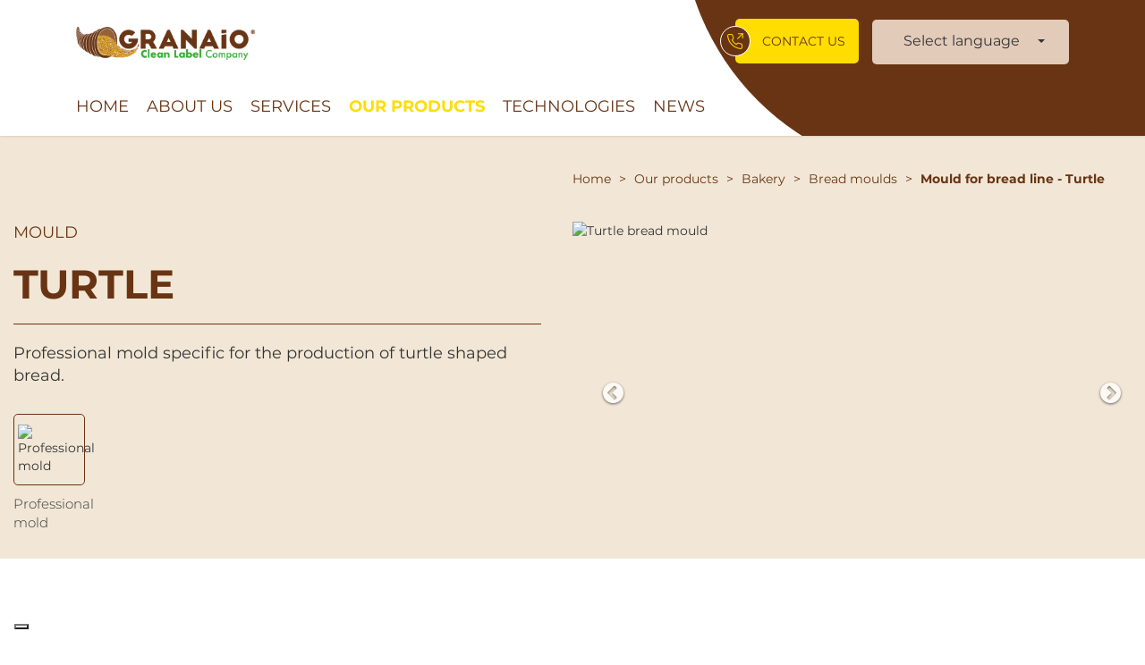

--- FILE ---
content_type: text/html; charset=UTF-8
request_url: https://www.ilgranaiodelleidee.com/en/bakery/bread-moulds/mould-for-bread-line/turtle-mould
body_size: 99283
content:
<!DOCTYPE html>
<html lang="en">
<head>
    <meta charset="UTF-8">
    <meta http-equiv="X-UA-Compatible" content="IE=edge">
    <meta name="viewport" content="width=device-width, initial-scale=1, maximum-scale=1, user-scalable=no">

        <meta name="robots" content="INDEX, FOLLOW">
    

        <link rel="alternate" href="https://www.ilgranaiodelleidee.com/it/panificazione/stampi-per-pane/linea-stampi-per-pane/stampo-tartaruga" hreflang="it-it">
    <link rel="alternate" href="https://www.ilgranaiodelleidee.com/en/bakery/bread-moulds/mould-for-bread-line/turtle-mould" hreflang="en-gb">

    <title>Professional bread mould | turtle shaped bread </title>


    <meta name="description" content="Line of professional bread moulds to make bread with an original, elegant and cheerful shape. Turtle shaped bread mould. Discover more.
 ">
    <meta name="facebook-domain-verification" content="eadti903p8n40kgl0dt481rkl92zca" />




<meta property="og:url" content="https://www.ilgranaiodelleidee.com/en/bakery/bread-moulds/mould-for-bread-line/turtle-mould" />
<meta property="og:type" content="Website" />
<meta property="og:title" content="Professional bread mould | turtle shaped bread " />
<meta property="og:description" content="Line of professional bread moulds to make bread with an original, elegant and cheerful shape. Turtle shaped bread mould. Discover more.
 " />
<meta property="og:image" content="https://cms.bconsole.com/image/0/0/1630328856-productsStampo Tartaruga Anteprima.jpg/il-granaio-delle-idee" />
<meta property="og:locale" content="en" />
<meta property="og:site_name" content="Il Granaio delle Idee" />



<link rel="shortcut icon" type="image/png" sizes="48x48" href="https://www.ilgranaiodelleidee.com/images/favicon.png">

<link href='https://www.ilgranaiodelleidee.com/min/?b=css&f=flag-icons.min.css,fonts.css,fontawesome-all.css,bootstrap/bootstrap.css,bootstrap/bootstrap-grid.css,../slick/slick.css,../slick/slick-theme.css,../select/css/bootstrap-select.css,aos.css' rel='stylesheet' type='text/css'><link href="https://www.ilgranaiodelleidee.com/css/jquery.fancybox.min.css" rel='stylesheet' type='text/css'>
<link href="https://www.ilgranaiodelleidee.com/css/megamenu.css?0.1" rel="stylesheet">
<link href="https://www.ilgranaiodelleidee.com/css/style.css?0.11" rel="stylesheet">
<link href="https://www.ilgranaiodelleidee.com/css/responsive.css?0.11" rel="stylesheet">
<script id='scriptFile' lang='en' src='https://www.ilgranaiodelleidee.com/min/?b=js&f=jquery-2.1.4.min.js,script.js,../select/js/bootstrap-select.js'></script><script type="text/javascript" src="https://www.ilgranaiodelleidee.com/js/jquery.fancybox.min.js"></script>
<script>
  $('[data-fancybox]').fancybox(); // re-bind
</script>

<style type="text/css">
    .bootstrap-select>.dropdown-toggle,
    .open>.dropdown-toggle.btn-default,
    .dropdown-toggle.btn-default:hover,
    .dropdown-toggle.btn-default:focus {
        font-family: "Montserrat",sans-serif;
        color: #333 !important;
        text-transform: none;
        font-size: 16px;
        background: transparent !important;
        border: none !important;
        outline: none !important;
        box-shadow: none;
    }
    .bootstrap-select .dropdown-menu {
        z-index: 1021 !important;
    }
</style>

<script type='text/javascript'> 
    $(document).ready(function () {
        $(function(){
            $('.lang-select').selectpicker();
        });
    });
</script>




<!-- Google Tag Manager -->
<script>(function(w,d,s,l,i){w[l]=w[l]||[];w[l].push({'gtm.start':
    new Date().getTime(),event:'gtm.js'});var f=d.getElementsByTagName(s)[0],
j=d.createElement(s),dl=l!='dataLayer'?'&l='+l:'';j.async=true;j.src=
'https://www.googletagmanager.com/gtm.js?id='+i+dl;f.parentNode.insertBefore(j,f);
})(window,document,'script','dataLayer','GTM-NF2ZDXV');</script>
<!-- End Google Tag Manager -->

<!-- Facebook Pixel Code -->
<script type="text/plain" class="_iub_cs_activate" data-iub-purposes="4">
  !function(f,b,e,v,n,t,s)
  {if(f.fbq)return;n=f.fbq=function(){n.callMethod?
  n.callMethod.apply(n,arguments):n.queue.push(arguments)};
  if(!f._fbq)f._fbq=n;n.push=n;n.loaded=!0;n.version='2.0';
  n.queue=[];t=b.createElement(e);t.async=!0;
  t.src=v;s=b.getElementsByTagName(e)[0];
  s.parentNode.insertBefore(t,s)}(window, document,'script',
  'https://connect.facebook.net/en_US/fbevents.js');
  fbq('init', '281148526180706');
  fbq('track', 'PageView');
</script>
<noscript type="text/plain" class="_iub_cs_activate" data-iub-purposes="4"><img height="1" width="1" style="display:none" src="https://www.facebook.com/tr?id=281148526180706&ev=PageView&noscript=1"/></noscript>
<!-- End Facebook Pixel Code -->




<script type="text/javascript">
    var _iub = _iub || [];
    _iub.csConfiguration = {"invalidateConsentWithoutLog":true,"askConsentAtCookiePolicyUpdate":true,"consentOnContinuedBrowsing":false,"perPurposeConsent":true,"lang":"en","siteId":2516790,"floatingPreferencesButtonDisplay":"bottom-left","cookiePolicyId":76756084, "banner":{ "closeButtonRejects":true,"acceptButtonDisplay":true,"customizeButtonDisplay":true,"acceptButtonColor":"#743315","acceptButtonCaptionColor":"white","customizeButtonColor":"#7d7d7d","customizeButtonCaptionColor":"white","rejectButtonDisplay":true,"rejectButtonColor":"#743315","rejectButtonCaptionColor":"white","listPurposes":true,"explicitWithdrawal":true,"position":"float-bottom-center","textColor":"#010101","backgroundColor":"#ffffff" },
    "callback": {
       onPreferenceExpressedOrNotNeeded: function(preference) {
           dataLayer.push({
               iubenda_ccpa_opted_out: _iub.cs.api.isCcpaOptedOut()
           });
           if (!preference) {
               dataLayer.push({
                   event: "iubenda_preference_not_needed"
               });
           } else {
               if (preference.consent === true) {
                   dataLayer.push({
                       event: "iubenda_consent_given"
                   });
               } else if (preference.consent === false) {
                   dataLayer.push({
                       event: "iubenda_consent_rejected"
                   });
               } else if (preference.purposes) {
                   for (var purposeId in preference.purposes) {
                       if (preference.purposes[purposeId]) {
                           dataLayer.push({
                               event: "iubenda_consent_given_purpose_" + purposeId
                           });
                       }
                   }
               }
           }
       }
   }};
</script>
<script type="text/javascript" src="//cdn.iubenda.com/cs/iubenda_cs.js" charset="UTF-8" async></script>


</head>

<body>

    <script type="text/javascript">
        /* <![CDATA[ */
        function doGTranslate(lang_pair) {
            var lingua = lang_pair.value.length;
            if(lingua > 6) {

                window.location.href = lang_pair.value;

            } else {

                if(lang_pair.value)lang_pair=lang_pair.value;

                if(lang_pair=='')return;

                var lang = lang_pair.split('|')[1];

                var plang=location.pathname.split('/')[1];

                // console.log(location.search)

                if(plang.length !=2 && plang.toLowerCase() != 'zh-cn' && plang.toLowerCase() != 'zh-tw')plang='it';

                if(lang == 'it'){

                    location.href=location.protocol+'//'+location.host+location.pathname.replace('/'+plang+'/', '/')+location.search;

               }else {
                    

                    //console.log(location.host);
                    //location.href=location.protocol+'//'+location.host+'/'+lang+location.pathname.replace('/'+plang+'/', '/')+location.search;
                    
                        lang = lang + '/' + 'en';

                    
                    var loc_path = location.pathname.replace('/'+plang+'/', '/');
                    loc_path = loc_path.replace('/en/', '/'); // doppio replace
                    loc_path = loc_path.replace('/it/', '/'); // doppio per it

                    // console.log(location.host);
                    //console.log(lang);

                    location.href=location.protocol+'//'+location.host+'/'+lang+loc_path+location.search;





                    // console.log('host ' +location.host);
                    // console.log('lang ' +lang);
                    // console.log('path ' +location.pathname.replace('/'+plang+'/', '/'));

                    // workaround
                    // console.log(lang);
                    // location.href=location.protocol+'//'+location.host+'/'+lang+location.pathname.replace('/'+plang+'/', '/');
                    //console.log(location.pathname.replace('/'+plang+'/', '/'));

               }

            }
        }
        /* ]]> */

        console.log("classe Products");

    </script>

        <!-- Google Tag Manager (noscript) -->
    <noscript><iframe src="https://www.googletagmanager.com/ns.html?id=GTM-NF2ZDXV"
        height="0" width="0" style="display:none;visibility:hidden"></iframe></noscript>
        <!-- End Google Tag Manager (noscript) -->
        
        <!-- to top -->
        <a data-toggle="tooltip" data-placement="top" title="Go on top!" href="javascript:void(0);" class="scrollup" style="display: none;"></a>
        

    <header class="d-lg-none">
        <div class="container-flex-fluid container-flex-lg text-color-inherit px-xl-0">
            <div class="row-flex justify-content-end justify-content-sm-between align-items-center">
                <div class="col-flex-7 pr-0 mt-3 d-none d-sm-flex justify-content-start px-xl-0">
                    <ul class="list-inline social-header mb-0">
                        <li class="list-inline-item"><a data-toggle="tooltip" data-placement="bottom" title="Facebook" href="https://www.facebook.com/ilgranaiodelleidee" target="_blank" rel="noopener nofollow"><img src="https://www.ilgranaiodelleidee.com/images/svg/header-facebook.svg" alt="facebook"></a></li>
                        <li class="list-inline-item"><a data-toggle="tooltip" data-placement="bottom" title="Linkedin" href="https://www.linkedin.com/company/il-granaio-delle-idee-srl" target="_blank" rel="noopener nofollow"><img src="https://www.ilgranaiodelleidee.com/images/svg/header-linkedin.svg" alt="linkedin"></a></li>
                        <li class="list-inline-item"><a data-toggle="tooltip" data-placement="bottom" title="YouTube" href="https://www.youtube.com/channel/UCBbcHhSym0LV0Vu9pxUblsw" target="_blank" rel="noopener nofollow"><img src="https://www.ilgranaiodelleidee.com/images/svg/header-youtube.svg" alt="youtube"></a></li>
                        <li class="list-inline-item"><a data-toggle="tooltip" data-placement="bottom" title="Twitter" href="https://twitter.com/GranaioIdee" target="_blank" rel="noopener nofollow"><img src="https://www.ilgranaiodelleidee.com/images/svg/header-twitter.svg" alt="twitter"></a></li>
                        <li class="list-inline-item"><a data-toggle="tooltip" data-placement="bottom" title="Instagram" href="https://www.instagram.com/il_granaio_delle_idee" target="_blank" rel="noopener nofollow"><img src="https://www.ilgranaiodelleidee.com/images/svg/header-instagram.svg" alt="instagram"></a></li>
                    </ul>
                </div>
                <div>
                
                </div>
                <div class="col-flex-auto mt-3 pl-0 px-xl-0">
                    <!-- GTranslate: https://gtranslate.io/ -->
                    <select onchange="doGTranslate(this);" class="lang-select selectpicker">
                        <option value=""> Select language </option>
                        <option data-content='<span class="fi fi-it"></span> Italian' value="https://www.ilgranaiodelleidee.com/it/panificazione/stampi-per-pane/linea-stampi-per-pane/stampo-tartaruga">Italian</option>
                        <option data-content='<span class="fi fi-gb"></span> English' value="https://www.ilgranaiodelleidee.com/en/bakery/bread-moulds/mould-for-bread-line/turtle-mould">English</option>
                        <option data-content='<span class="fi fi-fr"></span> Français' class="notranslate" value="en|fr">Français</option>
                        <option data-content='<span class="fi fi-de"></span> Deutsch' class="notranslate" value="en|de">Deutsch</option>
                        <option data-content='<span class="fi fi-pt"></span> Português' class="notranslate" value="en|pt">Português</option>
                        <option data-content='<span class="fi fi-es"></span> Español' class="notranslate" value="en|es">Español</option>
                    </select>
                </div>
            </div>
        </div>
        <hr class="my-2 my-md-0" />

    </header>

    <section id="navi" class="mt-n2 mt-md-0 pt-3 pt-lg-4 pt-xl-4 position-relative sticky-nav bg-curva">
        <div class="wrap-curva">
            <div class="img-curva"></div>
        </div>
        <div class="container-flex-fluid container-flex-xl">
            <div class="row-flex align-items-end pt-lg-3">
                <div id="logo-en" class="col-flex  d-flex align-self-center align-self-lg-end">
                    <!-- logo -->
                    <a href="https://www.ilgranaiodelleidee.com/en">
                        <img class="img-logo pb-0 img-logo-en img-fluid mb-md-n3 mb-lg-0" style="width: 200px;" src="https://www.ilgranaiodelleidee.com/images/logo_granaio_oriz_en.png" alt="Il Granaio delle Idee">
                    </a>
                    <!-- /logo -->
                </div><!-- /col -->

                                                
                                                
                                                
                                                
                                                
                                                
                                                                    <div class="col-flex-auto d-none d-lg-flex align-self-center pl-0 px-xl-0">
                    <div class="dropdown">
                      <a href="#" class="text-uppercase link-contatti d-flex align-items-center  dropdown-toggle" id="dropdownMenu1" data-toggle="dropdown" aria-haspopup="true" aria-expanded="false">Contact us</a>
                        <ul class="dropdown-menu" aria-labelledby="dropdownMenu1">
                            <li><a href="https://www.ilgranaiodelleidee.com/en/contact-us">Contact us</a></li>
                                                        <li><a href="https://www.ilgranaiodelleidee.com/en/where-we-are">Where we are</a></li>
                                                                                </ul>
                    </div>
                </div>
                                                
                
                <div class="col-flex-auto d-none d-lg-flex align-self-center position-relative" style="z-index: 10">
                    <!-- GTranslate: https://gtranslate.io/ -->
                    <select onchange="doGTranslate(this);" class="lang-select selectpicker link-lang">
                        <option value=""> Select language </option>
                        <option data-content='<span class="fi fi-it"></span> Italian' value="https://www.ilgranaiodelleidee.com/it/panificazione/stampi-per-pane/linea-stampi-per-pane/stampo-tartaruga">Italian</option>
                        <option data-content='<span class="fi fi-gb"></span> English' value="https://www.ilgranaiodelleidee.com/en/bakery/bread-moulds/mould-for-bread-line/turtle-mould">English</option>
                        <option data-content='<span class="fi fi-fr"></span> Français' class="notranslate" value="en|fr">Français</option>
                        <option data-content='<span class="fi fi-de"></span> Deutsch' class="notranslate" value="en|de">Deutsch</option>
                        <option data-content='<span class="fi fi-pt"></span> Português' class="notranslate" value="en|pt">Português</option>
                        <option data-content='<span class="fi fi-es"></span> Español' class="notranslate" value="en|es">Español</option>
                    </select>
                </div>

                <div class="col-flex-auto d-lg-none">
                    <a href="javascript:void(0);" onclick="closeMen();" class="mobile-menu-trigger" title="mobile menu" style="text-decoration: none;"><i class="fas fa-bars"></i></a>
                </div>
            </div>

            <div class="row-flex mt-lg-3">
                <div class="col-flex-12">
                    <div class="nav">
                        <nav>
                            <ul id="main-men-cnt" class="menu menu-bar mb-0 justify-content-start">
                                
                                
                            
                            
                            <li>
                                <a href="https://www.ilgranaiodelleidee.com/en" class="menu-link menu-bar-link ">Home</a>
                            </li>

                            
                            
                            
                                
                                                        
                            <li>
                                <a href="javascript:void(0);" onclick="showChildMen(9);" class="menu-link menu-bar-link " aria-haspopup="true">About us</a>
                                <ul class="mega-menu mega-menu--flat" id="child-9">
                                    <li class="mobile-menu-back-item">
                                        <a href="javascript:void(0);" onclick="showChildMen(9);" class="menu-link mobile-menu-back-link">Back</a>
                                    </li>
                                    <li class="mega-menu-content px-md-5 px-4 py-3 py-md-5 colz">
                                        <p class="mega-menu-header text-white">About us</p>
                                    </li>
                                    <li>
                                        <ul class="menu menu-list pb-md-5">
                                                                                        <li>
                                                <a href="https://www.ilgranaiodelleidee.com/en/about-us/our-history" class="menu-link menu-list-link">Our history</a>
                                            </li>
                                                                                        <li>
                                                <a href="https://www.ilgranaiodelleidee.com/en/about-us/clean-label" class="menu-link menu-list-link">Clean Label</a>
                                            </li>
                                                                                        <li>
                                                <a href="https://www.ilgranaiodelleidee.com/en/about-us/certifications" class="menu-link menu-list-link">Certifications</a>
                                            </li>
                                                                                        <li>
                                                <a href="https://www.ilgranaiodelleidee.com/en/about-us/our-top-brands" class="menu-link menu-list-link">Our top brands</a>
                                            </li>
                                                                                        <li>
                                                <a href="https://www.ilgranaiodelleidee.com/en/about-us/what-is-nucleo" class="menu-link menu-list-link">What is Nucleo®?</a>
                                            </li>
                                                                                    </ul>
                                    </li>
                                </ul>
                            </li>
                            
                            
                            
                                
                                                        
                            <li>
                                <a href="javascript:void(0);" onclick="showChildMen(34);" class="menu-link menu-bar-link " aria-haspopup="true">Services</a>
                                <ul class="mega-menu mega-menu--flat" id="child-34">
                                    <li class="mobile-menu-back-item">
                                        <a href="javascript:void(0);" onclick="showChildMen(34);" class="menu-link mobile-menu-back-link">Back</a>
                                    </li>
                                    <li class="mega-menu-content px-md-5 px-4 py-3 py-md-5 colz">
                                        <p class="mega-menu-header text-white">Services</p>
                                    </li>
                                    <li>
                                        <ul class="menu menu-list pb-md-5">
                                                                                        <li>
                                                <a href="https://www.ilgranaiodelleidee.com/en/services/for-the-artisan-baker" class="menu-link menu-list-link">For the artisan baker</a>
                                            </li>
                                                                                        <li>
                                                <a href="https://www.ilgranaiodelleidee.com/en/services/food-industry" class="menu-link menu-list-link">For the food industry</a>
                                            </li>
                                                                                        <li>
                                                <a href="https://www.ilgranaiodelleidee.com/en/services/private-label" class="menu-link menu-list-link">Private label</a>
                                            </li>
                                                                                        <li>
                                                <a href="https://www.ilgranaiodelleidee.com/en/services/research-and-development-team" class="menu-link menu-list-link">Our R&D team</a>
                                            </li>
                                                                                        <li>
                                                <a href="https://www.ilgranaiodelleidee.com/en/services/packaging" class="menu-link menu-list-link">Packaging</a>
                                            </li>
                                                                                    </ul>
                                    </li>
                                </ul>
                            </li>
                            
                            
                            
                                
                            
                                                                                    <li>
                                <a href="javascript:void(0);" onclick="showChildMen(14);" class="menu-link menu-bar-link  active " aria-haspopup="true">Our products</a>
                                <ul class="mega-menu mega-menu--multiLevel" id="child-14">
                                    <li class="mobile-menu-back-item">
                                        <a href="javascript:void(0);" onclick="showChildMen(14);" class="menu-link mobile-menu-back-link">Back</a>
                                    </li>
                                    <li>
                                        <a href="https://www.ilgranaiodelleidee.com/en/products" class="menu-link mega-menu-link titolo py-md-5" aria-haspopup="false">Our products</a>
                                    </li>
                                                                                                        <li>
                                    <a href="https://www.ilgranaiodelleidee.com/en/live-lactic-ferments" class="menu-link mega-menu-link link-cat"   aria-haspopup="true" ><span><img class="img-fluid" src="https://www.ilgranaiodelleidee.com/images/svg/menu-cat-46.svg" alt="Live lactic ferments"><img class="img-fluid" src="https://www.ilgranaiodelleidee.com/images/svg/menu-cat-46-mobile.svg" alt="Live lactic ferments"></span>Live lactic ferments</a>
                                    
                                <ul class="menu menu-list">
                                                                        <li>
                                                                            <a href="https://www.ilgranaiodelleidee.com/en/live-lactic-ferments/pater" class="menu-link menu-list-link">Pater®</a>
                                </li>
                                                                    <li>
                                                                            <a href="https://www.ilgranaiodelleidee.com/en/live-lactic-ferments/pater-pasticceria" class="menu-link menu-list-link">Pater® Pasticceria</a>
                                </li>
                                                                    <li>
                                                                            <a href="https://www.ilgranaiodelleidee.com/en/live-lactic-ferments/pater-pizza" class="menu-link menu-list-link">Pater® Pizza</a>
                                </li>
                                                            </ul>

                                                    </li>
                                                                                            <li>
                                    <a href="https://www.ilgranaiodelleidee.com/en/bakery" class="menu-link mega-menu-link link-cat"  aria-haspopup="true"  ><span><img class="img-fluid" src="https://www.ilgranaiodelleidee.com/images/svg/menu-cat-33.svg" alt="Bakery"><img class="img-fluid" src="https://www.ilgranaiodelleidee.com/images/svg/menu-cat-33-mobile.svg" alt="Bakery"></span>Bakery</a>
                                    
                                    <ul class="menu menu-list">
                                                                                <li>
                                                                                    <a  href="https://www.ilgranaiodelleidee.com/en/bakery/nucleo-concentrated-mixes"  class="menu-link menu-list-link">Nucleo® (concentrated mixes)</a>
                                    </li>
                                                                            <li>
                                                                                    <a  href="https://www.ilgranaiodelleidee.com/en/bakery/complete-mixes"  class="menu-link menu-list-link">Complete Mixes</a>
                                    </li>
                                                                            <li>
                                                                                    <a  href="https://www.ilgranaiodelleidee.com/en/bakery/improvers-and-sourdough"  class="menu-link menu-list-link">Improvers and sourdough</a>
                                    </li>
                                                                            <li>
                                                                                    <a  href="https://www.ilgranaiodelleidee.com/en/bakery/wellness-mixes"  class="menu-link menu-list-link">Wellness mixes</a>
                                    </li>
                                                                            <li>
                                                                                    <a  href="https://www.ilgranaiodelleidee.com/en/bakery/organic-products"  class="menu-link menu-list-link">Organic products</a>
                                    </li>
                                                                            <li>
                                                                                    <a  href="https://www.ilgranaiodelleidee.com/en/bakery/bread-toppings-"  class="menu-link menu-list-link">Bread toppings</a>
                                    </li>
                                                                            <li>
                                                                                    <a  href="https://www.ilgranaiodelleidee.com/en/bakery/bread-moulds"  class="menu-link menu-list-link">Bread moulds</a>
                                    </li>
                                                                    </ul>

                                                        </li>
                                                                                            <li>
                                    <a href="https://www.ilgranaiodelleidee.com/en/pastry" class="menu-link mega-menu-link link-cat"  aria-haspopup="true"  ><span><img class="img-fluid" src="https://www.ilgranaiodelleidee.com/images/svg/menu-cat-35.svg" alt="Pastry"><img class="img-fluid" src="https://www.ilgranaiodelleidee.com/images/svg/menu-cat-35-mobile.svg" alt="Pastry"></span>Pastry</a>
                                    
                                    <ul class="menu menu-list">
                                                                                <li>
                                                                                    <a  href="https://www.ilgranaiodelleidee.com/en/pastry#cat_39"  class="menu-link menu-list-link">Complete Mixes</a>
                                    </li>
                                                                            <li>
                                                                                    <a  href="https://www.ilgranaiodelleidee.com/en/pastry#cat_40"  class="menu-link menu-list-link">Creams and icings</a>
                                    </li>
                                                                            <li>
                                                                                    <a  href="https://www.ilgranaiodelleidee.com/en/pastry#cat_38"  class="menu-link menu-list-link">Improvers and sourdough</a>
                                    </li>
                                                                    </ul>

                                                        </li>
                                                                                            <li>
                                    <a href="https://www.ilgranaiodelleidee.com/en/pizzeria" class="menu-link mega-menu-link link-cat"  aria-haspopup="true"  ><span><img class="img-fluid" src="https://www.ilgranaiodelleidee.com/images/svg/menu-cat-34.svg" alt="Pizzeria"><img class="img-fluid" src="https://www.ilgranaiodelleidee.com/images/svg/menu-cat-34-mobile.svg" alt="Pizzeria"></span>Pizzeria</a>
                                    
                                    <ul class="menu menu-list">
                                                                                <li>
                                                                                    <a  href="https://www.ilgranaiodelleidee.com/en/pizzeria#cat_42"  class="menu-link menu-list-link">Improvers and sourdough</a>
                                    </li>
                                                                            <li>
                                                                                    <a  href="https://www.ilgranaiodelleidee.com/en/pizzeria#cat_41"  class="menu-link menu-list-link">Pizza mixes</a>
                                    </li>
                                                                    </ul>

                                                        </li>
                                                </ul>
                            </li>
                            
                            
                            
                            
                                
                            
                            
                            <li>
                                <a href="https://www.ilgranaiodelleidee.com/en/technologies" class="menu-link menu-bar-link ">TECHNOLOGIES</a>
                            </li>

                            
                            
                            
                                
                            
                                                        
                            <li>
                                <a href="javascript:void(0);" onclick="showChildMen(16);" class="menu-link menu-bar-link " aria-haspopup="true">News</a>
                                <ul class="mega-menu mega-menu--flat" id="child-16">
                                    <li class="mobile-menu-back-item">
                                        <a href="javascript:void(0);" onclick="showChildMen(16);" class="menu-link mobile-menu-back-link">Back</a>
                                    </li>
                                    <li class="mega-menu-content px-md-5 px-4 py-3 py-md-5 colz">
                                        <p class="mega-menu-header text-white title-a">
                                            <a href="https://www.ilgranaiodelleidee.com/en/news">News</a>
                                        </p>
                                    </li>
                                    <li>
                                        <ul class="menu menu-list pb-md-5">
                                                                                                                                    <li>
                                                <a href="https://www.ilgranaiodelleidee.com/en/stampa" class="menu-link menu-list-link">Press</a>
                                            </li>
                                                                                        <li>
                                                <a href="https://www.ilgranaiodelleidee.com/en/redazionali" class="menu-link menu-list-link">Articles & Ads</a>
                                            </li>
                                                                                        <li>
                                                <a href="https://www.ilgranaiodelleidee.com/en/company-news" class="menu-link menu-list-link">Company news</a>
                                            </li>
                                                                                        <li>
                                                <a href="https://www.ilgranaiodelleidee.com/en/product-news" class="menu-link menu-list-link">Product news</a>
                                            </li>
                                                                                        <li>
                                                <a href="https://www.ilgranaiodelleidee.com/en/industry-and-ingredients-news" class="menu-link menu-list-link">Industry and ingredients news</a>
                                            </li>
                                                                                        <li>
                                                <a href="https://www.ilgranaiodelleidee.com/en/recipes" class="menu-link menu-list-link"> Professional recipes</a>
                                            </li>
                                                                                                                                </ul>
                                    </li>
                                </ul>
                            </li>

                            
                            
                            
                            
                                
                            
                                                        
                            <li class="d-lg-none">
                                <a href="javascript:void(0);" onclick="showChildMen(18);" class="menu-link menu-bar-link link-contatti " aria-haspopup="true">Contact us</a>
                                <ul class="mega-menu mega-menu--flat" id="child-18">
                                    <li class="mobile-menu-back-item">
                                        <a href="javascript:void(0);" onclick="showChildMen(18);" class="menu-link mobile-menu-back-link">Back</a>
                                    </li>
                                    <li class="mega-menu-content px-md-5 px-4 py-3 py-md-5 colz">
                                        <p class="mega-menu-header text-white">Contact us</p>
                                    </li>
                                    <li>
                                        <ul class="menu menu-list pb-md-5">
                                            <li>
                                                <a href="https://www.ilgranaiodelleidee.com/en/contact-us" class="menu-link menu-list-link">Contact us</a>
                                            </li>
                                                                                        <li>
                                                <a href="https://www.ilgranaiodelleidee.com/en/where-we-are" class="menu-link menu-list-link">Where we are</a>
                                            </li>
                                                                                    </ul>
                                    </li>
                                </ul>
                            </li>

                            
                            
                            
                            
                            <li class="mobile-menu-header btn-close">
                                <a onclick="closeMen();" href="javascript:void(0);" class="rounded-circle" title="Close">
                                    <i class="fas fa-times"></i>
                                </a>
                                <a href="https://www.ilgranaiodelleidee.com/en" class="">
                                    <span>Home</span>
                                </a>
                            </li>
                        </ul>
                    </nav>
                </div>
            </div>
        </div>
    </section>


<style type="text/css">
@media(min-width: 992px) {
    .single-slick .slick-slide img {
        border-top-left-radius: 50px;
    }
}
</style>

<!-- testata -->
<section class="pt-5 beige pater-color">
    <div class="container-flex-fluid container-fluid-max">
        <div class="row-flex justify-content-lg-end">
            <div class="col-flex-lg-6 px-lg-0">
                <!-- breadcrumb -->
                <nav aria-label="breadcrumb" class="justify-content-xl-center position-relative">
                    <ol itemscope itemtype="https://schema.org/BreadcrumbList" class="breadcrumb mb-0">
                        <li itemprop="itemListElement" itemscope itemtype="https://schema.org/ListItem" class="breadcrumb-item">
                            <a itemprop="item" href="https://www.ilgranaiodelleidee.com/en">
                                <span itemprop="name">Home</span>
                            </a>
                            <meta itemprop="position" content="1" />
                        </li>
                                                <li itemprop="itemListElement" itemscope itemtype="https://schema.org/ListItem" class="breadcrumb-item">
                            <a itemscope itemtype="https://schema.org/WebPage" itemprop="item" itemid="https://www.ilgranaiodelleidee.com/en/products" href="https://www.ilgranaiodelleidee.com/en/products">
                                <span itemprop="name">Our products</span>
                            </a>
                            <meta itemprop="position" content="2" />
                        </li>
                        
                                                <li itemprop="itemListElement" itemscope itemtype="https://schema.org/ListItem" class="breadcrumb-item">
                            <a itemscope itemtype="https://schema.org/WebPage" itemprop="item" itemid="https://www.ilgranaiodelleidee.com/en/bakery" href="https://www.ilgranaiodelleidee.com/en/bakery">
                                <span itemprop="name">Bakery</span>
                            </a>
                            <meta itemprop="position" content="3" />
                        </li>
                        
                                                <li itemprop="itemListElement" itemscope itemtype="https://schema.org/ListItem" class="breadcrumb-item">
                            <a itemscope itemtype="https://schema.org/WebPage" itemprop="item" itemid="https://www.ilgranaiodelleidee.com/en/bakery/bread-moulds" href="https://www.ilgranaiodelleidee.com/en/bakery/bread-moulds">
                                <span itemprop="name">Bread moulds</span>
                            </a>
                                                        <meta itemprop="position" content="4" />
                                                    </li>
                        
                                                <li itemprop="itemListElement" itemscope itemtype="https://schema.org/ListItem" class="breadcrumb-item active" aria-current="page">
                            <span itemprop="name">Mould for bread line - Turtle</span>
                                                        <meta itemprop="position" content="5" />
                                                    </li>
                                            </ol>
                </nav><!-- /breadcrumb -->
            </div><!-- /col -->
        </div><!-- /row -->
        <div class="row-flex">
            <div class="col-flex-lg-6 mt-5 pb-5 strong-brown d-flex flex-column align-items-lg-end pr-lg-5" data-aos="fade-left">
                <div class="product-wrap-testata">
                                        <div class="composizione text-brown">
                        <p>Mould</p>
                    </div><!-- composizione -->
                    
                    <h1>Turtle</h1>

                    <hr />

                    
                    <p>Professional mold specific for the production of turtle shaped bread.</p>

                    
                                        <!-- PLUS PRODOTTO -->
                    <div class="row-flex row-flex-cols-3 row-flex-cols-sm-4 row-flex-cols-md-5 row-flex-cols-xl-5">

                                                <div class="col-flex mt-5 plus-box">
                            <div class="plus-img-wrap">
                                <img src="https://cms.bconsole.com/image/0/0/1627548948-plusproducts14.png/il-granaio-delle-idee" alt="Professional mold">
                            </div><!-- /plus-img-wrap -->
                            <p>Professional mold</p>
                        </div><!-- /col -->
                        
                    </div><!-- /row -->
                    <!-- /PLUS PRODOTTO -->
                    
                                    </div><!-- /product-wrap-testata -->
            </div><!-- /col -->
                        <div class="col-flex-lg-6 mt-5 single-slick px-0">
                
                                                <div>
                    <div class="wrap-img">
                        <img src="https://cms.bconsole.com/image/991/560/1630319652-productsStampo Tartaruga 2.jpg/il-granaio-delle-idee" alt="Turtle bread mould">
                    </div><!-- /wrap-img -->
                </div>
                                                                <div>
                    <div class="wrap-img">
                        <img src="https://cms.bconsole.com/image/991/560/1630319663-productsStampo Tartaruga 1.jpg/il-granaio-delle-idee" alt="Turtle bread mould">
                    </div><!-- /wrap-img -->
                </div>
                                                                            </div><!-- /col -->
                    </div><!-- /row -->
    </div><!-- /container -->
</section><!-- /testata -->

<!-- Descrizione -->
<section class="py-5 mt-lg-5 pater-color">
    <div class="container-flex-fluid container-flex-xl">
        <div class="row-flex justify-content-center strong-brown p-mb">
            <div class="col-flex-12 h-brown link-reset" data-aos="fade-up">
                <h2>Professional&nbsp;bread mould for master bakers</h2>

<p> </p>

<p>Our line of <strong>professional bread moulds </strong>allows the artisan bakers to make special breads with original, elegant and funny shapes. Mould Tartaruga is our <strong>professional mould</strong> f<strong>or turtle-shaped bread</strong>, ideal for all the meals and for making sandwhiches.</p>

<ul>
	<li>For a <strong>crumbly crust and soft crumb</strong> bread.</li>
	<li>
	<p>Perfect for <strong>bread made with our Nucleo® Tartaruga mix</strong>, our concentrated bread mix enriched with corn and oat flakes.</p>
	</li>
</ul>

<p> </p>

<h3><a href="https://www.ilgranaiodelleidee.com/en/bakery/bread-moulds/mould-for-bread-line/turtle-mould#contattaci">Fill the form below to ask for more information &gt;</a></h3>
            </div><!-- /col -->

                        
                    </div><!-- /row -->
    </div><!-- /container -->
</section><!-- Descrizione -->

<!-- Modelli -->
<section class="py-5 pater-color">
    <div class="container-flex-fluid container-flex-xl">
        <div class="row-flex align-items-center">
            <div class=" col-flex-12  mt-5">
                <div class="modelli" data-aos="fade-right" data-aos-delay="350">

                    <div class="modelli-titolo">
                        <h2 class="my-0">Data sheet</h2>
                    </div><!-- /modelli-titolo -->
                    <div data-aos="fade-right">

                        <div class="row-flex d-none d-lg-flex">
                            <div class="col-flex-12 col-flex-lg-4 col-flex-xl-4 pb-4">
                                <p><strong>Available formats:</strong></p>
                            </div><!-- /col -->
                            <div class="col-flex-12 col-flex-lg-4 col-flex-xl-5 pb-4">
                                <p><strong>Packaging:</strong></p>
                            </div><!-- /col -->
                            <div class="col-flex-12 col-flex-lg-4 col-flex-xl-3 pb-4">
                                <p><strong>DMD:</strong></p>
                            </div><!-- /col -->
                        </div><!-- /row -->

                                                <div class="row-flex pb-5 pb-md-0 modelli-descrizione">
                                                        <div class="col-flex-12 col-flex-lg-4 col-flex-xl-4">
                                <p class="mb-3"><strong>Available formats:</strong></p>
                                <p class="mb-3">Professional mould (COD CFP120)</p>
                            </div><!-- /col -->
                            
                                                        <div class="col-flex-12 col-flex-lg-4 col-flex-xl-5">
                                <p class="mb-3"><strong>Packaging:</strong></p>
                                <p class="mb-3">/</p>
                            </div><!-- /col -->
                            
                                                        <div class="col-flex-12 col-flex-lg-4 col-flex-xl-3">
                                <p class="mb-3"><strong>DMD:</strong></p>
                                <p class="mb-3">/</p>
                            </div><!-- /col -->
                                                    </div><!-- /row -->
                        
                    </div>
                </div><!-- /modelli -->

            </div><!-- /col -->
                    </div><!-- /row -->
    </div><!-- /container -->
</section><!-- /Modelli -->


<!-- Prodotti correlati -->
<section class="py-5 pater-color">
    <div class="container-flex-fluid container-flex-md">
        <div class="row-flex">
            <div class="col-flex-12 titolo-1 text-center mb-5" data-aos="fade-up">
                <h2>Related products</h2>
            </div><!-- /col -->
        </div><!-- /row -->

        <div class="row-flex mx-lg-n5">
            <div class="col-flex-12 correlati  py-5" data-aos="fade-up"> 
                                                <!-- item -->
                <div>
                    <div class="box-correlato text-center">
                        <img alt="Tartavena" src="https://cms.bconsole.com/image/420/380/1528460568-productsIl Granaio delle Idee Nucleo® Tartavena 2.jpg/il-granaio-delle-idee">

                        <p class="text-uppercase">Tartavena</p>
                                                <p>Concentrated mix for a turtle shaped bread with corn and oat flakes.</p>

                                                <a href="https://www.ilgranaiodelleidee.com/en/bakery/nucleo-concentrated-mixes/breads-with-fancy-shapes/tartavena" class="stretched-link" title="Tartavena"></a>
                    </div><!-- /box-correlato -->
                </div><!-- /item -->

                
                                                <!-- item -->
                <div>
                    <div class="box-correlato text-center">
                        <img alt="CATERPILLAR" src="https://cms.bconsole.com/image/420/380/1630328874-productsStampo Bruco Anteprime.jpg/il-granaio-delle-idee">

                        <p class="text-uppercase">CATERPILLAR</p>
                                                <p>Professional bread mould with a funny caterpillar shape.</p>

                                                <a href="https://www.ilgranaiodelleidee.com/en/bakery/bread-moulds/mould-for-bread-line/caterpillar-mould" class="stretched-link" title="CATERPILLAR"></a>
                    </div><!-- /box-correlato -->
                </div><!-- /item -->

                
                                                <!-- item -->
                <div>
                    <div class="box-correlato text-center">
                        <img alt="Pyramids" src="https://cms.bconsole.com/image/420/380/1630328776-productsStampo Piramidi Anteprima.jpg/il-granaio-delle-idee">

                        <p class="text-uppercase">Pyramids</p>
                                                <p>Professional roller for triangular shaped loaves of bread.</p>

                                                <a href="https://www.ilgranaiodelleidee.com/en/bakery/bread-moulds/mould-for-bread-line/the-pyramids-mould" class="stretched-link" title="Pyramids"></a>
                    </div><!-- /box-correlato -->
                </div><!-- /item -->

                
                                                <!-- item -->
                <div>
                    <div class="box-correlato text-center">
                        <img alt="Pirottino" src="https://cms.bconsole.com/image/420/380/1630328916-productsStampo Pirottino Anteprima.jpg/il-granaio-delle-idee">

                        <p class="text-uppercase">Pirottino</p>
                                                <p>Single-use professional paper mould for bread.</p>

                                                <a href="https://www.ilgranaiodelleidee.com/en/bakery/bread-moulds/mould-for-bread-line/pirottino-mould" class="stretched-link" title="Pirottino"></a>
                    </div><!-- /box-correlato -->
                </div><!-- /item -->

                
                                                <!-- item -->
                <div>
                    <div class="box-correlato text-center">
                        <img alt="Rombi" src="https://cms.bconsole.com/image/420/380/1630330283-productsStampo Rombi Anteprima.jpg/il-granaio-delle-idee">

                        <p class="text-uppercase">Rombi</p>
                                                <p>Professional bread roll&nbsp;to divide the loaf into cute morsels.</p>

                                                <a href="https://www.ilgranaiodelleidee.com/en/bakery/bread-moulds/mould-for-bread-line/rombi-en" class="stretched-link" title="Rombi"></a>
                    </div><!-- /box-correlato -->
                </div><!-- /item -->

                
                            </div><!-- /correlati -->
        </div><!-- /row -->
    </div><!-- /container -->
</section><!-- Prodotti correlati -->


<!-- FORM CONTATTI -->
<section id="contattaci" class="bg-blur container-fluid-max mx-auto d-flex px-4 px-sm-5 mt-md-5" style="background: url('https://www.ilgranaiodelleidee.com/images/sfondo-blur.jpg');">
    <div class="container-flex-fluid container-flex-lg py-5">
        <div class="blur-box px-0" style="background: url('https://www.ilgranaiodelleidee.com/images/sfondo-blur.jpg');"></div><!-- /blur-box -->
        <div class="row-flex justify-content-center" data-aos="fade-up">
                        <div class="col-flex-lg-5 col-flex-xl-4 text-brown p-big titolo-2 p-mb my-5 line-height-2">
                <h2 class="mb-5" style="line-height: 1.5;">Request info about this product</h2>
                                <p style="font-weight: 500;">

                                
                Fill the form and send us a request for more information about this product, for a quotation or a sample.

                                </p>
                
                <div class="icon-contatti mt-5">
                    <img src="https://www.ilgranaiodelleidee.com/images/contatti/icon-contatti.svg" alt="Contact us">
                </div>
            </div><!-- /col -->
                        <div class="col-flex-lg-7 col-flex-xl-6 form-light px-lg-5 mt-lg-5"> 
                <script>

	psubmit_form("form_info_prodotto", "errors_info_prodotto", null, null, function(data) {

		data = JSON.parse(data);

		$("#errors_info_prodotto").html(data.html);

		if( data.error == 0 ){
			okNewsletter(data.codice);
			okContact(data.codice);
		}

		grecaptcha.reset();

		
	});

</script>

<style>
	.btn-success{
		margin-top: 40px
	}
</style>

<script type="text/javascript">
    $(document).ready(function () {
        $('input[name="link_no_translate[]"]').each(function () {
            var code = $(this).data('code');
            var formSelector = '#form_' + code;
            var newAction = this.value;

            setTimeout(function () {
                $(formSelector).attr('action', newAction);
                console.log('Converto action ' + code);
            }, 3000);
        });
    });
</script>

<input type="hidden" name="link_no_translate[]" data-code="info_prodotto" value="https://www.ilgranaiodelleidee.com/formrequest/aW5mb19wcm9kb3R0bw==">

<form  class="contact-us"  id="form_info_prodotto" action="https://www.ilgranaiodelleidee.com/formrequest/aW5mb19wcm9kb3R0bw==" enctype="multipart/form-data" method="POST">

	<input name="_token" type="hidden" value="9cjJ1yflN6GtRmas4ZUselLrZ0MzgdqBfc3Ghmib">
	
	<input type="hidden" name="title" value="Turtle" />
	<input type="hidden" name="url" value="https://www.ilgranaiodelleidee.com/en/bakery/bread-moulds/mould-for-bread-line/turtle-mould" />
	<input type="hidden" name="type" value="Products" />
	<input type="hidden" name="page_id" value="60" />
	
		
		<div class="row-flex">
		
		

		
					<div class="col-flex-sm-6 col-flex-md-4 ">
			
		


			

								
					<input class="form-control" type="text" name="nome" placeholder="Name *" />
				
			
			
			
			
			
		</div><!-- /col -->
		
		

		
					<div class="col-flex-sm-6 col-flex-md-4 ">
			
		


			

								
					<input class="form-control" type="text" name="cognome" placeholder="Last Name *" />
				
			
			
			
			
			
		</div><!-- /col -->
		
		

		
					<div class="col-flex-sm-6 col-flex-md-4 ">
			
		


			

								
					<input class="form-control" type="text" name="ragione_sociale" placeholder="Business name *" />
				
			
			
			
			
			
		</div><!-- /col -->
		
		

		
					<div class="col-flex-sm-6 col-flex-md-4 ">
			
		


			
			
			
				<input class="form-control" type="text" id="email"  name="email" placeholder="Email *" />

			
			
			
			
		</div><!-- /col -->
		
		

		
					<div class="col-flex-sm-6 col-flex-md-4 ">
			
		


			

								
					<input class="form-control" type="text" name="tel" placeholder="Phone *" />
				
			
			
			
			
			
		</div><!-- /col -->
		
		

		
					<div class="col-flex-sm-6 col-flex-md-4  nazione ">
			
		


			

													<select name="nazione" onchange="if(this.value != 'Italy'){ $('#province').hide(); $('#state').hide();$( '.provincia').hide(); $('.regione').hide(); } else{ $('#province').show(); $('#state').show(); $('.provincia').show(); $('.regione').show();}" class="form-control">
	<option value="" selected="selected" disabled>Country *</option>
	<option value="Afganistan">Afghanistan</option>
	<option value="Albania">Albania</option>
	<option value="Algeria">Algeria</option>
	<option value="American Samoa">American Samoa</option>
	<option value="Andorra">Andorra</option>
	<option value="Angola">Angola</option>
	<option value="Anguilla">Anguilla</option>
	<option value="Antigua &amp; Barbuda">Antigua &amp; Barbuda</option>
	<option value="Argentina">Argentina</option>
	<option value="Armenia">Armenia</option>
	<option value="Aruba">Aruba</option>
	<option value="Australia">Australia</option>
	<option value="Austria">Austria</option>
	<option value="Azerbaijan">Azerbaijan</option>
	<option value="Bahamas">Bahamas</option>
	<option value="Bahrain">Bahrain</option>
	<option value="Bangladesh">Bangladesh</option>
	<option value="Barbados">Barbados</option>
	<option value="Belarus">Belarus</option>
	<option value="Belgium">Belgium</option>
	<option value="Belize">Belize</option>
	<option value="Benin">Benin</option>
	<option value="Bermuda">Bermuda</option>
	<option value="Bhutan">Bhutan</option>
	<option value="Bolivia">Bolivia</option>
	<option value="Bonaire">Bonaire</option>
	<option value="Bosnia &amp; Herzegovina">Bosnia &amp; Herzegovina</option>
	<option value="Botswana">Botswana</option>
	<option value="Brazil">Brazil</option>
	<option value="British Indian Ocean Ter">British Indian Ocean Ter</option>
	<option value="Brunei">Brunei</option>
	<option value="Bulgaria">Bulgaria</option>
	<option value="Burkina Faso">Burkina Faso</option>
	<option value="Burundi">Burundi</option>
	<option value="Cambodia">Cambodia</option>
	<option value="Cameroon">Cameroon</option>
	<option value="Canada">Canada</option>
	<option value="Canary Islands">Canary Islands</option>
	<option value="Cape Verde">Cape Verde</option>
	<option value="Cayman Islands">Cayman Islands</option>
	<option value="Central African Republic">Central African Republic</option>
	<option value="Chad">Chad</option>
	<option value="Channel Islands">Channel Islands</option>
	<option value="Chile">Chile</option>
	<option value="China">China</option>
	<option value="Christmas Island">Christmas Island</option>
	<option value="Cocos Island">Cocos Island</option>
	<option value="Colombia">Colombia</option>
	<option value="Comoros">Comoros</option>
	<option value="Congo">Congo</option>
	<option value="Cook Islands">Cook Islands</option>
	<option value="Costa Rica">Costa Rica</option>
	<option value="Cote DIvoire">Cote D'Ivoire</option>
	<option value="Croatia">Croatia</option>
	<option value="Cuba">Cuba</option>
	<option value="Curaco">Curacao</option>
	<option value="Cyprus">Cyprus</option>
	<option value="Czech Republic">Czech Republic</option>
	<option value="Denmark">Denmark</option>
	<option value="Djibouti">Djibouti</option>
	<option value="Dominica">Dominica</option>
	<option value="Dominican Republic">Dominican Republic</option>
	<option value="East Timor">East Timor</option>
	<option value="Ecuador">Ecuador</option>
	<option value="Egypt">Egypt</option>
	<option value="El Salvador">El Salvador</option>
	<option value="Equatorial Guinea">Equatorial Guinea</option>
	<option value="Eritrea">Eritrea</option>
	<option value="Estonia">Estonia</option>
	<option value="Ethiopia">Ethiopia</option>
	<option value="Falkland Islands">Falkland Islands</option>
	<option value="Faroe Islands">Faroe Islands</option>
	<option value="Fiji">Fiji</option>
	<option value="Finland">Finland</option>
	<option value="France">France</option>
	<option value="French Guiana">French Guiana</option>
	<option value="French Polynesia">French Polynesia</option>
	<option value="French Southern Ter">French Southern Ter</option>
	<option value="Gabon">Gabon</option>
	<option value="Gambia">Gambia</option>
	<option value="Georgia">Georgia</option>
	<option value="Germany">Germany</option>
	<option value="Ghana">Ghana</option>
	<option value="Gibraltar">Gibraltar</option>
	<option value="Great Britain">Great Britain</option>
	<option value="Greece">Greece</option>
	<option value="Greenland">Greenland</option>
	<option value="Grenada">Grenada</option>
	<option value="Guadeloupe">Guadeloupe</option>
	<option value="Guam">Guam</option>
	<option value="Guatemala">Guatemala</option>
	<option value="Guinea">Guinea</option>
	<option value="Guyana">Guyana</option>
	<option value="Haiti">Haiti</option>
	<option value="Hawaii">Hawaii</option>
	<option value="Honduras">Honduras</option>
	<option value="Hong Kong">Hong Kong</option>
	<option value="Hungary">Hungary</option>
	<option value="Iceland">Iceland</option>
	<option value="India">India</option>
	<option value="Indonesia">Indonesia</option>
	<option value="Iran">Iran</option>
	<option value="Iraq">Iraq</option>
	<option value="Ireland">Ireland</option>
	<option value="Isle of Man">Isle of Man</option>
	<option value="Israel">Israel</option>
	<option value="Italy">Italy</option>
	<option value="Jamaica">Jamaica</option>
	<option value="Japan">Japan</option>
	<option value="Jordan">Jordan</option>
	<option value="Kazakhstan">Kazakhstan</option>
	<option value="Kenya">Kenya</option>
	<option value="Kiribati">Kiribati</option>
	<option value="Korea North">Korea North</option>
	<option value="Korea Sout">Korea South</option>
	<option value="Kuwait">Kuwait</option>
	<option value="Kyrgyzstan">Kyrgyzstan</option>
	<option value="Laos">Laos</option>
	<option value="Latvia">Latvia</option>
	<option value="Lebanon">Lebanon</option>
	<option value="Lesotho">Lesotho</option>
	<option value="Liberia">Liberia</option>
	<option value="Libya">Libya</option>
	<option value="Liechtenstein">Liechtenstein</option>
	<option value="Lithuania">Lithuania</option>
	<option value="Luxembourg">Luxembourg</option>
	<option value="Macau">Macau</option>
	<option value="Macedonia">Macedonia</option>
	<option value="Madagascar">Madagascar</option>
	<option value="Malaysia">Malaysia</option>
	<option value="Malawi">Malawi</option>
	<option value="Maldives">Maldives</option>
	<option value="Mali">Mali</option>
	<option value="Malta">Malta</option>
	<option value="Marshall Islands">Marshall Islands</option>
	<option value="Martinique">Martinique</option>
	<option value="Mauritania">Mauritania</option>
	<option value="Mauritius">Mauritius</option>
	<option value="Mayotte">Mayotte</option>
	<option value="Mexico">Mexico</option>
	<option value="Midway Islands">Midway Islands</option>
	<option value="Moldova">Moldova</option>
	<option value="Monaco">Monaco</option>
	<option value="Mongolia">Mongolia</option>
	<option value="Montserrat">Montserrat</option>
	<option value="Morocco">Morocco</option>
	<option value="Mozambique">Mozambique</option>
	<option value="Myanmar">Myanmar</option>
	<option value="Nambia">Nambia</option>
	<option value="Nauru">Nauru</option>
	<option value="Nepal">Nepal</option>
	<option value="Netherland Antilles">Netherland Antilles</option>
	<option value="Netherlands">Netherlands (Holland, Europe)</option>
	<option value="Nevis">Nevis</option>
	<option value="New Caledonia">New Caledonia</option>
	<option value="New Zealand">New Zealand</option>
	<option value="Nicaragua">Nicaragua</option>
	<option value="Niger">Niger</option>
	<option value="Nigeria">Nigeria</option>
	<option value="Niue">Niue</option>
	<option value="Norfolk Island">Norfolk Island</option>
	<option value="Norway">Norway</option>
	<option value="Oman">Oman</option>
	<option value="Pakistan">Pakistan</option>
	<option value="Palau Island">Palau Island</option>
	<option value="Palestine">Palestine</option>
	<option value="Panama">Panama</option>
	<option value="Papua New Guinea">Papua New Guinea</option>
	<option value="Paraguay">Paraguay</option>
	<option value="Peru">Peru</option>
	<option value="Phillipines">Philippines</option>
	<option value="Pitcairn Island">Pitcairn Island</option>
	<option value="Poland">Poland</option>
	<option value="Portugal">Portugal</option>
	<option value="Puerto Rico">Puerto Rico</option>
	<option value="Qatar">Qatar</option>
	<option value="Republic of Montenegro">Republic of Montenegro</option>
	<option value="Republic of Serbia">Republic of Serbia</option>
	<option value="Reunion">Reunion</option>
	<option value="Romania">Romania</option>
	<option value="Russia">Russia</option>
	<option value="Rwanda">Rwanda</option>
	<option value="St Barthelemy">St Barthelemy</option>
	<option value="St Eustatius">St Eustatius</option>
	<option value="St Helena">St Helena</option>
	<option value="St Kitts-Nevis">St Kitts-Nevis</option>
	<option value="St Lucia">St Lucia</option>
	<option value="St Maarten">St Maarten</option>
	<option value="St Pierre &amp; Miquelon">St Pierre &amp; Miquelon</option>
	<option value="St Vincent &amp; Grenadines">St Vincent &amp; Grenadines</option>
	<option value="Saipan">Saipan</option>
	<option value="Samoa">Samoa</option>
	<option value="Samoa American">Samoa American</option>
	<option value="San Marino">San Marino</option>
	<option value="Sao Tome &amp; Principe">Sao Tome &amp; Principe</option>
	<option value="Saudi Arabia">Saudi Arabia</option>
	<option value="Senegal">Senegal</option>
	<option value="Serbia">Serbia</option>
	<option value="Seychelles">Seychelles</option>
	<option value="Sierra Leone">Sierra Leone</option>
	<option value="Singapore">Singapore</option>
	<option value="Slovakia">Slovakia</option>
	<option value="Slovenia">Slovenia</option>
	<option value="Solomon Islands">Solomon Islands</option>
	<option value="Somalia">Somalia</option>
	<option value="South Africa">South Africa</option>
	<option value="Spain">Spain</option>
	<option value="Sri Lanka">Sri Lanka</option>
	<option value="Sudan">Sudan</option>
	<option value="Suriname">Suriname</option>
	<option value="Swaziland">Swaziland</option>
	<option value="Sweden">Sweden</option>
	<option value="Switzerland">Switzerland</option>
	<option value="Syria">Syria</option>
	<option value="Tahiti">Tahiti</option>
	<option value="Taiwan">Taiwan</option>
	<option value="Tajikistan">Tajikistan</option>
	<option value="Tanzania">Tanzania</option>
	<option value="Thailand">Thailand</option>
	<option value="Togo">Togo</option>
	<option value="Tokelau">Tokelau</option>
	<option value="Tonga">Tonga</option>
	<option value="Trinidad &amp; Tobago">Trinidad &amp; Tobago</option>
	<option value="Tunisia">Tunisia</option>
	<option value="Turkey">Turkey</option>
	<option value="Turkmenistan">Turkmenistan</option>
	<option value="Turks &amp; Caicos Is">Turks &amp; Caicos Is</option>
	<option value="Tuvalu">Tuvalu</option>
	<option value="Uganda">Uganda</option>
	<option value="Ukraine">Ukraine</option>
	<option value="United Arab Erimates">United Arab Emirates</option>
	<option value="United Kingdom">United Kingdom</option>
	<option value="United States of America">United States of America</option>
	<option value="Uraguay">Uruguay</option>
	<option value="Uzbekistan">Uzbekistan</option>
	<option value="Vanuatu">Vanuatu</option>
	<option value="Vatican City State">Vatican City State</option>
	<option value="Venezuela">Venezuela</option>
	<option value="Vietnam">Vietnam</option>
	<option value="Virgin Islands (Brit)">Virgin Islands (Brit)</option>
	<option value="Virgin Islands (USA)">Virgin Islands (USA)</option>
	<option value="Wake Island">Wake Island</option>
	<option value="Wallis &amp; Futana Is">Wallis &amp; Futana Is</option>
	<option value="Yemen">Yemen</option>
	<option value="Zaire">Zaire</option>
	<option value="Zambia">Zambia</option>
	<option value="Zimbabwe">Zimbabwe</option>
</select>
				
			
			
			
			
			
		</div><!-- /col -->
		
		

		
					<div class="col-flex-sm-6 col-flex-md-4  provincia ">
			
		


			

													<select name="provincia" id="province" class="form-control">
	<option value="" selected="selected" disabled>Province *</option>	
	<option value="ag">Agrigento</option>
	<option value="al">Alessandria</option>
	<option value="an">Ancona</option>
	<option value="ao">Aosta</option>
	<option value="ar">Arezzo</option>
	<option value="ap">Ascoli Piceno</option>
	<option value="at">Asti</option>
	<option value="av">Avellino</option>
	<option value="ba">Bari</option>
	<option value="bt">Barletta-Andria-Trani</option>
	<option value="bl">Belluno</option>
	<option value="bn">Benevento</option>
	<option value="bg">Bergamo</option>
	<option value="bi">Biella</option>
	<option value="bo">Bologna</option>
	<option value="bz">Bolzano</option>
	<option value="bs">Brescia</option>
	<option value="br">Brindisi</option>
	<option value="ca">Cagliari</option>
	<option value="cl">Caltanissetta</option>
	<option value="cb">Campobasso</option>
	<option value="ci">Carbonia-iglesias</option>
	<option value="ce">Caserta</option>
	<option value="ct">Catania</option>
	<option value="cz">Catanzaro</option>
	<option value="ch">Chieti</option>
	<option value="co">Como</option>
	<option value="cs">Cosenza</option>
	<option value="cr">Cremona</option>
	<option value="kr">Crotone</option>
	<option value="cn">Cuneo</option>
	<option value="en">Enna</option>
	<option value="fm">Fermo</option>
	<option value="fe">Ferrara</option>
	<option value="fi">Firenze</option>
	<option value="fg">Foggia</option>
	<option value="fc">Forl&igrave;-Cesena</option>
	<option value="fr">Frosinone</option>
	<option value="ge">Genova</option>
	<option value="go">Gorizia</option>
	<option value="gr">Grosseto</option>
	<option value="im">Imperia</option>
	<option value="is">Isernia</option>
	<option value="sp">La spezia</option>
	<option value="aq">L'aquila</option>
	<option value="lt">Latina</option>
	<option value="le">Lecce</option>
	<option value="lc">Lecco</option>
	<option value="li">Livorno</option>
	<option value="lo">Lodi</option>
	<option value="lu">Lucca</option>
	<option value="mc">Macerata</option>
	<option value="mn">Mantova</option>
	<option value="ms">Massa-Carrara</option>
	<option value="mt">Matera</option>
	<option value="vs">Medio Campidano</option>
	<option value="me">Messina</option>
	<option value="mi">Milano</option>
	<option value="mo">Modena</option>
	<option value="mb">Monza e della Brianza</option>
	<option value="na">Napoli</option>
	<option value="no">Novara</option>
	<option value="nu">Nuoro</option>
	<option value="og">Ogliastra</option>
	<option value="ot">Olbia-Tempio</option>
	<option value="or">Oristano</option>
	<option value="pd">Padova</option>
	<option value="pa">Palermo</option>
	<option value="pr">Parma</option>
	<option value="pv">Pavia</option>
	<option value="pg">Perugia</option>
	<option value="pu">Pesaro e Urbino</option>
	<option value="pe">Pescara</option>
	<option value="pc">Piacenza</option>
	<option value="pi">Pisa</option>
	<option value="pt">Pistoia</option>
	<option value="pn">Pordenone</option>
	<option value="pz">Potenza</option>
	<option value="po">Prato</option>
	<option value="rg">Ragusa</option>
	<option value="ra">Ravenna</option>
	<option value="rc">Reggio di Calabria</option>
	<option value="re">Reggio nell'Emilia</option>
	<option value="ri">Rieti</option>
	<option value="rn">Rimini</option>
	<option value="rm">Roma</option>
	<option value="ro">Rovigo</option>
	<option value="sa">Salerno</option>
	<option value="ss">Sassari</option>
	<option value="sv">Savona</option>
	<option value="si">Siena</option>
	<option value="sr">Siracusa</option>
	<option value="so">Sondrio</option>
	<option value="ta">Taranto</option>
	<option value="te">Teramo</option>
	<option value="tr">Terni</option>
	<option value="to">Torino</option>
	<option value="tp">Trapani</option>
	<option value="tn">Trento</option>
	<option value="tv">Treviso</option>
	<option value="ts">Trieste</option>
	<option value="ud">Udine</option>
	<option value="va">Varese</option>
	<option value="ve">Venezia</option>
	<option value="vb">Verbano-Cusio-Ossola</option>
	<option value="vc">Vercelli</option>
	<option value="vr">Verona</option>
	<option value="vv">Vibo valentia</option>
	<option value="vi">Vicenza</option>
	<option value="vt">Viterbo</option>
</select>
				
			
			
			
			
			
		</div><!-- /col -->
		
		

		
					<div class="col-flex-sm-6 col-flex-md-4 ">
			
		


			

								
					<input class="form-control" type="text" name="citta" placeholder="City *" />
				
			
			
			
			
			
		</div><!-- /col -->
		
		

		
					<div class="col-flex-md-8">
			
		


			
			
			
			
				
				<textarea class="form-control" rows="5" name="messaggio" placeholder="Write your request here "></textarea>
				
			
			
			
		</div><!-- /col -->
		
		
	</div><!-- /row -->

	<div class="row-flex">


		
			<div class="col-flex-12 mt-3 text-left text-center text-sm-left">
				<div class="form-check  text-white  d-flex align-items-start justify-content-start">
					<input class="form-check-input" type="checkbox" id="mailchimp" name="mailchimp">
					<label class="form-check-label font-weight-light ml-2" for="mailchimp">
						I want to subscribe to the Newsletter to receive commercial communications and  updates from Il Granaio delle Idee. I accept the treatment of my data (<a href="https://www.ilgranaiodelleidee.com/en/privacy-policy" target="_blank" rel="noopener nofollow noindex">Read here our Privacy Policy</a>)
					</label>
				</div>
			</div>

		
		

				<div class="col-flex-12 col-flex-sm-6 col-flex-lg-auto mt-3 text-left text-center text-sm-left">
			<div class="form-check d-flex align-items-start justify-content-start">
				<input class="form-check-input" type="checkbox" id="privacy_info_prodotto" name="privacy">
				<label class="form-check-label font-weight-light ml-2" for="privacy_info_prodotto">
					I authorize the processing of my data  (<a href="https://www.ilgranaiodelleidee.com/en/privacy-policy" target="_blank" rel="noopener nofollow noindex">Read here our Privacy Policy</a>)
				</label>
			</div>
		</div>
		

				<div class="clearfix"></div>
		<div class="col-flex-12">
			<div style="transform:scale(0.77);-webkit-transform:scale(0.77);transform-origin:0 0;-webkit-transform-origin:0 0;" id="recaptchainfo_prodotto"></div>
		</div>

		<div class="col-flex-12">
			<a href="javascript:void(0)" id="submit-button" onclick="submitta('form_info_prodotto');" class="btn btn-default btn-sm btn-effect">Send</a>
		</div>

		
	</div>
	<div class="clearfix"></div>
	<div class="row-flex">
		<div class="col-flex-sm-12" style="margin-top:15px; list-style: none;" id="errors_info_prodotto"></div>
	</div>

	</form>

	<script type="text/javascript">
		$(document).ready(function () {
			$(function() {
				$('input[type=file]').change(function(){
					var t = $(this).val();
					var labelText = 'File: ' + t.substr(12, t.length);
					$(this).prev('label').text(labelText);
				})
			});
		});
	</script>            </div><!-- /col -->

        </div><!-- /row -->
    </div><!-- /container -->
</section><!-- FORM CONTATTI -->



<!-- debug AN 08/10 v9 -->

<footer>
    <div class="brown pt-5 w-100">
        <div class="container-flex-fluid container-flex-xl text-white">

            <div class="row-flex justify-content-between">

                <div class="col-flex-sm-6 col-flex-lg-3 mb-5">
                    <a href="https://www.ilgranaiodelleidee.com/en">
                        <img class="logo-footer img-fluid mb-4" style="width: 200px;" src="https://www.ilgranaiodelleidee.com/images/logo_small_en.png" alt="Il Granaio delle Idee">
                    </a>
                    <p>Il Granaio delle Idee s.r.l.<br />
                        Via Trento, 7<br />
                35020 Maserà di Padova (PD) - Italy</p>

                    <p class="mt-5"><strong>Email : <a href="mailto:info@igdi.it">info@igdi.it</a></strong></p>
                    <p><strong>Tel : <a href="tel:+390498862824">+39 049 8862824</a></strong></p>
                    <p><strong>Tel : <a href="tel:+390498861495">+39 049 8861495</a></strong></p>
                </div><!-- /col -->

                <div class="col-flex-sm-5 col-flex-lg-2 mb-5 p-mb">
                    <p class="text-uppercase mb-3 mb-sm-5 font-weight-medium">Surfing</p>
                                        <p><a href="https://www.ilgranaiodelleidee.com/en" rel="nofollow">Home</a></p>
                                        <p><a href="https://www.ilgranaiodelleidee.com/en/about-us/our-history" rel="nofollow">Our history</a></p>
                                        <p><a href="https://www.ilgranaiodelleidee.com/en/services/for-the-artisan-baker" rel="nofollow">For the artisan baker</a></p>
                                        <p><a href="https://www.ilgranaiodelleidee.com/en/services/food-industry" rel="nofollow">For the food industry</a></p>
                                                            <p><a href="https://www.ilgranaiodelleidee.com/en/products" rel="nofollow">Our products</a></p>
                                        <p><a href="https://www.ilgranaiodelleidee.com/en/technologies" rel="nofollow">TECHNOLOGIES</a></p>
                                        <p><a href="https://www.ilgranaiodelleidee.com/en/news" rel="nofollow">News</a></p>
                                        <p><a href="https://www.ilgranaiodelleidee.com/en/contact-us" rel="nofollow">Contact us</a></p>
                                        
                </div>

                <div class="col-flex-sm-6 col-flex-lg-4 mb-5 p-mb">
                    <p class="text-uppercase mb-3 mb-sm-5 font-weight-medium">Subscribe to our Newsletter</p>
                    <p>Keep updated on our latest news (Italian lang.)</p> 
                    <script>

	psubmit_form("form_form_newsletter", "errors_form_newsletter", null, null, function(data) {

		data = JSON.parse(data);

		$("#errors_form_newsletter").html(data.html);

		if( data.error == 0 ){
			okNewsletter(data.codice);
			okContact(data.codice);
		}

		grecaptcha.reset();

		
	});

</script>

<style>
	.btn-success{
		margin-top: 40px
	}
</style>

<script type="text/javascript">
    $(document).ready(function () {
        $('input[name="link_no_translate[]"]').each(function () {
            var code = $(this).data('code');
            var formSelector = '#form_' + code;
            var newAction = this.value;

            setTimeout(function () {
                $(formSelector).attr('action', newAction);
                console.log('Converto action ' + code);
            }, 3000);
        });
    });
</script>

<input type="hidden" name="link_no_translate[]" data-code="form_newsletter" value="https://www.ilgranaiodelleidee.com/formrequest/Zm9ybV9uZXdzbGV0dGVy">

<form  class="nturl b-form-request__form"  id="form_form_newsletter" action="https://www.ilgranaiodelleidee.com/formrequest/Zm9ybV9uZXdzbGV0dGVy" enctype="multipart/form-data" method="POST">

	<input name="_token" type="hidden" value="9cjJ1yflN6GtRmas4ZUselLrZ0MzgdqBfc3Ghmib">
	
	<input type="hidden" name="title" value="Turtle" />
	<input type="hidden" name="url" value="https://www.ilgranaiodelleidee.com/en/bakery/bread-moulds/mould-for-bread-line/turtle-mould" />
	<input type="hidden" name="type" value="Products" />
	<input type="hidden" name="page_id" value="60" />
	
		
		<div class="row-flex">
		
		

		
					<div class="col-flex-12 col-flex-sm-6 mt-3">
			
		


			

								
					<input class="form-control" type="text" name="nome" placeholder="Name *" />
				
			
			
			
			
			
		</div><!-- /col -->
		
		

		
					<div class="col-flex-12 col-flex-sm-6 mt-3">
			
		


			

								
					<input class="form-control" type="text" name="cognome" placeholder="Last Name *" />
				
			
			
			
			
			
		</div><!-- /col -->
		
		

		
					<div class="col-flex-12 col-flex-sm-6 mt-3">
			
		


			
			
			
				<input class="form-control" type="text" id="email"  name="email" placeholder="Email *" />

			
			
			
			
		</div><!-- /col -->
		
		
		<div class="col-flex-6">
			<a href="javascript:void(0)" id="submit-button" onclick="submitta('form_form_newsletter');" class="btn btn-default mt-3 w-100">Subscribe</a>
		</div>
		
	</div><!-- /row -->

	<div class="row-flex">


		
		
		<div class="col-flex-12 col-flex-lg-auto mt-3 text-center text-sm-left">
			<div class="mx-auto" style="transform:scale(0.77);-webkit-transform:scale(0.77);transform-origin:0 0;-webkit-transform-origin:0 0; margin-top:10px;" id="recaptchaform_newsletter"></div>
		</div>
		<div class="col-flex-12 col-flex-lg-auto mt-3 text-left text-center text-sm-left">
			<div class="form-check text-white d-flex align-items-start justify-content-start">
				<input class="form-check-input" type="checkbox" id="privacy_newsletter" name="privacy">
				<label class="form-check-label font-weight-light ml-2" for="privacy_newsletter">
					I authorize the processing of my data  (<a style="color: #fff;" href="https://www.ilgranaiodelleidee.com/en/privacy-policy" target="_blank" rel="noopener nofollow noindex">Read here our Privacy Policy</a>)
				</label>
			</div>
		</div>

		
	</div>
	<div class="clearfix"></div>
	<div class="row-flex">
		<div class="col-flex-sm-12" style="margin-top:15px; list-style: none;" id="errors_form_newsletter"></div>
	</div>

	</form>

	<script type="text/javascript">
		$(document).ready(function () {
			$(function() {
				$('input[type=file]').change(function(){
					var t = $(this).val();
					var labelText = 'File: ' + t.substr(12, t.length);
					$(this).prev('label').text(labelText);
				})
			});
		});
	</script>                </div><!-- /col -->

                <div class="col-flex-sm-5 col-flex-lg-3 mb-5">
                    <div class="wrap-social ml-lg-auto">
                        <p class="mb-3">Follow us</p>
                        <ul class="list-inline social mb-0">
                            <li class="list-inline-item"><a data-toggle="tooltip" data-placement="top" title="Facebook" href="https://www.facebook.com/ilgranaiodelleidee" target="_blank" rel="noopener nofollow"><img src="https://www.ilgranaiodelleidee.com/images/svg/footer-facebook.svg" alt="facebook"></a></li>
                            <li class="list-inline-item"><a data-toggle="tooltip" data-placement="top" title="Linkedin" href="https://www.linkedin.com/company/il-granaio-delle-idee-srl" target="_blank" rel="noopener nofollow"><img src="https://www.ilgranaiodelleidee.com/images/svg/footer-linkedin.svg" alt="linkedin"></a></li>
                            <li class="list-inline-item"><a data-toggle="tooltip" data-placement="top" title="YouTube" href="https://www.youtube.com/channel/UCBbcHhSym0LV0Vu9pxUblsw" target="_blank" rel="noopener nofollow"><img src="https://www.ilgranaiodelleidee.com/images/svg/footer-youtube.svg" alt="youtube"></a></li>
                            <li class="list-inline-item"><a data-toggle="tooltip" data-placement="top" title="Twitter" href="https://twitter.com/GranaioIdee" target="_blank" rel="noopener nofollow"><img src="https://www.ilgranaiodelleidee.com/images/svg/footer-twitter.svg" alt="twitter"></a></li>
                            <li class="list-inline-item"><a data-toggle="tooltip" data-placement="top" title="Instagram" href="https://www.instagram.com/il_granaio_delle_idee" target="_blank" rel="noopener nofollow"><img src="https://www.ilgranaiodelleidee.com/images/svg/footer-instagram.svg" alt="instagram"></a></li>
                        </ul>
                        <hr />
                        <div class="row-flex">
                            <div class="col-flex-12 mt-4">
                                <a href="https://www.ilgranaiodelleidee.com/en/about-us/certifications"><img class="img-fluid" src="https://www.ilgranaiodelleidee.com/images/certificazione.jpg" alt="Certifications"></a>
                            </div>
                        </div>
                    </div><!-- /wrap-social -->
                </div><!-- /col -->
            </div><!-- /row -->
        </div><!-- /container -->
    </div><!-- /brown -->
    <div class="container-flex">
        <div class="row-flex">
            <div class="col-flex-12 text-center py-5 text-brown p-xsmall">
                <p><a href="https://www.ilgranaiodelleidee.com/en/cookies-policy" target="_blank" rel="noopener nofollow noindex" class="mr-4" data-toggle="tooltip" data-placement="top" title="Cookie policy">Cookie policy</a> | <a href="https://www.ilgranaiodelleidee.com/en/privacy-policy" target="_blank" rel="noopener nofollow noindex"  class="ml-4" data-toggle="tooltip" data-placement="top" title="Privacy policy">Privacy policy</a></p>
            </div><!-- /col -->
            <div class="col-flex-12 credits mb-4 text-center text-brown p-xsmall" style="font-weight: 200;">
                <small>Powered by <a aria-label="Powered by webindustries.it" target="_blank" rel="noopener" href="https://www.webindustries.it" style="font-weight: 200;
                ">WebIndustries</a></small>
            </div>
        </div><!-- /row -->
    </div><!-- /container-flex -->
</footer>




<script type="text/javascript">
 $('img').bind('contextmenu', function(e){
    return false;
}); 
</script>

<script id='scriptFile' lang='en' src='https://www.ilgranaiodelleidee.com/min/?b=js&f=bootstrap/bootstrap.min.js,../slick/slick.min.js,aos/aos.js,main.js'></script>
<!-- Modal Info Salus -->
<div class="modal fade" id="modalInfosalus" tabindex="-1" role="dialog" aria-labelledby="myModalLabel">
    <div class="modal-dialog">
        <div class="modal-content">
            <div class="modal-header">
                <button type="button" class="close" data-dismiss="modal" aria-label="Close"><span aria-hidden="true">&times;</span></button>
                <h4 class="modal-title">Do you want to ask information about Salus®, our functional Bread mix? </h4>
            </div>
            <div class="modal-body">
                <p>Fill out the form and one of our sales representatives will contact you within a few days.</p> 
                <script>

	psubmit_form("form_form_info_salus", "errors_form_info_salus", null, null, function(data) {

		data = JSON.parse(data);

		$("#errors_form_info_salus").html(data.html);

		if( data.error == 0 ){
			okNewsletter(data.codice);
			okContact(data.codice);
		}

		grecaptcha.reset();

		
	});

</script>

<style>
	.btn-success{
		margin-top: 40px
	}
</style>

<script type="text/javascript">
    $(document).ready(function () {
        $('input[name="link_no_translate[]"]').each(function () {
            var code = $(this).data('code');
            var formSelector = '#form_' + code;
            var newAction = this.value;

            setTimeout(function () {
                $(formSelector).attr('action', newAction);
                console.log('Converto action ' + code);
            }, 3000);
        });
    });
</script>

<input type="hidden" name="link_no_translate[]" data-code="form_info_salus" value="https://www.ilgranaiodelleidee.com/formrequest/Zm9ybV9pbmZvX3NhbHVz">

<form  id="form_form_info_salus" action="https://www.ilgranaiodelleidee.com/formrequest/Zm9ybV9pbmZvX3NhbHVz" enctype="multipart/form-data" method="POST">

	<input name="_token" type="hidden" value="9cjJ1yflN6GtRmas4ZUselLrZ0MzgdqBfc3Ghmib">
	
	<input type="hidden" name="title" value="Turtle" />
	<input type="hidden" name="url" value="https://www.ilgranaiodelleidee.com/en/bakery/bread-moulds/mould-for-bread-line/turtle-mould" />
	<input type="hidden" name="type" value="Products" />
	<input type="hidden" name="page_id" value="60" />
	
		
		<div class="row-flex">
		
		

				<div class="col-flex-sm-6">
		


			

								
					<input class="form-control" type="text" name="nome" placeholder="Name *" />
				
			
			
			
			
			
		</div><!-- /col -->
		
		

				<div class="col-flex-sm-6">
		


			

								
					<input class="form-control" type="text" name="cognome" placeholder="Last Name *" />
				
			
			
			
			
			
		</div><!-- /col -->
		
		

				<div class="col-flex-sm-6">
		


			
			
			
				<input class="form-control" type="text" id="email"  name="email" placeholder="Email *" />

			
			
			
			
		</div><!-- /col -->
		
		

				<div class="col-flex-sm-6">
		


			

								
					<input class="form-control" type="text" name="tel" placeholder="Phone *" />
				
			
			
			
			
			
		</div><!-- /col -->
		
		

				<div class="col-flex-sm-6">
		


			

								
					<input class="form-control" type="text" name="indirizzo" placeholder="Address *" />
				
			
			
			
			
			
		</div><!-- /col -->
		
		

				<div class="col-flex-sm-6">
		


			

								
					<input class="form-control" type="text" name="citta" placeholder="City *" />
				
			
			
			
			
			
		</div><!-- /col -->
		
		

				<div class="col-flex-sm-6">
		


			

													<select name="provincia" id="province" class="form-control">
	<option value="" selected="selected" disabled>Province *</option>	
	<option value="ag">Agrigento</option>
	<option value="al">Alessandria</option>
	<option value="an">Ancona</option>
	<option value="ao">Aosta</option>
	<option value="ar">Arezzo</option>
	<option value="ap">Ascoli Piceno</option>
	<option value="at">Asti</option>
	<option value="av">Avellino</option>
	<option value="ba">Bari</option>
	<option value="bt">Barletta-Andria-Trani</option>
	<option value="bl">Belluno</option>
	<option value="bn">Benevento</option>
	<option value="bg">Bergamo</option>
	<option value="bi">Biella</option>
	<option value="bo">Bologna</option>
	<option value="bz">Bolzano</option>
	<option value="bs">Brescia</option>
	<option value="br">Brindisi</option>
	<option value="ca">Cagliari</option>
	<option value="cl">Caltanissetta</option>
	<option value="cb">Campobasso</option>
	<option value="ci">Carbonia-iglesias</option>
	<option value="ce">Caserta</option>
	<option value="ct">Catania</option>
	<option value="cz">Catanzaro</option>
	<option value="ch">Chieti</option>
	<option value="co">Como</option>
	<option value="cs">Cosenza</option>
	<option value="cr">Cremona</option>
	<option value="kr">Crotone</option>
	<option value="cn">Cuneo</option>
	<option value="en">Enna</option>
	<option value="fm">Fermo</option>
	<option value="fe">Ferrara</option>
	<option value="fi">Firenze</option>
	<option value="fg">Foggia</option>
	<option value="fc">Forl&igrave;-Cesena</option>
	<option value="fr">Frosinone</option>
	<option value="ge">Genova</option>
	<option value="go">Gorizia</option>
	<option value="gr">Grosseto</option>
	<option value="im">Imperia</option>
	<option value="is">Isernia</option>
	<option value="sp">La spezia</option>
	<option value="aq">L'aquila</option>
	<option value="lt">Latina</option>
	<option value="le">Lecce</option>
	<option value="lc">Lecco</option>
	<option value="li">Livorno</option>
	<option value="lo">Lodi</option>
	<option value="lu">Lucca</option>
	<option value="mc">Macerata</option>
	<option value="mn">Mantova</option>
	<option value="ms">Massa-Carrara</option>
	<option value="mt">Matera</option>
	<option value="vs">Medio Campidano</option>
	<option value="me">Messina</option>
	<option value="mi">Milano</option>
	<option value="mo">Modena</option>
	<option value="mb">Monza e della Brianza</option>
	<option value="na">Napoli</option>
	<option value="no">Novara</option>
	<option value="nu">Nuoro</option>
	<option value="og">Ogliastra</option>
	<option value="ot">Olbia-Tempio</option>
	<option value="or">Oristano</option>
	<option value="pd">Padova</option>
	<option value="pa">Palermo</option>
	<option value="pr">Parma</option>
	<option value="pv">Pavia</option>
	<option value="pg">Perugia</option>
	<option value="pu">Pesaro e Urbino</option>
	<option value="pe">Pescara</option>
	<option value="pc">Piacenza</option>
	<option value="pi">Pisa</option>
	<option value="pt">Pistoia</option>
	<option value="pn">Pordenone</option>
	<option value="pz">Potenza</option>
	<option value="po">Prato</option>
	<option value="rg">Ragusa</option>
	<option value="ra">Ravenna</option>
	<option value="rc">Reggio di Calabria</option>
	<option value="re">Reggio nell'Emilia</option>
	<option value="ri">Rieti</option>
	<option value="rn">Rimini</option>
	<option value="rm">Roma</option>
	<option value="ro">Rovigo</option>
	<option value="sa">Salerno</option>
	<option value="ss">Sassari</option>
	<option value="sv">Savona</option>
	<option value="si">Siena</option>
	<option value="sr">Siracusa</option>
	<option value="so">Sondrio</option>
	<option value="ta">Taranto</option>
	<option value="te">Teramo</option>
	<option value="tr">Terni</option>
	<option value="to">Torino</option>
	<option value="tp">Trapani</option>
	<option value="tn">Trento</option>
	<option value="tv">Treviso</option>
	<option value="ts">Trieste</option>
	<option value="ud">Udine</option>
	<option value="va">Varese</option>
	<option value="ve">Venezia</option>
	<option value="vb">Verbano-Cusio-Ossola</option>
	<option value="vc">Vercelli</option>
	<option value="vr">Verona</option>
	<option value="vv">Vibo valentia</option>
	<option value="vi">Vicenza</option>
	<option value="vt">Viterbo</option>
</select>
				
			
			
			
			
			
		</div><!-- /col -->
		
		

				<div class="col-flex-sm-6">
		


			

													<select name="regione" id="state" class="form-control">
	<option value="" selected="selected" disabled>Region *</option>
	<option value="Abruzzo">Abruzzo</option>
	<option value="Basilicata">Basilicata</option>
	<option value="Calabria">Calabria</option>
	<option value="Campania">Campania</option>
	<option value="Emilia Romagna">Emilia Romagna</option>
	<option value="Friuli Venezia Giulia">Friuli Venezia Giulia</option>
	<option value="Lazio">Lazio</option>
	<option value="Liguria">Liguria</option>
	<option value="Lombardia">Lombardia</option>
	<option value="Marche">Marche</option>
	<option value="Molise">Molise</option>
	<option value="Piemonte">Piemonte</option>
	<option value="Puglia">Puglia</option>
	<option value="Sardegna">Sardegna</option>
	<option value="Sicilia">Sicilia</option>
	<option value="Toscana">Toscana</option>
	<option value="Trentino Alto Adige">Trentino Alto Adige</option>
	<option value="Umbria">Umbria</option>
	<option value="Valle d\’Aosta">Valle d’Aosta</option>
	<option value="Veneto">Veneto</option>
</select>
				
			
			
			
			
			
		</div><!-- /col -->
		
		

		
					<div class="col-flex-12">
			
		


			
			
			
			
				
				<textarea class="form-control" rows="5" name="messaggio" placeholder="Request "></textarea>
				
			
			
			
		</div><!-- /col -->
		
		
	</div><!-- /row -->

	<div class="row-flex">


		
			<div class="col-flex-12 mt-3 text-left text-center text-sm-left">
				<div class="form-check  d-flex align-items-start justify-content-start">
					<input class="form-check-input" type="checkbox" id="mailchimp" name="mailchimp">
					<label class="form-check-label font-weight-light ml-2" for="mailchimp">
						I want to subscribe to the Newsletter to receive commercial communications and  updates from Il Granaio delle Idee. I accept the treatment of my data (<a href="https://www.ilgranaiodelleidee.com/en/privacy-policy" target="_blank" rel="noopener nofollow noindex">Read here our Privacy Policy</a>)
					</label>
				</div>
			</div>

		
		

				<div class="col-flex-12 col-flex-sm-6 col-flex-lg-auto mt-3 text-left text-center text-sm-left">
			<div class="form-check d-flex align-items-start justify-content-start">
				<input class="form-check-input" type="checkbox" id="privacy_form_info_salus" name="privacy">
				<label class="form-check-label font-weight-light ml-2" for="privacy_form_info_salus">
					I authorize the processing of my data  (<a href="https://www.ilgranaiodelleidee.com/en/privacy-policy" target="_blank" rel="noopener nofollow noindex">Read here our Privacy Policy</a>)
				</label>
			</div>
		</div>
		

				<div class="clearfix"></div>
		<div class="col-flex-12">
			<div style="transform:scale(0.77);-webkit-transform:scale(0.77);transform-origin:0 0;-webkit-transform-origin:0 0;" id="recaptchaform_info_salus"></div>
		</div>

		<div class="col-flex-12">
			<a href="javascript:void(0)" id="submit-button" onclick="submitta('form_form_info_salus');" class="btn btn-default btn-sm btn-effect">Send</a>
		</div>

		
	</div>
	<div class="clearfix"></div>
	<div class="row-flex">
		<div class="col-flex-sm-12" style="margin-top:15px; list-style: none;" id="errors_form_info_salus"></div>
	</div>

	</form>

	<script type="text/javascript">
		$(document).ready(function () {
			$(function() {
				$('input[type=file]').change(function(){
					var t = $(this).val();
					var labelText = 'File: ' + t.substr(12, t.length);
					$(this).prev('label').text(labelText);
				})
			});
		});
	</script>            </div>
            <hr>
        </div>
    </div>
</div>



<script data-iub-purposes="1" class="_iub_cs_activate" type="text/plain" suppressedsrc='https://www.google.com/recaptcha/api.js?hl=en&onload=multiplesReca&render=explicit'></script>
<script>

    function multiplesReca() {

            var recaptcha$code;
            var recaptcha$code;
            var recaptcha$code;
      

      
      recaptchainfo_prodotto = grecaptcha.render('recaptchainfo_prodotto', {

          'sitekey' : '6LczFF0UAAAAAOK6e7pVCfl0sg680MYtvtii36AE'

      });
      
      recaptchaform_newsletter = grecaptcha.render('recaptchaform_newsletter', {

          'sitekey' : '6LczFF0UAAAAAOK6e7pVCfl0sg680MYtvtii36AE'

      });
      
      recaptchaform_info_salus = grecaptcha.render('recaptchaform_info_salus', {

          'sitekey' : '6LczFF0UAAAAAOK6e7pVCfl0sg680MYtvtii36AE'

      });
      
  }

</script>


<script type="text/javascript">
    // INVII A GOOGLE
    function okNewsletter(codiceform){

        if(codiceform=='form_newsletter'){

            window.dataLayer = window.dataLayer || [];
            dataLayer.push({
             'event': 'submit-form-newsletter-ok'
         });

            console.log("tracciamento salvato");

        } else {
            console.log("Campo non esistente");
        }
    }

    // INVII A GOOGLE
    function okContact(codiceform){

        if( (codiceform=='form_contatti') || (codiceform=='lavora_con_noi') || (codiceform=='enzimi')){

            window.dataLayer = window.dataLayer || [];
            dataLayer.push({
             'event': 'submit-form-contatti-ok'
         });

            console.log("tracciamento salvato");

        } else {
            console.log("Campo non esistente");
        }
    }


</script>

</body>
</html>

--- FILE ---
content_type: text/html; charset=utf-8
request_url: https://www.google.com/recaptcha/api2/anchor?ar=1&k=6LczFF0UAAAAAOK6e7pVCfl0sg680MYtvtii36AE&co=aHR0cHM6Ly93d3cuaWxncmFuYWlvZGVsbGVpZGVlLmNvbTo0NDM.&hl=en&v=PoyoqOPhxBO7pBk68S4YbpHZ&size=normal&anchor-ms=20000&execute-ms=30000&cb=76aum4uijjvi
body_size: 49460
content:
<!DOCTYPE HTML><html dir="ltr" lang="en"><head><meta http-equiv="Content-Type" content="text/html; charset=UTF-8">
<meta http-equiv="X-UA-Compatible" content="IE=edge">
<title>reCAPTCHA</title>
<style type="text/css">
/* cyrillic-ext */
@font-face {
  font-family: 'Roboto';
  font-style: normal;
  font-weight: 400;
  font-stretch: 100%;
  src: url(//fonts.gstatic.com/s/roboto/v48/KFO7CnqEu92Fr1ME7kSn66aGLdTylUAMa3GUBHMdazTgWw.woff2) format('woff2');
  unicode-range: U+0460-052F, U+1C80-1C8A, U+20B4, U+2DE0-2DFF, U+A640-A69F, U+FE2E-FE2F;
}
/* cyrillic */
@font-face {
  font-family: 'Roboto';
  font-style: normal;
  font-weight: 400;
  font-stretch: 100%;
  src: url(//fonts.gstatic.com/s/roboto/v48/KFO7CnqEu92Fr1ME7kSn66aGLdTylUAMa3iUBHMdazTgWw.woff2) format('woff2');
  unicode-range: U+0301, U+0400-045F, U+0490-0491, U+04B0-04B1, U+2116;
}
/* greek-ext */
@font-face {
  font-family: 'Roboto';
  font-style: normal;
  font-weight: 400;
  font-stretch: 100%;
  src: url(//fonts.gstatic.com/s/roboto/v48/KFO7CnqEu92Fr1ME7kSn66aGLdTylUAMa3CUBHMdazTgWw.woff2) format('woff2');
  unicode-range: U+1F00-1FFF;
}
/* greek */
@font-face {
  font-family: 'Roboto';
  font-style: normal;
  font-weight: 400;
  font-stretch: 100%;
  src: url(//fonts.gstatic.com/s/roboto/v48/KFO7CnqEu92Fr1ME7kSn66aGLdTylUAMa3-UBHMdazTgWw.woff2) format('woff2');
  unicode-range: U+0370-0377, U+037A-037F, U+0384-038A, U+038C, U+038E-03A1, U+03A3-03FF;
}
/* math */
@font-face {
  font-family: 'Roboto';
  font-style: normal;
  font-weight: 400;
  font-stretch: 100%;
  src: url(//fonts.gstatic.com/s/roboto/v48/KFO7CnqEu92Fr1ME7kSn66aGLdTylUAMawCUBHMdazTgWw.woff2) format('woff2');
  unicode-range: U+0302-0303, U+0305, U+0307-0308, U+0310, U+0312, U+0315, U+031A, U+0326-0327, U+032C, U+032F-0330, U+0332-0333, U+0338, U+033A, U+0346, U+034D, U+0391-03A1, U+03A3-03A9, U+03B1-03C9, U+03D1, U+03D5-03D6, U+03F0-03F1, U+03F4-03F5, U+2016-2017, U+2034-2038, U+203C, U+2040, U+2043, U+2047, U+2050, U+2057, U+205F, U+2070-2071, U+2074-208E, U+2090-209C, U+20D0-20DC, U+20E1, U+20E5-20EF, U+2100-2112, U+2114-2115, U+2117-2121, U+2123-214F, U+2190, U+2192, U+2194-21AE, U+21B0-21E5, U+21F1-21F2, U+21F4-2211, U+2213-2214, U+2216-22FF, U+2308-230B, U+2310, U+2319, U+231C-2321, U+2336-237A, U+237C, U+2395, U+239B-23B7, U+23D0, U+23DC-23E1, U+2474-2475, U+25AF, U+25B3, U+25B7, U+25BD, U+25C1, U+25CA, U+25CC, U+25FB, U+266D-266F, U+27C0-27FF, U+2900-2AFF, U+2B0E-2B11, U+2B30-2B4C, U+2BFE, U+3030, U+FF5B, U+FF5D, U+1D400-1D7FF, U+1EE00-1EEFF;
}
/* symbols */
@font-face {
  font-family: 'Roboto';
  font-style: normal;
  font-weight: 400;
  font-stretch: 100%;
  src: url(//fonts.gstatic.com/s/roboto/v48/KFO7CnqEu92Fr1ME7kSn66aGLdTylUAMaxKUBHMdazTgWw.woff2) format('woff2');
  unicode-range: U+0001-000C, U+000E-001F, U+007F-009F, U+20DD-20E0, U+20E2-20E4, U+2150-218F, U+2190, U+2192, U+2194-2199, U+21AF, U+21E6-21F0, U+21F3, U+2218-2219, U+2299, U+22C4-22C6, U+2300-243F, U+2440-244A, U+2460-24FF, U+25A0-27BF, U+2800-28FF, U+2921-2922, U+2981, U+29BF, U+29EB, U+2B00-2BFF, U+4DC0-4DFF, U+FFF9-FFFB, U+10140-1018E, U+10190-1019C, U+101A0, U+101D0-101FD, U+102E0-102FB, U+10E60-10E7E, U+1D2C0-1D2D3, U+1D2E0-1D37F, U+1F000-1F0FF, U+1F100-1F1AD, U+1F1E6-1F1FF, U+1F30D-1F30F, U+1F315, U+1F31C, U+1F31E, U+1F320-1F32C, U+1F336, U+1F378, U+1F37D, U+1F382, U+1F393-1F39F, U+1F3A7-1F3A8, U+1F3AC-1F3AF, U+1F3C2, U+1F3C4-1F3C6, U+1F3CA-1F3CE, U+1F3D4-1F3E0, U+1F3ED, U+1F3F1-1F3F3, U+1F3F5-1F3F7, U+1F408, U+1F415, U+1F41F, U+1F426, U+1F43F, U+1F441-1F442, U+1F444, U+1F446-1F449, U+1F44C-1F44E, U+1F453, U+1F46A, U+1F47D, U+1F4A3, U+1F4B0, U+1F4B3, U+1F4B9, U+1F4BB, U+1F4BF, U+1F4C8-1F4CB, U+1F4D6, U+1F4DA, U+1F4DF, U+1F4E3-1F4E6, U+1F4EA-1F4ED, U+1F4F7, U+1F4F9-1F4FB, U+1F4FD-1F4FE, U+1F503, U+1F507-1F50B, U+1F50D, U+1F512-1F513, U+1F53E-1F54A, U+1F54F-1F5FA, U+1F610, U+1F650-1F67F, U+1F687, U+1F68D, U+1F691, U+1F694, U+1F698, U+1F6AD, U+1F6B2, U+1F6B9-1F6BA, U+1F6BC, U+1F6C6-1F6CF, U+1F6D3-1F6D7, U+1F6E0-1F6EA, U+1F6F0-1F6F3, U+1F6F7-1F6FC, U+1F700-1F7FF, U+1F800-1F80B, U+1F810-1F847, U+1F850-1F859, U+1F860-1F887, U+1F890-1F8AD, U+1F8B0-1F8BB, U+1F8C0-1F8C1, U+1F900-1F90B, U+1F93B, U+1F946, U+1F984, U+1F996, U+1F9E9, U+1FA00-1FA6F, U+1FA70-1FA7C, U+1FA80-1FA89, U+1FA8F-1FAC6, U+1FACE-1FADC, U+1FADF-1FAE9, U+1FAF0-1FAF8, U+1FB00-1FBFF;
}
/* vietnamese */
@font-face {
  font-family: 'Roboto';
  font-style: normal;
  font-weight: 400;
  font-stretch: 100%;
  src: url(//fonts.gstatic.com/s/roboto/v48/KFO7CnqEu92Fr1ME7kSn66aGLdTylUAMa3OUBHMdazTgWw.woff2) format('woff2');
  unicode-range: U+0102-0103, U+0110-0111, U+0128-0129, U+0168-0169, U+01A0-01A1, U+01AF-01B0, U+0300-0301, U+0303-0304, U+0308-0309, U+0323, U+0329, U+1EA0-1EF9, U+20AB;
}
/* latin-ext */
@font-face {
  font-family: 'Roboto';
  font-style: normal;
  font-weight: 400;
  font-stretch: 100%;
  src: url(//fonts.gstatic.com/s/roboto/v48/KFO7CnqEu92Fr1ME7kSn66aGLdTylUAMa3KUBHMdazTgWw.woff2) format('woff2');
  unicode-range: U+0100-02BA, U+02BD-02C5, U+02C7-02CC, U+02CE-02D7, U+02DD-02FF, U+0304, U+0308, U+0329, U+1D00-1DBF, U+1E00-1E9F, U+1EF2-1EFF, U+2020, U+20A0-20AB, U+20AD-20C0, U+2113, U+2C60-2C7F, U+A720-A7FF;
}
/* latin */
@font-face {
  font-family: 'Roboto';
  font-style: normal;
  font-weight: 400;
  font-stretch: 100%;
  src: url(//fonts.gstatic.com/s/roboto/v48/KFO7CnqEu92Fr1ME7kSn66aGLdTylUAMa3yUBHMdazQ.woff2) format('woff2');
  unicode-range: U+0000-00FF, U+0131, U+0152-0153, U+02BB-02BC, U+02C6, U+02DA, U+02DC, U+0304, U+0308, U+0329, U+2000-206F, U+20AC, U+2122, U+2191, U+2193, U+2212, U+2215, U+FEFF, U+FFFD;
}
/* cyrillic-ext */
@font-face {
  font-family: 'Roboto';
  font-style: normal;
  font-weight: 500;
  font-stretch: 100%;
  src: url(//fonts.gstatic.com/s/roboto/v48/KFO7CnqEu92Fr1ME7kSn66aGLdTylUAMa3GUBHMdazTgWw.woff2) format('woff2');
  unicode-range: U+0460-052F, U+1C80-1C8A, U+20B4, U+2DE0-2DFF, U+A640-A69F, U+FE2E-FE2F;
}
/* cyrillic */
@font-face {
  font-family: 'Roboto';
  font-style: normal;
  font-weight: 500;
  font-stretch: 100%;
  src: url(//fonts.gstatic.com/s/roboto/v48/KFO7CnqEu92Fr1ME7kSn66aGLdTylUAMa3iUBHMdazTgWw.woff2) format('woff2');
  unicode-range: U+0301, U+0400-045F, U+0490-0491, U+04B0-04B1, U+2116;
}
/* greek-ext */
@font-face {
  font-family: 'Roboto';
  font-style: normal;
  font-weight: 500;
  font-stretch: 100%;
  src: url(//fonts.gstatic.com/s/roboto/v48/KFO7CnqEu92Fr1ME7kSn66aGLdTylUAMa3CUBHMdazTgWw.woff2) format('woff2');
  unicode-range: U+1F00-1FFF;
}
/* greek */
@font-face {
  font-family: 'Roboto';
  font-style: normal;
  font-weight: 500;
  font-stretch: 100%;
  src: url(//fonts.gstatic.com/s/roboto/v48/KFO7CnqEu92Fr1ME7kSn66aGLdTylUAMa3-UBHMdazTgWw.woff2) format('woff2');
  unicode-range: U+0370-0377, U+037A-037F, U+0384-038A, U+038C, U+038E-03A1, U+03A3-03FF;
}
/* math */
@font-face {
  font-family: 'Roboto';
  font-style: normal;
  font-weight: 500;
  font-stretch: 100%;
  src: url(//fonts.gstatic.com/s/roboto/v48/KFO7CnqEu92Fr1ME7kSn66aGLdTylUAMawCUBHMdazTgWw.woff2) format('woff2');
  unicode-range: U+0302-0303, U+0305, U+0307-0308, U+0310, U+0312, U+0315, U+031A, U+0326-0327, U+032C, U+032F-0330, U+0332-0333, U+0338, U+033A, U+0346, U+034D, U+0391-03A1, U+03A3-03A9, U+03B1-03C9, U+03D1, U+03D5-03D6, U+03F0-03F1, U+03F4-03F5, U+2016-2017, U+2034-2038, U+203C, U+2040, U+2043, U+2047, U+2050, U+2057, U+205F, U+2070-2071, U+2074-208E, U+2090-209C, U+20D0-20DC, U+20E1, U+20E5-20EF, U+2100-2112, U+2114-2115, U+2117-2121, U+2123-214F, U+2190, U+2192, U+2194-21AE, U+21B0-21E5, U+21F1-21F2, U+21F4-2211, U+2213-2214, U+2216-22FF, U+2308-230B, U+2310, U+2319, U+231C-2321, U+2336-237A, U+237C, U+2395, U+239B-23B7, U+23D0, U+23DC-23E1, U+2474-2475, U+25AF, U+25B3, U+25B7, U+25BD, U+25C1, U+25CA, U+25CC, U+25FB, U+266D-266F, U+27C0-27FF, U+2900-2AFF, U+2B0E-2B11, U+2B30-2B4C, U+2BFE, U+3030, U+FF5B, U+FF5D, U+1D400-1D7FF, U+1EE00-1EEFF;
}
/* symbols */
@font-face {
  font-family: 'Roboto';
  font-style: normal;
  font-weight: 500;
  font-stretch: 100%;
  src: url(//fonts.gstatic.com/s/roboto/v48/KFO7CnqEu92Fr1ME7kSn66aGLdTylUAMaxKUBHMdazTgWw.woff2) format('woff2');
  unicode-range: U+0001-000C, U+000E-001F, U+007F-009F, U+20DD-20E0, U+20E2-20E4, U+2150-218F, U+2190, U+2192, U+2194-2199, U+21AF, U+21E6-21F0, U+21F3, U+2218-2219, U+2299, U+22C4-22C6, U+2300-243F, U+2440-244A, U+2460-24FF, U+25A0-27BF, U+2800-28FF, U+2921-2922, U+2981, U+29BF, U+29EB, U+2B00-2BFF, U+4DC0-4DFF, U+FFF9-FFFB, U+10140-1018E, U+10190-1019C, U+101A0, U+101D0-101FD, U+102E0-102FB, U+10E60-10E7E, U+1D2C0-1D2D3, U+1D2E0-1D37F, U+1F000-1F0FF, U+1F100-1F1AD, U+1F1E6-1F1FF, U+1F30D-1F30F, U+1F315, U+1F31C, U+1F31E, U+1F320-1F32C, U+1F336, U+1F378, U+1F37D, U+1F382, U+1F393-1F39F, U+1F3A7-1F3A8, U+1F3AC-1F3AF, U+1F3C2, U+1F3C4-1F3C6, U+1F3CA-1F3CE, U+1F3D4-1F3E0, U+1F3ED, U+1F3F1-1F3F3, U+1F3F5-1F3F7, U+1F408, U+1F415, U+1F41F, U+1F426, U+1F43F, U+1F441-1F442, U+1F444, U+1F446-1F449, U+1F44C-1F44E, U+1F453, U+1F46A, U+1F47D, U+1F4A3, U+1F4B0, U+1F4B3, U+1F4B9, U+1F4BB, U+1F4BF, U+1F4C8-1F4CB, U+1F4D6, U+1F4DA, U+1F4DF, U+1F4E3-1F4E6, U+1F4EA-1F4ED, U+1F4F7, U+1F4F9-1F4FB, U+1F4FD-1F4FE, U+1F503, U+1F507-1F50B, U+1F50D, U+1F512-1F513, U+1F53E-1F54A, U+1F54F-1F5FA, U+1F610, U+1F650-1F67F, U+1F687, U+1F68D, U+1F691, U+1F694, U+1F698, U+1F6AD, U+1F6B2, U+1F6B9-1F6BA, U+1F6BC, U+1F6C6-1F6CF, U+1F6D3-1F6D7, U+1F6E0-1F6EA, U+1F6F0-1F6F3, U+1F6F7-1F6FC, U+1F700-1F7FF, U+1F800-1F80B, U+1F810-1F847, U+1F850-1F859, U+1F860-1F887, U+1F890-1F8AD, U+1F8B0-1F8BB, U+1F8C0-1F8C1, U+1F900-1F90B, U+1F93B, U+1F946, U+1F984, U+1F996, U+1F9E9, U+1FA00-1FA6F, U+1FA70-1FA7C, U+1FA80-1FA89, U+1FA8F-1FAC6, U+1FACE-1FADC, U+1FADF-1FAE9, U+1FAF0-1FAF8, U+1FB00-1FBFF;
}
/* vietnamese */
@font-face {
  font-family: 'Roboto';
  font-style: normal;
  font-weight: 500;
  font-stretch: 100%;
  src: url(//fonts.gstatic.com/s/roboto/v48/KFO7CnqEu92Fr1ME7kSn66aGLdTylUAMa3OUBHMdazTgWw.woff2) format('woff2');
  unicode-range: U+0102-0103, U+0110-0111, U+0128-0129, U+0168-0169, U+01A0-01A1, U+01AF-01B0, U+0300-0301, U+0303-0304, U+0308-0309, U+0323, U+0329, U+1EA0-1EF9, U+20AB;
}
/* latin-ext */
@font-face {
  font-family: 'Roboto';
  font-style: normal;
  font-weight: 500;
  font-stretch: 100%;
  src: url(//fonts.gstatic.com/s/roboto/v48/KFO7CnqEu92Fr1ME7kSn66aGLdTylUAMa3KUBHMdazTgWw.woff2) format('woff2');
  unicode-range: U+0100-02BA, U+02BD-02C5, U+02C7-02CC, U+02CE-02D7, U+02DD-02FF, U+0304, U+0308, U+0329, U+1D00-1DBF, U+1E00-1E9F, U+1EF2-1EFF, U+2020, U+20A0-20AB, U+20AD-20C0, U+2113, U+2C60-2C7F, U+A720-A7FF;
}
/* latin */
@font-face {
  font-family: 'Roboto';
  font-style: normal;
  font-weight: 500;
  font-stretch: 100%;
  src: url(//fonts.gstatic.com/s/roboto/v48/KFO7CnqEu92Fr1ME7kSn66aGLdTylUAMa3yUBHMdazQ.woff2) format('woff2');
  unicode-range: U+0000-00FF, U+0131, U+0152-0153, U+02BB-02BC, U+02C6, U+02DA, U+02DC, U+0304, U+0308, U+0329, U+2000-206F, U+20AC, U+2122, U+2191, U+2193, U+2212, U+2215, U+FEFF, U+FFFD;
}
/* cyrillic-ext */
@font-face {
  font-family: 'Roboto';
  font-style: normal;
  font-weight: 900;
  font-stretch: 100%;
  src: url(//fonts.gstatic.com/s/roboto/v48/KFO7CnqEu92Fr1ME7kSn66aGLdTylUAMa3GUBHMdazTgWw.woff2) format('woff2');
  unicode-range: U+0460-052F, U+1C80-1C8A, U+20B4, U+2DE0-2DFF, U+A640-A69F, U+FE2E-FE2F;
}
/* cyrillic */
@font-face {
  font-family: 'Roboto';
  font-style: normal;
  font-weight: 900;
  font-stretch: 100%;
  src: url(//fonts.gstatic.com/s/roboto/v48/KFO7CnqEu92Fr1ME7kSn66aGLdTylUAMa3iUBHMdazTgWw.woff2) format('woff2');
  unicode-range: U+0301, U+0400-045F, U+0490-0491, U+04B0-04B1, U+2116;
}
/* greek-ext */
@font-face {
  font-family: 'Roboto';
  font-style: normal;
  font-weight: 900;
  font-stretch: 100%;
  src: url(//fonts.gstatic.com/s/roboto/v48/KFO7CnqEu92Fr1ME7kSn66aGLdTylUAMa3CUBHMdazTgWw.woff2) format('woff2');
  unicode-range: U+1F00-1FFF;
}
/* greek */
@font-face {
  font-family: 'Roboto';
  font-style: normal;
  font-weight: 900;
  font-stretch: 100%;
  src: url(//fonts.gstatic.com/s/roboto/v48/KFO7CnqEu92Fr1ME7kSn66aGLdTylUAMa3-UBHMdazTgWw.woff2) format('woff2');
  unicode-range: U+0370-0377, U+037A-037F, U+0384-038A, U+038C, U+038E-03A1, U+03A3-03FF;
}
/* math */
@font-face {
  font-family: 'Roboto';
  font-style: normal;
  font-weight: 900;
  font-stretch: 100%;
  src: url(//fonts.gstatic.com/s/roboto/v48/KFO7CnqEu92Fr1ME7kSn66aGLdTylUAMawCUBHMdazTgWw.woff2) format('woff2');
  unicode-range: U+0302-0303, U+0305, U+0307-0308, U+0310, U+0312, U+0315, U+031A, U+0326-0327, U+032C, U+032F-0330, U+0332-0333, U+0338, U+033A, U+0346, U+034D, U+0391-03A1, U+03A3-03A9, U+03B1-03C9, U+03D1, U+03D5-03D6, U+03F0-03F1, U+03F4-03F5, U+2016-2017, U+2034-2038, U+203C, U+2040, U+2043, U+2047, U+2050, U+2057, U+205F, U+2070-2071, U+2074-208E, U+2090-209C, U+20D0-20DC, U+20E1, U+20E5-20EF, U+2100-2112, U+2114-2115, U+2117-2121, U+2123-214F, U+2190, U+2192, U+2194-21AE, U+21B0-21E5, U+21F1-21F2, U+21F4-2211, U+2213-2214, U+2216-22FF, U+2308-230B, U+2310, U+2319, U+231C-2321, U+2336-237A, U+237C, U+2395, U+239B-23B7, U+23D0, U+23DC-23E1, U+2474-2475, U+25AF, U+25B3, U+25B7, U+25BD, U+25C1, U+25CA, U+25CC, U+25FB, U+266D-266F, U+27C0-27FF, U+2900-2AFF, U+2B0E-2B11, U+2B30-2B4C, U+2BFE, U+3030, U+FF5B, U+FF5D, U+1D400-1D7FF, U+1EE00-1EEFF;
}
/* symbols */
@font-face {
  font-family: 'Roboto';
  font-style: normal;
  font-weight: 900;
  font-stretch: 100%;
  src: url(//fonts.gstatic.com/s/roboto/v48/KFO7CnqEu92Fr1ME7kSn66aGLdTylUAMaxKUBHMdazTgWw.woff2) format('woff2');
  unicode-range: U+0001-000C, U+000E-001F, U+007F-009F, U+20DD-20E0, U+20E2-20E4, U+2150-218F, U+2190, U+2192, U+2194-2199, U+21AF, U+21E6-21F0, U+21F3, U+2218-2219, U+2299, U+22C4-22C6, U+2300-243F, U+2440-244A, U+2460-24FF, U+25A0-27BF, U+2800-28FF, U+2921-2922, U+2981, U+29BF, U+29EB, U+2B00-2BFF, U+4DC0-4DFF, U+FFF9-FFFB, U+10140-1018E, U+10190-1019C, U+101A0, U+101D0-101FD, U+102E0-102FB, U+10E60-10E7E, U+1D2C0-1D2D3, U+1D2E0-1D37F, U+1F000-1F0FF, U+1F100-1F1AD, U+1F1E6-1F1FF, U+1F30D-1F30F, U+1F315, U+1F31C, U+1F31E, U+1F320-1F32C, U+1F336, U+1F378, U+1F37D, U+1F382, U+1F393-1F39F, U+1F3A7-1F3A8, U+1F3AC-1F3AF, U+1F3C2, U+1F3C4-1F3C6, U+1F3CA-1F3CE, U+1F3D4-1F3E0, U+1F3ED, U+1F3F1-1F3F3, U+1F3F5-1F3F7, U+1F408, U+1F415, U+1F41F, U+1F426, U+1F43F, U+1F441-1F442, U+1F444, U+1F446-1F449, U+1F44C-1F44E, U+1F453, U+1F46A, U+1F47D, U+1F4A3, U+1F4B0, U+1F4B3, U+1F4B9, U+1F4BB, U+1F4BF, U+1F4C8-1F4CB, U+1F4D6, U+1F4DA, U+1F4DF, U+1F4E3-1F4E6, U+1F4EA-1F4ED, U+1F4F7, U+1F4F9-1F4FB, U+1F4FD-1F4FE, U+1F503, U+1F507-1F50B, U+1F50D, U+1F512-1F513, U+1F53E-1F54A, U+1F54F-1F5FA, U+1F610, U+1F650-1F67F, U+1F687, U+1F68D, U+1F691, U+1F694, U+1F698, U+1F6AD, U+1F6B2, U+1F6B9-1F6BA, U+1F6BC, U+1F6C6-1F6CF, U+1F6D3-1F6D7, U+1F6E0-1F6EA, U+1F6F0-1F6F3, U+1F6F7-1F6FC, U+1F700-1F7FF, U+1F800-1F80B, U+1F810-1F847, U+1F850-1F859, U+1F860-1F887, U+1F890-1F8AD, U+1F8B0-1F8BB, U+1F8C0-1F8C1, U+1F900-1F90B, U+1F93B, U+1F946, U+1F984, U+1F996, U+1F9E9, U+1FA00-1FA6F, U+1FA70-1FA7C, U+1FA80-1FA89, U+1FA8F-1FAC6, U+1FACE-1FADC, U+1FADF-1FAE9, U+1FAF0-1FAF8, U+1FB00-1FBFF;
}
/* vietnamese */
@font-face {
  font-family: 'Roboto';
  font-style: normal;
  font-weight: 900;
  font-stretch: 100%;
  src: url(//fonts.gstatic.com/s/roboto/v48/KFO7CnqEu92Fr1ME7kSn66aGLdTylUAMa3OUBHMdazTgWw.woff2) format('woff2');
  unicode-range: U+0102-0103, U+0110-0111, U+0128-0129, U+0168-0169, U+01A0-01A1, U+01AF-01B0, U+0300-0301, U+0303-0304, U+0308-0309, U+0323, U+0329, U+1EA0-1EF9, U+20AB;
}
/* latin-ext */
@font-face {
  font-family: 'Roboto';
  font-style: normal;
  font-weight: 900;
  font-stretch: 100%;
  src: url(//fonts.gstatic.com/s/roboto/v48/KFO7CnqEu92Fr1ME7kSn66aGLdTylUAMa3KUBHMdazTgWw.woff2) format('woff2');
  unicode-range: U+0100-02BA, U+02BD-02C5, U+02C7-02CC, U+02CE-02D7, U+02DD-02FF, U+0304, U+0308, U+0329, U+1D00-1DBF, U+1E00-1E9F, U+1EF2-1EFF, U+2020, U+20A0-20AB, U+20AD-20C0, U+2113, U+2C60-2C7F, U+A720-A7FF;
}
/* latin */
@font-face {
  font-family: 'Roboto';
  font-style: normal;
  font-weight: 900;
  font-stretch: 100%;
  src: url(//fonts.gstatic.com/s/roboto/v48/KFO7CnqEu92Fr1ME7kSn66aGLdTylUAMa3yUBHMdazQ.woff2) format('woff2');
  unicode-range: U+0000-00FF, U+0131, U+0152-0153, U+02BB-02BC, U+02C6, U+02DA, U+02DC, U+0304, U+0308, U+0329, U+2000-206F, U+20AC, U+2122, U+2191, U+2193, U+2212, U+2215, U+FEFF, U+FFFD;
}

</style>
<link rel="stylesheet" type="text/css" href="https://www.gstatic.com/recaptcha/releases/PoyoqOPhxBO7pBk68S4YbpHZ/styles__ltr.css">
<script nonce="fmpSWN12ItJJgIHjqxsV0A" type="text/javascript">window['__recaptcha_api'] = 'https://www.google.com/recaptcha/api2/';</script>
<script type="text/javascript" src="https://www.gstatic.com/recaptcha/releases/PoyoqOPhxBO7pBk68S4YbpHZ/recaptcha__en.js" nonce="fmpSWN12ItJJgIHjqxsV0A">
      
    </script></head>
<body><div id="rc-anchor-alert" class="rc-anchor-alert"></div>
<input type="hidden" id="recaptcha-token" value="[base64]">
<script type="text/javascript" nonce="fmpSWN12ItJJgIHjqxsV0A">
      recaptcha.anchor.Main.init("[\x22ainput\x22,[\x22bgdata\x22,\x22\x22,\[base64]/[base64]/bmV3IFpbdF0obVswXSk6Sz09Mj9uZXcgWlt0XShtWzBdLG1bMV0pOks9PTM/bmV3IFpbdF0obVswXSxtWzFdLG1bMl0pOks9PTQ/[base64]/[base64]/[base64]/[base64]/[base64]/[base64]/[base64]/[base64]/[base64]/[base64]/[base64]/[base64]/[base64]/[base64]\\u003d\\u003d\x22,\[base64]\x22,\x22RGMWw5rDusKRT8OSw4ZPTEDDonlGanfDtsOLw67DnDPCgwnDh0HCvsO9JBNoXsKrYT9hwq0JwqPCscObPcKDOsKDJD9ewpjCmWkGBsK+w4TCksKhOMKJw57Ds8OXWX0INsOGEsO+wpPCo3rDr8K/b2HClMOkVSnDocO/[base64]/Duy7DkSjDtjxbw4dNOMO/wqXDhB9Kwrt6woIKVcOrwpQNJTrDrgDDr8Kmwp5+BsKNw4dkw6t4wqlaw7dKwrEUw4HCjcKZNlnCi3Jyw4wowrHDhGXDjVxHw71awq5Cw4swwo7DkSc9ZcK6S8Ovw63Cg8OQw7Vtwp/DgcO1woPDtEM3wrUmw6HDsy7CiVvDklbCm37Ck8Oiw4nDj8ONS0Vtwq8rwobDg1LCgsKAwpTDjBVlCUHDrMOBbG0NOMKoewohwqzDuzHCqMK9CnvCgsOyNcOZw6zClMO/w4fDrcKEwqvChGhSwrsvGsK4w5IVwoh7wpzCsj3DpMOAfh3CqMORe1PDu8OUfV9+EMOYdMK9wpHCrMOPw5/DhU4oL07DocKewr16wpvDvG7Cp8K+w4nDk8OtwqMQw4LDvsKaTxnDiQh5NyHDqg5xw4pRMlPDozvCnMKKezHDscKHwpQXEQpHC8OqK8KJw53DqcKBwrPCtm0pVkLCvcOEO8KPwrhJe3LCj8KgwqvDsxMbRBjDn8OHRsKNwqDCkzFOwoxSwp7CsMOXXsOsw4/CuWTCiTEKw6DDmBxxwr3DhcK/woPCncKqSsOQwqbCmkTCjmDCn2Fxw5PDjnrCicKEAnYiesOgw5DDkAh9NSXDocO+HMK+wqHDhyTDm8OrK8OUJHJVRcOibcOgbCUiXsOcEsK6woHCiMKlwrHDvQRMw6RHw6/DqMOTOMKfWsKEDcOOJ8OeZ8K7w5TDvX3CgkjDgG5uAMKmw5zCk8OJwqTDu8Kwc8OpwoPDt28BNjrCvDfDmxNyOcKSw5bDhDrDt3Y/FsO1wqtqwod2UivCrks5fMKkwp3Ci8OGw5Fae8K/LcK4w7xKwoc/wqHDtcK6wo0Nc3bCocKowpo0woMSFsOLZMKxw67DshErUMOQGcKiw5fDvMOBRB1uw5PDjSLDnTXCnTZ0BEMbEAbDj8OFCRQDwq7ChF3Ci2nCnMKmworDqMKqbT/CsCHChDNcZmvCqVbCsAbCrMOOLQ/[base64]/woUyfzXCgcO4QmvClMOlwoDDn8Krw7AoFMKEKsOgOMOHWnwMw696OwnClMK+w75Qw4UFayRYwqDDuE/Do8Ovw7BAwqFBesO0JcOwwr8fw44vwqXCiQ7DtMKcGTFHwrDCtzXCujzDjGnDqmTDgifDrMOIwoNhWsO1T3AWLcKkQMKcPmlDODnCuxvDnsOkw6zChH1/wpoOZUY1w7MQwp56woTCvibClnFFw7Aoe0PCo8KJw5nCncO0HVVYMsOOOlM8wqxARcK6dcOReMKNwpx1w7rDocKew59Ow5FTWsKkw6PCllzDrDZIw7XCtcOWZsKvw6NxEXvCojTCm8KqMcOuDcK4KV7ClXAbS8KLw6/CmMOrwp5pw5jCvMK/[base64]/[base64]/Cp8KwwrhBwrLCtntFSEHDpyTClsOFVS/CrcK8AXRWHsOZD8KpK8Olwosuw4/[base64]/CmHjDtwLDkGXDl34Key0RZMKjBRXCuU/CokXDhcK/w5XDgMO+LMKIwp4YEMOXHsOjwr/CvHnClxhJFMKWwpsxJkNjaUw1b8OrbmTDjcOPw7EEw7Z8wpJ6DATDrg7CicOqw7LCtkcRw4zCp3l6w5nDmjfDigw4azrDnsKVw7PCssK5w71Hw7DDlk3ClsOlw77Crm7CjATCiMOWUxNeMMOlwrJkwo/[base64]/CtsKYbzZ5w43Dt8KBKGpwFcOsw4FmKyYhWsOhPg3CoVnDqWl3fUnCuQU5w6how6UXMQYCdX/[base64]/CnB/DisOSwqpXfcOTwotzH8KYZifChxBFwqteS0LDogXCoQTCqMO4PsK8FDTDjMO5wqvClGJbw4XCtcO2w4TCu8Ofd8KrIxNxJMKjw6pMACrCg3fCunDDmMK+AXwCwrdDaQY7UcK2w5TChsOyc0XCniI3dSE9OkfDuQIJFQLDvAvCqjZXQVrDrsOjw7/CqMKOworCo1M6w5bCosKUwpc4JsOkesKpwpdGw6Byw5XCt8KRwoFADXNBTMKzdj0Ow6xdwoFvfAlIclTClirCvMKFwp5sOj0/wqXCpMOaw6Y5w7/[base64]/DjcOKw7LDsMKMwr7DkAM/w4x1w7HDoifDncOeeMOgwqzDgcKZe8O1U2Q7OMO5wpTCjSjDssODSMKgw7xVwqs1wpTDiMOuw7nDnlXCkMKeDMKywqnDkMKza8K7w64Hwr80w5JcS8Kywqo0w68dM0nDsGLCoMOhDsOxwoPDrl7CjCx0W0/Di8Omw53DisOWw7nCv8ORw5vDrD/DmhE+wosTw6bDs8KqwpzDgsOUwpbCqjDDh8OBJXo4YW9wwrPDo3PDrMOudcOfJsOUwoHCmMODD8K1w4HCp33DrMOlR8OvExbDnlM6woNbwph/DcOEwrHCoh4DwrVLUx5MwobCsk7DmsKVVsODwrvDsjgEQyHDoRZVbAzDjF58w5oETMODwotDMMKYwog3wowlB8KYKcKowr/DmsKCwpQRCmTDgFPCt3EtVXAQw6w6woTCpcK3w5ATTcKPw5XCmF3DmmrDpVXChcOpw5tgw4nDtMO8bsOENMK/wpsNwpsXLjjDhcO/[base64]/w5vCu8O4NxkBwrTDtMO8AMOtwr/DvCJiQVnDpMKOcsKyw5TCpwfCisO8w6DCtsOPQgF8aMKewqIMwq/[base64]/wrPDoHvDicOADcKgNDIzIMOyFsKJbBnDp3zDt3dLQ8Kiw6DDlsKCwr7DjwHDqsOVw4zDoGDCmShIw6AFw5c7wo5ow7jDjMKcw6jDqMKUwosYQ2AoIy/DocOkwroMDMKDa2USw5gWw4DDvsKhwqBCw4liwpvCo8OTw7HDkMOZw6slBF/[base64]/DuEY4wrnCnsKswobCqcKtw57DucObwq8Ow6rCrBPCnMKxasOgwrBqw4pxw4VeUMOJdhLDvR5Pw6rCl8OKc2fCpB5+wp4OPcO4w6zCn3vCrMKMMgvDpcKmRl/[base64]/[base64]/Cvk4Awpc4PVnCh8KBPRomNMOvw7VHw4PDiHHDssKtwrZFw4XDssKuwoxqMMKEwq5ew7rCpMOoSGLDjj/[base64]/[base64]/UsOmNwRzwqrCtsOcSsOuL8KUw6HDoMObE8OJZsKgw6XDncOnwrxMwqDCo0h+NhlVNMOQAsOkaUfCkcOSw4JAJyMaw4TDj8KeeMK3ak7DqMOlcVtSwpgZV8KhcMKLwrYBw4Z5JMODw698wqAcwqLDpsOGCxsgBMOXTTbChH/Cq8OhwqxlwqcbwrUdw4rDvsO1wo/CkzzDjw/[base64]/woXCrTPDtS/CvMOkO3ECacKtegUnw5Q5eGx8wooNwpfDo8K1wq/DvcKfcW5Xw4/[base64]/DnMOgWAtLLhzDvcOUX0zDmU/Cng1Fw51NWsKOwqt7wpzDqAljw4fCusOdwqxiYsKcwq3ChgzDnsO4w7gTAHUtwo3Cs8OIwpbCmB4zd0kabm3Cg8OmwonChsKhwr9qw6x2wpnDgcKdwqYLbXnCml3DlFZbelPDtsKGPcKDFEgrw7TDgVAfSynCuMKlwqIYfMO/[base64]/DscOwEcOuw4hbw6VmR8Ksw7cpNMKWwqMFG2jCisKSUsORw5vDuMOCwrfCrzbDtMOWw7MjI8OaW8KUP13CihbCsMODMXDDvsKUZcKpEV/[base64]/w413woDDsTdFwo3CsQPDp1cqXjnDjybDljlnw5AWY8KvKMKhIl/DgsOWwpHCgMKgwpbDjsONDMKyZcOYw5xnwp/DgsK+wqYMwr3DisK9C3jCjTUQwo/[base64]/DssKQw59uX8OeTsOLw7cuw5nDnWRNayVKGMOnQmTCscOTVG1xw63Ct8Kxw5FRBQTCrSTDnsO8JMOoSifCuj97w6wROUTDl8KJfsKUFmBlIsK/C3Vewo4QwoTCucOfYU/[base64]/DqSYXwpRKLAjDjgTCnirCgG/DvcK3VMK1wqgBMSVow4Jcw5V7wr59bgrCqcOlblLDiS5sIsKpw4vCgz1VZ3nDtBzCo8Kpw7Upw5FTPmlAfsKfwoN2w7tzw7BMXC0gZMOgwpN0w6nDq8OwLsOlfl1/[base64]/XV8iPHJLw4/DjkA8w7ZkPTwZdQlwwqFIw5PCsjDDlwbClwhTwqE+wqAVwrFmScKMcHTDlGbCiMKCwpxNBFFpwqHCthQWWMOrU8K/JsOtNnYvIMK5BjBMw6EUwqxDCcKLwrjCjcODTMO8w6/DvFl0KUjDgXXDv8KnXU7DpcOBYQt/GcKywos3MX/DolvCpRrDksKBSFPChcORwrsPHB07LADDog7CscOEDj9vw5BOZAvDlcK5w657w78mO8Krw5Aawo7Ct8Okw4UcGUN9WT7CgsKgNT3DmsKrw5PCgsK2w5ERDMO4cG5+eBXDq8O3w6lzP1/DosKjwoZ4QgckwrMQCADDl1DCs1U1wpvDuCnCnMKzGsKWw71qw41Idi8CXgVkwrbCrQtIwrjCsFnClHZ+ezDDgMOONHjDicK0aMOsw4MWwpfCkTQ+woYUwqx6w4XChcKEbl/[base64]/DicKdAC/DlGRmw6TCscOmw5bCsjZIw45PKk/CoSd7w5PDkcOvJMOUenMRJRrCnz3Ci8K6wr7DpcOTw47Do8KKwp0nw5vCtMO5AUM8wqQVwpzCgHzDjsK/w5t8XcOLw4oVCsKcw4l9w4IuDHTDjcKNPMOqe8KZwp/DlMOWwp80diI5w5bDnTliRHnDmMOwHU0ywqTChcK/[base64]/Dt8ObZsK6RcKVw4LDk8OrHmIzwqc6B8KFGMOsw5HDsMKlCBIsSMKWQcOMw6kGwpjDicOQAcKgW8K2B1PDkMKZwq56QsKceRByEMOgw4lMwrJMXcOlIMOywqBnwq8Ew7jDtMOwcwTDp8OEwpJIDhTDn8KtDMOZZ3/CuFXCsMOTfmk3OMKDa8K+WSd3ZcO3C8KRXcKMd8KHO1caW10jb8KKJCRPOQvDoXtDw792bxhfb8O7bknCnXdNwqFDw7pHU01ow4XCmMKLRHVewrt5w7lLw6TDhBfDolPDtsKsXi7CmmDCq8OeCcKgw5AiIcK2JT/Dm8KZw7nDvkTDs13Dj0oewoLCvxvDscOVS8OQSDdNNFvCkMKpwo9Iw7Vaw5Fkw47DlsKFdMOoXsKHwrJaWwxQScOWSWoQwocABEIpwqIKwqJGYCs6CS9/[base64]/[base64]/DnHLCocOCQ8OcGsOcwr0DBmBLw6Zuw63CpcKiwrZ0w5JYDjUqCRrCiMKvTMKdwrjCrsKxw4AKwoc3GsOIAFvDosOmw4fCtcKdw7MrEsOMBCzCiMKYw4TDvlRUYsKWAi/CsX7DpMO9LSEcwoBAQsO9wrjClXVyDnNtwpjCshPCgcKZw4TDpCDCucONdy7DlGoew412w4rDi1DDhMOVwq/[base64]/Dl8Oew4rCgTTCs8K1LHjDi8O+GB3DuMORw7ErQMKBw67CsEXDkMOFEsKzJ8OywofDqxPCsMK1QcOIw5DDmQdJw65wc8OHwo7CgXg7wroaw77Cm1rDggkmw7nCkk7DsQ5dEMKDNxPCvShiP8OfD243B8KYNsKFRhXDkRvDosO1fG8Jw5phwrk/OcKyw7rCq8KZQ2TCj8ORwrcBw7E2wohjWgvCoMO7wosxwoLDhHXCigbCpsOfHcKkciJ7AgtSw7bDjQE/[base64]/Do8OHbhDDrMK0ak1yw5DCqmEFwo4/[base64]/fh8ECnDDpcKOGMKCwpPCuXfDmsOVwrLCvMK6w6vDtiglECXCkwvCpEoIHzlwwqw0T8KsF1B0woPChw7CrnfDmMK+GsKew6A9ecO9w5XCpHrDiw4Ow6zDo8KJI1NVwpLCrV5/eMK2VnTDqsORBsOkwqktwogMwqM5w47Dtz3Cn8KewrQnw57ClMKDw7RUXR3ClibCrcOrw7Rnw5fClUnCtcOawr7Cuw19ccKUwop1w5w6w7N2TUTDvXlXUyfDsMO3wo/[base64]/DvsKgwojDpcKYZiIhFzFeaHJMU03DvMOyEBdDwqXDhRLCsMOGPH1bw74IwpNRwr3ClcKLw4d1SnZwBcO3SSsOw5MlYcKlAwPCkMOLwoNTwrTDk8OyZcKmwpHChk3CoE91wojDncODw7jCs1TDiMO3w4LCgcKGNsKqMMKUYcKcwo/Dr8OWBsOXwqnChMOewo0IbzDDkVLDmmluw5hmLMOKw7p7K8Oxw6opYMKpQsOowqw2w5VEQk3CtsKoQnDDlATCpDjCpcOtK8Kewp5JwrvCgzwSIx0Jw6VewoMMQcKGXhjDhzRjS23DncKRwqZLWsKtUsKnw4MZRsOCwq41HUpAwoXCk8KqZ3/[base64]/CtcKaFcKSwr/CkFc3w6IgdA43w5PCvMKbwrURw6TDmwFWwpfDghhlbsOFVcOSw57Ckm8cw7bDkC4NIg/CpRgRwoZAwrXDhxB7wq48NBDDj8KCwobCon/Dn8OBwrdZfMKxb8KrRwg6wq7DiRzCq8KtfRFRIB9pfD7CoTs6SU44wqI/CDoCT8Kzwrg2wqrCsMOdw5LDlsO2OTsTwqLCgcOZD2oMw5XDkXZMdsKSLHlnYxbDhsOPwrHCq8OAU8ORA207w4lGSUfCicOTCjjCjsOcRMKeVkjCkcOzCFcpZ8OISmrDvsOMfMK/[base64]/DpMOAwo1TcXrDmsOZKB0rECJVwrgzJ33CqMOKYMKzPWZmwqxqwpBWG8KqEMO1w5rDvMKFw73DghgmQcK6M2XClkp6ERctwoZkXUxQSsKqH0xrbAFkUGFeSD4XOcKrBi11wp7DvUjDiMKiw7MCw57CoRvDgF5/[base64]/DmMOqw5HDn8OewqJVZMOZw5HDrcKPRsO/[base64]/DucOew5l9wq5Mw7doVhnCtkjDmyjDnMOlXjgVX8OrR2sSbUTDmUoOHTLCrkRADcOcwqg/IRI1YjHDlMKbMVRew7DDpUzDuMK4w65XKmbDlMOLKX/CpiA+eMKydEAMw5vDmEnDrMKfw4x0w4ROOsO/[base64]/DvcKowo7DucKjAcOvDx97w741YcOKTsOEawssw50gLSHDn01QG309w6PCp8KQwpZawr7Dt8OTVEfCqg/ChMKmR8Ovw4jCrnXCi8O5MMOvHMKSZVxhw74Nb8K8K8OfE8Kfw7TDoC/DgMK5w6oQJMOIFUnDvGR/wpgQbsOLbiNZSMKPwrJ7cEfCvWLDjWbCuFLCtmtbwooFw4LDmELCiSUQwqd5w5vCtBPCocO3S2zCgV3CjMO5woLDlcK4Kk/CksKPw6IlwqHDhcKmw7bDqDgUMAoAw5liwr0vAS/Chx8Rw4TCicO3VR4CDcKhworChVcRwrhSc8OqwrwSa2jCkF/[base64]/Dkg3CkVnDv8O3SgXCvsO2c0J1WwMvwqEsAzIyesOXclxLEXg2BxN+HcO9CcO2KcKgAMKswpYZM8OkB8OJXW/Dj8OVBy/ClRPDicOXa8OPXmtyY8KhaALCqMOvZ8O3w7prYsO/RH/[base64]/Ci3HDl8OLRzzDkFPDiVJbwoTCvcOlw6QtwrHCnsKvOsK+wrvCtcKAwppcT8KAw6LDrRvDnmTDkSnDmxzDpcOPCcKgwobDjsOvwoXDn8OBw6/DgEXCg8OEAcO4cRLCk8OEI8KswpQERWMMDcOYc8K1bhApXE3DpMK2w5bCpMKwwqkew5pGFCjDlnfDsGXDmMOXwojDt30ZwqRtf38bw6fDsz3DlgNkGVjDuQdMwpHDpS3ChsKUwpTDvDvCtsOkw5ZOw68gw6tDwoDDuMKUw47CmDo0Ii1aFDkJwpTDn8KmwoPCi8K/w77DkkHCtUsKYhpDFcKTIVzCmywcw6vCusKGLcOkwplfEcORw7PCscKVw5cTw5/DusKww4LDsMK/fsKWbCvCmMK1w5XCuw7DjDbDr8OqwpnDuzgNwrUyw7Rew6DDi8OmZhdKWRnDn8KhNA3CocKzw4TDtnExw7jDtQnDj8Knwq/Cn03CoGk9AkYzwr/DhEXDtWVZCsOgwo8NMQbDmS4bVsK1w4/DvVtfwr7DrsOkRRfDiWTCt8KJUcO4emLDgcKYMjxdTUEdL3ZPwqfDsz/CngJ1w4zCgBTCkm5cC8OBwrjDtkfCgVIsw7TDnMOHIw/Cu8OjYsOBPnExYynDgAlGwqEhwqPDmhnDgjciwr7DvsKOOcKAL8KPw5LDmcKhw4VOGcORDsO2O1TCjx/DmWUSMz/[base64]/CphMxSUIrP8KdSMO/wrjDqxVlakfCvcK7HcO2fW1oCTZ8w7DCkxQGEXNaw6HDqcOGw4BOwqbDuiU/Sx5Rw7TDuiwew6XDt8OIw7dYw642DH3CqcOUK8OPw6UjPsKaw4lKM3XDpMOOecOgSsOoOTnCpHHCpirDv2TCtMKIL8KQCsOvJHHDtWPDpifDqcOmwr7CtMKRw5BCVMOFw5odMA3DgFDCmU3CoH3DhywQUXXDj8Osw4/Dg8K1wr3DhWF4ZljCjkFfb8K9wrzCjcKLwoXDpinDtxBFfBUVD1VYXHHDqhfCksKjwoTCj8O7KsOQwqrCvsO+YzrDuFTDpUjCi8O+ecOJwqbDnsKcw5fCv8KPBx4Qw7kJw4HCgl8mwonDpsOOw7M9wrxvwoHCu8KrQQvDiQrDscO5wokLw4U2Z8Ocw6vDikTCrsO/[base64]/CtMOMb8Kjw7DDlMKJL8OLw5EJw6wZwp/DngNxURrDpm/DqhFLCcOZTsKMTMOwOsKxIMO/wpAqw4XDk3bCkcOKRsOAwr3CtS7CiMOuw4sWSksAw7cuwoHCl1/[base64]/CmVXDrWfCusOnMMK0VE4YdEXDlcKNwogDOw3CrMODwoHDusO/w5oBOsKWwrdoTcO9B8OQRsKpw7jDk8KxcG/CmgcPCnhIw4I6ZMOMRntYa8OAwqLDl8OTwr12CcO0w5fDhgEkwobCvMOZw4LDocKlwp1qw7jCr3jDhj/CnMOFwo7CkMOow4rCrcO6wqjCs8KlXmwlWMKBw4pkwrw7RUfCqWHCscK2wrzDqsOvCsK2wrPCgsOTBWMnZwoyXsKdU8OfwpzDrX7ClTkjwpHChcKFw7zDvCDCv33DghzDqFTCm2MFw5Itwokrw5p9wrLDmAkSw6QUw7/CssOWIMKwwocIesKrw4PChH7DmjoCbA15dMOedUPDmsK+w4ZQdRTCpMKYBsOxJC1SwopgbG1EFTsowrZRVGUYw7Udw5xWbMOrw45lUcOzwqzCiHFRT8KFwo7CncOzacOrTcOUcWDDucKvwo4Ww6AEwrs7a8K3w5o7wpXDucKvNcKnKU/CmcK+worDoMKUbcOEAcKGw58VwoVBTUgswqDDt8OYwrjCtTnDnsKlw5Ikw4DDvEDCpB41A8OxwqzDih1zLHHCslYrFMKTGsKlG8K4RknDoBtaw7LCu8OaLBXDvHYmI8OnJMKSw7pCFXzDoj1Zwq/Cmy97wpLDjx47CsKxDsOIQnvCu8OYw7bDtC7DuykoCcOYw4TDkcOVIyzCicKNMcOiwrMQYX3Do1MCwpLDrTcow71owoxYwoHDqsOlwoXCsVMbwqTDrng6PcKMfz4iQ8OXP2ddw54Qw4wwAx/Dtn/DlsOow6UYwqrDi8OPw5sFw6RPw55Gw6fCpMOWd8OAPChsKg/[base64]/DnMKXw6p7woQCJlgcVXHCpFrDsQvDn1zCrcOHQsKcwpPCriTCml9ew4sfEsOtLnTCjsObw57CosKPNMK+fh9qwoRtwoMgwr5qwpEHb8KbBx9kOjF8RMOpFETCvMKDw6pBwrLDlQ5/w6YNwqcOwoRmV2JxEmofFMODJSXCv27CvMOgXFF/wqvCi8OGw48Zw6rDgU8aESg3w6fDj8OAF8O0A8K3w6h/[base64]/YBvChEEDdGh2wrEyQ8OPWMKww6gOw7t+CMKOV3Rnwqkiwo3DksK0BGh8w4LCr8KWwqXDvMOgKFrDvGY+w5bDkkcCTMOVKH5ERkTDhgvCqhtWw5c1CUNuwrZ1QcOOURldw5nDvDLDt8K/w5tKwrzDrsOBwozCjDoCasKRwpDDs8K9fcKtKx/CgU/CtGTDssKSKcKyw58ew6jDtDlEwp9TwojCkSIjw6zDpWvDoMOywpTCtcOvH8KgXEAuw7rDoAoSE8KSwow3wrFFw6BaMRRyfMKKw75LGhRkwpBiworDglgfV8OEQgkkFHPCoV3DjjBjwoAiw6rDiMO8fMK1fC0DcsOcbMK/[base64]/w6fDiMOowr0bwqDDo8K0UMKPUcOoMj/CkmnDlifCtlU5wqLDo8O7w6Mhw6vCiMKqL8OiwqhdwoHCusKnw7TDgsKqwpTDp0jCuhzDgnVmB8KYKsO8Tgpfwqd5wqpBw7DDisO0BDvDsHUxT8KQRxjCjTZTD8O8wqnDncOUwrTDicKAC1/Ct8Olw4Qww4/DilbDoQkwwqHDvG85wrTCksOaB8KVw4/DvcKMFgU+wpPCnVExKcOHwq4NQ8OCwo0fWy9BD8OjaMKYckLDqwN0wqdRw6DDuMKRw7IwSsO5w6LCqMOFwr/[base64]/w54cw6AlQV7CgMK/woXCm8OVwqAvJcOhw73DlFcqwojDpMOGwqvDgX44IMKgwrcCIxFWO8Ocw67DtsKuwohZbgpMw45fw6nClRjDhzEifMOLw4/[base64]/CoSTCm3x3asObw4YWw73CrxBrHznClcKjw7c3U8KXw5TDl8KeXcOmwqkuRzvCi1HDiThkw5XClHdKQ8KNOXDDqjJWw7p4KsKuPcKwF8K5WEcxwrc4wotBw5Ylw5tyw7LDjA0XVHY/H8KAw7NoBMOfwpDDgsKgHMKNw7jDqWFFAMOqX8KWU3LCpX19wocYwqvDomJRSUJXw4DCmyMkwpZFQMOjL8OUQAM2MSN/wrXCpn1JwoLCu07CrWzDu8K1D3jCgUkEJMOrw6p8w74cBMOzM3QADMOXQMKbwqZ7wo42MgppKMOLw5/Ch8K2OcKaOCnCl8KAIcKIwrDDp8O1w5g0w7HDiMO0wqxTDTUawrTDnMOlRUTDu8O9SMO+wrwqWMK1U1V1RDfDmsKWD8KPwqHCvcOxYGjCrAbDlW/[base64]/[base64]/DpsKBeT8ww6/[base64]/[base64]/DgcK5wpjCn8ODVj0Hw5ZAw4d7RmEXw4/[base64]/[base64]/FsKEwqrDocKqP3UjDkPCt07ChULChyAUEcO/bsOXckXCjUbDng/DjVvDlsOKecOywpLCs8OhwolcOiDDs8OFE8Kxwq3Ct8KofMKDYSxbSHPDqcO/[base64]/wpbCm8OrfMOnJhUhIsOjw5TCjBjCmVwWwoLDu8Ozw5rCpMO1w4HDqMKEwpogw4DCpcOBLcK+woHCkSJWwpMIf1zCs8KSw4LDtcKFM8OBYlvDuMOCSl/DkkLDvcKRw4opFcOaw6/ChlXCv8KrYAd6GMK/NsKow7TDnsKNwoA7wpXDkn8cw7vDjMKBwqhKCsOrZcKzbAvCisOQEMKwwrkfamMNQsKnw6RqwoRsPsK4JsKfw5XCvVXDuMKmEcOkNWvDo8O/[base64]/wp91wq00w77CkABUwqEFwo7Cri1Pw6zDp8O4wqpZTAHDtmMHw7nCj0bDsWHCs8ORLcK6fsK9wonCuMKEwonCt8K5IcKXwrLDuMKww7RKw6lYal83TXJpdcOKRy/DlMKhZsKWw7R7DFAowoxKAsKhGMKNO8OHw5UvwqRcFsOxwpNUNsKaw5EOw5JlW8KPfsO5UsOMMTtBwqXClSfCu8KQwo3CmMOfTcOyEVsWOA4vSHQMwqU1BW/Dv8OLwpQLfBwEw7gPM0XCpcOMwpvCkEPDscONd8OdM8Kdwrk8YsOBVDwJXnIkWhvChwjDjsKMJsKlw7fCn8KYXxPCgsKzQi/DnsKUKzw8XsKeWMOTwpvCoRTDmsK4w4bDg8OAwp7CsGBFekoFwqUdJ2/[base64]/DgmgiZ3puVMKow5Q7J8KnK8ODecOeJMOeRHAQwpF4JB3DgMO7woDDnnzCq3hPw6F3H8OSDMKzw7vDj0NEX8OSw6/DojNNwoLCkMOkwrkzw5DCg8KTVS/CrsOoGl8Mw7vDisKfw5Bnw4gnw73Djl1Iwp/[base64]/[base64]/DhEDDnUHDqXgJw5suwojDozxIZxQTVcKgZWg2acOrwr40wrgxw6skwpIcZTHDgwFWKsOMbsKUw5rCkcONw7zCnEg+CsO1w591ZcKVCBsiUA1lw5oOwoclwrrDi8KuIMKEw6DDncO/S0A8DG/Di8Oowro5w7FYwp3DmwTCh8KKwo1fwrjCsRTCtMOJDDo+BH/[base64]/ChC7CuG1Aw7Rgw7DDk1kMKMOkQMKuw5UVwplSwq8Uwp7DmcKkw7fChnrDs8OuWQXDkcOKEcK5RGbDgzcxwrguJMKKw6DCocOhw5NowpgSwrItXzzDhknCvk0vw6fDn8OTScKzJEUSw44uw6zCuMKOw7PDmcKqwr/[base64]/FxJUSsK5KMKAS8K9w7jDrcOlZ8OsYcO+w4o4W3rDp8Okwp3CqcOUw5cWwrnClTZEC8OyExLDm8OOfy51wpFtwp10CMK8w7MIw7ZSwqvCol7DlsKzfcKEwopwwr5FwrjDvgYzwrvDtmfCocKcw7QsQ3t3w7/DmD5FwokuP8O+w7HCt3tbw7XDv8OTNsKMDxLCqwrCmiRXwoZ3w5EZFMOVWEBOwqzCisKOwr7DrcO+wqHDhsOPMMOzbcKBwr3Dq8KYwoLDv8ODO8Oiwpktwq1DVsOuw5zClMOcw4bDs8KBw7fDogVBw4/[base64]/CvMKvA8OSIMOhwrEzw6jCsGjCjsOUwrXDgcOHQV5zwr0zw7zDksO8w5V6FFIJc8K3XDbDg8OSfVrCpMKfdsK+DF/[base64]/[base64]/DkMO+wqc1w5/DgMKkwrTDrFTClCbDqmYSwoxkETDCvsKVw6TDscK6w7zCgcKiUcKZQsKDw5PChUXDicKJwrNEw7nCniZlwoDDn8K8G2UbwozDtHHDrTvCmsKgwqfCvWdIwqpUwpzDnMOkNcKXNMONJVYYBwQmL8Kpwp5Cwq9bb04vEMO3Ln4+OB/DvAlAV8OmdhMjBcKNFnvCgGjCg0M7w65Dw47Cg8O/[base64]/Dl8OQw7RSfcOPScKywpA9ZSHDicKVw4/CqTXCm8Kyw5nCpVTDrMKLw4QkFx0yGkACw7/[base64]/EcOew4vCnGrCoWHCi8O4OMONO8O1w6LCq8Ouwq/[base64]/CscOPchjDlh1dwr8tVAdqT0rCssKKeicFw6xCwr0+Mw1LOxYvw7zDg8ObwrcrwokgcnQAecKqKTxpYsK9wrDDksKXRsOaIsOtwpDCpsO2LcOrQ8O9w5UJwr9jwrDDncKKwrk0wpR8woPDqMKdEcOcYsKHAB7DssK/w5YZFFHCpMOkHlPDgWLCtVXCpndRdjDCqznDqz0\\u003d\x22],null,[\x22conf\x22,null,\x226LczFF0UAAAAAOK6e7pVCfl0sg680MYtvtii36AE\x22,0,null,null,null,0,[21,125,63,73,95,87,41,43,42,83,102,105,109,121],[1017145,884],0,null,null,null,null,0,null,0,1,700,1,null,0,\[base64]/76lBhnEnQkZnOKMAhk\\u003d\x22,0,0,null,null,1,null,0,1,null,null,null,0],\x22https://www.ilgranaiodelleidee.com:443\x22,null,[1,1,1],null,null,null,0,3600,[\x22https://www.google.com/intl/en/policies/privacy/\x22,\x22https://www.google.com/intl/en/policies/terms/\x22],\x229z7Wvh19pwWuL86+kxZNtfSEuxu3l5FDHH2zWTFvIN4\\u003d\x22,0,0,null,1,1768855641674,0,0,[33,209,242,192,39],null,[123,93,68,11],\x22RC-jDHSnm4Djx6Bog\x22,null,null,null,null,null,\x220dAFcWeA71GziqTKOXRiS9PUycjcGEFlg3PO8p8s-TQ_vwcpWSaS9qj_1emqsdo0w4y7yli7880k965ttP5Hr_refzE2YeLICs_A\x22,1768938441926]");
    </script></body></html>

--- FILE ---
content_type: text/html; charset=utf-8
request_url: https://www.google.com/recaptcha/api2/anchor?ar=1&k=6LczFF0UAAAAAOK6e7pVCfl0sg680MYtvtii36AE&co=aHR0cHM6Ly93d3cuaWxncmFuYWlvZGVsbGVpZGVlLmNvbTo0NDM.&hl=en&v=PoyoqOPhxBO7pBk68S4YbpHZ&size=normal&anchor-ms=20000&execute-ms=30000&cb=rb562vxfaj64
body_size: 49409
content:
<!DOCTYPE HTML><html dir="ltr" lang="en"><head><meta http-equiv="Content-Type" content="text/html; charset=UTF-8">
<meta http-equiv="X-UA-Compatible" content="IE=edge">
<title>reCAPTCHA</title>
<style type="text/css">
/* cyrillic-ext */
@font-face {
  font-family: 'Roboto';
  font-style: normal;
  font-weight: 400;
  font-stretch: 100%;
  src: url(//fonts.gstatic.com/s/roboto/v48/KFO7CnqEu92Fr1ME7kSn66aGLdTylUAMa3GUBHMdazTgWw.woff2) format('woff2');
  unicode-range: U+0460-052F, U+1C80-1C8A, U+20B4, U+2DE0-2DFF, U+A640-A69F, U+FE2E-FE2F;
}
/* cyrillic */
@font-face {
  font-family: 'Roboto';
  font-style: normal;
  font-weight: 400;
  font-stretch: 100%;
  src: url(//fonts.gstatic.com/s/roboto/v48/KFO7CnqEu92Fr1ME7kSn66aGLdTylUAMa3iUBHMdazTgWw.woff2) format('woff2');
  unicode-range: U+0301, U+0400-045F, U+0490-0491, U+04B0-04B1, U+2116;
}
/* greek-ext */
@font-face {
  font-family: 'Roboto';
  font-style: normal;
  font-weight: 400;
  font-stretch: 100%;
  src: url(//fonts.gstatic.com/s/roboto/v48/KFO7CnqEu92Fr1ME7kSn66aGLdTylUAMa3CUBHMdazTgWw.woff2) format('woff2');
  unicode-range: U+1F00-1FFF;
}
/* greek */
@font-face {
  font-family: 'Roboto';
  font-style: normal;
  font-weight: 400;
  font-stretch: 100%;
  src: url(//fonts.gstatic.com/s/roboto/v48/KFO7CnqEu92Fr1ME7kSn66aGLdTylUAMa3-UBHMdazTgWw.woff2) format('woff2');
  unicode-range: U+0370-0377, U+037A-037F, U+0384-038A, U+038C, U+038E-03A1, U+03A3-03FF;
}
/* math */
@font-face {
  font-family: 'Roboto';
  font-style: normal;
  font-weight: 400;
  font-stretch: 100%;
  src: url(//fonts.gstatic.com/s/roboto/v48/KFO7CnqEu92Fr1ME7kSn66aGLdTylUAMawCUBHMdazTgWw.woff2) format('woff2');
  unicode-range: U+0302-0303, U+0305, U+0307-0308, U+0310, U+0312, U+0315, U+031A, U+0326-0327, U+032C, U+032F-0330, U+0332-0333, U+0338, U+033A, U+0346, U+034D, U+0391-03A1, U+03A3-03A9, U+03B1-03C9, U+03D1, U+03D5-03D6, U+03F0-03F1, U+03F4-03F5, U+2016-2017, U+2034-2038, U+203C, U+2040, U+2043, U+2047, U+2050, U+2057, U+205F, U+2070-2071, U+2074-208E, U+2090-209C, U+20D0-20DC, U+20E1, U+20E5-20EF, U+2100-2112, U+2114-2115, U+2117-2121, U+2123-214F, U+2190, U+2192, U+2194-21AE, U+21B0-21E5, U+21F1-21F2, U+21F4-2211, U+2213-2214, U+2216-22FF, U+2308-230B, U+2310, U+2319, U+231C-2321, U+2336-237A, U+237C, U+2395, U+239B-23B7, U+23D0, U+23DC-23E1, U+2474-2475, U+25AF, U+25B3, U+25B7, U+25BD, U+25C1, U+25CA, U+25CC, U+25FB, U+266D-266F, U+27C0-27FF, U+2900-2AFF, U+2B0E-2B11, U+2B30-2B4C, U+2BFE, U+3030, U+FF5B, U+FF5D, U+1D400-1D7FF, U+1EE00-1EEFF;
}
/* symbols */
@font-face {
  font-family: 'Roboto';
  font-style: normal;
  font-weight: 400;
  font-stretch: 100%;
  src: url(//fonts.gstatic.com/s/roboto/v48/KFO7CnqEu92Fr1ME7kSn66aGLdTylUAMaxKUBHMdazTgWw.woff2) format('woff2');
  unicode-range: U+0001-000C, U+000E-001F, U+007F-009F, U+20DD-20E0, U+20E2-20E4, U+2150-218F, U+2190, U+2192, U+2194-2199, U+21AF, U+21E6-21F0, U+21F3, U+2218-2219, U+2299, U+22C4-22C6, U+2300-243F, U+2440-244A, U+2460-24FF, U+25A0-27BF, U+2800-28FF, U+2921-2922, U+2981, U+29BF, U+29EB, U+2B00-2BFF, U+4DC0-4DFF, U+FFF9-FFFB, U+10140-1018E, U+10190-1019C, U+101A0, U+101D0-101FD, U+102E0-102FB, U+10E60-10E7E, U+1D2C0-1D2D3, U+1D2E0-1D37F, U+1F000-1F0FF, U+1F100-1F1AD, U+1F1E6-1F1FF, U+1F30D-1F30F, U+1F315, U+1F31C, U+1F31E, U+1F320-1F32C, U+1F336, U+1F378, U+1F37D, U+1F382, U+1F393-1F39F, U+1F3A7-1F3A8, U+1F3AC-1F3AF, U+1F3C2, U+1F3C4-1F3C6, U+1F3CA-1F3CE, U+1F3D4-1F3E0, U+1F3ED, U+1F3F1-1F3F3, U+1F3F5-1F3F7, U+1F408, U+1F415, U+1F41F, U+1F426, U+1F43F, U+1F441-1F442, U+1F444, U+1F446-1F449, U+1F44C-1F44E, U+1F453, U+1F46A, U+1F47D, U+1F4A3, U+1F4B0, U+1F4B3, U+1F4B9, U+1F4BB, U+1F4BF, U+1F4C8-1F4CB, U+1F4D6, U+1F4DA, U+1F4DF, U+1F4E3-1F4E6, U+1F4EA-1F4ED, U+1F4F7, U+1F4F9-1F4FB, U+1F4FD-1F4FE, U+1F503, U+1F507-1F50B, U+1F50D, U+1F512-1F513, U+1F53E-1F54A, U+1F54F-1F5FA, U+1F610, U+1F650-1F67F, U+1F687, U+1F68D, U+1F691, U+1F694, U+1F698, U+1F6AD, U+1F6B2, U+1F6B9-1F6BA, U+1F6BC, U+1F6C6-1F6CF, U+1F6D3-1F6D7, U+1F6E0-1F6EA, U+1F6F0-1F6F3, U+1F6F7-1F6FC, U+1F700-1F7FF, U+1F800-1F80B, U+1F810-1F847, U+1F850-1F859, U+1F860-1F887, U+1F890-1F8AD, U+1F8B0-1F8BB, U+1F8C0-1F8C1, U+1F900-1F90B, U+1F93B, U+1F946, U+1F984, U+1F996, U+1F9E9, U+1FA00-1FA6F, U+1FA70-1FA7C, U+1FA80-1FA89, U+1FA8F-1FAC6, U+1FACE-1FADC, U+1FADF-1FAE9, U+1FAF0-1FAF8, U+1FB00-1FBFF;
}
/* vietnamese */
@font-face {
  font-family: 'Roboto';
  font-style: normal;
  font-weight: 400;
  font-stretch: 100%;
  src: url(//fonts.gstatic.com/s/roboto/v48/KFO7CnqEu92Fr1ME7kSn66aGLdTylUAMa3OUBHMdazTgWw.woff2) format('woff2');
  unicode-range: U+0102-0103, U+0110-0111, U+0128-0129, U+0168-0169, U+01A0-01A1, U+01AF-01B0, U+0300-0301, U+0303-0304, U+0308-0309, U+0323, U+0329, U+1EA0-1EF9, U+20AB;
}
/* latin-ext */
@font-face {
  font-family: 'Roboto';
  font-style: normal;
  font-weight: 400;
  font-stretch: 100%;
  src: url(//fonts.gstatic.com/s/roboto/v48/KFO7CnqEu92Fr1ME7kSn66aGLdTylUAMa3KUBHMdazTgWw.woff2) format('woff2');
  unicode-range: U+0100-02BA, U+02BD-02C5, U+02C7-02CC, U+02CE-02D7, U+02DD-02FF, U+0304, U+0308, U+0329, U+1D00-1DBF, U+1E00-1E9F, U+1EF2-1EFF, U+2020, U+20A0-20AB, U+20AD-20C0, U+2113, U+2C60-2C7F, U+A720-A7FF;
}
/* latin */
@font-face {
  font-family: 'Roboto';
  font-style: normal;
  font-weight: 400;
  font-stretch: 100%;
  src: url(//fonts.gstatic.com/s/roboto/v48/KFO7CnqEu92Fr1ME7kSn66aGLdTylUAMa3yUBHMdazQ.woff2) format('woff2');
  unicode-range: U+0000-00FF, U+0131, U+0152-0153, U+02BB-02BC, U+02C6, U+02DA, U+02DC, U+0304, U+0308, U+0329, U+2000-206F, U+20AC, U+2122, U+2191, U+2193, U+2212, U+2215, U+FEFF, U+FFFD;
}
/* cyrillic-ext */
@font-face {
  font-family: 'Roboto';
  font-style: normal;
  font-weight: 500;
  font-stretch: 100%;
  src: url(//fonts.gstatic.com/s/roboto/v48/KFO7CnqEu92Fr1ME7kSn66aGLdTylUAMa3GUBHMdazTgWw.woff2) format('woff2');
  unicode-range: U+0460-052F, U+1C80-1C8A, U+20B4, U+2DE0-2DFF, U+A640-A69F, U+FE2E-FE2F;
}
/* cyrillic */
@font-face {
  font-family: 'Roboto';
  font-style: normal;
  font-weight: 500;
  font-stretch: 100%;
  src: url(//fonts.gstatic.com/s/roboto/v48/KFO7CnqEu92Fr1ME7kSn66aGLdTylUAMa3iUBHMdazTgWw.woff2) format('woff2');
  unicode-range: U+0301, U+0400-045F, U+0490-0491, U+04B0-04B1, U+2116;
}
/* greek-ext */
@font-face {
  font-family: 'Roboto';
  font-style: normal;
  font-weight: 500;
  font-stretch: 100%;
  src: url(//fonts.gstatic.com/s/roboto/v48/KFO7CnqEu92Fr1ME7kSn66aGLdTylUAMa3CUBHMdazTgWw.woff2) format('woff2');
  unicode-range: U+1F00-1FFF;
}
/* greek */
@font-face {
  font-family: 'Roboto';
  font-style: normal;
  font-weight: 500;
  font-stretch: 100%;
  src: url(//fonts.gstatic.com/s/roboto/v48/KFO7CnqEu92Fr1ME7kSn66aGLdTylUAMa3-UBHMdazTgWw.woff2) format('woff2');
  unicode-range: U+0370-0377, U+037A-037F, U+0384-038A, U+038C, U+038E-03A1, U+03A3-03FF;
}
/* math */
@font-face {
  font-family: 'Roboto';
  font-style: normal;
  font-weight: 500;
  font-stretch: 100%;
  src: url(//fonts.gstatic.com/s/roboto/v48/KFO7CnqEu92Fr1ME7kSn66aGLdTylUAMawCUBHMdazTgWw.woff2) format('woff2');
  unicode-range: U+0302-0303, U+0305, U+0307-0308, U+0310, U+0312, U+0315, U+031A, U+0326-0327, U+032C, U+032F-0330, U+0332-0333, U+0338, U+033A, U+0346, U+034D, U+0391-03A1, U+03A3-03A9, U+03B1-03C9, U+03D1, U+03D5-03D6, U+03F0-03F1, U+03F4-03F5, U+2016-2017, U+2034-2038, U+203C, U+2040, U+2043, U+2047, U+2050, U+2057, U+205F, U+2070-2071, U+2074-208E, U+2090-209C, U+20D0-20DC, U+20E1, U+20E5-20EF, U+2100-2112, U+2114-2115, U+2117-2121, U+2123-214F, U+2190, U+2192, U+2194-21AE, U+21B0-21E5, U+21F1-21F2, U+21F4-2211, U+2213-2214, U+2216-22FF, U+2308-230B, U+2310, U+2319, U+231C-2321, U+2336-237A, U+237C, U+2395, U+239B-23B7, U+23D0, U+23DC-23E1, U+2474-2475, U+25AF, U+25B3, U+25B7, U+25BD, U+25C1, U+25CA, U+25CC, U+25FB, U+266D-266F, U+27C0-27FF, U+2900-2AFF, U+2B0E-2B11, U+2B30-2B4C, U+2BFE, U+3030, U+FF5B, U+FF5D, U+1D400-1D7FF, U+1EE00-1EEFF;
}
/* symbols */
@font-face {
  font-family: 'Roboto';
  font-style: normal;
  font-weight: 500;
  font-stretch: 100%;
  src: url(//fonts.gstatic.com/s/roboto/v48/KFO7CnqEu92Fr1ME7kSn66aGLdTylUAMaxKUBHMdazTgWw.woff2) format('woff2');
  unicode-range: U+0001-000C, U+000E-001F, U+007F-009F, U+20DD-20E0, U+20E2-20E4, U+2150-218F, U+2190, U+2192, U+2194-2199, U+21AF, U+21E6-21F0, U+21F3, U+2218-2219, U+2299, U+22C4-22C6, U+2300-243F, U+2440-244A, U+2460-24FF, U+25A0-27BF, U+2800-28FF, U+2921-2922, U+2981, U+29BF, U+29EB, U+2B00-2BFF, U+4DC0-4DFF, U+FFF9-FFFB, U+10140-1018E, U+10190-1019C, U+101A0, U+101D0-101FD, U+102E0-102FB, U+10E60-10E7E, U+1D2C0-1D2D3, U+1D2E0-1D37F, U+1F000-1F0FF, U+1F100-1F1AD, U+1F1E6-1F1FF, U+1F30D-1F30F, U+1F315, U+1F31C, U+1F31E, U+1F320-1F32C, U+1F336, U+1F378, U+1F37D, U+1F382, U+1F393-1F39F, U+1F3A7-1F3A8, U+1F3AC-1F3AF, U+1F3C2, U+1F3C4-1F3C6, U+1F3CA-1F3CE, U+1F3D4-1F3E0, U+1F3ED, U+1F3F1-1F3F3, U+1F3F5-1F3F7, U+1F408, U+1F415, U+1F41F, U+1F426, U+1F43F, U+1F441-1F442, U+1F444, U+1F446-1F449, U+1F44C-1F44E, U+1F453, U+1F46A, U+1F47D, U+1F4A3, U+1F4B0, U+1F4B3, U+1F4B9, U+1F4BB, U+1F4BF, U+1F4C8-1F4CB, U+1F4D6, U+1F4DA, U+1F4DF, U+1F4E3-1F4E6, U+1F4EA-1F4ED, U+1F4F7, U+1F4F9-1F4FB, U+1F4FD-1F4FE, U+1F503, U+1F507-1F50B, U+1F50D, U+1F512-1F513, U+1F53E-1F54A, U+1F54F-1F5FA, U+1F610, U+1F650-1F67F, U+1F687, U+1F68D, U+1F691, U+1F694, U+1F698, U+1F6AD, U+1F6B2, U+1F6B9-1F6BA, U+1F6BC, U+1F6C6-1F6CF, U+1F6D3-1F6D7, U+1F6E0-1F6EA, U+1F6F0-1F6F3, U+1F6F7-1F6FC, U+1F700-1F7FF, U+1F800-1F80B, U+1F810-1F847, U+1F850-1F859, U+1F860-1F887, U+1F890-1F8AD, U+1F8B0-1F8BB, U+1F8C0-1F8C1, U+1F900-1F90B, U+1F93B, U+1F946, U+1F984, U+1F996, U+1F9E9, U+1FA00-1FA6F, U+1FA70-1FA7C, U+1FA80-1FA89, U+1FA8F-1FAC6, U+1FACE-1FADC, U+1FADF-1FAE9, U+1FAF0-1FAF8, U+1FB00-1FBFF;
}
/* vietnamese */
@font-face {
  font-family: 'Roboto';
  font-style: normal;
  font-weight: 500;
  font-stretch: 100%;
  src: url(//fonts.gstatic.com/s/roboto/v48/KFO7CnqEu92Fr1ME7kSn66aGLdTylUAMa3OUBHMdazTgWw.woff2) format('woff2');
  unicode-range: U+0102-0103, U+0110-0111, U+0128-0129, U+0168-0169, U+01A0-01A1, U+01AF-01B0, U+0300-0301, U+0303-0304, U+0308-0309, U+0323, U+0329, U+1EA0-1EF9, U+20AB;
}
/* latin-ext */
@font-face {
  font-family: 'Roboto';
  font-style: normal;
  font-weight: 500;
  font-stretch: 100%;
  src: url(//fonts.gstatic.com/s/roboto/v48/KFO7CnqEu92Fr1ME7kSn66aGLdTylUAMa3KUBHMdazTgWw.woff2) format('woff2');
  unicode-range: U+0100-02BA, U+02BD-02C5, U+02C7-02CC, U+02CE-02D7, U+02DD-02FF, U+0304, U+0308, U+0329, U+1D00-1DBF, U+1E00-1E9F, U+1EF2-1EFF, U+2020, U+20A0-20AB, U+20AD-20C0, U+2113, U+2C60-2C7F, U+A720-A7FF;
}
/* latin */
@font-face {
  font-family: 'Roboto';
  font-style: normal;
  font-weight: 500;
  font-stretch: 100%;
  src: url(//fonts.gstatic.com/s/roboto/v48/KFO7CnqEu92Fr1ME7kSn66aGLdTylUAMa3yUBHMdazQ.woff2) format('woff2');
  unicode-range: U+0000-00FF, U+0131, U+0152-0153, U+02BB-02BC, U+02C6, U+02DA, U+02DC, U+0304, U+0308, U+0329, U+2000-206F, U+20AC, U+2122, U+2191, U+2193, U+2212, U+2215, U+FEFF, U+FFFD;
}
/* cyrillic-ext */
@font-face {
  font-family: 'Roboto';
  font-style: normal;
  font-weight: 900;
  font-stretch: 100%;
  src: url(//fonts.gstatic.com/s/roboto/v48/KFO7CnqEu92Fr1ME7kSn66aGLdTylUAMa3GUBHMdazTgWw.woff2) format('woff2');
  unicode-range: U+0460-052F, U+1C80-1C8A, U+20B4, U+2DE0-2DFF, U+A640-A69F, U+FE2E-FE2F;
}
/* cyrillic */
@font-face {
  font-family: 'Roboto';
  font-style: normal;
  font-weight: 900;
  font-stretch: 100%;
  src: url(//fonts.gstatic.com/s/roboto/v48/KFO7CnqEu92Fr1ME7kSn66aGLdTylUAMa3iUBHMdazTgWw.woff2) format('woff2');
  unicode-range: U+0301, U+0400-045F, U+0490-0491, U+04B0-04B1, U+2116;
}
/* greek-ext */
@font-face {
  font-family: 'Roboto';
  font-style: normal;
  font-weight: 900;
  font-stretch: 100%;
  src: url(//fonts.gstatic.com/s/roboto/v48/KFO7CnqEu92Fr1ME7kSn66aGLdTylUAMa3CUBHMdazTgWw.woff2) format('woff2');
  unicode-range: U+1F00-1FFF;
}
/* greek */
@font-face {
  font-family: 'Roboto';
  font-style: normal;
  font-weight: 900;
  font-stretch: 100%;
  src: url(//fonts.gstatic.com/s/roboto/v48/KFO7CnqEu92Fr1ME7kSn66aGLdTylUAMa3-UBHMdazTgWw.woff2) format('woff2');
  unicode-range: U+0370-0377, U+037A-037F, U+0384-038A, U+038C, U+038E-03A1, U+03A3-03FF;
}
/* math */
@font-face {
  font-family: 'Roboto';
  font-style: normal;
  font-weight: 900;
  font-stretch: 100%;
  src: url(//fonts.gstatic.com/s/roboto/v48/KFO7CnqEu92Fr1ME7kSn66aGLdTylUAMawCUBHMdazTgWw.woff2) format('woff2');
  unicode-range: U+0302-0303, U+0305, U+0307-0308, U+0310, U+0312, U+0315, U+031A, U+0326-0327, U+032C, U+032F-0330, U+0332-0333, U+0338, U+033A, U+0346, U+034D, U+0391-03A1, U+03A3-03A9, U+03B1-03C9, U+03D1, U+03D5-03D6, U+03F0-03F1, U+03F4-03F5, U+2016-2017, U+2034-2038, U+203C, U+2040, U+2043, U+2047, U+2050, U+2057, U+205F, U+2070-2071, U+2074-208E, U+2090-209C, U+20D0-20DC, U+20E1, U+20E5-20EF, U+2100-2112, U+2114-2115, U+2117-2121, U+2123-214F, U+2190, U+2192, U+2194-21AE, U+21B0-21E5, U+21F1-21F2, U+21F4-2211, U+2213-2214, U+2216-22FF, U+2308-230B, U+2310, U+2319, U+231C-2321, U+2336-237A, U+237C, U+2395, U+239B-23B7, U+23D0, U+23DC-23E1, U+2474-2475, U+25AF, U+25B3, U+25B7, U+25BD, U+25C1, U+25CA, U+25CC, U+25FB, U+266D-266F, U+27C0-27FF, U+2900-2AFF, U+2B0E-2B11, U+2B30-2B4C, U+2BFE, U+3030, U+FF5B, U+FF5D, U+1D400-1D7FF, U+1EE00-1EEFF;
}
/* symbols */
@font-face {
  font-family: 'Roboto';
  font-style: normal;
  font-weight: 900;
  font-stretch: 100%;
  src: url(//fonts.gstatic.com/s/roboto/v48/KFO7CnqEu92Fr1ME7kSn66aGLdTylUAMaxKUBHMdazTgWw.woff2) format('woff2');
  unicode-range: U+0001-000C, U+000E-001F, U+007F-009F, U+20DD-20E0, U+20E2-20E4, U+2150-218F, U+2190, U+2192, U+2194-2199, U+21AF, U+21E6-21F0, U+21F3, U+2218-2219, U+2299, U+22C4-22C6, U+2300-243F, U+2440-244A, U+2460-24FF, U+25A0-27BF, U+2800-28FF, U+2921-2922, U+2981, U+29BF, U+29EB, U+2B00-2BFF, U+4DC0-4DFF, U+FFF9-FFFB, U+10140-1018E, U+10190-1019C, U+101A0, U+101D0-101FD, U+102E0-102FB, U+10E60-10E7E, U+1D2C0-1D2D3, U+1D2E0-1D37F, U+1F000-1F0FF, U+1F100-1F1AD, U+1F1E6-1F1FF, U+1F30D-1F30F, U+1F315, U+1F31C, U+1F31E, U+1F320-1F32C, U+1F336, U+1F378, U+1F37D, U+1F382, U+1F393-1F39F, U+1F3A7-1F3A8, U+1F3AC-1F3AF, U+1F3C2, U+1F3C4-1F3C6, U+1F3CA-1F3CE, U+1F3D4-1F3E0, U+1F3ED, U+1F3F1-1F3F3, U+1F3F5-1F3F7, U+1F408, U+1F415, U+1F41F, U+1F426, U+1F43F, U+1F441-1F442, U+1F444, U+1F446-1F449, U+1F44C-1F44E, U+1F453, U+1F46A, U+1F47D, U+1F4A3, U+1F4B0, U+1F4B3, U+1F4B9, U+1F4BB, U+1F4BF, U+1F4C8-1F4CB, U+1F4D6, U+1F4DA, U+1F4DF, U+1F4E3-1F4E6, U+1F4EA-1F4ED, U+1F4F7, U+1F4F9-1F4FB, U+1F4FD-1F4FE, U+1F503, U+1F507-1F50B, U+1F50D, U+1F512-1F513, U+1F53E-1F54A, U+1F54F-1F5FA, U+1F610, U+1F650-1F67F, U+1F687, U+1F68D, U+1F691, U+1F694, U+1F698, U+1F6AD, U+1F6B2, U+1F6B9-1F6BA, U+1F6BC, U+1F6C6-1F6CF, U+1F6D3-1F6D7, U+1F6E0-1F6EA, U+1F6F0-1F6F3, U+1F6F7-1F6FC, U+1F700-1F7FF, U+1F800-1F80B, U+1F810-1F847, U+1F850-1F859, U+1F860-1F887, U+1F890-1F8AD, U+1F8B0-1F8BB, U+1F8C0-1F8C1, U+1F900-1F90B, U+1F93B, U+1F946, U+1F984, U+1F996, U+1F9E9, U+1FA00-1FA6F, U+1FA70-1FA7C, U+1FA80-1FA89, U+1FA8F-1FAC6, U+1FACE-1FADC, U+1FADF-1FAE9, U+1FAF0-1FAF8, U+1FB00-1FBFF;
}
/* vietnamese */
@font-face {
  font-family: 'Roboto';
  font-style: normal;
  font-weight: 900;
  font-stretch: 100%;
  src: url(//fonts.gstatic.com/s/roboto/v48/KFO7CnqEu92Fr1ME7kSn66aGLdTylUAMa3OUBHMdazTgWw.woff2) format('woff2');
  unicode-range: U+0102-0103, U+0110-0111, U+0128-0129, U+0168-0169, U+01A0-01A1, U+01AF-01B0, U+0300-0301, U+0303-0304, U+0308-0309, U+0323, U+0329, U+1EA0-1EF9, U+20AB;
}
/* latin-ext */
@font-face {
  font-family: 'Roboto';
  font-style: normal;
  font-weight: 900;
  font-stretch: 100%;
  src: url(//fonts.gstatic.com/s/roboto/v48/KFO7CnqEu92Fr1ME7kSn66aGLdTylUAMa3KUBHMdazTgWw.woff2) format('woff2');
  unicode-range: U+0100-02BA, U+02BD-02C5, U+02C7-02CC, U+02CE-02D7, U+02DD-02FF, U+0304, U+0308, U+0329, U+1D00-1DBF, U+1E00-1E9F, U+1EF2-1EFF, U+2020, U+20A0-20AB, U+20AD-20C0, U+2113, U+2C60-2C7F, U+A720-A7FF;
}
/* latin */
@font-face {
  font-family: 'Roboto';
  font-style: normal;
  font-weight: 900;
  font-stretch: 100%;
  src: url(//fonts.gstatic.com/s/roboto/v48/KFO7CnqEu92Fr1ME7kSn66aGLdTylUAMa3yUBHMdazQ.woff2) format('woff2');
  unicode-range: U+0000-00FF, U+0131, U+0152-0153, U+02BB-02BC, U+02C6, U+02DA, U+02DC, U+0304, U+0308, U+0329, U+2000-206F, U+20AC, U+2122, U+2191, U+2193, U+2212, U+2215, U+FEFF, U+FFFD;
}

</style>
<link rel="stylesheet" type="text/css" href="https://www.gstatic.com/recaptcha/releases/PoyoqOPhxBO7pBk68S4YbpHZ/styles__ltr.css">
<script nonce="GgQVGshzVzvwDX40FmWFyQ" type="text/javascript">window['__recaptcha_api'] = 'https://www.google.com/recaptcha/api2/';</script>
<script type="text/javascript" src="https://www.gstatic.com/recaptcha/releases/PoyoqOPhxBO7pBk68S4YbpHZ/recaptcha__en.js" nonce="GgQVGshzVzvwDX40FmWFyQ">
      
    </script></head>
<body><div id="rc-anchor-alert" class="rc-anchor-alert"></div>
<input type="hidden" id="recaptcha-token" value="[base64]">
<script type="text/javascript" nonce="GgQVGshzVzvwDX40FmWFyQ">
      recaptcha.anchor.Main.init("[\x22ainput\x22,[\x22bgdata\x22,\x22\x22,\[base64]/[base64]/[base64]/ZyhXLGgpOnEoW04sMjEsbF0sVywwKSxoKSxmYWxzZSxmYWxzZSl9Y2F0Y2goayl7RygzNTgsVyk/[base64]/[base64]/[base64]/[base64]/[base64]/[base64]/[base64]/bmV3IEJbT10oRFswXSk6dz09Mj9uZXcgQltPXShEWzBdLERbMV0pOnc9PTM/bmV3IEJbT10oRFswXSxEWzFdLERbMl0pOnc9PTQ/[base64]/[base64]/[base64]/[base64]/[base64]\\u003d\x22,\[base64]\\u003d\\u003d\x22,\x22w6Ziw44Cw6rDsTbCiC4NwokpdTDDrcK+DiTDoMKlDSfCr8OEacKeSRzDicKEw6HCjWkpM8O0w4XCsR85w5VxwrjDgDARw5o8czNofcOXwpNDw5Axw7crA1VBw78+wr5SVGg9B8O0w6TDqnBew4lzVwgcZ1/DvMKjw5J+e8OTIcOlMcORLsKWwrHChwk9w4nCkcKwDsKDw6FBCsOjXyBSEENvwqR0wrJ+EMO7J1TDtRwFCsO1wq/DmcK0w5g/DybDmcOvQ3RNN8KowovCoMK3w4rDjMOWwpXDscO5w7vChV5eb8KpwpkRezwFw4DDnh7DrcOhw73DosOrdMOgwrzCvMKxwqvCjQ5Vwqk3f8OpwoNmwqJ+w7LDrMOxKEvCkVrClQBIwpQCAcORwpvDmcKUY8Orw67CusKAw75sADXDgMKxwpXCqMOdR0vDuFN/wqLDviMRw7/Cln/CnGNHcGF9QMOeNkl6VH/Do37Cv8OJwq7ClcOWN2XCi0HCjwMiXwzCtsOMw7llw4FBwr5Swr5qYCXCsGbDnsOmY8ONKcKKayApwqfCimkHw73CkGrCrsOkT8O4bQrCnsOBwr7DtcKcw4oBw4fCtsOSwrHCvXJ/wrhNDWrDg8KYw4rCr8KQSjMYNxA2wqkpWsKnwpNMH8OpwqrDocOwwobDmMKjw5Zjw67DtsObw7RxwrtjwrTCkwAEV8K/[base64]/DjsOQLFFzJlM8ZcOUMkQZw4xwPMO8w6DCh2xyMWLCggfCvho3f8K0wqloQVQZUTXClcK5w78qNMKiQ8OqexRHw6JIwr3CqArCvsKUw5LDo8KHw5XDiAwBwrrCvWcqwo3Di8KpXMKEw7bCh8KCcHXDvcKdQMK/[base64]/wpzCkMK+X3cIX8O2WCDDt8O6wofDjA9lCMKKAVjDk8KjfSQjGcOTT1Jgw5PCj2QJw7VDDmnDvsKcwpDDkcO7w7vDt8OHesO/w57CtsOIZ8O5w5PDq8Kswp/DqXQ4N8O2wr7Cu8OHw4cmCTQnRcO5w7jDvgZbw7t5w5HDmHInwoXDm0jDgcKOw5HDqsOrw4fCusKCe8OiDcKKZ8Oow6RNwqdFw4RPw5nDh8O3w7IoVsKGZTHCuAzCqjfDjMKYwrHDvn/[base64]/LBvDnXLCrCYTw7fCkXc3woLCs8OcaMK3KAJCwrfDm8KgfELDqcKjfH7DkRbCsyvDlhN1V8OBN8OCXcObw6Y4w6wJwr7CnMOJwq/[base64]/EwYQw5/[base64]/woMHw4HDusOXKcKCJMO/WcOaKMKlw5zDlsOfwpjDrgbCjMOpY8OlwpYhGnHDkwzCrcKmw6vCv8Kpw4bCl3rCs8OzwqEkCMK5PMKNfX0Cw7Vfw5oeakE9EcKIfjnDt23CiMOcYDfCpR7Dvk8CEcOQwq/CoMOZw5YQw7kRw5BSesOuVsOFbMKjwo4KecKtwp8dHxrCnsKhSMKtwqrCgcOgIcKWZgHCol9sw6ozVyXCgHVgLMKOw7HDiVvDvgl/F8OPUE3CqArCtcK3bcOuwrXDsGsHJsOqNsK5wqouwonDmnfCugJmw4zCpsKhXMK/QcOkw7hPwp16VsOjRDEOw4xkBkXDuMOpw5p0QcKuwpjDt1EfKsOnwr3Co8OcwqHCnA85CcKiIcK+wocEE18Tw5c9wrvDkcKowqgDdCDChAHDocKNw5Jkw65dwqLCiTNWAsO7fRR2w5zDiGzDvMO9w496wqDDosOOD093SMOpwq/Dm8KPHcO1w7E0w4YEw5VlCsOrw6LCrsO/wpfCrMOqwqc+UsOWMXnCujBBwpcDw452KMKrLHlbHwnCvMKOURtVBD9Hwq8fw53CnzXCnGBOwrQhd8OzG8OzwrttdcOdDEUjwp/ChMKDdcO4wofDikdCAcKmw7LCgsO8cCLDocKwfMODw6DClsKUKcOZEMO+woPDi1Ujw4YbwpHDgnpYFMK9SiZ2w5zCuzLCqcOlUMO5aMORw5nCvMO/[base64]/[base64]/Cj3ooSXF9QU3DnMK4w5TCuh4aP8ORF8OBwrPDicO7G8KrwqtnLsKSw6o/[base64]/Ck3kqw53DvzQtwq/CmMO0w5vCljTDhcKPw5NCwpHDlMO5w4Q+w49JwqDDmRbCgsKYCUoNXMKrHBdGAcOUwpzCi8O/w5PChcKFw4XCr8KJakjDv8OrwojDl8OwEgkPw79gKip7PsKFHMO2QsKjwp15w6F5OT4Iw7nDq3p7wq4rw4/CnhEzwpXCscO3wo3CuzpbXj95bg7Cj8OOECoQwpxmbcOVw65/esOxN8KEw5bDsinDk8Osw6HDthpdwqjCuh7CusKVOcO1w6XCiUg6w5lHQcKaw4dFXnvCr1ocXsOTwpTDq8Oaw4nCph4rwqUDOnvDgQvDqTfDmMOvP1krw7/Cj8OKw7HDvsOGwrDCrcK1XAnCnMKNwoLDrUYIw6bCkkXDosKxcMKnw6bDkcKsIgzCrHPDvMK5U8KFwrrCgDljw5bCpsKlw4YqBcOUOn/CjcOnXHdTwp3CpD55GsOTwr0IPcOow4JwwoZKw60dwqsELsKMw7/[base64]/CqMOYaWNaK1fCt8OtwqbCkCgNUcOgwqXCtxR4MH/CvybDim8lwr91AsK0w4jDgcK/FCJMw6LCtCbDnidSw4x8w6LCujsWaDVBw6DDmsKJd8KaMinDkEzClMKZwrTDjkx9VMKgU3rDowTCl8OPw7tFXmrDrsOFSwBbCgLDqcKdwpstw7XClcO7w7bCkcKsw7/DoDXCihoTKlFww5jDucORCg/DgcOGw49JwpvDn8OZwqzDiMOpwrLCn8O2wqjCqcKhDMOOccKXwprCnGQhw7XCizMcU8O7MysOPcO6w71SwrQbw7PDm8KUA1gjw6wnaMOSw695w5jDsTTCsyfDtCQNwr3CmgxEw70BaE/CmU3CpsOOJ8O+HG0NacOMOcK1ExDDsFXCmMKhQDjDi8ObwqjCmysjTsOASMO9w7cuecOWw7fDsBMpwp7DiMO+FgXDnyrCqMKTw7PDmCrDmGsBCsKSPn3CkFzDsMOywoYPTcKoRSMUf8Kfw5bCnynDmcKcP8O8w6/Dv8Kjwo8nQBPCi0PDmQ5Cw6Z9wp7DisK4w4XCmcKpw4rDqixvRcOwV0stSGrDoGYAwrXCoFDCiGLCm8O/w65CwpkALMK0UcOobsKkw79IaDDDqsO3w5NddsKjURbDqMOrwrzDnMOvCgjDvDtdM8Khw5/DhADCi3fCrAPCgMK7JsOYw4twDMOOVi1HNsOFw6nCqsKAwpBkCGbDmsOXw5vChUzDtyDDj18CGcOwFcO4wpTDvMOqwr3DsSHDlMKlRMK4LHrDv8K8wqVSWVrDsjXDhMK3PSdYw5x/[base64]/w5s/w7Z8w48rw7TCjMODASxtwphsZFrCosKZG8Kpw7DCscK+YcO+FSPDomXCvcKjYS7CmsK/wrXCkcOmfMODWsKmPMK+aTTDqcKAaFU2w71dM8KXw484wojDosKrAhZcw74nQMK8R8KQETrDv1fDosKtAMOTaMOrSMKqSWUdw6Iow5gDw4B0IcKTw7PDsxnDnsOqw53CicKPw6PClMKfw4nCk8O/w7/DnSpuTX1bcsKmw49OZXfCowjDrjDCvsKMEcKkw5MbfcKhF8K6U8KXMmhoM8O2OlB2Kj/CliPCvhJDNsO9w4DCqcO3w6Q2P2jDqHI8wrfDvDHDnVt0w7vCh8KsKhbDu3HChcO6LE3DkEzCssOsO8OKRsKxw7PDpcKfwo4Xw5bClsOQfgLCmDrDh0XCilFrw7HChUosbGkXW8KVW8K5w7zDnsK/DcOgw4sbKcOHwqzDn8KNwpbDnsKVwrHClRLCvD7CnU9EHlzDmDbCmlPCk8O4LcKMbkI6dXPCscO+CF7DmcOKw5TDlMOFIz0IwobDkxLDg8KKw7BBw7g7C8OVGMKwasOwHQ7DhF/CnsKoJQRPw7hvwp1YwrDDiHo/aBcZMcO1wrB7RS7Ch8KtZ8K7HMKXw6ZAw6PDkRzChEHCqTbDnsKPBsKtKiltMm0ZS8KfNMKjLMO5BTc9w6XCu2HDvsOrX8KKw4nCuMOPwrBEZMK/wobCoQTCs8KTwq/Ckwpqw5F8wq/Cu8Kjw5LCn3vCkTEbwrvChcKqwoMGw5/Dm20JwpnClVAaIcOBbsKyw7p9w7Zsw4jCrcOUAVpxw7xLw7jDvWPDmnbCsWjDmiYAwpx/KMKyYm/[base64]/Cs0Ehw6IKw4NTw40HwqDCjsOPOsK0wrUEdlU7w47DgU/CgMKeTGhvwoXCvRgXIMKPAgE1AxhtbsOOwpfCuMKEfcKKwr3DvAfDnxrCkHUmw6vCuX/[base64]/[base64]/CtgjCgQDDpsOIw6DDjsOMC1/DkDkcwoEEw4tewqpPwoJHesKPCRlWK3rCn8KJw65Uw7MqL8OpwqRUw4bDryTChcKAZMKjw4rCkcKuG8O+wprCpMKOXMO9QMKzw73Dh8OvwpM+w5k/w4HDnlknw4LCoQjCtMKcw6V9w6fCvcOhSlrCicOpCC3Dhy/Cn8KKHC3CgcKww47Dmlprwr55wqMFb8OwKAxNXSsAwqt2wr3DsjYYTMOLTMKldsOww4DCi8OUAB/[base64]/DvQ7Dt8OOw4VFYDLDjWYfwoZUw5ZsL0bDlcK1w7RHaCvClcKxc3XCgFouw6PDnQbChRPDv1Esw73Dvw3DgUZmUVc3w5fCij7CsMKrWzVkU8ONWnjCpMOEw5LDrnLCocKJW05Zw5AVwqlFa3XCrC/DtcKWw7YLw6XDkzPDjQZ3wqbDjgZESUs+woQ3wpvDoMO3w7EFw5pDPcO/[base64]/[base64]/Dlm8HJBhUw6ZOw5Ymw4DDljt8TyF9ImXCncKjw41WSGcjCsOTwrLDjjfDs8OyKE/DojFySiJ6wq3CoAsWwoA4fWnCqcO4wpPCtTHCgAHDrRcow4TDo8Kzw7QXw4tib2rCosK2w4zDicOiacOJGcO9wqJvw5I6XQbDl8KgwovCl3MNf2jDrcO/bcKpwqdewqnClxNMCsOQYcOqRHzCqHQuKmLDnH/[base64]/[base64]/w4HDgnxEw5hOw7TDhgjDrWc5w7zCqTl1MiwuTHbDm2ItKsO1DwbCncK5GMOwwpRyTsKAwpLCrcO2w5LCti3ChE4INBcEC1h7w73DjDhETxLCkF5hwoTCmsOXw5NsCMOBwpfDs0k1AcOoHjfCsVrClV1uwrzCqsKgLzYdw5/DhRXClsOMecKzw5gQw78zw7cBXcOVDsKiw4jDnMKCEDJZw5rDh8ONw5pNbMOCw4fCjQ3CoMOyw7sVw5LDisK7woHCmMKkw6bDsMK7wpBXw7jCtcOLMWV4YcK2wqLDlsOCw4YFMn84wo1AbnvCuzDDiMOew7jCrcKNZcO4ETfDuig0wrojwrdFwr/CkWfCtcOdcW3DrGDDosOjwqjDmijCkU3CuMOdw7xmcgHCnFUewo5Dw4lWw5NpOsOzIFpSw7jCgsKUw4HCuQnCpD3ClGbCo1vCvSpfWMODMldqCcKtwrrDkwM1w7HCuCbCs8KRNMKZFEfDm8Kcw7HCvHTDmSF9wo/DjiwndWV1wrhuS8O7N8KDw4jCoT3CsDXCj8OOTcKCOllIEUBSw6nDksKaw6/ChlxIWgbDuxUiNMOrXzNXcT7Dp1/DpQoswrJjwqByO8KRwog2wpY8wr1+K8OccWE/[base64]/w7M5PWkEwq3Csz7DscO4w67DpMKXE1xCw5zDjcKYwp/CqlTDpykewrdgaMOubMOOwoLCmsKFwqDCqFTCusOhU8K9JMKMwpDCgGVDT2d7QMKDb8K7GsKzwoXCpMOLw4Miw41vw4vCsQEEwpnCqGnDi13CsHrCo3gDw5HDnMOIEcKawolzR0cjw5/CosOpKBfCs2VPwoE6w5p+PsKxIVNqZ8OwNCXDpjZ9wqwjwrXDvMKzXcKHOsOmwo9mw6zDvsOgZMO1YsKUTcO6Fm4bw4HChMKKK1jCmkHDnMOae0JdKxZeAVnCmcOuOcOGwoUKEMK/wp9rGX3Cn3nCrWjDnGXCsMOsSxTDncOKA8Kvw4M7Y8KIExDCq8KoNHwcQsO5ZigxwpU1U8KOInbDtsO0wpDDhRVVScOMeBltwr5Jw4zCi8OdKMKfbcOOw552wrnDosK5wrjDlFEbOcO2woRZwqfDsAIsw4/DhGHCrMKNw5FnwonDmzDCrCBHw4ssbsKAw7DCk1XDr8KkwrrDrsKDw7YWVMOlwoo7ScKeXsKva8KBwqPDuzVcw4R+XWs6IV0/cRPDnMKCLh3DjMOnZMOzw6fCkhzDjcOrXRApWsODYz1Tb8O6MHHDvlwFC8KXw7jCmcKQHnnDhGXDnsOZwqDCpcKLQMKow67CigTCpsKpw4VJwptuPSrDghc1wq5jwolqLlpWwpjCkcK3G8Oqe0/CnmUqwoLDocOvw4TDpmQZw4rDv8K7cMKoaBphYjXDm1k1PsKMwp3DmRMqEGojXQ/CmxfCq0Efw7cFdWLClADDiVRGAsOOw7fCslXDusOlHEdmw406dUNowrvDnsK7w5www4Jaw5ZpwpvDmU8+TVbCsmsgUsKTAcK2wrjDoT/CvWrCqz4nCsKHwrhrImbCjsO8wrLCoyrCscO+w5TDl39fKwrDvRLDs8KHwr1Mw4/Cj21JwovDoRsnw4vCmGgaDcOHGMKlHsOFwopZw6nCo8OhCH/CkRHDpTHCkh/DvEPDglXDpQfCqcO2QMKMPcOGGcKOQkPDiFRvwovCtjYDA0UjDgPDqGDCrUPCmcKQSB9JwrRowrxSw5nDosO7R08Nwq7Ck8K2wqDClMKxwpjDu8OCVQ7CsAQWBsK3wpTCskcJwrZ6amjCiwpqw7jCl8KHZhDDucKSZsOYwobDihkLbcKcwr/CuCFyN8OOwpcpw4tWw5/[base64]/LcK0e8KnwrsGw4nCgU0gwrXDv0R+w4fDgU59ZFPDtkzDsMOSwozDg8KowoZYInJbw6/CvsOgb8K/w7kZwr/CqMOqwqTCr8KXbsKlw7vCnB5+wooWblBiw55yBsO2R3wOw7Uxwq/[base64]/[base64]/[base64]/Ci8KQNcO7McOXw5XDrQRfbsKVwpfDhsKNN8OzwqQHw7/CqxYEw6QKbsKwwqTCpMOuasOxb0jCuUE9WT1QTwvCmBbCi8OrQ3k6wr7CkFxAwr7Do8Kuw4TCoMK3IBLCpQzDgxXDsVRmEcO1DSgKwoLCkcO2DcO8PU0EUsKvw5cfw5vDo8OhLMKza2bDhA/Ch8K2AcO4JcKzw6YRwrrCtjshWMKxw7EPwopKw5FBwoNjw7oMwp7DpMKoW3DDvFJiQ3/CgEzDgkY3Xz01wowxw4jDicOUwqs0YsKzOFBSFcOgLcKdS8KIwr9kwqx3ScOrDkVfwoTCmcOaw4HCpjhIeWDCmwBJK8KGaDfCoXLDm0XCi8KsU8O9w5fCssO1XMOQdV/CrcOXwp9jw4g8ZMO6wp/[base64]/[base64]/Cn8K+cMKSw5NROUwkwoIWwrrCiG1fwrXDmTZhemHDkC3CgHjDmsKDX8Kvwqlpf3vCkD/DnBHCpU7DjHMDwocPwo1ww5nCsgDDlRzCtsO0PlXCjWjDv8KtIcKEZThUFUPDgnkrw5fCiMK6w7/Ci8OiwpHDgwLCr1rDpEvDiTjDrMKPbMKdwpIuwpVnblF2wq3ChmlCw6gwHVtAw4tjK8KpFRbCh3xJwr8MaMK/JcKKwpAFw7vDucO1JcO8a8KBK0EYw4nDvsKde1N+Z8K+wplrwofDjxHCtlrDp8Ksw5NMVDJQVGQxw5Vow5AgwrVsw7wKbkMMZTfCnEEVw5xDwqRsw7vDisKHw4fDvzbCi8OuExvCnSfChsKgwqZ6w5QJfx/[base64]/wprDt8OrwoPCrwBvLMKnXwbDj8Oaw4wlw4rDgcOGHcKuZh3DlS/CmWlsw7jDl8KOw71JBVkqI8OaMVzCrsKhwrXDuH5aQMOJVjvDn3NZw7rDhMKadjzCvFtzw7fCuCbCsStRIW/CiDYtGCJXMsKVwrbDnTbDl8KgWWobw7lCwpnCuG4PHsKfCDTDuzY7w67CsUhHQsOIw5HChnpDbRbCssKyUy0FUC/ChkhowqR9w7I8XHFmw6x6KcOoU8O8ISoSU1NRwpHCocKgUXfCuy0AUnfCuldNHMK6B8KHwpNsfWY1w74Tw7nDnifDt8OmwoZCQl/DgcKccnjCrAMGw6crCRRHVQYbwqHCmMKHw4PCjMKEw7/DklXChWxNG8O8w4BORcKIEHHClE1IwqnCh8K8woTDhMOCw5rDng7CninCs8Oswoc2woTCssKxS3hsQ8Kbw5zDrFbDjwTCrR/CrMKtCRxYOUQOXUZpw70QwphWwqTChsKqwqhnw4XDkF3CinvCrAsFBsKoMCFXQcKsNcKyw4nDmsKkdkNmwqnDtsKmwrdFw6/Ct8KVTnzDtcKWbQfDm2gBwqItasKAdVVOw7J9wrJbwpXDrW/CngVvw6nDjMKWw4xVQMOZw47ChMKywqjCpHvCqSwKWy/DvMK7Oh8Jw6ZQwrt0wq7CuzN7ZcKMbmlCQnPCocOWwpXDvjsTwqJzJhspKmpxwoR3JDAew5Bvw6oIVxxAwpPDtsO8w6zCosK/[base64]/Cr8O7GMOqw7TDjsKvRTTDpTzCpsOrw68wTlZEwp8gwp4sw73DlSTDoik2J8OERy9QwrfCmQzCn8OqLcKKDcOsOsKdw5TCjcKYw49mDCxHw43DtMKzw4TDn8K4w7EDY8KSCMO6w7F+wqHDjHzCvMKtw7DCg1/Cs255LhLDksKSw5VQw63DjVzCl8OId8KRDcKFw6vDtsOvw7RgwpLCoBrCncKtw7LCqE3CnMOAAsOkEsOgQgrCs8KcTMKZIEp0w7RFw5/CmlDCiMOewrROwroTcnB0w4LDr8O3w7vCj8O8wpzDl8KDw4ELwp1XHcKzT8OXw5nCvMK3wr/DusOTwpQBw5zDkDB2QVEpQsOKw4Yzw6jCmHzDoiLDj8KDwpTDjzLCncObwod4w6TDhFPDkxMQw6QIEcO4QcKlbxTDocKKw6lPI8KXUEooKMKkw4lfw7vCtgfDnsOEw7F/Cksiw4kgdm9Nw7psfMO8AmLDgMK0WnPCkMKSNsK6MAPDpCTCq8O5w7DCgsKaETtmw49ew4lKI1tvYcOOCMKSwpDCmsOlbmjDnMOVwoEAwqUzw6B3wrbCm8KiYsO4w6rDgF/DgUbCscKSNMKgGxg+w6DDtcKdwrvCjAlGw5HCvsOzw4RqCsK/OcKtf8KCUSxeccOpw73CiH0kaMOsVVUQAz3CkUfCqMKyKHUwwr/DrkEnwoxuCQXDhQ5SwpDDiyDCuXkuRH8Rw6vCn3gnS8OawpdXw4jDgTxYwr7ClSotN8KJc8OMRMOaBMKANUzDrAd5w7vCoT3Dugtjf8Krw7Yow4/DusOvYMKPWWDDiMK3XcO6csO5wqfDhsO0aQlhN8Kqw77CuUfDiGcmwpxsF8KswpLDt8O3DR0Rf8Ocw6fDs3gJXcKww7zCuFzDr8Ovw7F/[base64]/DiMKdAXE8NAtxwrzDq8KKGFTCilZEOsO+J8Obw7DCtMKSMsO+VMK7wqrDk8OGwo3Ds8O3PTh/wrxLwrgxHcO6J8OkSMOmw4dmNMKfJ2vCgEnDucOmwrVXSFrCvWPDo8KIbcKZXsOUQcK8w5YEK8KFVBogbyjDrGHDvMKDw5B/[base64]/[base64]/CpMKqwpUNwpnCiEBtPsOvXCXDscKlOMOUw6AWw64qOF/DgcKGLx/DvWAMwoxtTcKtwonDvC3CpcKBwrF4w5jDszAawp4fw7HDlQ3DrmrDu8KJw4PCuCTDpsKDw5zCqcOfwq41w7XDpiNcSFBmwopLQcKMScKVF8OLwpBVUQPCpVDCsSvDgsKPNm/DssK6w6LCh3oFw6/Ck8KyGCfCtFhITcKiTS3DuRE8M1QEK8OEB28PQQ/Dq2LDsA3DkcKNw7jDu8OWfMOcK1/Dv8KvIGJgH8K+w5JqRT7CrGQfKcKkw4nCmcOCP8OXwpzDsWfDu8Orw64zwrXDqQzDo8OMw5YGwpMnwofDocKVDMKmw7JRwpHDjHjDnhRJw6DDvTnDpxrDhsOkU8OHaMO9W2ZGwp0RwoISwrbCrwddeFUhw6k0AsKPDFgawq/Cm2goDBfCkcKzZsOlwo8cw4bCn8OnKMOGw47CrcK8WiPDocKSfsOaw7HDk3JswpFpw6DDtsOjO0wVwojCvmc0w73CmhPCvWl6bSnCpMKfwq/CgDZRw7PDocKWM2Ifw6/DpSRxwrHCvkwVw4zCncKSTcKzw5Ydw4svd8ONEi/Do8KKccO6RQbDn3UVKmhSZ1vDmGo9GVTDo8KeL2gjwoVawoMpXGFtFMK2wr/CiBzCjMOPTR/CucO1Kl4+wq5lwpFHUcKwUMOfwrY+woTCtcOBw4cCwqMWwocbHj7Di1HCpMKvDkFyw6LCjB/CmMKDwr46AsOrw7bCmVEoVsKaBBPChsOnVMO0w4QPwqRuw6tOwp4MN8OfHBETwqs3w4vClsO8F0cqw4/Do1sYWMOiw5DCiMOYwq0OZTDDmcKPCsOmQCbCkwvCiF/CicKMTjzDoj/DsVbDnMK+w5fCmUs6JEwSSz0LJ8KxRsKaw7rCojjDuE8pwpvCjnFNY3rDnzfCj8OGw7PCmDAHQcOgwrMqw5puwqLCvMKVw7YHTcKxECwcwrlMw4bCkcKsKAYUChwMw5tfwqsvwpbCpUvDsMKbwodwf8KGwpXCiBLCsC/DusKieDrDjQ9NAzrDs8KcYxV8RRnDgMKHCRxkTMOYw6tKGsO0w5XCjhTDtUB+w7hZBEl9w5M1clXDlFXCmgTDocONw4zCvCMkJUHDsGE0w5XChsKfYGNkK0/DsiZUX8Kewq/CqGbCgQDClsOwwpDDvC7ClELDhMOzwoDDpsKtSMO9wqMoCmoBAF7CiVnCo01cw5XDlMKWWAFkHcOZwo/CsG7CsixMwrnDq3YgLsKcHl/CtSzClMKUHsOYIjHDpsOgd8K/EsKmw4bDiTs2Bl3DsGI0wrlkwofDr8KvYcK8FMOPb8ORw7PDn8Opwrl9w4obw4zCuUzDjAlKJXNFwplNw53Cs05yC1ttXRtrw7YufyMOBMOjw5TDnibDixxWJMOcw6lSw6Emwp/DtMO1wrEaBGjDisKFVFDDiHlQwp0UwoPDnMKtbcKMwrUrwqzCthlWRcOmwpvDvm3DkUfDpsK6w70Qwq5+cHl6wo/DkcKpw5XCiBQpw7/DicKVw7N8f0RowqvCuxvCvnxIw4TDiw7DrT5cw6zDoTPCj20jw7vCuCvDmcOKc8KuVMOlw7TDpwnDqsKMIMOIay1twqTDrDPCmMOxwoTChcKLb8OJw5LCvEVvSsKGw4fCoMOcWMOXwqXDsMO2IcOSw6p8w5ZnMRQzcsKMK8KtwqYowqMUwqE9bWdhf3rDuR/[base64]/[base64]/w5Ulw5XDr2PDkMOoDsOQdmvDgsKeMxjDisKIMTsyw43CnU/[base64]/[base64]/Dm3TDjcKKw53Cn8K4MjrDqBfDjcK9w445wrXDsMKPw7FMwpsQLGfDgG3ClELDu8O8IcKuw5QFGDrDj8KWwop5IQvDjsKkw7nDtHjCmMOPw77Ds8OaM057T8KzIwrDqsOCwqNAbcOow75jw64+w5bCi8KeGTLCkMOCESRKbcO7w4ZPOk1LGX3CiX/DkyxVw5J6wqN+GCMDLMOYwqhgGwfDngvCr0waw4xaUTPDisKwPmjCuMKiRgfDrMKawqNkV0VwaRgFJzDCqsORw43Ct2vCs8ORb8OhwqwlwpgrD8KPwoB7w4/CtcKkG8Orw74dwrZ0TcKMEsOMw4oAA8KbFcO9wrhywo13CClgaxQVLMKuw5DDjBTCsyEbD37CpMKxwpTDqsKwwqvDkcKdBxsLw7djGcOuAGjDgcK/w70Rw5vCpcOFU8OUw5DCmyU9w6DDt8Kyw7xZJk9ywrTDm8OkfzBjRHHDusOnwrjDtjt5GMKwwrfDmcOGwrfClsKFMibDiGjDq8KBJMOzw75pbks8Zz7DpUQiwozDq2tYXMOJwo/Cr8O8ewk5wq4Iwq/DvD7DpmULwrMuXMOKAA9+worDtn7ClxFgYmDCkTxCUcKKHMO9wp7CixYXw7pEA8OpwrHDr8KDWcOqw6vDhMK9wqx1w4EzFMKhwo/DicOfKlhWOMOPfsO+YMOlwqBRSm9iwpc/w4wtcSheACrDrWZRAcKdT0wHc3Mcw55bAMK6w6bChsOcCEIJw49jfsKiXsO0wqE/LHHConArXcKxZRXDm8OPFsOBwqBtOsKmw63DnT8Sw58ow6dESsK/OxLCqsOuG8KvwpHDtMOPw6IUXX3CgxfDtGgbwoQswqHCuMKYeR7Du8OTPFvCgMOgR8KkXx/[base64]/[base64]/Ay4nBRN2w7ZfwozDhVFuUcOUT30xwrzCkMKVbsO/ISLCg8O/[base64]/[base64]/FjDDqcK4SsOoVhN5w4vDl1zDl1bDhcKKwqvDlMKjdmNxPMOcw7pPb3dQwq7DhCoXUcK0w4DCg8KtGRfDihF+AzvCsADDmsKNwo7CtybCrMK/w6zClEnChSDDsGMBRsOSOEgSP2fDoQ9Ub3AowqnCn8ODCyZuLGTCjsOCwopxGCY1cDzCnsO+wqvDucKvw6XCjgnDhcOuw5jCmXRzwp/DucOCwqfCpsKocljDh8K8wq5Kw7gxwrzDscOhw7h5w4FaCit+F8OhPifDgB7CpsO6DsOgMcKZwonChsK9JcKyw6IdLcKpDR3Cg3wQwpcHcsOecMKSdlc9w64vOMKOCzPDvsKDFknCgsKbL8OsClXCgVt2GwrDgj/DomYbJcOIbzpzw6fCiFbCgcOhwq5fw6VBwp/CmcOnw6h9M27DiMKUw7fDljLDvMOwdsKRwqjDh1zCq0fDl8O1w6nDmBB3NcKeDjTCpRrDkMO2w6zCsRN8VUXCkGPDnMO9C8KSw4DDiirDplrCnAEvw7LCisK2c3TDlWAhexHCm8K7EsKzVSrDmR/CicKNQcKtMMOiw77DiF4Awp3DoMKQOwkqwoPDpVfDozZ0wqFhw7HDnElJYArCum7CjF0RK2bDnhzDjVHCrjbDmg8DBidZCWbDkhpWSmFlwqFyTcKaQ3khHFrDr10+wrUOY8KjfcO2D2cqM8OBwpnCt0BFXsKseMOpRMOdw6Ebw4Nbw7XCpnxAwrd8wo7DsA/CscOWBlLCgC8+w5TCs8Oxw511w7RUw49KPsK7wrFdw6XClGnDv0NkeA9Lw6nChcKgfMKpZMOVUcKPw6PChy/ChEjCrMKRel0qVnnDkm9UJcK1JB1LW8KcF8KvYmoGGi4LX8Kjw6N7w6pew57DqcKyE8OWwp8dw6TDo2p6w6BGUsK/wqAZZmEvw4MLR8O6wqdeMcKOwrbCqsOOwqAJwrFtw5hYYXVHPsO9w7RlG8KMwo7CvMK0w7JXM8K5Nz4jwrYXQcKSw6bDqgIPwp/Di1sWwo80wpnDmsOYwoLCj8KCw7/DqlZPw4LChCMyDA7CtcKsw5QEOh58J3jDlhrDoU0iwo5+wrXCjCFnwrDDsBbDtCHDlcKkeirCpn3Dm1FnVD3Ch8KGcWZOw5fDrU/Drz3DgXEtw7HDmsO4wpTDmXZXw402QMOiGsKww5TCpMOiDMKDZ8OBw5DDosKVCcK5J8OgI8Kxwo7CoMKmwp4Xwo3Do3wYwr9ww6MDw6ghw43DmU3DokLDh8KOwrXDg3gRwo/Cu8ONf2g8wpPDtWbDlDHDnXTCr2ZwwoZVw4Ubw7hyCRpWCnRJIMOqAsOSwokVw6PCrlJsC2Egw4DCssO5NMOeeEQFwrnDqsODw5PDhMOrwqgrw73Di8OQJ8K7w63Cr8OhZgQSw4XClzPCmz3Cp2/[base64]/Cuyl0DVh4wpvDvcOdw6rCpMKFwqM2w4Z2GMKUGGnCocK1w70HwqvCkXHCpG49w4/DrH9LZ8KOw7XCrkYTwrQQJsKNwo9ZPjR2eQEeX8K6Z3QvR8O3wq0RT3dBw5t/woTDhcKOasOcw5/DrxrDuMKbM8KewrNRTMKyw4YBwrUiYcKDQMOkTGvCvkPCiUDDjMKjO8O3w717J8Kyw6U1EMORKcOdGyLDpsOBAiXCpCzDq8OCRQPCsBpAwrIuwp3CgsOUGwLDtsKCw4d1w7/CnnbDuDfCgsKgexY9UMKgY8K+wrTDhsKEX8OrVDVoDBZIwpzCqkrCrcO7wrbDscOVVsKlTSTCvhd1wpbDpcOZwo/DosKqBBzCsHIbwrLCs8K4w4lyfD/CrWgIw5N8wp3DnB1kesO6bBTDucK1wpphfxNtdcKKwqkIw5HCksOewoQ9wpPDpQwwwq5UacOuHsOQwplXw7TDs8OSwoXCtE57JRHDiFxxLMOmw7PDvkEZEcK/DsK2w73DnDlAJVjDk8KzMnnCijoIPMOyw6bDi8KGSHLDo3zChMKUNsOrXGHDmsKYOsOtw4XCoSkXworDvsOMRsKkPMKVwoLCmHd0XS3CjhrCgzEow64pw4bDp8O2OsKqOMKXwoFPfmhywq7CqsK9wqbCv8OgwqkuGTJ9KsORAcO9wrtmUQN6wq5lw47Dh8OKw4grwq/DqAk/wr7CiG0uw6PDo8OjFn7DosOQwp1Cw7/[base64]/DkRwJTUoyw5/Co3dCXMKcQMO1AjbCksO0w5rDlwvDkMOqB0zDiMKEwo95wqFPRGZJVnPCr8OsBcONKlR1GsKgw65BwqnCpXHChXdgw4zDp8O8XcKUCUnCkxwpw6sBw67DisK/D13Ct1kgE8O+wq7Dr8OdesO9w7DCqnnDhwkZf8KKdz1ddsKTVcKYw5QDwpUHwoLChcKBw5bCmnAUw6zCr0ttZMO6wr0kL8KFOkwPfsOTw5LDp8OTw5TCpVLCncKwwprCvWHCuFjDhAXCjMK/ZkrCuBDCgRzCrQRxwqIrw5JSwrrCiw4nwq7Dpktww7TDpxzDl0jChTnDg8Kfw4EXw6HDrMKJSCPCoG7DhyBEFCbDrcORwq/CnsOlGcKAw4c2wpnDmicqw5/CoWJaYsKJw6TDnMKnGcK/wr0xwpvDm8OAeMKfwpXCgB/CnsOfE1NsLi9Sw67CqzPCjMKRwqJUw4nChMKtwpvCisK1w5cBPiYiwrAuwrk3JFkKZ8KCd1XCgT1ZWsKZwoApw6kRwq/DqQbCvMKWIlzDgcKhwpVKw4ASLcOYwrvCoVNTF8KQwoccM3LCqxEowpvDuCXCksKeBMKHVsOeGcOOwrYFwoLCvcOOPcORwo3CksOwVXsxwoclwqHCmMOMQcO5wrlJw4vDgcKCwpUIR1PCvMKpYsO+NsO1bm5VwqooKElrwqfDqsKTwqZ/[base64]/Dt0p2L8O1CCDCgSgVw6vCtcOlFMKEw7HDjUnCuMK7wot8wrYxYcK/wqfDi8O/w7MPw5jDl8KDw77DhSPClmXDqUnCjcOKworDmxrDlMOxwqvDqMOJPUBIwrckw7JJMsOWYRHClsKCZhbCtcK0JTfDhCvDpsOrXsK5S1QSwp/[base64]/[base64]/DmWzCnsKlwoZ8YcKawpQbHCTDuxzDsEBGNcKtw5UwRMOsOBgcPhAlBxbCqDFcMsOSTsO/woUxdTQow65hw5HCu1YHDsOoe8O3Zx/[base64]/SlfCnsOqw53Ckzl/GsOBw794wp3CrxwQw5zDh8KBw6HDqMKSw64ow63Ci8OcwrhEOjtuJEcQagzDqRVnGy8iUzMSwpwJw59IUsOkw54oPhPCocOVRMKVw7Q5w6kRwr/CuMKkZDZuNUnDmFMpwoHDjDIiw7/Dn8O3bMO0KAbDmMOiexvDkzQrO2DDi8KYw7oXV8Ozwpk5w55swr1dw4DDvMKDUMKPwrMjw44URcKvCMOYw77CpMKHBW9Iw7TDmXcdXl54a8KeZjtpwpXDj1bCglpCE8K8TMKUMWbCrW7CiMKEw4XCrcOwwr0FIlPCjSR7wppvSTwSC8KqbFxyLn/Cj3dNQVJ+YEFtHGIeNxXDjB8PBsK2w61Sw4zCm8OxEsO2wqU4wrsgU1fDjcOHwplMRgnCtio0wp3Dt8KsJcOuwqZNUcKXwp3DtsOCw4fDvw/Dh8Kfw4ZoMyLDhsKbN8KBI8KKO1daOR5uBDrCucOAw53CqA3DrMKAwrdxB8OHwrpuLsKYXcOsIcO7KnLDoi/DrMKpElTDhcK2Pmk5T8K5LxZGFMOLHznDgsKGw4cIw7DDlsK1wrk0w6gtwo7CoFHDj2jCkMKoFcKALEjCqcK8DWnCtsKAeMOPw6piw5hKajMrw6AiZB/CkcKewonDu3ddw7F6QsKWYMOWL8Kcw4wOBEsuw5/[base64]/ajhmRcKgYiJTOlFiXsKhRGrDhA7Dlg9aC37CkXkpwrlYwoAxw7LCucKpwojCg8K/[base64]/Dg8OuBHfDoWnDtwzDowHCumxiw6ADDl7CjkjChm5SMMOTw6PCq8OdUivCuRdAw4rCisK6wqVzbmvDiMKaGcK9fcOWwoVdMijDq8KzZBbDucKDKVVbdMOSw5jChQ3ClsKDw4/CuSzCjhkww6rDmcKLE8KRw7LCuMO+w5rCtVzDhgsGOsKANmfCjjzDkGAJC8KnNmxewqp1STNNG8KGwoDCu8KDIsKRw43DjQcRwpR4w7/[base64]/ecOjwrTDhcO0UDvDh17DmcOFw43CsDzCjcKBwoBXwokOwqAzwqdwdsODdyfCi8OvTxZUJsKVwrJdexkIwpwdw7fDt3xYasOSwq97w4ZyK8OsdsKIwo/DrMKLZnHCoCHCnkLDkMOLLsKvwqxDEyfCtR3CqMOJwr7CisKhw77CrFLDs8OXwqXDp8OIwq/Ck8OIBsKMcmgZL3nCicO9w57DlT5IRVZ+NcOaBCAUwpnDoRDDosKCwq7Do8Ovw5nDmj3DklwrwqDCsUXDgUEGwrHDjMKyecKNw7nDkMOow5tNwrpzw5/CtnYhw4tHw5pQeMKWwp3DpcO/[base64]/[base64]/[base64]/[base64]/awxcwp9EW3PDocOhw6vCg8Ofwr1Dw7MRBUpoJTM3Q3dMw4xswofCmsKAwqrClgzDiMKUw6bDgD9Nw5Btw69ew6PDlgLDo8Kow6TCsMOMw7rCpw8VYsK/[base64]/Cp8K0L8KHSsOdwojDp0shTRQFwqLDnsOewolnw4vDkVXDrRPDhUM8wrXCtWHChjvCi1gCw5QbPGt0w7XDgijCp8Olw4zCoBfDiMOEUcOjEsKjw4Zcf2Bewrluwq03UBPDuFLCtFDDlG/Cqy7CosK9KcOGw5Iuwo/DkUXDjcKzwrBywq/Do8OSDWdTD8OcAcOewqIawqMzw6NlP2HDnCDDisOuDxrDpcOYQ1dEw5lxZsOzw4x5w49pWG4Yw5rDsx7DsXnDk8OVBsOgCGbDmBdpWsKOwr/Du8OjwrDCnT5pOSXDlmDCisK7wovDgD7CqzbCgsKYYBbDsnXDjlrDimPDl27DucObwpIcMMOiZ2/[base64]/[base64]/CjsKxfcO+fsO/eVvDrcKMeMORwobCtCzCiwkUwoTCusKaw6DCm03DnRfDu8OoFcKZAxZHMsOOw4zDnsKBw4Q8w4fDpcO0VcOEw7dowq8ZdhHDiMKow5gkXi1tw4FhNBvClQHCpQbCgTZVw7kVV8KuwqbDnkpIwqZaMH/DtjzDgMKKNXRQw4gmW8KpwqYUVMKYw44LAWrCv03Dgj98wq/DvcK8wr0\\u003d\x22],null,[\x22conf\x22,null,\x226LczFF0UAAAAAOK6e7pVCfl0sg680MYtvtii36AE\x22,0,null,null,null,0,[21,125,63,73,95,87,41,43,42,83,102,105,109,121],[1017145,884],0,null,null,null,null,0,null,0,1,700,1,null,0,\[base64]/76lBhmnigkZhAoZnOKMAhk\\u003d\x22,0,0,null,null,1,null,0,1,null,null,null,0],\x22https://www.ilgranaiodelleidee.com:443\x22,null,[1,1,1],null,null,null,0,3600,[\x22https://www.google.com/intl/en/policies/privacy/\x22,\x22https://www.google.com/intl/en/policies/terms/\x22],\x22FsqBGt/x7agQGO+uFgueA2KqnairCTZG3idsVCV9zaw\\u003d\x22,0,0,null,1,1768855641691,0,0,[128,56,18,54,219],null,[14,237,135,228,99],\x22RC-K3VoFqLYSJeUhQ\x22,null,null,null,null,null,\x220dAFcWeA5LmThU_CL4YLdQZ-OeDU3E9NKskTbDmL_wUmEOeoFVWneDCTEfmaqzoyNCKKcXShAWBzDNAQ1pOz-uQdZRlMO9PAilKA\x22,1768938441894]");
    </script></body></html>

--- FILE ---
content_type: text/html; charset=utf-8
request_url: https://www.google.com/recaptcha/api2/anchor?ar=1&k=6LczFF0UAAAAAOK6e7pVCfl0sg680MYtvtii36AE&co=aHR0cHM6Ly93d3cuaWxncmFuYWlvZGVsbGVpZGVlLmNvbTo0NDM.&hl=en&v=PoyoqOPhxBO7pBk68S4YbpHZ&size=normal&anchor-ms=20000&execute-ms=30000&cb=wbz0bxr38vqr
body_size: 49250
content:
<!DOCTYPE HTML><html dir="ltr" lang="en"><head><meta http-equiv="Content-Type" content="text/html; charset=UTF-8">
<meta http-equiv="X-UA-Compatible" content="IE=edge">
<title>reCAPTCHA</title>
<style type="text/css">
/* cyrillic-ext */
@font-face {
  font-family: 'Roboto';
  font-style: normal;
  font-weight: 400;
  font-stretch: 100%;
  src: url(//fonts.gstatic.com/s/roboto/v48/KFO7CnqEu92Fr1ME7kSn66aGLdTylUAMa3GUBHMdazTgWw.woff2) format('woff2');
  unicode-range: U+0460-052F, U+1C80-1C8A, U+20B4, U+2DE0-2DFF, U+A640-A69F, U+FE2E-FE2F;
}
/* cyrillic */
@font-face {
  font-family: 'Roboto';
  font-style: normal;
  font-weight: 400;
  font-stretch: 100%;
  src: url(//fonts.gstatic.com/s/roboto/v48/KFO7CnqEu92Fr1ME7kSn66aGLdTylUAMa3iUBHMdazTgWw.woff2) format('woff2');
  unicode-range: U+0301, U+0400-045F, U+0490-0491, U+04B0-04B1, U+2116;
}
/* greek-ext */
@font-face {
  font-family: 'Roboto';
  font-style: normal;
  font-weight: 400;
  font-stretch: 100%;
  src: url(//fonts.gstatic.com/s/roboto/v48/KFO7CnqEu92Fr1ME7kSn66aGLdTylUAMa3CUBHMdazTgWw.woff2) format('woff2');
  unicode-range: U+1F00-1FFF;
}
/* greek */
@font-face {
  font-family: 'Roboto';
  font-style: normal;
  font-weight: 400;
  font-stretch: 100%;
  src: url(//fonts.gstatic.com/s/roboto/v48/KFO7CnqEu92Fr1ME7kSn66aGLdTylUAMa3-UBHMdazTgWw.woff2) format('woff2');
  unicode-range: U+0370-0377, U+037A-037F, U+0384-038A, U+038C, U+038E-03A1, U+03A3-03FF;
}
/* math */
@font-face {
  font-family: 'Roboto';
  font-style: normal;
  font-weight: 400;
  font-stretch: 100%;
  src: url(//fonts.gstatic.com/s/roboto/v48/KFO7CnqEu92Fr1ME7kSn66aGLdTylUAMawCUBHMdazTgWw.woff2) format('woff2');
  unicode-range: U+0302-0303, U+0305, U+0307-0308, U+0310, U+0312, U+0315, U+031A, U+0326-0327, U+032C, U+032F-0330, U+0332-0333, U+0338, U+033A, U+0346, U+034D, U+0391-03A1, U+03A3-03A9, U+03B1-03C9, U+03D1, U+03D5-03D6, U+03F0-03F1, U+03F4-03F5, U+2016-2017, U+2034-2038, U+203C, U+2040, U+2043, U+2047, U+2050, U+2057, U+205F, U+2070-2071, U+2074-208E, U+2090-209C, U+20D0-20DC, U+20E1, U+20E5-20EF, U+2100-2112, U+2114-2115, U+2117-2121, U+2123-214F, U+2190, U+2192, U+2194-21AE, U+21B0-21E5, U+21F1-21F2, U+21F4-2211, U+2213-2214, U+2216-22FF, U+2308-230B, U+2310, U+2319, U+231C-2321, U+2336-237A, U+237C, U+2395, U+239B-23B7, U+23D0, U+23DC-23E1, U+2474-2475, U+25AF, U+25B3, U+25B7, U+25BD, U+25C1, U+25CA, U+25CC, U+25FB, U+266D-266F, U+27C0-27FF, U+2900-2AFF, U+2B0E-2B11, U+2B30-2B4C, U+2BFE, U+3030, U+FF5B, U+FF5D, U+1D400-1D7FF, U+1EE00-1EEFF;
}
/* symbols */
@font-face {
  font-family: 'Roboto';
  font-style: normal;
  font-weight: 400;
  font-stretch: 100%;
  src: url(//fonts.gstatic.com/s/roboto/v48/KFO7CnqEu92Fr1ME7kSn66aGLdTylUAMaxKUBHMdazTgWw.woff2) format('woff2');
  unicode-range: U+0001-000C, U+000E-001F, U+007F-009F, U+20DD-20E0, U+20E2-20E4, U+2150-218F, U+2190, U+2192, U+2194-2199, U+21AF, U+21E6-21F0, U+21F3, U+2218-2219, U+2299, U+22C4-22C6, U+2300-243F, U+2440-244A, U+2460-24FF, U+25A0-27BF, U+2800-28FF, U+2921-2922, U+2981, U+29BF, U+29EB, U+2B00-2BFF, U+4DC0-4DFF, U+FFF9-FFFB, U+10140-1018E, U+10190-1019C, U+101A0, U+101D0-101FD, U+102E0-102FB, U+10E60-10E7E, U+1D2C0-1D2D3, U+1D2E0-1D37F, U+1F000-1F0FF, U+1F100-1F1AD, U+1F1E6-1F1FF, U+1F30D-1F30F, U+1F315, U+1F31C, U+1F31E, U+1F320-1F32C, U+1F336, U+1F378, U+1F37D, U+1F382, U+1F393-1F39F, U+1F3A7-1F3A8, U+1F3AC-1F3AF, U+1F3C2, U+1F3C4-1F3C6, U+1F3CA-1F3CE, U+1F3D4-1F3E0, U+1F3ED, U+1F3F1-1F3F3, U+1F3F5-1F3F7, U+1F408, U+1F415, U+1F41F, U+1F426, U+1F43F, U+1F441-1F442, U+1F444, U+1F446-1F449, U+1F44C-1F44E, U+1F453, U+1F46A, U+1F47D, U+1F4A3, U+1F4B0, U+1F4B3, U+1F4B9, U+1F4BB, U+1F4BF, U+1F4C8-1F4CB, U+1F4D6, U+1F4DA, U+1F4DF, U+1F4E3-1F4E6, U+1F4EA-1F4ED, U+1F4F7, U+1F4F9-1F4FB, U+1F4FD-1F4FE, U+1F503, U+1F507-1F50B, U+1F50D, U+1F512-1F513, U+1F53E-1F54A, U+1F54F-1F5FA, U+1F610, U+1F650-1F67F, U+1F687, U+1F68D, U+1F691, U+1F694, U+1F698, U+1F6AD, U+1F6B2, U+1F6B9-1F6BA, U+1F6BC, U+1F6C6-1F6CF, U+1F6D3-1F6D7, U+1F6E0-1F6EA, U+1F6F0-1F6F3, U+1F6F7-1F6FC, U+1F700-1F7FF, U+1F800-1F80B, U+1F810-1F847, U+1F850-1F859, U+1F860-1F887, U+1F890-1F8AD, U+1F8B0-1F8BB, U+1F8C0-1F8C1, U+1F900-1F90B, U+1F93B, U+1F946, U+1F984, U+1F996, U+1F9E9, U+1FA00-1FA6F, U+1FA70-1FA7C, U+1FA80-1FA89, U+1FA8F-1FAC6, U+1FACE-1FADC, U+1FADF-1FAE9, U+1FAF0-1FAF8, U+1FB00-1FBFF;
}
/* vietnamese */
@font-face {
  font-family: 'Roboto';
  font-style: normal;
  font-weight: 400;
  font-stretch: 100%;
  src: url(//fonts.gstatic.com/s/roboto/v48/KFO7CnqEu92Fr1ME7kSn66aGLdTylUAMa3OUBHMdazTgWw.woff2) format('woff2');
  unicode-range: U+0102-0103, U+0110-0111, U+0128-0129, U+0168-0169, U+01A0-01A1, U+01AF-01B0, U+0300-0301, U+0303-0304, U+0308-0309, U+0323, U+0329, U+1EA0-1EF9, U+20AB;
}
/* latin-ext */
@font-face {
  font-family: 'Roboto';
  font-style: normal;
  font-weight: 400;
  font-stretch: 100%;
  src: url(//fonts.gstatic.com/s/roboto/v48/KFO7CnqEu92Fr1ME7kSn66aGLdTylUAMa3KUBHMdazTgWw.woff2) format('woff2');
  unicode-range: U+0100-02BA, U+02BD-02C5, U+02C7-02CC, U+02CE-02D7, U+02DD-02FF, U+0304, U+0308, U+0329, U+1D00-1DBF, U+1E00-1E9F, U+1EF2-1EFF, U+2020, U+20A0-20AB, U+20AD-20C0, U+2113, U+2C60-2C7F, U+A720-A7FF;
}
/* latin */
@font-face {
  font-family: 'Roboto';
  font-style: normal;
  font-weight: 400;
  font-stretch: 100%;
  src: url(//fonts.gstatic.com/s/roboto/v48/KFO7CnqEu92Fr1ME7kSn66aGLdTylUAMa3yUBHMdazQ.woff2) format('woff2');
  unicode-range: U+0000-00FF, U+0131, U+0152-0153, U+02BB-02BC, U+02C6, U+02DA, U+02DC, U+0304, U+0308, U+0329, U+2000-206F, U+20AC, U+2122, U+2191, U+2193, U+2212, U+2215, U+FEFF, U+FFFD;
}
/* cyrillic-ext */
@font-face {
  font-family: 'Roboto';
  font-style: normal;
  font-weight: 500;
  font-stretch: 100%;
  src: url(//fonts.gstatic.com/s/roboto/v48/KFO7CnqEu92Fr1ME7kSn66aGLdTylUAMa3GUBHMdazTgWw.woff2) format('woff2');
  unicode-range: U+0460-052F, U+1C80-1C8A, U+20B4, U+2DE0-2DFF, U+A640-A69F, U+FE2E-FE2F;
}
/* cyrillic */
@font-face {
  font-family: 'Roboto';
  font-style: normal;
  font-weight: 500;
  font-stretch: 100%;
  src: url(//fonts.gstatic.com/s/roboto/v48/KFO7CnqEu92Fr1ME7kSn66aGLdTylUAMa3iUBHMdazTgWw.woff2) format('woff2');
  unicode-range: U+0301, U+0400-045F, U+0490-0491, U+04B0-04B1, U+2116;
}
/* greek-ext */
@font-face {
  font-family: 'Roboto';
  font-style: normal;
  font-weight: 500;
  font-stretch: 100%;
  src: url(//fonts.gstatic.com/s/roboto/v48/KFO7CnqEu92Fr1ME7kSn66aGLdTylUAMa3CUBHMdazTgWw.woff2) format('woff2');
  unicode-range: U+1F00-1FFF;
}
/* greek */
@font-face {
  font-family: 'Roboto';
  font-style: normal;
  font-weight: 500;
  font-stretch: 100%;
  src: url(//fonts.gstatic.com/s/roboto/v48/KFO7CnqEu92Fr1ME7kSn66aGLdTylUAMa3-UBHMdazTgWw.woff2) format('woff2');
  unicode-range: U+0370-0377, U+037A-037F, U+0384-038A, U+038C, U+038E-03A1, U+03A3-03FF;
}
/* math */
@font-face {
  font-family: 'Roboto';
  font-style: normal;
  font-weight: 500;
  font-stretch: 100%;
  src: url(//fonts.gstatic.com/s/roboto/v48/KFO7CnqEu92Fr1ME7kSn66aGLdTylUAMawCUBHMdazTgWw.woff2) format('woff2');
  unicode-range: U+0302-0303, U+0305, U+0307-0308, U+0310, U+0312, U+0315, U+031A, U+0326-0327, U+032C, U+032F-0330, U+0332-0333, U+0338, U+033A, U+0346, U+034D, U+0391-03A1, U+03A3-03A9, U+03B1-03C9, U+03D1, U+03D5-03D6, U+03F0-03F1, U+03F4-03F5, U+2016-2017, U+2034-2038, U+203C, U+2040, U+2043, U+2047, U+2050, U+2057, U+205F, U+2070-2071, U+2074-208E, U+2090-209C, U+20D0-20DC, U+20E1, U+20E5-20EF, U+2100-2112, U+2114-2115, U+2117-2121, U+2123-214F, U+2190, U+2192, U+2194-21AE, U+21B0-21E5, U+21F1-21F2, U+21F4-2211, U+2213-2214, U+2216-22FF, U+2308-230B, U+2310, U+2319, U+231C-2321, U+2336-237A, U+237C, U+2395, U+239B-23B7, U+23D0, U+23DC-23E1, U+2474-2475, U+25AF, U+25B3, U+25B7, U+25BD, U+25C1, U+25CA, U+25CC, U+25FB, U+266D-266F, U+27C0-27FF, U+2900-2AFF, U+2B0E-2B11, U+2B30-2B4C, U+2BFE, U+3030, U+FF5B, U+FF5D, U+1D400-1D7FF, U+1EE00-1EEFF;
}
/* symbols */
@font-face {
  font-family: 'Roboto';
  font-style: normal;
  font-weight: 500;
  font-stretch: 100%;
  src: url(//fonts.gstatic.com/s/roboto/v48/KFO7CnqEu92Fr1ME7kSn66aGLdTylUAMaxKUBHMdazTgWw.woff2) format('woff2');
  unicode-range: U+0001-000C, U+000E-001F, U+007F-009F, U+20DD-20E0, U+20E2-20E4, U+2150-218F, U+2190, U+2192, U+2194-2199, U+21AF, U+21E6-21F0, U+21F3, U+2218-2219, U+2299, U+22C4-22C6, U+2300-243F, U+2440-244A, U+2460-24FF, U+25A0-27BF, U+2800-28FF, U+2921-2922, U+2981, U+29BF, U+29EB, U+2B00-2BFF, U+4DC0-4DFF, U+FFF9-FFFB, U+10140-1018E, U+10190-1019C, U+101A0, U+101D0-101FD, U+102E0-102FB, U+10E60-10E7E, U+1D2C0-1D2D3, U+1D2E0-1D37F, U+1F000-1F0FF, U+1F100-1F1AD, U+1F1E6-1F1FF, U+1F30D-1F30F, U+1F315, U+1F31C, U+1F31E, U+1F320-1F32C, U+1F336, U+1F378, U+1F37D, U+1F382, U+1F393-1F39F, U+1F3A7-1F3A8, U+1F3AC-1F3AF, U+1F3C2, U+1F3C4-1F3C6, U+1F3CA-1F3CE, U+1F3D4-1F3E0, U+1F3ED, U+1F3F1-1F3F3, U+1F3F5-1F3F7, U+1F408, U+1F415, U+1F41F, U+1F426, U+1F43F, U+1F441-1F442, U+1F444, U+1F446-1F449, U+1F44C-1F44E, U+1F453, U+1F46A, U+1F47D, U+1F4A3, U+1F4B0, U+1F4B3, U+1F4B9, U+1F4BB, U+1F4BF, U+1F4C8-1F4CB, U+1F4D6, U+1F4DA, U+1F4DF, U+1F4E3-1F4E6, U+1F4EA-1F4ED, U+1F4F7, U+1F4F9-1F4FB, U+1F4FD-1F4FE, U+1F503, U+1F507-1F50B, U+1F50D, U+1F512-1F513, U+1F53E-1F54A, U+1F54F-1F5FA, U+1F610, U+1F650-1F67F, U+1F687, U+1F68D, U+1F691, U+1F694, U+1F698, U+1F6AD, U+1F6B2, U+1F6B9-1F6BA, U+1F6BC, U+1F6C6-1F6CF, U+1F6D3-1F6D7, U+1F6E0-1F6EA, U+1F6F0-1F6F3, U+1F6F7-1F6FC, U+1F700-1F7FF, U+1F800-1F80B, U+1F810-1F847, U+1F850-1F859, U+1F860-1F887, U+1F890-1F8AD, U+1F8B0-1F8BB, U+1F8C0-1F8C1, U+1F900-1F90B, U+1F93B, U+1F946, U+1F984, U+1F996, U+1F9E9, U+1FA00-1FA6F, U+1FA70-1FA7C, U+1FA80-1FA89, U+1FA8F-1FAC6, U+1FACE-1FADC, U+1FADF-1FAE9, U+1FAF0-1FAF8, U+1FB00-1FBFF;
}
/* vietnamese */
@font-face {
  font-family: 'Roboto';
  font-style: normal;
  font-weight: 500;
  font-stretch: 100%;
  src: url(//fonts.gstatic.com/s/roboto/v48/KFO7CnqEu92Fr1ME7kSn66aGLdTylUAMa3OUBHMdazTgWw.woff2) format('woff2');
  unicode-range: U+0102-0103, U+0110-0111, U+0128-0129, U+0168-0169, U+01A0-01A1, U+01AF-01B0, U+0300-0301, U+0303-0304, U+0308-0309, U+0323, U+0329, U+1EA0-1EF9, U+20AB;
}
/* latin-ext */
@font-face {
  font-family: 'Roboto';
  font-style: normal;
  font-weight: 500;
  font-stretch: 100%;
  src: url(//fonts.gstatic.com/s/roboto/v48/KFO7CnqEu92Fr1ME7kSn66aGLdTylUAMa3KUBHMdazTgWw.woff2) format('woff2');
  unicode-range: U+0100-02BA, U+02BD-02C5, U+02C7-02CC, U+02CE-02D7, U+02DD-02FF, U+0304, U+0308, U+0329, U+1D00-1DBF, U+1E00-1E9F, U+1EF2-1EFF, U+2020, U+20A0-20AB, U+20AD-20C0, U+2113, U+2C60-2C7F, U+A720-A7FF;
}
/* latin */
@font-face {
  font-family: 'Roboto';
  font-style: normal;
  font-weight: 500;
  font-stretch: 100%;
  src: url(//fonts.gstatic.com/s/roboto/v48/KFO7CnqEu92Fr1ME7kSn66aGLdTylUAMa3yUBHMdazQ.woff2) format('woff2');
  unicode-range: U+0000-00FF, U+0131, U+0152-0153, U+02BB-02BC, U+02C6, U+02DA, U+02DC, U+0304, U+0308, U+0329, U+2000-206F, U+20AC, U+2122, U+2191, U+2193, U+2212, U+2215, U+FEFF, U+FFFD;
}
/* cyrillic-ext */
@font-face {
  font-family: 'Roboto';
  font-style: normal;
  font-weight: 900;
  font-stretch: 100%;
  src: url(//fonts.gstatic.com/s/roboto/v48/KFO7CnqEu92Fr1ME7kSn66aGLdTylUAMa3GUBHMdazTgWw.woff2) format('woff2');
  unicode-range: U+0460-052F, U+1C80-1C8A, U+20B4, U+2DE0-2DFF, U+A640-A69F, U+FE2E-FE2F;
}
/* cyrillic */
@font-face {
  font-family: 'Roboto';
  font-style: normal;
  font-weight: 900;
  font-stretch: 100%;
  src: url(//fonts.gstatic.com/s/roboto/v48/KFO7CnqEu92Fr1ME7kSn66aGLdTylUAMa3iUBHMdazTgWw.woff2) format('woff2');
  unicode-range: U+0301, U+0400-045F, U+0490-0491, U+04B0-04B1, U+2116;
}
/* greek-ext */
@font-face {
  font-family: 'Roboto';
  font-style: normal;
  font-weight: 900;
  font-stretch: 100%;
  src: url(//fonts.gstatic.com/s/roboto/v48/KFO7CnqEu92Fr1ME7kSn66aGLdTylUAMa3CUBHMdazTgWw.woff2) format('woff2');
  unicode-range: U+1F00-1FFF;
}
/* greek */
@font-face {
  font-family: 'Roboto';
  font-style: normal;
  font-weight: 900;
  font-stretch: 100%;
  src: url(//fonts.gstatic.com/s/roboto/v48/KFO7CnqEu92Fr1ME7kSn66aGLdTylUAMa3-UBHMdazTgWw.woff2) format('woff2');
  unicode-range: U+0370-0377, U+037A-037F, U+0384-038A, U+038C, U+038E-03A1, U+03A3-03FF;
}
/* math */
@font-face {
  font-family: 'Roboto';
  font-style: normal;
  font-weight: 900;
  font-stretch: 100%;
  src: url(//fonts.gstatic.com/s/roboto/v48/KFO7CnqEu92Fr1ME7kSn66aGLdTylUAMawCUBHMdazTgWw.woff2) format('woff2');
  unicode-range: U+0302-0303, U+0305, U+0307-0308, U+0310, U+0312, U+0315, U+031A, U+0326-0327, U+032C, U+032F-0330, U+0332-0333, U+0338, U+033A, U+0346, U+034D, U+0391-03A1, U+03A3-03A9, U+03B1-03C9, U+03D1, U+03D5-03D6, U+03F0-03F1, U+03F4-03F5, U+2016-2017, U+2034-2038, U+203C, U+2040, U+2043, U+2047, U+2050, U+2057, U+205F, U+2070-2071, U+2074-208E, U+2090-209C, U+20D0-20DC, U+20E1, U+20E5-20EF, U+2100-2112, U+2114-2115, U+2117-2121, U+2123-214F, U+2190, U+2192, U+2194-21AE, U+21B0-21E5, U+21F1-21F2, U+21F4-2211, U+2213-2214, U+2216-22FF, U+2308-230B, U+2310, U+2319, U+231C-2321, U+2336-237A, U+237C, U+2395, U+239B-23B7, U+23D0, U+23DC-23E1, U+2474-2475, U+25AF, U+25B3, U+25B7, U+25BD, U+25C1, U+25CA, U+25CC, U+25FB, U+266D-266F, U+27C0-27FF, U+2900-2AFF, U+2B0E-2B11, U+2B30-2B4C, U+2BFE, U+3030, U+FF5B, U+FF5D, U+1D400-1D7FF, U+1EE00-1EEFF;
}
/* symbols */
@font-face {
  font-family: 'Roboto';
  font-style: normal;
  font-weight: 900;
  font-stretch: 100%;
  src: url(//fonts.gstatic.com/s/roboto/v48/KFO7CnqEu92Fr1ME7kSn66aGLdTylUAMaxKUBHMdazTgWw.woff2) format('woff2');
  unicode-range: U+0001-000C, U+000E-001F, U+007F-009F, U+20DD-20E0, U+20E2-20E4, U+2150-218F, U+2190, U+2192, U+2194-2199, U+21AF, U+21E6-21F0, U+21F3, U+2218-2219, U+2299, U+22C4-22C6, U+2300-243F, U+2440-244A, U+2460-24FF, U+25A0-27BF, U+2800-28FF, U+2921-2922, U+2981, U+29BF, U+29EB, U+2B00-2BFF, U+4DC0-4DFF, U+FFF9-FFFB, U+10140-1018E, U+10190-1019C, U+101A0, U+101D0-101FD, U+102E0-102FB, U+10E60-10E7E, U+1D2C0-1D2D3, U+1D2E0-1D37F, U+1F000-1F0FF, U+1F100-1F1AD, U+1F1E6-1F1FF, U+1F30D-1F30F, U+1F315, U+1F31C, U+1F31E, U+1F320-1F32C, U+1F336, U+1F378, U+1F37D, U+1F382, U+1F393-1F39F, U+1F3A7-1F3A8, U+1F3AC-1F3AF, U+1F3C2, U+1F3C4-1F3C6, U+1F3CA-1F3CE, U+1F3D4-1F3E0, U+1F3ED, U+1F3F1-1F3F3, U+1F3F5-1F3F7, U+1F408, U+1F415, U+1F41F, U+1F426, U+1F43F, U+1F441-1F442, U+1F444, U+1F446-1F449, U+1F44C-1F44E, U+1F453, U+1F46A, U+1F47D, U+1F4A3, U+1F4B0, U+1F4B3, U+1F4B9, U+1F4BB, U+1F4BF, U+1F4C8-1F4CB, U+1F4D6, U+1F4DA, U+1F4DF, U+1F4E3-1F4E6, U+1F4EA-1F4ED, U+1F4F7, U+1F4F9-1F4FB, U+1F4FD-1F4FE, U+1F503, U+1F507-1F50B, U+1F50D, U+1F512-1F513, U+1F53E-1F54A, U+1F54F-1F5FA, U+1F610, U+1F650-1F67F, U+1F687, U+1F68D, U+1F691, U+1F694, U+1F698, U+1F6AD, U+1F6B2, U+1F6B9-1F6BA, U+1F6BC, U+1F6C6-1F6CF, U+1F6D3-1F6D7, U+1F6E0-1F6EA, U+1F6F0-1F6F3, U+1F6F7-1F6FC, U+1F700-1F7FF, U+1F800-1F80B, U+1F810-1F847, U+1F850-1F859, U+1F860-1F887, U+1F890-1F8AD, U+1F8B0-1F8BB, U+1F8C0-1F8C1, U+1F900-1F90B, U+1F93B, U+1F946, U+1F984, U+1F996, U+1F9E9, U+1FA00-1FA6F, U+1FA70-1FA7C, U+1FA80-1FA89, U+1FA8F-1FAC6, U+1FACE-1FADC, U+1FADF-1FAE9, U+1FAF0-1FAF8, U+1FB00-1FBFF;
}
/* vietnamese */
@font-face {
  font-family: 'Roboto';
  font-style: normal;
  font-weight: 900;
  font-stretch: 100%;
  src: url(//fonts.gstatic.com/s/roboto/v48/KFO7CnqEu92Fr1ME7kSn66aGLdTylUAMa3OUBHMdazTgWw.woff2) format('woff2');
  unicode-range: U+0102-0103, U+0110-0111, U+0128-0129, U+0168-0169, U+01A0-01A1, U+01AF-01B0, U+0300-0301, U+0303-0304, U+0308-0309, U+0323, U+0329, U+1EA0-1EF9, U+20AB;
}
/* latin-ext */
@font-face {
  font-family: 'Roboto';
  font-style: normal;
  font-weight: 900;
  font-stretch: 100%;
  src: url(//fonts.gstatic.com/s/roboto/v48/KFO7CnqEu92Fr1ME7kSn66aGLdTylUAMa3KUBHMdazTgWw.woff2) format('woff2');
  unicode-range: U+0100-02BA, U+02BD-02C5, U+02C7-02CC, U+02CE-02D7, U+02DD-02FF, U+0304, U+0308, U+0329, U+1D00-1DBF, U+1E00-1E9F, U+1EF2-1EFF, U+2020, U+20A0-20AB, U+20AD-20C0, U+2113, U+2C60-2C7F, U+A720-A7FF;
}
/* latin */
@font-face {
  font-family: 'Roboto';
  font-style: normal;
  font-weight: 900;
  font-stretch: 100%;
  src: url(//fonts.gstatic.com/s/roboto/v48/KFO7CnqEu92Fr1ME7kSn66aGLdTylUAMa3yUBHMdazQ.woff2) format('woff2');
  unicode-range: U+0000-00FF, U+0131, U+0152-0153, U+02BB-02BC, U+02C6, U+02DA, U+02DC, U+0304, U+0308, U+0329, U+2000-206F, U+20AC, U+2122, U+2191, U+2193, U+2212, U+2215, U+FEFF, U+FFFD;
}

</style>
<link rel="stylesheet" type="text/css" href="https://www.gstatic.com/recaptcha/releases/PoyoqOPhxBO7pBk68S4YbpHZ/styles__ltr.css">
<script nonce="mxVOQnq_UkP5tblq1cUPWg" type="text/javascript">window['__recaptcha_api'] = 'https://www.google.com/recaptcha/api2/';</script>
<script type="text/javascript" src="https://www.gstatic.com/recaptcha/releases/PoyoqOPhxBO7pBk68S4YbpHZ/recaptcha__en.js" nonce="mxVOQnq_UkP5tblq1cUPWg">
      
    </script></head>
<body><div id="rc-anchor-alert" class="rc-anchor-alert"></div>
<input type="hidden" id="recaptcha-token" value="[base64]">
<script type="text/javascript" nonce="mxVOQnq_UkP5tblq1cUPWg">
      recaptcha.anchor.Main.init("[\x22ainput\x22,[\x22bgdata\x22,\x22\x22,\[base64]/[base64]/bmV3IFpbdF0obVswXSk6Sz09Mj9uZXcgWlt0XShtWzBdLG1bMV0pOks9PTM/bmV3IFpbdF0obVswXSxtWzFdLG1bMl0pOks9PTQ/[base64]/[base64]/[base64]/[base64]/[base64]/[base64]/[base64]/[base64]/[base64]/[base64]/[base64]/[base64]/[base64]/[base64]\\u003d\\u003d\x22,\[base64]\\u003d\x22,\x22woLCtGTDj8KnA8OxfcKLfcO1wqvCgMK+X8O6wpnCpMOMaMOJw4rDgMKLEjrDkSXDm2nDlxpCdhUUwrPDhzPCtMOqw6DCr8OlwohxKsKDwo9cDzh4wrdpw5R0wqrDh1QcwqLCixkrH8Onwp7Cp8KzcVzCh8OsMMOKPcKjKBkEbHPCosKHR8Kcwop9w4/Cig0Cwp4tw53Cu8KeVW1HQC8Kwp3DiRvCt17CmkvDjMOjHcKlw6LDkizDjsKQdgLDiRRLw5gnScKHwpnDgcOJMsOywr/CqMKdEWXCjlnCkA3CtEzDrhkgw60SWcOwfMKkw5QuXcKdwq3CqcKTw5wLAXHDksOHFnRtN8OZR8OzSCvCvGnClsOZw409KU7CpTF+woYWBcOzeH93wqXCocOAE8K3wrTCtRVHB8KWTGkVRsKbQjDDj8KZd3rDsMKhwrVNVMKLw7DDtcO7BWcHUgPDmVk4T8KBYD/CmsOJwrPCsMOeCsKkw6FHcMKbaMKbSWMnFiDDvABrw70iwqPDicOFAcO6bcONUU1eZhbCixodwqbClkPDqSlwaV07w5p7RsKzw6pnQwjChMO0e8KwfsO5LMKDelNYbAnDkVTDqcO/bsK6c8OOw5HCox7CtsKZXiQdJFbCj8KpVxYCM2oAN8KZw4fDjR/[base64]/DqMOcw5lYSR/Ds8Obw5vDsxJBWcOPwqlOw6Jvw7MBwrfCoUEWTQfDkFTDo8O4a8Oiwol6worDuMO6wqrDq8ONAEFAWn/DtmI9wp3DgD84KcOwC8Kxw6XDv8OFwqfDl8KlwrkpdcOgwrzCo8KcZcKFw5wIUMKXw7jCpcO2UsKLHi/ChwPDhsOPw5hedEguZ8Kew6/Cu8KHwrxcw7pJw7cPwpxlwoscw7tJCMKDN0Yxwo/ChsOcwoTCmsKxfBEXwqnChMOfw4B9TyrCssODwqEwesKHaAldFsKeKh1Cw5pzD8OkEiJuV8KdwpVnM8KoSyrCi2sUw5xHwoHDncOYw5bCn3vCv8K/[base64]/CjMKAJB9SwpTCiUjDnsOPC8K8End7cMOrW8Kaw7LCvm/[base64]/w67Dlz7DgMKnwqcJwokQdmPCv0IhDDXCm8OEFMOYNMOTw67DsRIIJMK1woolwrvCtTQbIcOjw7Qgw5DDlsO4w5oBwp9cHVFXwoA2aTzDr8KiwokVw5/Dgh4AwpYfUmFgBkzCrG5EwqbCv8K2ScKBOsOETBvDoMKdw4nDrcKow5JNwogBHX/[base64]/CiMOeMEwdRUUyw4zCiCbCvTHCocK0w7jDuC1qw5VCw40zF8OBw7LDhUVfwrcAFkdPw7kQA8OCCDfDlygXw787w7zCuGlIHDthwrkAJsORGVd9IMK7SsKbAEFww4HDgMK1wrpWLEfCmBHCg2TDl0VOQR/[base64]/Dt8KLMsO5w5XCkMOUw6TDmsKFw7DDoXA5JlsgJ8OMdDTDihTCix8gR18zfMObw5nDnMKTfsKqwqYfHcOCRMKewr8ywpAAYsKBw544woHCp2kmdFUhwpfCjlzDucKCO1fCuMKAwoUxw5PCgzfDgVoRw70UIsK7wqUlwrUWEW3CtsKBwqwowrTDkHvChGhUNF/[base64]/CocOvOcK9T0g2wrDCsMKwRcKIZcOlGyfDthnDpcOVwp/DjsOjZi58w4TDi8O3wqpXw5TDnsOgwqTCjcKzJE/[base64]/w5BnHcKocMO3MXJtasOsw6XCnARBw7E8w7nCh2nCtE3Cg2AIZC/CrsOPwr7DtMKeaF3Ch8OWTwgVEn8jwojDkcKpfcK0FDHCvsOyBApDQwUGw6QcL8KOwoLDgMKHwoV8b8OWFUYtwr3CgQ5ycsK/[base64]/w7bDjsKiBT/CvsORwp/DpsO/[base64]/Do8OMw7/[base64]/Y8KwJV1hKyZaVQtLwpM/QsO0w7EDwqfCtcOVw7h/YDlyOMKTw6NawqXDr8OYUMOyW8O9w7HCocK1GnxYwrLCksKKFMK6aMKVwrDCnsOMw7luSSkIfsOoeSNxJkEcw6bCtsKGLEpzTkBIOcO/wpRlw4FZw7Bswoggw6fCt284KcOtw6QfdMO8wpPCgi4xw5/DhVDCksKLdWLCgsOpbRQww6tWw7V3w498dcKYU8OUdFfCj8ONMcKcAgkHfcK2wrAvw4MDEsOtWXotw5/Ckjc1JsKyLQvDpUzDpcKYw7zCuWVfRMKQEcKFCDXDhcKdd3/Cl8O9fVLCkcKdf2/DpcKCBSHDsQHDlVXDukrDn3jCsRoNwobDr8O4ZcKnw5IFwqZbwonCvMK3H1FHDw4EwpvDqMKwwotewq7CpT/CrRcgKnzCqMKlZCXDv8KSJkPDg8KkRknDvT7DscOUJTzCkyHDiMK+wpttNsOvXgw9w7dXwo7CrsKyw4pwMwE1w5rDgcKAJMKUwpfDl8Osw5ZZwrQ9CzZ/[base64]/[base64]/[base64]/Ci8Kzw43CoWHDj8OQwonDj8KvdjgTw6LChMONwrjDnWlxw7Z9UMOVw7kDKsKIwpM1wokEe1xlVWbDvAYBelREw4xwwpHDh8Ozwq7DmAMSwp1pwoFOJG8qw5HDmcOdZ8KMfcOrTMOzbHYjw5ddwpTDtnHDqwvCi1U/PMOBwohNLMOTwoJ4wobDpFfDukkbwpfDg8KewonCicKQLcOpwonDkMKVwqdrJcKYUTNSw6/[base64]/PMOuY8Kfw4LDt8K0KEAkw6XDnU5bM8KIwrwjdiLDkTY8w5lpH0RNwr7CoVtewrXDr8OBUsKzwoLCkyzDv1I9w4TDkgBNdiRzA1zCjhZzCcKCdi3Ci8ONwolLPzdWwotawqg+KwjCs8K/XSZCC3dCwrjCp8KvTQjChkjCp3wWcMKVZcKjw4JtwpDDgcOewoTCgsOfwptrQ8KOwoEQMsKbwrLDtETChsO4w6DCr24Rw73DnFXCtynCsMKIQCLDikZ5w6nCmiUUw4LCrsKrw7TDsA/CisOuwpJQwoTDjXnCicKbF15+w5vDpWvDk8KGU8OQfsOzMU/Cl1U/K8KxbMKyWwvCnsKEw6dQKETDgX8udsK5w67DtcKYHsO+CMOiL8OvwrHCoU7CoEzDvcKzKcKewo95wpbChRBgLnjDoQjDo1p6fG5IwoLDql/CqMOkCDXCvMKhecKXdMKAdXnCpcO5wrrDq8KKPCDClkDDl24Yw6XCo8KQw7rCtMOjwqc2YS3Cp8KawphoMMOqw4fDsxHDhsOAwqTDlUV0FMKLwrwHLcO7woXCiksqEA7DgxUlw5vDusOKwo8nWW/CsR9cw5HChV8/emjDtm9ITcOMwq04B8OAcncsw7PCkcO1w6TCh8ObwqTDqDbDusKSwoXCrBHDgMKjwrfCrcK7w7N2ODnDisKgw7/DiMKDCBYiL0LDusOvw7IiVcOEfsKnw7ZlPcKBw6B7woTCg8OIw4nDjcKywr/CgXHDo3/[base64]/Dj8ORwq4cJxXDoSFIw7XCkgRkw68BTCNTwrQLw6dFw6zCvMOfZ8KCehslw5IhNsKKwo7DgcOhQTbCnmFNw7MTw4TCosOjHmnCksO7XmnDhsKQwpDClsOpw5XCtcKIcsOLL1jDisOPDMK+wo8+ex/[base64]/CgQTCoxnClMO4w5jCj8KTwo7Dsi8BwoLDtMOGDcOFw5YKcMK6a8K9w6AcBcKgwoJlYsKEw7DCkjYpJjPCh8OTQ2l4w4ZRwoHCp8K8NsKWwr97w7fCksOdKWoGDcK8AsOAwp7Cq3bCosKLw6bCnsOHJ8OUwqDDoMKrCAvDvsK/LcOvwrQZFT04G8Odw7REJMOswqvCtTLDrsKYR1fDp3rDjsOPPMKaw4DCv8K3w4snwpYewrJzwoEXwoPCn0YWw6/Dr8OzVE4Ow6gww5pmw6Nzw68ABsOgwprDpSFCNsKTJ8OZw63DtsKINS/CskrCi8OmJ8KDPHrCgcOkw5TDksOQXnTDm1oXwoIdw6bCtGIDwr4cQAfDlcK/JcOywoXCmmUmwqYiPj3CiC3CmjQEJcKiDB/DjwrDr0rDk8K4LcKoaEDDnMOKCXo5dcKMKn/CqsKabcOrbMOkw7d7aQLDucKiOsOPDcODwonDrcKAwrrDtWvDnXJFPMOhST3DpMKEwo8HworCo8KwwpjCoignw74fwqjCimvDhWF/RSlmD8KOwpvDnMO9A8OSb8O6RMKNXCpbAkcyC8Ouwr5jXn7DmMO6wqXCvCcBw4LChGxiAcKKfCrDscK+w4HDrcOjUVxwEcKNUXTCtxQXw5nCkcKVMMOew7nDhz7CkDjDiVLDlAfClcO8w4zDu8Kgw5oqwqHDiFfDv8K7LjN+w5gYwpPDmsOkwr7Ci8OywoB5wr/DnsO8MgjCk0rCiHRgEMKuRMKBOT9zETvCiHobw4VuwrTCrGskwrcdw61lCj/DuMKOwpXDucODEMO5TsOSLVTDrlbDhUHCrMKvd3HChcOETCg9wpDDoGHClcKkw4fDsTnCjyN+wpVeScKZcVc4wqQEFgzCucKLw4ZLw6k3ew/Dt2lmwpMawr3Dq3TDpcKrw5ZOCUDDqjvCh8KxDsKcw59lw4IEfcOLw4HCh1zDiwbDsMOKSsO2S3jDujcvPMO/KBcSw6DCk8O6Bj3DmMK4w6VseinDg8KPw7bDqsOQw6RoQU/[base64]/DhBZrM8KLwpbCoVjCpsKhw6lzAEDCk8OWwpXCrXsow6DCqW3DjsO+wo/ChmLDlgnDr8KEw4wuGcOqA8Oqw6Y+Zg3Cr1UVN8KuwqR3w7rClCDDhh7Dg8ONwrDCiFPCh8O9wp/DjMKfcyURMcKlw4nCl8Ombj3Dg3fCosOKUljCvcOidsK7wr3DhkXDv8OMw6rChSB2w64rw5vCoMK7wqvDtEAIdg7DqnDDncKEHMKOMDdLHyAUasOvwo9Nwp3DunkTw6YIwoNRKBckw7J/Rh3ClGfChhhrw6sIwqLDvcK1IMKkLAQHwpvCsMOpBUZYwoMVw5BafjjDvcOxw5sNXMO9wr/Ck2dWLcOtworDl3NXwqxAA8OsXlXCqC/ClcOIw4YAw7nCsMK9w7jCpsKGeS3DiMKYwrY/DsOrw7XDnWIFwpU4Hz4cw4pHw47DpMO2Lg0aw4lIw5TDpMKaPcKmw7Fmw6sEAMKVw6ACwqDDizl+Gh5TwrESw7XDm8OgwobCnWN8wqtcw4nCuX3CvcOMw4c6ZMO3PwDCjlclel/DoMO2EMOyw4dLUzXCkyYKC8Kaw47CrMOYw67ClMKhw77CtsOJHk/[base64]/[base64]/f3A6wqxKJMOkw7VNDsKSwoTDt8O8woUXwprCocOlQcOew7bDnMOQMcOqRsKSw4Y4woPDmCNtP0zDjjQNGV7DusOCwo3DhsOxwrfCgsOZwojCjwx4w6XDs8OUw5nDrD0QJsOUYTxMexbDjxTDrnnCrMO3cMOGZj02McOGw5t/XcKTacOFwpwUB8Kzwr/Dt8K7woggRDQMdnw8wrPDsA8YP8KOZV/Do8OXR3DDo3/ClMOiw5QXw6LDk8OPwrYAe8KmwqMdwozCmX/CscKLwqg+OsKYOA/Cm8KWESQRwoV9R3LClsKkw7XDk8KNwokDdcO7HAAzw7stwpJvw4TDrnoZL8Ocw7jDtMO7w5zCtMONwqzDpAIcwrrCksORw6wnKsK7woghw4rDrHzDhcKFwo3CsiUqw7Bbwq/CnQ3CsMO+wqFkdsKiwozDuMOkKgbCihoewrPCu3BGdsOOwow6e0TDj8K9X2DCrMOjXMK8P8OzNsKsDE/[base64]/DiMKPwogKLHrDuMOnwo8dAA1bw4cWw41XC8KncjDCvcOLwoDCiysKJMOpwo0JwqAcVsKRDMKYwpY3FSQ3OsKjw5rClHfCmCobwqlaw5zChMKGw61YaWLCkk5Ow6cqwrnCrsKmTWAbw6LCl0s8OQYGw7vDgsKGZcOuw4nDusOkwp/DmsKPwoEnwrxpMj15Z8K0wo/CoBI/w6PDjcKLRcKzwpnDgcKSwq7CqMOywpvDi8KLwr3Cny/DnHLDq8OLwqpRQcOaw4UAC37DligDARLDvMKdY8KUVsOSw7fDiC9hRcKINnTDvcKuW8K+wo1XwptgwoVoOcODwqh3dcOhfgNIwr9xw7HDvHvDp0spI1/CnmDDmR9mw4Q0wqXCplYVw5fDhcKKwq8BD1/CsHvDs8KzJn3DuMKswqEDPcKdwrrDnCNgwq5NwpbCpcOzw7w4w5dze1/[base64]/[base64]/DmMOiYRHDlDjDviwdcRNHAgPCmcOAfMKwZ8KHDMK9PsOvYMOSBsOyw4zDvjcuUMKvYkguw4PCtCDCpsOMwrfCuh/DpR4pw5okwrrCtF9ZwqfCu8K+wpLDm2/DhWzCqTzCmm83w7HChRcONMK3aR7Di8OoCcKLw4/CinA0BcK9HmbCqmbCsTMHw40qw4zDsSXDoHzDmnjCp3xUYsOrDMKFDcOvX3vCksOEwqd1woXCjsOZwozDocOrw47Cg8K2wq3DlMOdwpsKYw9dcF/CmMOICkl+wqMEw4Ajwo7CmSfCpcOlKiPCrALCm0zCk2xUYyXDjlFgdjICwpAkw7lgMS7DpMOKw5fDlcO0NjNNw4wYGMKOw4INwrV1f8KHw57Crzw0wp5NwoPDmgpRw4x9wpHDtyvDnW/[base64]/[base64]/[base64]/[base64]/CksOWw5rCgSppw6wtKsKVEMOTY8KVMcKJZ0PCqwxnei5YwrnCqMOHV8OdICvDmMKvYcOew69xwpXCg3bCj8O7wrHCig/CuMKywofDkXjDtGLCjcOKw7TCmsKTIMO7B8KcwrxdBMKOwo0mw4XCg8KFB8OgwqjDjnNxwprDiTkHw59pwovCsREhwqTCtcOVw6x4E8KvV8OVWivCtyROVHwNGsOtYcKTw7ccZW3Drg3Cj1vDhcO5wrbDuRQCwovDkkvDpzzDqMKyTMOtTcK3w6vDiMOxDcOdw5/CvsKLcMKAw4tww6U6RMK2acK8Y8O6wpEydEbDjsKqw6/Dq0ReNWvCpcOOU8Oywq16PMKcw7jDoMKrwpTCrcKiwrrCuw3Du8KbRcKefsKoXsO2woU8P8Okwpguw55lw78TZkvDncKiQ8ObUVXDg8KPw6PCrVArwpIQL2kKwpPDmzXCm8K5w5QYw5VOFHXCgsO/SMOYbxwEE8OTw4DCnUHDn03CusKEM8KZw49jw4DCggA2w7UgwqvDvcOdTQwmw5FvQMK4K8K0bmlZw6zCucKvZyBzw4XCkkwDw7R5PMKewqg9wq9Ew4QUPcKuw6A1w6UYfgZhT8OewrQDwr/ClzMvRmrDlyV0wr/[base64]/Dj8OqScKXNlAAK8Oow5UjwoHDq8OCwrDDssO8woTDiMKfV3LCqWMrwoZnw5vDgcKESAvCgyJkw64Dw4DDlcKCw7LCololwq/CqQ8HwqBIVGrDsMOywr7DkMOYM2RSEVsUworCv8OmOH7DojlUw6XCjzIawqnDsMO/ZkPDmSPCrTnCqnHCn8KMY8Kpwr5EL8K6Q8OTw70tQ8KEwpJCHsKCw4peWATDv8KlfcOjw74PwoRdP8KUwonDrMOWw4TDn8KnQiYuJVx7wrJLTFbCu2tvw4jChXkmdWbDtsK8Hgw8B3nDqMKew5Abw7vCtn7DnHXCgALCvcOFU1oeLkkKbGwcS8KDw6lZDxQ/XsOMX8OLPcOuw6wie2geSzQ+wqnDmsKdblI7GA/DjcKmw6gjw7fDvQJzw6U8aAw3S8KSwr81McKXG01Ow6LDl8Kzwqwcwq44w5drLcOMw5nDncO0LsO2IEVkwqDCucOZw47DvGHDpF/DhsKaC8OoJS4pw4/CgMOMwq0gDSNxwrHDqA/DsMO7V8K5wpFPQSLDsT/CtnlGwqBRDjRZw7t1w4/CocKBWUjCiljChcOrUhvDhg/DpMOhwpVTw5PDr8OmBWjDpUcVCSbDj8Ovw6HCvMO2woUAC8OXbcKfw5xuEHJvWsOrwoB/woVZPzchKhpKX8K8w4tFWCUkCSrCmMOLf8ORw5DDnx7Dq8OgQWfCq0/Dli97aMOowrxRw47Cq8OAwopWw65Lw7EdFWVjAGsTbWrCvsKkSMK0WyMgKsO7wrgPfMOywolRUMKOBXxDwotJEMOcworCocOCXRBiw4lEw67CmknCn8Kvw4Q/BgfCuMKhw47CuywuB8K1wrfDjGPCl8KawpMCw4FVJnjDu8Kiw47DgWLCnMObd8O/FhVbwpvCsDM2ZyRawqMHw4nClcO2w4PDu8OCwp3DvmrDn8KFw54Fwocsw4ZqAMKAw7/[base64]/Cq0ouw5V1NcKNBMOpW8Klw5ARw4DDhEs9w49Dw7nCn8KRw6Ypw41DwovDvcKORXIswpJ3LsKcVcOzXMO5TzPCggsCCcO5wp7ChcK+wqoYwo1bwrZrw5o9wqA4XgTDuAMdEXvDmcOkwpI1BcOtw7kQw7PDkwLCtwlfw4zCusOEwp0mw682ecOXw4U5ARBPScKwC0/DsxLDpMONwpxLw55iwpPClwvCnhUfCG48I8OJw5jCscOtwo5CRmcqw5sbJxXCmkIfdE8Gw6dZw6EMJ8KEHMKuAUjCvcK6a8OgRsKZcXbCg3FQNiQjwpR6wpcfMXMhP148w6XClcOWNsOWw6TDj8OQe8KqwrfCmSogdsK9wqIVwqVrN0DDlH3CkcKJwoTCi8Knwq/Ds0lKw6PDs31Xw4c/W2NZbsKsbsObEcOBwr7CjsKuwpfCjsKNHGAyw6xhCsKrwobCpnMkeMOZBsOYf8Kpw4nDlMKxw4zCrXokYcOvAsKfUjoVwpnDuMK1DsKEWsOsU00AwrPDqwgfezh1wr3DhBrDiMKEwpPDq3DDvMKRLzzCu8KKKsKRwpfCrn5DScKDB8O/dMOiDcObw4jDg1fDp8KwIWMWwoYwDsOONy4GBMKKcMOjw7rDp8Olw7/CtMOYVMKtQQwCw6DCrsK5wqt5wrDDs0TCtMOJwqPCsVnCtxzDhXgKw4XDrFNww77Dsk7DgzQ4wrLDkHHCn8KKDmDDnsOgwrF2KMK/NkAdJMKyw5Z4w7vDgcK7w6XCtTECLMO8wpLDgsKEwrtawro0asKycE/Dp2fDnMKWwrLCtcK7wpEGwrnDoGjCtgLChsK4w4ZqRGEZclXClHbCqwPCtsK8w5zDksOKIMOiRcOFwqwjH8K/[base64]/Cvw8AwrHDh2jDisKhwrFHwpDDqGsROlrDrmskSkvDinZowosnHW7CvcO1wp/Cpjlvw6t+w6fDhsKxwofCpVHCjcOSw6AvwoPCucOFRMKGMh8sw70yM8KRUMK5ZSJqXsK7wrHCqzvDon5Pw5QfPcKFwrDDmcO2w7kedcO5w4/DnmzCiHBObUIyw4lCJj/[base64]/[base64]/ClkBnCsKLfTZLwpbCo8KEw6PDgENzwpAGwqHDkH3ChyTCjMOTwoPClAhnTcK5woXCow3CkxoDw6B5wrTCj8OsFwdVw6svwpfDn8Oiw7dLOmbDpcO5J8OWA8KfJ3QcUQwXGsOLw7QhVwvCm8KJHsKdYsKQw6XCjMOPw64uAcKWOsK5J3NpKMKCWMOFQsKAwrIWCMO9wo/DpcOidVDDi1/Dp8OSF8Kaw5ADw6nDlcKgw4XCosK6VWzDnMK7G3DDisO1w4XCgsKGHjHDosKhLMK6wo93w7nCrMKuakbCg1ljOcOGwqbCi1/Cv0ZoNmXDtsKCGHnCrmPDlsOyEg9hDnPDpj/Cm8K2WRbDu3XDqsO2SsO9w54Ow6rDr8KNwog6w5TDjw1Zw6TCuE/CsyTDhMKJw4dbInfCscOFwp/DnA3DisKYVsOVwosef8KbHXLDocKBw5bDrB/DlmZcw4JqTVBhN3ECw5gRwonDqnBNOMK4w4xJL8K9w7PCrcKrwrvDriBVwqYww44dw7F2QRfDoDEMB8KQwo3Cgi/DnR9FIFTCrcOlOsOLw5rDq23ClG4Iw6gMwqXCiBXDtg3CkcO6N8OlwpgRMULCj8OKK8KEcMKqR8OATsOaMMK7w4XCgUlrwol9YU8Dwqxawoc6Enw+QMKnNcOww57DvMKVN3LCnAlPWmHDhEvCqwvCpsKsWsK7bx7DkyBLQsKxwrfDpcKPw58bVVg/w48feC/CmGVzwp91w5hSwoHCllnDqMORwqfDlX3DrVtqwo3DhMKQZcO1UkDDsMKLw4AdwrnCpUgpcMKSA8Kdwq4Hw5YAwpcoRcKTWSINwoHDi8K5w6bCvk/Ds8Kkwpo9w5QUX0gowoctDEVFVsKfwrLDhgjCnsO1DsOVwq15w67DuSVHwpPDqsKywppLE8O6a8KVwpBVwpbDgcKMD8KBBigAwpN1woXCksK2HMOCwrPDmsO/wrXCi1UfGsKkwpsvVQY0woPCrxLCpQ/ClcKEC2PCviTDjsKRICsKXCMAZMKbw69AwqNkLibDk09lw6XCpiVQwq7ClivDiMOtYEZrw5gaNlQDw4IqSMKGc8KFw49OCsOsPAnCtxR2GAbDrsOaD8OvSkxOZj7DncOpbn7Ck3TCrXvDlmB+wrDDhcO/[base64]/woRqwqrCrnrCoGAcbRRhwpt8MMKTw6LCnsOPwrjDm8KXw6ETwoNqw6tQw4Emw4/CjXrCm8KULcKDXk94U8KAwqJ7X8OKByh/P8OmQQTCgRIlwq1ySMK5Nk7CoTXDqMKUOsOmwqXDkFrDrjPDsAJgcMObwozCglt1X1vCpsKDHcKJw4Z/[base64]/wojCjg/CkwzDlhzDhsKNCsO/w6FqfsOafQ/DqsOUw5/DmV4zEcOJwq/DpHTCoVNBCMKYcFbDi8KWaAvDtzPDg8KlCsOlwrFPIiDCtiPCgTRew4LDmVXDi8O5woQlOQtcQilHLjEtM8OVw5YiIWPDicOOw6bDucOOw7XDj0DDosKDw5zDq8Oew7A8Y3bDt0ojw4rDlsKIKsOJw5LDlxPCn0waw4RewrhtdsOiworDgMO9Sy1cCT/Dmj5dwrfDocKuw5V6cmLDvkA4w5p4RMOiw4bDgG8cw4VdWsOIwqEzwpotCBJPwosVNhoHFhLCisO2w70Ow5jCk3xGJsK8I8K0wplOHQ7Cg2UKw4A1RsOZwopdR3HCjMOUw4I4Enhowr3ChEZqLFojw6NGSMKNCMOJGmEGdsO4B3/[base64]/CUjCh3tXWMO4eMOKH8KSw5dswqAhTcK/w4TCtsO+EwfDsMKQw5rCqMK/w7lDwp0sbFVRwovDg2FDGMKkRMKdcsONw7wFcybCiG5QA35BwoTCqsKxwrZFaMKXBAFtDiYkS8O1XFUyFcOQfMOuCF82QMKzw5DCiMOvwp/Cv8KtQQ7DsMKJwrHCtRYDw5p3wobDthvDqj7DrcOYw5TCun4gR0p3wq9MPDjDvXbCkEtfOE5FMMKuf8KfwpPDoXogGUzCg8KEw7vCmTHDpsKzwp/ClThdwpVlIcOoIjl8VMKXfsKhw6nChg/CmEh6MEnCmcONHGVSClNYw6LCm8OtAMOdwpcmw4oKAEAnfsKbZsKhw6zDv8OZLMKKwqgcwpjDsS7DqcOew4bDsEMFw7lGw5LCscKadncNFMKaKMK/cMOfwolAw5oHEgrCh18hScK4wqE2wr/DqDfCglLDtwbCmcO4wojClcOeaBEsQcOgw6/DrcOLwovCnMOvMkzCuFPCm8OTWcKHw7lVw7vChcKFwq5ww7dfVzQLw7vCuMOVFcOEw6F7wpbDi1/CqxvCnsOEw7bDocO4WcOFwqBwwpTDr8O+woJAwrDDujLCvS/CsTBSwpbDnTbCiBQxTcOyX8Kmw5gMw5bChcO2UsOsVVdvfMK8wrnDvsO4wo3DscKhw7rDn8OnGsKGTSTCuE/DkMOqwq3CuMOiw5/ClcKIDcOcw7IpSm9OKFzDm8OANsOAwpFXw5sfw6nDusKyw65QworDicKbWsOmw51zw6QRPsOSaibCi1/Cmn1Jw4XDpMKbKSDDj3c7MEvCtcKQMcO3w4hKwrDDpMKsB3cNM8OWZWlOd8K/ZnDDnwpVw63ClTliwpjCnDbCix4Yw6cxwq/[base64]/Cj8OFKcORw6TClMOGecKtDm/[base64]/DsjbDqQ7CqcOkN0nDncO0eEDCocOHagkPUmlQNyl5ZU7Cojhtwp0cw7AtI8K/RMKbw5TCrDRMHsKHG1vCv8O5wobCusOGw5HDlMKsw4zCqF3CrMKea8Kbw7NHw63CuUHDrlrDjVoIw7Nbb8OYTyvDvMKowrtuGcOhRUTDoT8ww4HDh8O4ScKHwqZmK8OkwpphI8OZw40AVsKcecK6cQZcwo3DpQDDsMOONcK2wr7Co8O/wqRgw43CqljCrcOFw6LCo3LDtsKAwrxvw73DqB5vw6F6XEvDvcKCwpDCnC0XXsOrQMKoNx97O1nDs8Kww4rCusKYwrJ4wp7DncORbjgPwqPCsTrCncKDwrZ5T8KgwpLDtsKkEgDDj8KuGnHCpxU+wr/[base64]/DusKuJg0kwoNTwqgVw5HCkXdxwq/CtsK1wq8VG8OtwoHCtBkqw4ZjRl/[base64]/[base64]/woo6wohQWMOdISZHTcKVBndEwrJzwpAywr3DrsOAwrRwFTlkw7J4OcOpw4LDgH9CCUZ0wrFID1rCt8OJw5l+w7dcwq3Dg8KVwqMqwpdCwpjDm8Kaw5TCnHDDl8K/Xj5tJX1hwo9fwrQ3A8ONw6PDrmoDIE3DnsKgwpB4wpg0RsKjw6NTXXHCoANLwpoqwp3CkgnDsjwtw4/Dg0jCmRnChcO/w7M8FTEHw61wFMKiR8Krw4bCpmLDpC7CvTHDqMOyw7fDg8K6UsO3WsKqw64zwpUIHyVSX8OAD8OAw48QeVttMUoEWcKrLW4kXRPDusK8wo09w4whCxHCv8OyesOeL8KHw4/Dg8KqODZDw7vCrVR+wqljVcKuXcO1wqLDu03CrcOVKsKBwr9sEDLCpsKXwrtDw58dwr3CrMKRccOqdytZH8Kow7nCt8KgwrEiUMKKw4fCv8KYGW5PVMOtwrwbwoZ+csOLwoVfw4kacsKXw4UPwqw8C8OJwrFsw7/[base64]/CjnUjw67Dhygtw4PDsA55XjoPUSHCqsKkUSFJL8OXZiwbwpp2Hi0/Gkh8H30Ow6nDgsKswoPDqHXCoiBGwpAAw7zCtnTCrsODw6gQAz0fJMOlw6vDhklnw7vCscKZbnvDhsO+W8Kqwq4QwofDjG4EQRcpOGXCvUx/XMKIwrN6w41ywo9AwpLCnsO9w5tecltKEcKMw4wQb8KlfMOGUULDtlkkw4jCml/DgsK+VXPDt8OgwoDCq0I0wpXCm8KFdMO/wqfDiG8FLgPCpcKKw7nCn8KvOC5neCQ0KcKLwpTCrsKAw57Cok/CuAXDlcKBwoPDlQt0Z8KcWMO9Kn93U8OdwohhwoUJYijDvcOcYiRNbsKSwrzCkT5Lw7RlBlkSXmjClFvCl8Kpw6rDh8OsAivCl8Kxw5DDpsKZPDVmAkDCk8OpZULDqC9JwqZRw4YAEnvDlsKEw5oUN0t/CsKJw4FJKcK0w6gqKnh+Xh/Dm3d3aMKwwqA8w5DCn3TDu8OGwpdIEcK9Q3cqJUgcwrXDqsKPWMKvwpHDgThTQ2HCgXQjwpJvw6vDlXJBXiVcwoHCtgdGdWMiNsO8B8Oywokaw4/DhCjDv3wPw5/[base64]/w5sPw4/[base64]/Cg8OjE8Ofwp/DiTDDlsKpwoRnAMK3wovDnsOhewQ3a8KtwqXCtyQATUA3w4rDgMK3wpAzcx3DrMKow7/Dm8Orw7bCri5bw7NIwq/DtSrDnsOecVlBLEUxw4VqIsK3w5llIy/Dj8KSwq/DqHwdRsKUPMKJw5QOw4ZTWsKhNWzCmzcvXsKTw6Qaw4JAHldIw4AKdwnDsTnDu8KWw7N1PsKfLG/CtMOkw6LCvSXCi8Ktw5DCgcO0GMOaCVbDt8Kpw57CvUQiQXTCol7CnWTCpMKgeVtyesKJF8O/DV0YLyAsw4RlZgTChHBCMX1cf8OhXSLDiMO2wqbDnQ0RLMKOTwLClUfDhsKpPjVEwrRlH0fCmUJow53Dth7Dj8K2dyXCqcONw6U8BsOBW8O9YVzCoz4IwozDuRjCo8KMw6jDjcKgIWJgwpB2w6M0NMKEAsO8worCukBNw6fDsiJIw5nDqV/[base64]/SWTCnwPDuQnCj8OScW/DvsOedsOuwoZndw8uTDDDr8KBYhbDlwESMjNCB0rCoSvDn8KwAMOhDMKKTV/[base64]/TMOQwoATC8KMwpXDtcK/wqnDlxM6w5BTWXRLNsOBw7/CpHcVXcKwwq3Cilp/HmHCixMpRMO7UsKtSQPDp8OMRsKWwqk1wpXDviLDjTx4Pw5OLnXDjcOXCQvDh8KhAcKNCW1aOcK/w6Z2TcOPw5Ybw7bChgPDmsKXdWvCtiTDnWDCosKAw719QMKJwoHDu8KAPsKHw4bDhcKQwp1ewpTDocOHOzRowpDDpX8+RBTChsKBFcODKiEoXsKSC8Kablksw6MMBhTCvz7DmXXCq8K4N8OVJMKVw696VH91w713MMOsVAEBDinCkcOAwrF1LX5/[base64]/CosOkasOyw4TClWVGw53Csmsbw6TCuE7DjBF9RMONw5Bdwrd1w7LDo8OFw5PCtWxcYCHDtMK9e0ZWX8Kow6ghM3DCl8OAw6LCsxpUw7A5bV0Fw4YDw7/Ch8KVwrEHwqjCgsOnwq5kwpU9w6JyHELDqxJePRlwwpYgXlR3AsKuwrHDsQ91YVg3wrbDncKSCwchIFVawrzDvcOcw7jCicO/wq8Sw5nDlMOGwpt2ScKGw53DhMOBwqjCjUsnw4bCnsOffMOiPMOFw6fDuMOZKMK3QTw/aj/Dgzwtw4EKwofDiVPDiTnClcOQw4XDvg/Di8OWXifDnxBkwogRL8OABlvDu3rCgChUBcOEJD3Chj1Fw6LCrQUtw7HCozPDv20owqRzcQYJw48dw6JQQyrDsl09e8OBw7c0wrPDqcKIIMO5f8Ktw73DmsOadm93w4DDp8O0w5ZLw6jCjX7DhcOUw5lYwo5gw5bDosOzw5EiT07CmAd4wrgXw4/CqsORw6ZQZWxswq8yw7TDiQrDqcOAw5Y9wrxtw4IHbMOywrrCs1ROwoY9JT4zw63Dj23ChhBaw7I5w6/CplPCmBvDnMOaw41YMcOEw6fCtgsKJcOfw74swqJlTcKKV8KHw5FUXSYowrcwwqAiNQ99w5QXw71Uwrh2woQLCBInSzd0w5ABA09/OcO4eDbDrHJsKltrw6JaU8KdUFbDsG3Dokx1enDDh8Kfwq1CT3fClErDmmHDlMOHMsOjVcOWwol7BsK6RMKNw7sSwo/DjAxnwqAAHsKGwp3DnsOYYMOveMOqQU7CqsKOGMKyw4lkwohrOm8ZRsK0wpXCr1DDtHvDs2XDk8Oiw7UowqJvw53Crk97AnxEw7sLUDTCtQk8ch3CoTnCo3FtJS8PQH/DpsO8AMOvfsO4w4/[base64]/CsMKZworCv8KeFcOJw5ciOMOsTsK0BcO6CcK7w6wvw4wyw6LDi8Kuwp5PGMKQw6vCo2RMfsKYw4lZwokqw64/w7JvV8KoC8OxIsOSIQgERRtkcDvDsQfCgcOeI8OrwpZ/[base64]/CkMKsw4Q4wosrw6hye3dcXDzCqmIHwoYgw792w7TDtSrDly7DnMK+MAlVw6LDkMOWw6LCpifCksK/WMOqwoBIw7kkZDBuUMKaw67DvcOVwqXCmsKEFMOyQirCrz13wqLCkMOLFMK0wrlHw5pDJMKRwoFkZ1PCr8KvwqxBTMOHMD/Cr8OXRCM0fU4ZWTjCl2NnbnvDtsKdAXN0fMKcZcKXw6TCuEbCqcOWw7U/w5DCmQ7CgcKxCGLCo8OoQsKNLT/CmmDDiUE8wpUzwoUGwojClVrCj8KWckHDqcOMGmDDsnXDkHAgw5zDrD4jwp0Fw7HCgwcGwpI8ZsKJD8KXwqPDrDdfw7vCoMOKI8OLw4R/wqMhwr/ClHhQF3HDpDHCisKOwrvClmbCuykFUyF+MsK3wqF0w5zDv8Opw6jDuVvCtFRVwrsbJMK3w7/[base64]/Cg8K2w60BDMKWwqvDmGjCrE/[base64]/wrUTwrdJciZvb1XDusO1TznCnMO+w5fCgsOhBhYZQcKRwqQOwojChlNrWQlLw6QFw4wfAnpSc8Kjw6JqWWXCqUXCsy8mwozDlMOEw4Qww7fDoiZQw4XChMKFQ8OvQGEkD14tw77CqDfDolI6DhzDocK4UcKyw6BxwpxdIMONwovDlQ/ClCIjw4JyLcOhZMOvw6fCiw4ZwqFZSVfDusO1w5jChh/DtMOCw7xnw74RF3HCs2wga2vCkGnCvMKtBMOJJcK8wp/Cp8O3woF3KsKfw4ZRYEHCvMKnPlDDuD5bNF/Di8OHwpXDocOQwrp0wpnCs8KEwqVvw6VTwrIAw5/Crzt9w6Uzwogyw7AeUsOpdcKMSMKlw5c/OcKXwr5kSsO2w7gWwr5wwqsZw7bCssOIO8O7w6TCqEkawqR1woIpTAklw77Dh8Oqw6PCoiPCicKqHMKQw61jdMKEwoskAX7Ch8KawrXCvD/Dh8KaGsKCwo3Duh3CmsOuwocpwpzCjGJgaFZWUcO5wrpGwofCsMK/b8OmwovCoMKlwojCt8OPIAUhIsOPD8K9allaBFnDsS5YwoVIDVfDncO4JsOrT8KNwrYIwqvCmT1ew4XClsK9ZcOgGjnDtcKhwqRZfRTCssK/RG9hwocIbMOYw7o8w43CpwzCig3CnB7DjsOxNMKEwrrDtC7DqcKPwq/Dj2V7KsOELcKjw4TDlEzDicKkI8Kxw57ClsO/AHZaw5bCqCbDthjDllZie8OVSndVEcKnw4PCqcKEI1vCgCDDkDPCp8KUwqRzwrEaWsOBw6jDlMO0w6lhwqp1AMOtDkN6wo8PLEbCh8O4bsOlw5XCtlAIACjClwvDoMKyw5HCusOvwonDnDYGw7TDk0fCr8OIwqEWwqXCjgFTC8KSEcK0w7/Cm8OiKy3CvWlIw5HChsOKwrRDwpzDjG/DlsKxXy5EJw4YKDY8XcKjw6/CskZxXsO8w4wDMcKnckTCjcOfwoLCpsOlwrxZAFY/DmgTUg12cMOBw4A9AjrDlsOvT8O/[base64]/F2weFyrCi2fCtj1Cw74q\x22],null,[\x22conf\x22,null,\x226LczFF0UAAAAAOK6e7pVCfl0sg680MYtvtii36AE\x22,0,null,null,null,0,[21,125,63,73,95,87,41,43,42,83,102,105,109,121],[1017145,884],0,null,null,null,null,0,null,0,1,700,1,null,0,\[base64]/76lBhnEnQkZnOKMAhk\\u003d\x22,0,0,null,null,1,null,0,1,null,null,null,0],\x22https://www.ilgranaiodelleidee.com:443\x22,null,[1,1,1],null,null,null,0,3600,[\x22https://www.google.com/intl/en/policies/privacy/\x22,\x22https://www.google.com/intl/en/policies/terms/\x22],\x22SjY2M1LmHxzL72Yk4opTgIgJkLcHfaV0QeLJ8TLXr5A\\u003d\x22,0,0,null,1,1768855641940,0,0,[206,220,69,172],null,[181],\x22RC-G9Z2QPgCOV5kig\x22,null,null,null,null,null,\x220dAFcWeA43w_li8kYNFMoHyxamzYCz_DkGTcB2Gtl78vXJ6Ew3R6OXtqnzH9fAP71K9Dz4vJhpg56G0j53ushT3wL2n50Djs3r5Q\x22,1768938441899]");
    </script></body></html>

--- FILE ---
content_type: text/css
request_url: https://www.ilgranaiodelleidee.com/css/megamenu.css?0.1
body_size: 15236
content:
.sticky-nav {
  position:-webkit-sticky !important;
  position:sticky !important;
  top:0;
  z-index:1020;
}
.overflow-hidden {
  overflow: hidden;
}
#navi {
  background: #fff;
  -webkit-transition: all .5s ease-in-out;
    -moz-transition: all .5s ease-in-out;
    -ms-transition: all .5s ease-in-out;
    -o-transition: all .5s ease-in-out;
    transition: all .5s ease-in-out;
}
#navi.sticky-nav {
  background: #fff;
  box-shadow: 0px 0px 3px rgba(105,52,20,.25);
  -webkit-transition: all .5s ease-in-out;
    -moz-transition: all .5s ease-in-out;
    -ms-transition: all .5s ease-in-out;
    -o-transition: all .5s ease-in-out;
    transition: all .5s ease-in-out;
}
#navi nav ul,
#navi nav li {
  list-style: none;
  padding: 0;
}
#navi nav a {
  display: block;
  text-decoration: none;
}
#navi nav a:hover,
#navi nav a:visited {
  text-decoration: none;
}
.menu-bar {
  background: #ffffff;
  display: -ms-flexbox;
  display: flex;
}
.menu-link {
  padding: 20px 10px;
  font-weight: 400;
  font-size: 15px;
  font-size: 18px;
  transition: font-weight 0.2s, color 0.2s;
  position: relative;
  z-index: 1;
}
.menu-bar-link {
  text-transform: uppercase;
  color: var(--brown);
}
.mega-menu-header {
  font-size: 1.2em;
  text-transform: uppercase;
  font-weight: bold;
  color: #136a73;
}
.mega-menu {
  background: #ffffff;
  z-index: 10;
}
.mega-menu--multiLevel {
  -ms-flex-direction: column;
  flex-direction: column;
}
.link-cat span {
  width: 50px;
  display: inline-block;
  margin-right: 15px;
}


@media all and (min-width: 768px) {
  #navi .nav {
    margin-top: 50px;
    background: #ffffff;
  }
  #navi .nav > nav {
    /*max-width: 900px;*/
    margin: 0 auto;
  }
  .menu [aria-haspopup="true"] ~ ul {
    display: none;
  }
  .mega-menu {
    background: rgba(255, 255, 255, .9);
    box-shadow: 0px 4px 3px rgba(105,52,20,.25);
  }
  .menu-bar {
    position: relative;
    display: -ms-flexbox;
    display: flex;
    -ms-flex-pack: end;
    justify-content: flex-end;
  }
  .menu-bar li:first-child .menu-link.menu-bar-link {
    padding-left: 0;
  }
  .menu-bar li:nth-last-child(2) .menu-link.menu-bar-link {
    padding-right: 0;
  }
  .menu-link.menu-bar-link {
    /*padding-bottom: 6rem;*/
    height: 100%;
  }
  .menu-bar > li > [aria-haspopup="true"]:after {
    background-image: url("https://s3-us-west-2.amazonaws.com/s.cdpn.io/1397521/arrowBottom.svg#accent");
  }
  .menu-bar > li > [aria-haspopup="true"]:hover:after {
    background-image: url("https://s3-us-west-2.amazonaws.com/s.cdpn.io/1397521/arrowBottom.svg#light");
  }
  .menu-bar > li > [aria-haspopup="true"]:hover ~ ul,
  .menu-bar > li > [aria-haspopup="true"]:focus ~ ul {
    display: -ms-flexbox;
    display: flex;
    transform-origin: top;
    animation: dropdown 0.2s ease-out;
  }
  .menu-bar > li > [aria-haspopup="true"] ~ ul:hover {
    display: -ms-flexbox;
    display: flex;
  }
  .menu-bar > li:focus-within > [aria-haspopup="true"] ~ ul {
    display: -ms-flexbox;
    display: flex;
  }
  .menu-bar > li > [aria-haspopup="true"]:focus,
  .menu-bar > li:focus-within > [aria-haspopup="true"],
  .menu-bar > li:hover > a {
    font-weight: 400;
    color: var(--yellow);
  }
  .menu-link.active {
    font-weight: 600!important;
    color: var(--yellow);
  }
  .menu-bar > li > [aria-haspopup="true"]:focus:after,
  .menu-bar > li:focus-within > [aria-haspopup="true"]:after,
  .menu-bar > li:hover > a:after {
    background-image: url("https://s3-us-west-2.amazonaws.com/s.cdpn.io/1397521/arrowTop.svg#light");
  }
  .mega-menu {
    position: absolute;
    top: 100%;
    left: 0;
    width: 100%;
  }
  .mega-menu:hover {
    display: -ms-flexbox;
    display: flex;
  }
  .mega-menu a:hover {
  /*    background: #dceced;
  color: #136a73;*/
  }
  .mega-menu--multiLevel {
    min-height: 350px;
    /*border-left: 15px solid rgba(105, 52, 20, .9);*/
  }
  .mega-menu--multiLevel > li {
    width: 33.33333333%;
  }
  .mega-menu--multiLevel > li > [aria-haspopup="true"] ~ ul {
    left: 33.33333333%;
    width: 33.33333333%;
    width: 66.66666666%;
  }
  .mega-menu--multiLevel > li > [aria-haspopup="true"] ~ ul ul {
    width: 100%;
    left: 100%;
  }
  .mega-menu--multiLevel li:hover > [aria-haspopup="true"] ~ ul {
    display: block;
    transform-origin: left;
    animation: flyout 0.2s ease-out;
  }
  .mega-menu--multiLevel li:focus-within > [aria-haspopup="true"] ~ ul {
    display: block;
  }
  .mega-menu--multiLevel li:hover > [aria-haspopup="true"],
  .mega-menu--multiLevel li:focus-within > [aria-haspopup="true"],
  .mega-menu--multiLevel li:hover > a,
  .mega-menu--multiLevel li:focus-within > a {
  /*    background: #dceced;
  color: #136a73;*/
  }
  .mega-menu--multiLevel .menu-link.mega-menu-link[aria-haspopup="true"]:after {
    background-image: url("../images/svg/icon-arrow-right.svg");
    background-size: contain;
    background-position: center;
    background-repeat: no-repeat;
  }
  .mega-menu--multiLevel li:not(:last-child) .menu-link.mega-menu-link[aria-haspopup="true"] {
    border-bottom: 1px solid #fff;
  }
  .mega-menu--multiLevel li:nth-last-child(1) .menu-link.mega-menu-link {
    min-height: 130px;
    border-bottom: 0 !important;
  }
  .mega-menu--multiLevel [aria-haspopup="true"] ~ ul,
  .mega-menu--multiLevel [aria-haspopup="true"] {
    /*border-left: 1px solid #f0f0f0;*/
  }
  .mega-menu--multiLevel [aria-haspopup="true"] ~ ul:hover,
  .mega-menu--multiLevel [aria-haspopup="true"]:hover {
    display: block;
  }
  .mega-menu--multiLevel [aria-haspopup="true"] ~ ul {
    position: absolute;
    top: 0;
    height: 100%;
  }
  .mega-menu--multiLevel > li {
    background: rgba(105, 52, 20, .9);
    color: #fff;
  }
  .mega-menu--multiLevel > li > a {
    color: inherit;
  }
  .mega-menu--multiLevel .titolo:first-child {
    text-transform: uppercase;
  }
  .mega-menu--multiLevel .titolo:first-child,
  .mega-menu--multiLevel > li > a:hover {
    font-weight: 600;
  }
  .mega-menu--multiLevel > li > a.titolo:hover {
    text-decoration: underline!important;
  }
  .menu-list li:first-child .menu-list-link {
    margin-top: 15px;
  }
  .menu-list .menu-list-link {
    padding: 7px 25px;
    position: relative;
    color: var(--brown);
    margin-left: 3rem;
    background: transparent!important;
  }
  .menu-list .menu-list-link:hover,
  .menu-list .menu-list-link:focus,
  .menu-list .menu-list-link:active {
    font-weight: 700;
    /*text-decoration: underline !important;*/
    color: var(--brown);
  }
  .menu-list .menu-list-link::before {
    content: '';
    position: absolute;
    left: 0;
    font-weight: 400 !important;
    top: 50%;
    transform: translateY(-50%);
    width: 5px;
    height: 10px;
    background-image: url("../images/svg/icon-arrow-small-right.svg");
    background-size: contain;
    background-position: center;
    background-repeat: no-repeat;
  }
  .mega-menu--flat > * {
    flex: 1;
  }
  .mega-menu-content.colz {
    display: -ms-flexbox;
    display: flex;
    -ms-flex-align: center;
    align-items: center;
    background: rgba(105, 52, 20, .9);
    max-width: calc(33.33333333% + 10px);
    color: #fff;
  }
  .mega-menu-content.colz p {
    color: inherit;
  }
  #navi .mobile-menu-trigger,
  #navi .mobile-menu-header,
  #navi .mobile-menu-back-item {
    display: none;
  }
  .link-cat img:nth-child(2) {
    display: none;
  }
  .link-cat img:nth-child(1) {
    display: inline-block;
  }
  .link-cat {
    position: relative;
  }
  .link-cat::before {
    content: "";
    width: 8px;
    height: 14px;
    background-image: url("../images/svg/icon-arrow-right.svg");
    background-size: contain;
    display: inline-block;
    right: 25px;
    right: 9px;
    top: 50%;
    transform: translateY(-50%);
    position: absolute;
  }
  .mega-menu--multiLevel li:nth-last-child(1) .link-cat::before {
    top: 40px;
  }
   #navi .nav {
    padding: 20px 0 0 0;
    margin-top: 0;
  }
}

@media (min-width: 768px) and (max-width: 991.98px){
  .mega-menu {
    width: calc(100vw + 5px);
    left: calc(-17.667% - 40px);
    left: calc(-30.667% - 42px);
  }
  .bg-curva .mega-menu {
     width: calc(100vw - 5px);
     left: -15px;
  }
  .menu-link {
    padding: 20px 15px;
    padding: 20px 7px;
    font-size: 15px;
  }
  .en-menu .menu-link{
    padding-right: 10px;
    padding-right: 4px;
    font-size: 14px;
    letter-spacing: -1px;
  }
  .en-menu .menu-link:not(.link-contatti){
    padding-left: 10px;
  }
}
/*@media (min-width: 992px) {
  .menu-link {
    padding: 20px 25px;
  }
}*/
@media (min-width: 992px) {
  #navi .nav {
    padding: 10px 0 0 0;
  }
  .menu-link.menu-bar-link {
    padding-bottom: 6rem;
    padding-bottom: 20px;
  }
}
@media (min-width: 992px) and (max-width: 1199.98px) {
  .menu-link {
    padding: 20px 15px;
    font-size: 15px;
  }
  .en-menu .menu-link{
    padding-right: 7px;
    font-size: 15px;
  }
  .en-menu .menu-link:not(.link-contatti){
    padding-left: 7px;
  }
}
@media (min-width: 1200px) and (max-width: 1399.98px) {
  .menu-link {
    padding: 20px 10px;
  }
  .en-menu .menu-link{
    padding-right: 20px;
    font-size: 16px;
  }
  .en-menu .menu-link:not(.link-contatti){
    padding-left: 20px;
  }
  .en-menu .menu-link{
    font-size: 17px;
  }
}

@media all and (max-width: 767.98px) {
  .overflow-hidden-md {
    overflow: hidden;
  }
  .btn-close {
    padding-right: 50px !important;
    position: relative;
  }
  .btn-close .rounded-circle {
    width: 30px;
    height: 30px;
    float: left;
    padding: 0;
    display: -ms-flexbox !important;
    display: flex !important;
    -ms-flex-align: center;
    align-items: center;
    -ms-flex-pack: center;
    justify-content: center;
    border: 1px solid #FFFFFF;
    border-radius: 50%;
    color: #fff !important;
    font-size: 17px !important;
    position: absolute;
    z-index: 1;
    right: 10px;
    top: 17px;
  }
  #navi ul.showm {
    left: 0;
  }
  #navi .nav {
    padding: 20px 0;
  }
  .mobile-menu-trigger,
  .mobile-menu-header,
  .mobile-menu-back-item {
    display: block;
  }
  .mobile-menu-trigger {
    background: transparent;
    color: var(--brown);
    border: 0;
    padding: 10px;
    font-size: 2em;
    display: -ms-flexbox !important;
    display: flex !important;
    -ms-flex-pack: center !important;
    justify-content: center !important;
    -ms-flex-align: center !important;
    align-items: center !important;
    width: 45px;
    margin-left: auto;
  }
  .mobile-menu-trigger:hover,
  .mobile-menu-trigger:focus,
  .mobile-menu-trigger:active {
    color: var(--beige);
  }
  .menu-link, .link-cat {
    color: var(--brown);
  }
  .mobile-menu-header {
    order: -1;
    background: var(--brown);
    color: #fff;
    font-size: 18px;
  }
  .mobile-menu-header a {
    padding: 20px 25px;
    color: #ffffff;
    visibility: visible;
  }
  .menu-bar {
    -ms-flex-direction: column;
    flex-direction: column;
    position: fixed;
    top: 0;
    left: -100%;
    height: 100vh;
    width: 100vw;
    max-width: 350px;
    overflow-x: hidden;
    transition: left 0.3s;
    box-shadow: 1px 0px 2px 0px rgba(0, 0, 0, 0.25);
    z-index: 10;
  }
  .menu-bar > li > [aria-haspopup="true"] ~ ul {
    display: -ms-flexbox;
    display: flex;
    -ms-flex-direction: column;
    flex-direction: column;
    background: #ffffff;
    position: absolute;
    left: 100%;
    top: 0;
    max-height: 100vh;
    width: 100%;
    transition: left 0.3s;
  }
  .menu-bar > li > [aria-haspopup="true"] ~ ul > li > [aria-haspopup="true"] {
    font-size: 1.2em;
  }
  .menu-bar > li > [aria-haspopup="true"] ~ ul > li > [aria-haspopup="true"] ~ ul a {
    padding-left: 40px;
  }
  .menu-bar > li > [aria-haspopup="true"] ~ ul > li > [aria-haspopup="true"] ~ ul > li > [aria-haspopup="true"] ~ ul a {
    padding-left: 80px;
  }
  .menu-bar > li > [aria-haspopup="true"] ~ ul [aria-haspopup="true"] {
    color: #2a2a2a;
  }
  /*.menu-bar > li > [aria-haspopup="true"] ~ ul [aria-haspopup="true"]:after {
    content: "+";
    background: none;
    font-size: 1em;
    font-weight: normal;
    height: 20px;
    line-height: 1;
  }*/
  .menu-bar > li > [aria-haspopup="true"] ~ ul [aria-haspopup="true"] ~ ul {
    max-height: 0px;
    transform-origin: top;
    transform: scaleY(0);
    transition: max-height 0.1s;
  }
  .mega-menu-content {
    padding: 20px 25px;
  }
  /*.mobile-menu-back-item {
    order: -1;
    min-height: 65px;
    margin-top: -65px;
  }*/
  .mobile-menu-back-item a, .mobile-menu-back-link {
    background: var(--brown);
    color: #fff !important;
    font-size: 18px;
    max-height: calc(1.4em + 40px);
    margin-top: calc(0px - (1.4em + 40px));
    margin-top: 0;
    /*pointer-events: none;*/
    cursor: pointer;
    position: relative;
    z-index: 1;
    display: block;
  }
  .mobile-menu-back-item a::before, .mobile-menu-back-link::before {
    content: "";
    width: 14px;
    height: 12px;
    background-image: url("../images/svg/arrowLeft.svg#default");
    background-size: 14px;
    margin-right: 10px;
    display: inline-block;
  }
  /*.mobile-menu-trigger:focus ~ ul {
    left: 0;
  }*/
  /*.menu-bar:hover,
  .menu-bar:focus-within {
    left: 0;
  }*/
  /*.menu-bar > li > [aria-haspopup="true"]:focus ~ ul {
    left: 0;
  }*/
  .menu-bar > li > [aria-haspopup="true"] ~ ul {
    margin-top: calc(1.4em + 40px); /*SISTEMA QUI*/
    margin-top: 65px !important;
    margin-top: 0 !important;
  }
  /*.menu-bar > li > [aria-haspopup="true"] ~ ul:hover,
  .menu-bar > li > [aria-haspopup="true"] ~ ul:focus-within {
    left: 0;
  }*/
  /*.menu-bar > li > [aria-haspopup="true"] ~ ul [aria-haspopup="true"]:focus ~ ul {
    max-height: 500px;
    animation: dropdown 0.3s forwards;
  }
  .menu-bar > li > [aria-haspopup="true"] ~ ul li:focus-within > [aria-haspopup="true"] ~ ul {
    max-height: 500px;
    transform: scaleY(1);
  }*/
  /*.menu-bar > li:focus-within ~ .mobile-menu-header a {
    visibility: hidden;
  }*/
  .mega-menu--multiLevel {
    left: 0;
    min-height: 100vw;
    height: 100%;
    position: relative;
  }
  .mega-menu--flat {
    height: 100%;
  }
  .link-cat img {
    max-width: 100% !important;
  }
  .link-cat img:nth-child(1) {
    display: none;
  }
  .link-cat img:nth-child(2) {
    display: inline-block;
  }
  .mega-menu-content.colz {
    display: none;
  }
  .mega-menu-content.colz p {
    color: inherit;
  }
}
@media all and (max-width: 767.98px) and (hover: none) {
  /*.mobile-menu-trigger:hover ~ ul {
    left: 0;
  }
  .menu-bar > li > [aria-haspopup="true"]:hover ~ ul {
    left: 0;
  }
  .menu-bar > li > [aria-haspopup="true"] ~ ul:hover {
    left: 0;
  }*/
  .menu-bar > li > [aria-haspopup="true"] ~ ul [aria-haspopup="true"]:hover ~ ul {
    max-height: 500px;
    animation: dropdown 0.3s forwards;
  }
  .menu-bar > li > [aria-haspopup="true"] ~ ul [aria-haspopup="true"] ~ ul:hover {
    max-height: 500px;
    transform: scaleY(1);
  }
  /*.menu-bar > li:hover ~ .mobile-menu-header a {
    visibility: hidden;
  }*/
}
@keyframes dropdown {
  0% {
    opacity: 0;
    transform: scaleY(0);
  }
  50% {
    opacity: 1;
  }
  100% {
    transform: scaleY(1);
  }
}
@keyframes flyout {
  0% {
    opacity: 0;
    transform: scaleX(0);
  }
  100% {
    opacity: 1;
    transform: scaleX(1);
  }
}

--- FILE ---
content_type: text/css
request_url: https://www.ilgranaiodelleidee.com/css/style.css?0.11
body_size: 151911
content:

@charset "UTF-8";

body {
  overflow-x: hidden;
  --beige: #F2E7D6;
  --brown: #683413;
  --yellow: #FFDD00;
}

.m-0 {
  margin: 0 !important;
}

.mt-0,
.my-0 {
  margin-top: 0 !important;
}

.mr-0,
.mx-0 {
  margin-right: 0 !important;
}

.mb-0,
.my-0 {
  margin-bottom: 0 !important;
}

.ml-0,
.mx-0 {
  margin-left: 0 !important;
}

.m-1 {
  margin: 0.25rem !important;
}

.mt-1,
.my-1 {
  margin-top: 0.25rem !important;
}

.mr-1,
.mx-1 {
  margin-right: 0.25rem !important;
}

.mb-1,
.my-1 {
  margin-bottom: 0.25rem !important;
}

.ml-1,
.mx-1 {
  margin-left: 0.25rem !important;
}

.m-2 {
  margin: 0.5rem !important;
}

.mt-2,
.my-2 {
  margin-top: 0.5rem !important;
}

.mr-2,
.mx-2 {
  margin-right: 0.5rem !important;
}

.mb-2,
.my-2 {
  margin-bottom: 0.5rem !important;
}

.ml-2,
.mx-2 {
  margin-left: 0.5rem !important;
}

.m-3 {
  margin: 1rem !important;
}

.mt-3,
.my-3 {
  margin-top: 1rem !important;
}

.mr-3,
.mx-3 {
  margin-right: 1rem !important;
}

.mb-3,
.my-3 {
  margin-bottom: 1rem !important;
}

.ml-3,
.mx-3 {
  margin-left: 1rem !important;
}

.m-4 {
  margin: 1.5rem !important;
}

.mt-4,
.my-4 {
  margin-top: 1.5rem !important;
}

.mr-4,
.mx-4 {
  margin-right: 1.5rem !important;
}

.mb-4,
.my-4 {
  margin-bottom: 1.5rem !important;
}

.ml-4,
.mx-4 {
  margin-left: 1.5rem !important;
}

.m-5 {
  margin: 3rem !important;
}

.mt-5,
.my-5 {
  margin-top: 3rem !important;
}

.mr-5,
.mx-5 {
  margin-right: 3rem !important;
}

.mb-5,
.my-5 {
  margin-bottom: 3rem !important;
}

.ml-5,
.mx-5 {
  margin-left: 3rem !important;
}

.p-0 {
  padding: 0 !important;
}

.pt-0,
.py-0 {
  padding-top: 0 !important;
}

.pr-0,
.px-0 {
  padding-right: 0 !important;
}

.pb-0,
.py-0 {
  padding-bottom: 0 !important;
}

.pl-0,
.px-0 {
  padding-left: 0 !important;
}

.p-1 {
  padding: 0.25rem !important;
}

.pt-1,
.py-1 {
  padding-top: 0.25rem !important;
}

.pr-1,
.px-1 {
  padding-right: 0.25rem !important;
}

.pb-1,
.py-1 {
  padding-bottom: 0.25rem !important;
}

.pl-1,
.px-1 {
  padding-left: 0.25rem !important;
}

.p-2 {
  padding: 0.5rem !important;
}

.pt-2,
.py-2 {
  padding-top: 0.5rem !important;
}

.pr-2,
.px-2 {
  padding-right: 0.5rem !important;
}

.pb-2,
.py-2 {
  padding-bottom: 0.5rem !important;
}

.pl-2,
.px-2 {
  padding-left: 0.5rem !important;
}

.p-3 {
  padding: 1rem !important;
}

.pt-3,
.py-3 {
  padding-top: 1rem !important;
}

.pr-3,
.px-3 {
  padding-right: 1rem !important;
}

.pb-3,
.py-3 {
  padding-bottom: 1rem !important;
}

.pl-3,
.px-3 {
  padding-left: 1rem !important;
}

.p-4 {
  padding: 1.5rem !important;
}

.pt-4,
.py-4 {
  padding-top: 1.5rem !important;
}

.pr-4,
.px-4 {
  padding-right: 1.5rem !important;
}

.pb-4,
.py-4 {
  padding-bottom: 1.5rem !important;
}

.pl-4,
.px-4 {
  padding-left: 1.5rem !important;
}

.p-5 {
  padding: 3rem !important;
}

.pt-5,
.py-5 {
  padding-top: 3rem !important;
}

.pr-5,
.px-5 {
  padding-right: 3rem !important;
}

.pb-5,
.py-5 {
  padding-bottom: 3rem !important;
}

.pl-5,
.px-5 {
  padding-left: 3rem !important;
}

.m-n1 {
  margin: -0.25rem !important;
}

.mt-n1,
.my-n1 {
  margin-top: -0.25rem !important;
}

.mr-n1,
.mx-n1 {
  margin-right: -0.25rem !important;
}

.mb-n1,
.my-n1 {
  margin-bottom: -0.25rem !important;
}

.ml-n1,
.mx-n1 {
  margin-left: -0.25rem !important;
}

.m-n2 {
  margin: -0.5rem !important;
}

.mt-n2,
.my-n2 {
  margin-top: -0.5rem !important;
}

.mr-n2,
.mx-n2 {
  margin-right: -0.5rem !important;
}

.mb-n2,
.my-n2 {
  margin-bottom: -0.5rem !important;
}

.ml-n2,
.mx-n2 {
  margin-left: -0.5rem !important;
}

.m-n3 {
  margin: -1rem !important;
}

.mt-n3,
.my-n3 {
  margin-top: -1rem !important;
}

.mr-n3,
.mx-n3 {
  margin-right: -1rem !important;
}

.mb-n3,
.my-n3 {
  margin-bottom: -1rem !important;
}

.ml-n3,
.mx-n3 {
  margin-left: -1rem !important;
}

.m-n4 {
  margin: -1.5rem !important;
}

.mt-n4,
.my-n4 {
  margin-top: -1.5rem !important;
}

.mr-n4,
.mx-n4 {
  margin-right: -1.5rem !important;
}

.mb-n4,
.my-n4 {
  margin-bottom: -1.5rem !important;
}

.ml-n4,
.mx-n4 {
  margin-left: -1.5rem !important;
}

.m-n5 {
  margin: -3rem !important;
}

.mt-n5,
.my-n5 {
  margin-top: -3rem !important;
}

.mr-n5,
.mx-n5 {
  margin-right: -3rem !important;
}

.mb-n5,
.my-n5 {
  margin-bottom: -3rem !important;
}

.ml-n5,
.mx-n5 {
  margin-left: -3rem !important;
}

.m-auto {
  margin: auto !important;
}

.mt-auto,
.my-auto {
  margin-top: auto !important;
}

.mr-auto,
.mx-auto {
  margin-right: auto !important;
}

.mb-auto,
.my-auto {
  margin-bottom: auto !important;
}

.ml-auto,
.mx-auto {
  margin-left: auto !important;
}

@media (min-width: 576px) {
  .m-sm-0 {
    margin: 0 !important;
  }
  .mt-sm-0,
  .my-sm-0 {
    margin-top: 0 !important;
  }
  .mr-sm-0,
  .mx-sm-0 {
    margin-right: 0 !important;
  }
  .mb-sm-0,
  .my-sm-0 {
    margin-bottom: 0 !important;
  }
  .ml-sm-0,
  .mx-sm-0 {
    margin-left: 0 !important;
  }
  .m-sm-1 {
    margin: 0.25rem !important;
  }
  .mt-sm-1,
  .my-sm-1 {
    margin-top: 0.25rem !important;
  }
  .mr-sm-1,
  .mx-sm-1 {
    margin-right: 0.25rem !important;
  }
  .mb-sm-1,
  .my-sm-1 {
    margin-bottom: 0.25rem !important;
  }
  .ml-sm-1,
  .mx-sm-1 {
    margin-left: 0.25rem !important;
  }
  .m-sm-2 {
    margin: 0.5rem !important;
  }
  .mt-sm-2,
  .my-sm-2 {
    margin-top: 0.5rem !important;
  }
  .mr-sm-2,
  .mx-sm-2 {
    margin-right: 0.5rem !important;
  }
  .mb-sm-2,
  .my-sm-2 {
    margin-bottom: 0.5rem !important;
  }
  .ml-sm-2,
  .mx-sm-2 {
    margin-left: 0.5rem !important;
  }
  .m-sm-3 {
    margin: 1rem !important;
  }
  .mt-sm-3,
  .my-sm-3 {
    margin-top: 1rem !important;
  }
  .mr-sm-3,
  .mx-sm-3 {
    margin-right: 1rem !important;
  }
  .mb-sm-3,
  .my-sm-3 {
    margin-bottom: 1rem !important;
  }
  .ml-sm-3,
  .mx-sm-3 {
    margin-left: 1rem !important;
  }
  .m-sm-4 {
    margin: 1.5rem !important;
  }
  .mt-sm-4,
  .my-sm-4 {
    margin-top: 1.5rem !important;
  }
  .mr-sm-4,
  .mx-sm-4 {
    margin-right: 1.5rem !important;
  }
  .mb-sm-4,
  .my-sm-4 {
    margin-bottom: 1.5rem !important;
  }
  .ml-sm-4,
  .mx-sm-4 {
    margin-left: 1.5rem !important;
  }
  .m-sm-5 {
    margin: 3rem !important;
  }
  .mt-sm-5,
  .my-sm-5 {
    margin-top: 3rem !important;
  }
  .mr-sm-5,
  .mx-sm-5 {
    margin-right: 3rem !important;
  }
  .mb-sm-5,
  .my-sm-5 {
    margin-bottom: 3rem !important;
  }
  .ml-sm-5,
  .mx-sm-5 {
    margin-left: 3rem !important;
  }
  .p-sm-0 {
    padding: 0 !important;
  }
  .pt-sm-0,
  .py-sm-0 {
    padding-top: 0 !important;
  }
  .pr-sm-0,
  .px-sm-0 {
    padding-right: 0 !important;
  }
  .pb-sm-0,
  .py-sm-0 {
    padding-bottom: 0 !important;
  }
  .pl-sm-0,
  .px-sm-0 {
    padding-left: 0 !important;
  }
  .p-sm-1 {
    padding: 0.25rem !important;
  }
  .pt-sm-1,
  .py-sm-1 {
    padding-top: 0.25rem !important;
  }
  .pr-sm-1,
  .px-sm-1 {
    padding-right: 0.25rem !important;
  }
  .pb-sm-1,
  .py-sm-1 {
    padding-bottom: 0.25rem !important;
  }
  .pl-sm-1,
  .px-sm-1 {
    padding-left: 0.25rem !important;
  }
  .p-sm-2 {
    padding: 0.5rem !important;
  }
  .pt-sm-2,
  .py-sm-2 {
    padding-top: 0.5rem !important;
  }
  .pr-sm-2,
  .px-sm-2 {
    padding-right: 0.5rem !important;
  }
  .pb-sm-2,
  .py-sm-2 {
    padding-bottom: 0.5rem !important;
  }
  .pl-sm-2,
  .px-sm-2 {
    padding-left: 0.5rem !important;
  }
  .p-sm-3 {
    padding: 1rem !important;
  }
  .pt-sm-3,
  .py-sm-3 {
    padding-top: 1rem !important;
  }
  .pr-sm-3,
  .px-sm-3 {
    padding-right: 1rem !important;
  }
  .pb-sm-3,
  .py-sm-3 {
    padding-bottom: 1rem !important;
  }
  .pl-sm-3,
  .px-sm-3 {
    padding-left: 1rem !important;
  }
  .p-sm-4 {
    padding: 1.5rem !important;
  }
  .pt-sm-4,
  .py-sm-4 {
    padding-top: 1.5rem !important;
  }
  .pr-sm-4,
  .px-sm-4 {
    padding-right: 1.5rem !important;
  }
  .pb-sm-4,
  .py-sm-4 {
    padding-bottom: 1.5rem !important;
  }
  .pl-sm-4,
  .px-sm-4 {
    padding-left: 1.5rem !important;
  }
  .p-sm-5 {
    padding: 3rem !important;
  }
  .pt-sm-5,
  .py-sm-5 {
    padding-top: 3rem !important;
  }
  .pr-sm-5,
  .px-sm-5 {
    padding-right: 3rem !important;
  }
  .pb-sm-5,
  .py-sm-5 {
    padding-bottom: 3rem !important;
  }
  .pl-sm-5,
  .px-sm-5 {
    padding-left: 3rem !important;
  }
  .m-sm-n1 {
    margin: -0.25rem !important;
  }
  .mt-sm-n1,
  .my-sm-n1 {
    margin-top: -0.25rem !important;
  }
  .mr-sm-n1,
  .mx-sm-n1 {
    margin-right: -0.25rem !important;
  }
  .mb-sm-n1,
  .my-sm-n1 {
    margin-bottom: -0.25rem !important;
  }
  .ml-sm-n1,
  .mx-sm-n1 {
    margin-left: -0.25rem !important;
  }
  .m-sm-n2 {
    margin: -0.5rem !important;
  }
  .mt-sm-n2,
  .my-sm-n2 {
    margin-top: -0.5rem !important;
  }
  .mr-sm-n2,
  .mx-sm-n2 {
    margin-right: -0.5rem !important;
  }
  .mb-sm-n2,
  .my-sm-n2 {
    margin-bottom: -0.5rem !important;
  }
  .ml-sm-n2,
  .mx-sm-n2 {
    margin-left: -0.5rem !important;
  }
  .m-sm-n3 {
    margin: -1rem !important;
  }
  .mt-sm-n3,
  .my-sm-n3 {
    margin-top: -1rem !important;
  }
  .mr-sm-n3,
  .mx-sm-n3 {
    margin-right: -1rem !important;
  }
  .mb-sm-n3,
  .my-sm-n3 {
    margin-bottom: -1rem !important;
  }
  .ml-sm-n3,
  .mx-sm-n3 {
    margin-left: -1rem !important;
  }
  .m-sm-n4 {
    margin: -1.5rem !important;
  }
  .mt-sm-n4,
  .my-sm-n4 {
    margin-top: -1.5rem !important;
  }
  .mr-sm-n4,
  .mx-sm-n4 {
    margin-right: -1.5rem !important;
  }
  .mb-sm-n4,
  .my-sm-n4 {
    margin-bottom: -1.5rem !important;
  }
  .ml-sm-n4,
  .mx-sm-n4 {
    margin-left: -1.5rem !important;
  }
  .m-sm-n5 {
    margin: -3rem !important;
  }
  .mt-sm-n5,
  .my-sm-n5 {
    margin-top: -3rem !important;
  }
  .mr-sm-n5,
  .mx-sm-n5 {
    margin-right: -3rem !important;
  }
  .mb-sm-n5,
  .my-sm-n5 {
    margin-bottom: -3rem !important;
  }
  .ml-sm-n5,
  .mx-sm-n5 {
    margin-left: -3rem !important;
  }
  .m-sm-auto {
    margin: auto !important;
  }
  .mt-sm-auto,
  .my-sm-auto {
    margin-top: auto !important;
  }
  .mr-sm-auto,
  .mx-sm-auto {
    margin-right: auto !important;
  }
  .mb-sm-auto,
  .my-sm-auto {
    margin-bottom: auto !important;
  }
  .ml-sm-auto,
  .mx-sm-auto {
    margin-left: auto !important;
  }
}

@media (min-width: 768px) {
  .m-md-0 {
    margin: 0 !important;
  }
  .mt-md-0,
  .my-md-0 {
    margin-top: 0 !important;
  }
  .mr-md-0,
  .mx-md-0 {
    margin-right: 0 !important;
  }
  .mb-md-0,
  .my-md-0 {
    margin-bottom: 0 !important;
  }
  .ml-md-0,
  .mx-md-0 {
    margin-left: 0 !important;
  }
  .m-md-1 {
    margin: 0.25rem !important;
  }
  .mt-md-1,
  .my-md-1 {
    margin-top: 0.25rem !important;
  }
  .mr-md-1,
  .mx-md-1 {
    margin-right: 0.25rem !important;
  }
  .mb-md-1,
  .my-md-1 {
    margin-bottom: 0.25rem !important;
  }
  .ml-md-1,
  .mx-md-1 {
    margin-left: 0.25rem !important;
  }
  .m-md-2 {
    margin: 0.5rem !important;
  }
  .mt-md-2,
  .my-md-2 {
    margin-top: 0.5rem !important;
  }
  .mr-md-2,
  .mx-md-2 {
    margin-right: 0.5rem !important;
  }
  .mb-md-2,
  .my-md-2 {
    margin-bottom: 0.5rem !important;
  }
  .ml-md-2,
  .mx-md-2 {
    margin-left: 0.5rem !important;
  }
  .m-md-3 {
    margin: 1rem !important;
  }
  .mt-md-3,
  .my-md-3 {
    margin-top: 1rem !important;
  }
  .mr-md-3,
  .mx-md-3 {
    margin-right: 1rem !important;
  }
  .mb-md-3,
  .my-md-3 {
    margin-bottom: 1rem !important;
  }
  .ml-md-3,
  .mx-md-3 {
    margin-left: 1rem !important;
  }
  .m-md-4 {
    margin: 1.5rem !important;
  }
  .mt-md-4,
  .my-md-4 {
    margin-top: 1.5rem !important;
  }
  .mr-md-4,
  .mx-md-4 {
    margin-right: 1.5rem !important;
  }
  .mb-md-4,
  .my-md-4 {
    margin-bottom: 1.5rem !important;
  }
  .ml-md-4,
  .mx-md-4 {
    margin-left: 1.5rem !important;
  }
  .m-md-5 {
    margin: 3rem !important;
  }
  .mt-md-5,
  .my-md-5 {
    margin-top: 3rem !important;
  }
  .mr-md-5,
  .mx-md-5 {
    margin-right: 3rem !important;
  }
  .mb-md-5,
  .my-md-5 {
    margin-bottom: 3rem !important;
  }
  .ml-md-5,
  .mx-md-5 {
    margin-left: 3rem !important;
  }
  .p-md-0 {
    padding: 0 !important;
  }
  .pt-md-0,
  .py-md-0 {
    padding-top: 0 !important;
  }
  .pr-md-0,
  .px-md-0 {
    padding-right: 0 !important;
  }
  .pb-md-0,
  .py-md-0 {
    padding-bottom: 0 !important;
  }
  .pl-md-0,
  .px-md-0 {
    padding-left: 0 !important;
  }
  .p-md-1 {
    padding: 0.25rem !important;
  }
  .pt-md-1,
  .py-md-1 {
    padding-top: 0.25rem !important;
  }
  .pr-md-1,
  .px-md-1 {
    padding-right: 0.25rem !important;
  }
  .pb-md-1,
  .py-md-1 {
    padding-bottom: 0.25rem !important;
  }
  .pl-md-1,
  .px-md-1 {
    padding-left: 0.25rem !important;
  }
  .p-md-2 {
    padding: 0.5rem !important;
  }
  .pt-md-2,
  .py-md-2 {
    padding-top: 0.5rem !important;
  }
  .pr-md-2,
  .px-md-2 {
    padding-right: 0.5rem !important;
  }
  .pb-md-2,
  .py-md-2 {
    padding-bottom: 0.5rem !important;
  }
  .pl-md-2,
  .px-md-2 {
    padding-left: 0.5rem !important;
  }
  .p-md-3 {
    padding: 1rem !important;
  }
  .pt-md-3,
  .py-md-3 {
    padding-top: 1rem !important;
  }
  .pr-md-3,
  .px-md-3 {
    padding-right: 1rem !important;
  }
  .pb-md-3,
  .py-md-3 {
    padding-bottom: 1rem !important;
  }
  .pl-md-3,
  .px-md-3 {
    padding-left: 1rem !important;
  }
  .p-md-4 {
    padding: 1.5rem !important;
  }
  .pt-md-4,
  .py-md-4 {
    padding-top: 1.5rem !important;
  }
  .pr-md-4,
  .px-md-4 {
    padding-right: 1.5rem !important;
  }
  .pb-md-4,
  .py-md-4 {
    padding-bottom: 1.5rem !important;
  }
  .pl-md-4,
  .px-md-4 {
    padding-left: 1.5rem !important;
  }
  .p-md-5 {
    padding: 3rem !important;
  }
  .pt-md-5,
  .py-md-5 {
    padding-top: 3rem !important;
  }
  .pr-md-5,
  .px-md-5 {
    padding-right: 3rem !important;
  }
  .pb-md-5,
  .py-md-5 {
    padding-bottom: 3rem !important;
  }
  .pl-md-5,
  .px-md-5 {
    padding-left: 3rem !important;
  }
  .m-md-n1 {
    margin: -0.25rem !important;
  }
  .mt-md-n1,
  .my-md-n1 {
    margin-top: -0.25rem !important;
  }
  .mr-md-n1,
  .mx-md-n1 {
    margin-right: -0.25rem !important;
  }
  .mb-md-n1,
  .my-md-n1 {
    margin-bottom: -0.25rem !important;
  }
  .ml-md-n1,
  .mx-md-n1 {
    margin-left: -0.25rem !important;
  }
  .m-md-n2 {
    margin: -0.5rem !important;
  }
  .mt-md-n2,
  .my-md-n2 {
    margin-top: -0.5rem !important;
  }
  .mr-md-n2,
  .mx-md-n2 {
    margin-right: -0.5rem !important;
  }
  .mb-md-n2,
  .my-md-n2 {
    margin-bottom: -0.5rem !important;
  }
  .ml-md-n2,
  .mx-md-n2 {
    margin-left: -0.5rem !important;
  }
  .m-md-n3 {
    margin: -1rem !important;
  }
  .mt-md-n3,
  .my-md-n3 {
    margin-top: -1rem !important;
  }
  .mr-md-n3,
  .mx-md-n3 {
    margin-right: -1rem !important;
  }
  .mb-md-n3,
  .my-md-n3 {
    margin-bottom: -1rem !important;
  }
  .ml-md-n3,
  .mx-md-n3 {
    margin-left: -1rem !important;
  }
  .m-md-n4 {
    margin: -1.5rem !important;
  }
  .mt-md-n4,
  .my-md-n4 {
    margin-top: -1.5rem !important;
  }
  .mr-md-n4,
  .mx-md-n4 {
    margin-right: -1.5rem !important;
  }
  .mb-md-n4,
  .my-md-n4 {
    margin-bottom: -1.5rem !important;
  }
  .ml-md-n4,
  .mx-md-n4 {
    margin-left: -1.5rem !important;
  }
  .m-md-n5 {
    margin: -3rem !important;
  }
  .mt-md-n5,
  .my-md-n5 {
    margin-top: -3rem !important;
  }
  .mr-md-n5,
  .mx-md-n5 {
    margin-right: -3rem !important;
  }
  .mb-md-n5,
  .my-md-n5 {
    margin-bottom: -3rem !important;
  }
  .ml-md-n5,
  .mx-md-n5 {
    margin-left: -3rem !important;
  }
  .m-md-auto {
    margin: auto !important;
  }
  .mt-md-auto,
  .my-md-auto {
    margin-top: auto !important;
  }
  .mr-md-auto,
  .mx-md-auto {
    margin-right: auto !important;
  }
  .mb-md-auto,
  .my-md-auto {
    margin-bottom: auto !important;
  }
  .ml-md-auto,
  .mx-md-auto {
    margin-left: auto !important;
  }
}

@media (min-width: 992px) {
  .m-lg-0 {
    margin: 0 !important;
  }
  .mt-lg-0,
  .my-lg-0 {
    margin-top: 0 !important;
  }
  .mr-lg-0,
  .mx-lg-0 {
    margin-right: 0 !important;
  }
  .mb-lg-0,
  .my-lg-0 {
    margin-bottom: 0 !important;
  }
  .ml-lg-0,
  .mx-lg-0 {
    margin-left: 0 !important;
  }
  .m-lg-1 {
    margin: 0.25rem !important;
  }
  .mt-lg-1,
  .my-lg-1 {
    margin-top: 0.25rem !important;
  }
  .mr-lg-1,
  .mx-lg-1 {
    margin-right: 0.25rem !important;
  }
  .mb-lg-1,
  .my-lg-1 {
    margin-bottom: 0.25rem !important;
  }
  .ml-lg-1,
  .mx-lg-1 {
    margin-left: 0.25rem !important;
  }
  .m-lg-2 {
    margin: 0.5rem !important;
  }
  .mt-lg-2,
  .my-lg-2 {
    margin-top: 0.5rem !important;
  }
  .mr-lg-2,
  .mx-lg-2 {
    margin-right: 0.5rem !important;
  }
  .mb-lg-2,
  .my-lg-2 {
    margin-bottom: 0.5rem !important;
  }
  .ml-lg-2,
  .mx-lg-2 {
    margin-left: 0.5rem !important;
  }
  .m-lg-3 {
    margin: 1rem !important;
  }
  .mt-lg-3,
  .my-lg-3 {
    margin-top: 1rem !important;
  }
  .mr-lg-3,
  .mx-lg-3 {
    margin-right: 1rem !important;
  }
  .mb-lg-3,
  .my-lg-3 {
    margin-bottom: 1rem !important;
  }
  .ml-lg-3,
  .mx-lg-3 {
    margin-left: 1rem !important;
  }
  .m-lg-4 {
    margin: 1.5rem !important;
  }
  .mt-lg-4,
  .my-lg-4 {
    margin-top: 1.5rem !important;
  }
  .mr-lg-4,
  .mx-lg-4 {
    margin-right: 1.5rem !important;
  }
  .mb-lg-4,
  .my-lg-4 {
    margin-bottom: 1.5rem !important;
  }
  .ml-lg-4,
  .mx-lg-4 {
    margin-left: 1.5rem !important;
  }
  .m-lg-5 {
    margin: 3rem !important;
  }
  .mt-lg-5,
  .my-lg-5 {
    margin-top: 3rem !important;
  }
  .mr-lg-5,
  .mx-lg-5 {
    margin-right: 3rem !important;
  }
  .mb-lg-5,
  .my-lg-5 {
    margin-bottom: 3rem !important;
  }
  .ml-lg-5,
  .mx-lg-5 {
    margin-left: 3rem !important;
  }
  .p-lg-0 {
    padding: 0 !important;
  }
  .pt-lg-0,
  .py-lg-0 {
    padding-top: 0 !important;
  }
  .pr-lg-0,
  .px-lg-0 {
    padding-right: 0 !important;
  }
  .pb-lg-0,
  .py-lg-0 {
    padding-bottom: 0 !important;
  }
  .pl-lg-0,
  .px-lg-0 {
    padding-left: 0 !important;
  }
  .p-lg-1 {
    padding: 0.25rem !important;
  }
  .pt-lg-1,
  .py-lg-1 {
    padding-top: 0.25rem !important;
  }
  .pr-lg-1,
  .px-lg-1 {
    padding-right: 0.25rem !important;
  }
  .pb-lg-1,
  .py-lg-1 {
    padding-bottom: 0.25rem !important;
  }
  .pl-lg-1,
  .px-lg-1 {
    padding-left: 0.25rem !important;
  }
  .p-lg-2 {
    padding: 0.5rem !important;
  }
  .pt-lg-2,
  .py-lg-2 {
    padding-top: 0.5rem !important;
  }
  .pr-lg-2,
  .px-lg-2 {
    padding-right: 0.5rem !important;
  }
  .pb-lg-2,
  .py-lg-2 {
    padding-bottom: 0.5rem !important;
  }
  .pl-lg-2,
  .px-lg-2 {
    padding-left: 0.5rem !important;
  }
  .p-lg-3 {
    padding: 1rem !important;
  }
  .pt-lg-3,
  .py-lg-3 {
    padding-top: 1rem !important;
  }
  .pr-lg-3,
  .px-lg-3 {
    padding-right: 1rem !important;
  }
  .pb-lg-3,
  .py-lg-3 {
    padding-bottom: 1rem !important;
  }
  .pl-lg-3,
  .px-lg-3 {
    padding-left: 1rem !important;
  }
  .p-lg-4 {
    padding: 1.5rem !important;
  }
  .pt-lg-4,
  .py-lg-4 {
    padding-top: 1.5rem !important;
  }
  .pr-lg-4,
  .px-lg-4 {
    padding-right: 1.5rem !important;
  }
  .pb-lg-4,
  .py-lg-4 {
    padding-bottom: 1.5rem !important;
  }
  .pl-lg-4,
  .px-lg-4 {
    padding-left: 1.5rem !important;
  }
  .p-lg-5 {
    padding: 3rem !important;
  }
  .pt-lg-5,
  .py-lg-5 {
    padding-top: 3rem !important;
  }
  .pr-lg-5,
  .px-lg-5 {
    padding-right: 3rem !important;
  }
  .pb-lg-5,
  .py-lg-5 {
    padding-bottom: 3rem !important;
  }
  .pl-lg-5,
  .px-lg-5 {
    padding-left: 3rem !important;
  }
  .m-lg-n1 {
    margin: -0.25rem !important;
  }
  .mt-lg-n1,
  .my-lg-n1 {
    margin-top: -0.25rem !important;
  }
  .mr-lg-n1,
  .mx-lg-n1 {
    margin-right: -0.25rem !important;
  }
  .mb-lg-n1,
  .my-lg-n1 {
    margin-bottom: -0.25rem !important;
  }
  .ml-lg-n1,
  .mx-lg-n1 {
    margin-left: -0.25rem !important;
  }
  .m-lg-n2 {
    margin: -0.5rem !important;
  }
  .mt-lg-n2,
  .my-lg-n2 {
    margin-top: -0.5rem !important;
  }
  .mr-lg-n2,
  .mx-lg-n2 {
    margin-right: -0.5rem !important;
  }
  .mb-lg-n2,
  .my-lg-n2 {
    margin-bottom: -0.5rem !important;
  }
  .ml-lg-n2,
  .mx-lg-n2 {
    margin-left: -0.5rem !important;
  }
  .m-lg-n3 {
    margin: -1rem !important;
  }
  .mt-lg-n3,
  .my-lg-n3 {
    margin-top: -1rem !important;
  }
  .mr-lg-n3,
  .mx-lg-n3 {
    margin-right: -1rem !important;
  }
  .mb-lg-n3,
  .my-lg-n3 {
    margin-bottom: -1rem !important;
  }
  .ml-lg-n3,
  .mx-lg-n3 {
    margin-left: -1rem !important;
  }
  .m-lg-n4 {
    margin: -1.5rem !important;
  }
  .mt-lg-n4,
  .my-lg-n4 {
    margin-top: -1.5rem !important;
  }
  .mr-lg-n4,
  .mx-lg-n4 {
    margin-right: -1.5rem !important;
  }
  .mb-lg-n4,
  .my-lg-n4 {
    margin-bottom: -1.5rem !important;
  }
  .ml-lg-n4,
  .mx-lg-n4 {
    margin-left: -1.5rem !important;
  }
  .m-lg-n5 {
    margin: -3rem !important;
  }
  .mt-lg-n5,
  .my-lg-n5 {
    margin-top: -3rem !important;
  }
  .mr-lg-n5,
  .mx-lg-n5 {
    margin-right: -3rem !important;
  }
  .mb-lg-n5,
  .my-lg-n5 {
    margin-bottom: -3rem !important;
  }
  .ml-lg-n5,
  .mx-lg-n5 {
    margin-left: -3rem !important;
  }
  .m-lg-auto {
    margin: auto !important;
  }
  .mt-lg-auto,
  .my-lg-auto {
    margin-top: auto !important;
  }
  .mr-lg-auto,
  .mx-lg-auto {
    margin-right: auto !important;
  }
  .mb-lg-auto,
  .my-lg-auto {
    margin-bottom: auto !important;
  }
  .ml-lg-auto,
  .mx-lg-auto {
    margin-left: auto !important;
  }
}

@media (min-width: 1200px) {
  .m-xl-0 {
    margin: 0 !important;
  }
  .mt-xl-0,
  .my-xl-0 {
    margin-top: 0 !important;
  }
  .mr-xl-0,
  .mx-xl-0 {
    margin-right: 0 !important;
  }
  .mb-xl-0,
  .my-xl-0 {
    margin-bottom: 0 !important;
  }
  .ml-xl-0,
  .mx-xl-0 {
    margin-left: 0 !important;
  }
  .m-xl-1 {
    margin: 0.25rem !important;
  }
  .mt-xl-1,
  .my-xl-1 {
    margin-top: 0.25rem !important;
  }
  .mr-xl-1,
  .mx-xl-1 {
    margin-right: 0.25rem !important;
  }
  .mb-xl-1,
  .my-xl-1 {
    margin-bottom: 0.25rem !important;
  }
  .ml-xl-1,
  .mx-xl-1 {
    margin-left: 0.25rem !important;
  }
  .m-xl-2 {
    margin: 0.5rem !important;
  }
  .mt-xl-2,
  .my-xl-2 {
    margin-top: 0.5rem !important;
  }
  .mr-xl-2,
  .mx-xl-2 {
    margin-right: 0.5rem !important;
  }
  .mb-xl-2,
  .my-xl-2 {
    margin-bottom: 0.5rem !important;
  }
  .ml-xl-2,
  .mx-xl-2 {
    margin-left: 0.5rem !important;
  }
  .m-xl-3 {
    margin: 1rem !important;
  }
  .mt-xl-3,
  .my-xl-3 {
    margin-top: 1rem !important;
  }
  .mr-xl-3,
  .mx-xl-3 {
    margin-right: 1rem !important;
  }
  .mb-xl-3,
  .my-xl-3 {
    margin-bottom: 1rem !important;
  }
  .ml-xl-3,
  .mx-xl-3 {
    margin-left: 1rem !important;
  }
  .m-xl-4 {
    margin: 1.5rem !important;
  }
  .mt-xl-4,
  .my-xl-4 {
    margin-top: 1.5rem !important;
  }
  .mr-xl-4,
  .mx-xl-4 {
    margin-right: 1.5rem !important;
  }
  .mb-xl-4,
  .my-xl-4 {
    margin-bottom: 1.5rem !important;
  }
  .ml-xl-4,
  .mx-xl-4 {
    margin-left: 1.5rem !important;
  }
  .m-xl-5 {
    margin: 3rem !important;
  }
  .mt-xl-5,
  .my-xl-5 {
    margin-top: 3rem !important;
  }
  .mr-xl-5,
  .mx-xl-5 {
    margin-right: 3rem !important;
  }
  .mb-xl-5,
  .my-xl-5 {
    margin-bottom: 3rem !important;
  }
  .ml-xl-5,
  .mx-xl-5 {
    margin-left: 3rem !important;
  }
  .p-xl-0 {
    padding: 0 !important;
  }
  .pt-xl-0,
  .py-xl-0 {
    padding-top: 0 !important;
  }
  .pr-xl-0,
  .px-xl-0 {
    padding-right: 0 !important;
  }
  .pb-xl-0,
  .py-xl-0 {
    padding-bottom: 0 !important;
  }
  .pl-xl-0,
  .px-xl-0 {
    padding-left: 0 !important;
  }
  .p-xl-1 {
    padding: 0.25rem !important;
  }
  .pt-xl-1,
  .py-xl-1 {
    padding-top: 0.25rem !important;
  }
  .pr-xl-1,
  .px-xl-1 {
    padding-right: 0.25rem !important;
  }
  .pb-xl-1,
  .py-xl-1 {
    padding-bottom: 0.25rem !important;
  }
  .pl-xl-1,
  .px-xl-1 {
    padding-left: 0.25rem !important;
  }
  .p-xl-2 {
    padding: 0.5rem !important;
  }
  .pt-xl-2,
  .py-xl-2 {
    padding-top: 0.5rem !important;
  }
  .pr-xl-2,
  .px-xl-2 {
    padding-right: 0.5rem !important;
  }
  .pb-xl-2,
  .py-xl-2 {
    padding-bottom: 0.5rem !important;
  }
  .pl-xl-2,
  .px-xl-2 {
    padding-left: 0.5rem !important;
  }
  .p-xl-3 {
    padding: 1rem !important;
  }
  .pt-xl-3,
  .py-xl-3 {
    padding-top: 1rem !important;
  }
  .pr-xl-3,
  .px-xl-3 {
    padding-right: 1rem !important;
  }
  .pb-xl-3,
  .py-xl-3 {
    padding-bottom: 1rem !important;
  }
  .pl-xl-3,
  .px-xl-3 {
    padding-left: 1rem !important;
  }
  .p-xl-4 {
    padding: 1.5rem !important;
  }
  .pt-xl-4,
  .py-xl-4 {
    padding-top: 1.5rem !important;
  }
  .pr-xl-4,
  .px-xl-4 {
    padding-right: 1.5rem !important;
  }
  .pb-xl-4,
  .py-xl-4 {
    padding-bottom: 1.5rem !important;
  }
  .pl-xl-4,
  .px-xl-4 {
    padding-left: 1.5rem !important;
  }
  .p-xl-5 {
    padding: 3rem !important;
  }
  .pt-xl-5,
  .py-xl-5 {
    padding-top: 3rem !important;
  }
  .pr-xl-5,
  .px-xl-5 {
    padding-right: 3rem !important;
  }
  .pb-xl-5,
  .py-xl-5 {
    padding-bottom: 3rem !important;
  }
  .pl-xl-5,
  .px-xl-5 {
    padding-left: 3rem !important;
  }
  .m-xl-n1 {
    margin: -0.25rem !important;
  }
  .mt-xl-n1,
  .my-xl-n1 {
    margin-top: -0.25rem !important;
  }
  .mr-xl-n1,
  .mx-xl-n1 {
    margin-right: -0.25rem !important;
  }
  .mb-xl-n1,
  .my-xl-n1 {
    margin-bottom: -0.25rem !important;
  }
  .ml-xl-n1,
  .mx-xl-n1 {
    margin-left: -0.25rem !important;
  }
  .m-xl-n2 {
    margin: -0.5rem !important;
  }
  .mt-xl-n2,
  .my-xl-n2 {
    margin-top: -0.5rem !important;
  }
  .mr-xl-n2,
  .mx-xl-n2 {
    margin-right: -0.5rem !important;
  }
  .mb-xl-n2,
  .my-xl-n2 {
    margin-bottom: -0.5rem !important;
  }
  .ml-xl-n2,
  .mx-xl-n2 {
    margin-left: -0.5rem !important;
  }
  .m-xl-n3 {
    margin: -1rem !important;
  }
  .mt-xl-n3,
  .my-xl-n3 {
    margin-top: -1rem !important;
  }
  .mr-xl-n3,
  .mx-xl-n3 {
    margin-right: -1rem !important;
  }
  .mb-xl-n3,
  .my-xl-n3 {
    margin-bottom: -1rem !important;
  }
  .ml-xl-n3,
  .mx-xl-n3 {
    margin-left: -1rem !important;
  }
  .m-xl-n4 {
    margin: -1.5rem !important;
  }
  .mt-xl-n4,
  .my-xl-n4 {
    margin-top: -1.5rem !important;
  }
  .mr-xl-n4,
  .mx-xl-n4 {
    margin-right: -1.5rem !important;
  }
  .mb-xl-n4,
  .my-xl-n4 {
    margin-bottom: -1.5rem !important;
  }
  .ml-xl-n4,
  .mx-xl-n4 {
    margin-left: -1.5rem !important;
  }
  .m-xl-n5 {
    margin: -3rem !important;
  }
  .mt-xl-n5,
  .my-xl-n5 {
    margin-top: -3rem !important;
  }
  .mr-xl-n5,
  .mx-xl-n5 {
    margin-right: -3rem !important;
  }
  .mb-xl-n5,
  .my-xl-n5 {
    margin-bottom: -3rem !important;
  }
  .ml-xl-n5,
  .mx-xl-n5 {
    margin-left: -3rem !important;
  }
  .m-xl-auto {
    margin: auto !important;
  }
  .mt-xl-auto,
  .my-xl-auto {
    margin-top: auto !important;
  }
  .mr-xl-auto,
  .mx-xl-auto {
    margin-right: auto !important;
  }
  .mb-xl-auto,
  .my-xl-auto {
    margin-bottom: auto !important;
  }
  .ml-xl-auto,
  .mx-xl-auto {
    margin-left: auto !important;
  }
}

.text-monospace {
  font-family: SFMono-Regular, Menlo, Monaco, Consolas, "Liberation Mono", "Courier New", monospace !important;
}

.text-justify {
  text-align: justify !important;
}

.text-wrap {
  white-space: normal !important;
}

.text-nowrap {
  white-space: nowrap !important;
}

.text-truncate {
  overflow: hidden;
  text-overflow: ellipsis;
  white-space: nowrap;
}

.text-left {
  text-align: left !important;
}

.text-right {
  text-align: right !important;
}

.text-center {
  text-align: center !important;
}

@media (min-width: 576px) {
  .text-sm-left {
    text-align: left !important;
  }
  .text-sm-right {
    text-align: right !important;
  }
  .text-sm-center {
    text-align: center !important;
  }
}

@media (min-width: 768px) {
  .text-md-left {
    text-align: left !important;
  }
  .text-md-right {
    text-align: right !important;
  }
  .text-md-center {
    text-align: center !important;
  }
}

@media (min-width: 992px) {
  .text-lg-left {
    text-align: left !important;
  }
  .text-lg-right {
    text-align: right !important;
  }
  .text-lg-center {
    text-align: center !important;
  }
}

@media (min-width: 1200px) {
  .text-xl-left {
    text-align: left !important;
  }
  .text-xl-right {
    text-align: right !important;
  }
  .text-xl-center {
    text-align: center !important;
  }
}

.text-lowercase {
  text-transform: lowercase !important;
}

.text-uppercase {
  text-transform: uppercase !important;
}

.text-capitalize {
  text-transform: capitalize !important;
}

.font-weight-light {
  font-weight: 300 !important;
}

.font-weight-lighter {
  font-weight: lighter !important;
}

.font-weight-normal {
  font-weight: 400 !important;
}

.font-weight-bold {
  font-weight: 700 !important;
}

.font-weight-bolder {
  font-weight: bolder !important;
}

.font-italic {
  font-style: italic !important;
}

.text-white {
  color: #fff !important;
}



/* CSS Document */

body{
	font-family: "Montserrat", sans-serif;
}

a, a:hover, a:focus, a:active, button:focus, button:active, button:hover, button {
  outline: none;
}

:hover{
  -webkit-transition: all 0.3s linear;
  -moz-transition: all 0.3s linear;
  -o-transition: all 0.3s linear;
  -ms-transition: all 0.3s linear;
  transition: all 0.3s linear;
}

pre {
  font-family: "Montserrat", sans-serif;
  display: block;
  padding: 40px 30px;
  margin: 2rem auto;
  font-size: 18px;
  font-weight: 300;
  line-height: 1.5;
  color: rgb(60, 60, 60);
  text-align: left;
  word-break: normal;
  word-wrap: break-word;
  white-space: pre-wrap;
  background-color:transparent;
  border: 3px dashed var(--brown);
  border-radius: 0;
}

pre strong, pre b {
  color: var(--brown);
  font-weight: bold;
}

button.btn.btn-default.lingue {
  border: 3px solid #e6e6e6;
  border-radius: 0;
  font-size: 14px;
  font-weight: 400;
  color: rgb(60, 60, 60);
  background: transparent;
}


.container{
	max-width: 1170px;
}

/* ================ HEADER ================ */
header {
	text-align: center;
	background: #fff;
}

header img {
  margin: 5px auto;
  /*margin-left: 134px;*/
  width: 80px;
}
header a img {
  /*margin-left: 273px;*/
  margin-left: 134px;
  display: inline-block;
}

header .language {
  float: right;
  font-size: 14px;
  color: rgb(60, 60, 60);
  padding: 2% 0;
}

.language a {
  color: rgb(60, 60, 60);
  text-decoration: none;
  -webkit-transition: all .2s ease-in;
  -moz-transition: all .2s ease-in;
  -o-transition: all .2s ease-in;
  transition: all .2s ease-in;
}

.language a:hover,
.language a:active,
.language a:focus {
  outline: none;
}

.language img {
  max-width: 100%;
  width: 24px;
  height: 16px;
  margin: 0 auto;
  margin-right: 10px;
  display: inline;
}

span.flag-icon {
  padding-right: 10px;
}

span.current {
  border-bottom: 1px solid rgb(60, 60, 60);
}

header .social, #navigazione .social {
  display: inline-block;
  float: right;
  /*padding: 2% 0;*/
}
header .social ul, #navigazione .social ul {
  list-style: none;
  margin: 0;
  display: inline-block;
  text-align: center;
}
header .social li {
  float: left;
  font-size: 30px;
  margin-right: 10px;
}
#navigazione .social li {
  color: #3C3C3C;
  font-size: 18px;
}
header .social li:last-child, #navigazione .social li:last-child {
  margin-right: 0;
}

header .social li, #navigazione .social li,
header .social li a, #navigazione .social li a {
  color: #e6e6e6;
}

header .social li a:hover,
header .social li a:active,
header .social li a:focus,
#navigazione .social li a:hover,
#navigazione .social li a:active,
#navigazione .social li a:focus {
  color: #683414;
}

/* ================ CORPO ================ */

.padding-btm-20 {
  padding-bottom: 20px;
}

.padding-btm-50 {
  padding-bottom: 50px;
}

.padding-tp-50 {
  padding-top: 50px;
}

.padding-btm-100 {
  padding-bottom: 100px;
}

.t-left {
  text-align: left!important;
}

.t-center {
  text-align: center!important;
}

/* TOP NAVIGATION */

section#navigazione nav.navbar-default {
  background: rgba(255, 255, 255, 0.7);
  margin: 0;
  padding: 0;
  border: none;
  /*height: 70px;*/
  border-radius: 0;
  /* box-shadow: 0px 0px 5px 0px rgba(0, 0, 1, 0.1);*/
  z-index: 100;
}

section#navigazione nav.navbar .container-fluid {
  margin: 20px 0;
  padding: 0;
}

section#navigazione .navbar-default .navbar-nav > li {
  padding: 0 35px;
}

section#navigazione .navbar-default .navbar-nav > li > a {
  font-size: 18px;
  color: #683414;
  padding: 5px 9px;
  font-family: "Montserrat", sans-serif;
  font-weight: 400;
  text-transform: uppercase;
}

section#navigazione .navbar-default .navbar-nav > li > a:hover, 
section#navigazione .navbar-default .navbar-nav > li > a:active, 
section#navigazione .navbar-default .navbar-nav > li > a:focus{
  color: #ffdd00;
  font-weight: 500;
}

section#navigazione .navbar-default .navbar-nav > .active > a,
section#navigazione .navbar-default .navbar-nav > .active > a:hover,
section#navigazione .navbar-default .navbar-nav > .active > a:focus {
  color: #ffdd00;
  font-weight: 500;
  background-color: transparent;
}

section#navigazione .navbar-default .navbar-nav > .open > a, 
section#navigazione .navbar-default .navbar-nav > .open > a:hover, 
section#navigazione .navbar-default .navbar-nav > .open > a:focus {
  background: transparent;
}

@media (min-width: 768px){
  .navabar-collapse {
    text-align: center;
  }

  .navbar-nav {
    float: none;
    display: inline-block;
  }
}

.navbar-default .navbar-collapse, 
.navbar-default .navbar-form {
  text-align: center;
}

#navigazione .navbar-default .navbar-toggle,
.navbar-header .navbar-toggle {
  background: transparent;
  border: none;
}

#navigazione .navbar-default .navbar-toggle .icon-bar,
.navbar-header .navbar-toggle .icon-bar{
  background: rgb(104, 52, 19);
}

#navigazione .navbar-toggle,
.navbar-header .navbar-toggle {
  margin: 8px 15px 8px 0px;
  padding: 10px;
}

/* FINE TOP NAVIGATION */

/* CAROSELLO HOMEPAGE */ 

.slide-home {
	min-width: 100%;
	width: 100%;
	max-width: 100%;
	display: block;
}
.same-height .slick-track {
  display: flex !important;
}

.same-height .slick-slide {
  height: inherit !important;
}

/*.carousel-inner {
	margin-top: -70px;
  }*/

  .carousel-caption {
    left: 20%;
    right: 20%;
    padding-bottom: 20px;
    bottom: 20%;
  }

  .carousel-caption > h4 {
   font-family: "Montserrat", sans-serif;
   color: rgb(255, 255, 255);
   font-size: 48px;
   font-weight: 700;
   /*margin-top: 95px;*/
   text-shadow: none;
 }

 .carousel-inner > .item > img, .carousel-inner > .item > a > img {
   display: block;
   min-width: 100%;
   width: 100%;
   max-width: 100%;
   line-height: 1;
 }

 .carousel-indicators .active {
  margin: 1px;
  width: 10px; 
  height: 10px;
}

.btn-carousel {
	font-size: 18px;
	font-family: "Montserrat", sans-serif;
	color: rgb(104, 52, 20);
	text-transform: uppercase;
  background: #ffdd00;
  border: 1px solid #fff;
  border-radius: 50px;
  padding: 10px 20px;
  margin-top: 75px;
  outline: none;
  -webkit-transition: all .2s ease-in;
  -moz-transition: all .2s ease-in;
  -o-transition: all .2s ease-in;
  transition: all .2s ease-in;
}

.btn-carousel:hover,
.btn-carousel:focus,
.btn-carousel:active {
	color: #fff;
	background: rgb(104, 52, 20);
}

#anniversario {
  bottom: 20%;
}

#anniversario img {
  width: auto;
}


/* FINE CAROSELLO HOMEPAGE */

/* HEADER PAGINA INTERNA */

/* header pagina chi siamo */
.header-inner-chi-siamo {
  position: relative;
  width: 100%;
  height: 670px;
  /*margin-top: -70px;*/
  background: url(../images/chi_siamo_header.png) no-repeat center;
  background-size: cover;
}

/* header pagina prodotti */
.header-inner-product {
  position: relative;
  width: 100%;
  height: 670px;
  /*margin-top: -70px;*/
  background: url(../images/prodotti/header_prodotti.jpg) no-repeat center;
  background-size: cover;
}

/* header pagina categoria prodotti */
.header-inner-product-category {
  position: relative;
  width: 100%;
  height: 670px;
  /*margin-top: -70px;*/
  background: url(../images/prodotti/header_dettaglio_prodotti.png) no-repeat center;
  background-size: cover;
}

/* header pagina contatti */
.header-inner-contact-us {
  position: relative;
  width: 100%;
  height: 670px;
  /*margin-top: -70px;*/
  background: url(../images/contatti.jpg) no-repeat center;
  background-size: cover;
}

.header-inner-title {
  position: absolute;
  left: 50%;
  top: 35%;
  z-index: 10;
  padding: 20px 10px;
  text-align: left;
}

.titolo-centrato {
  position: absolute;
  top: 50%;
  left: 50%;
  transform: translate(-50%, -50%);
  -webkit-transform: translate(-50%, -50%);
}

.titolo-centrato > h2 {
  font-family: "Montserrat", sans-serif;
  color: rgb(104, 52, 19);
  line-height: 1.2;
  text-align: center;
  font-weight: 500;
  font-size: 40px;
}

.titolo-centrato > p {
  font-size: 24px;
  font-family: "Montserrat", sans-serif;
  color: rgb(60, 60, 60);
  line-height: 1.2;
  text-align: center;
  margin-top: 35px;
}

/* header titolo contattaci */
.header-inner-contact-us .header-inner-title {
  position: absolute;
  left: 50%;
  top: 22%;
  z-index: 10;
  text-align: left;
  background-color: rgba(104, 51, 18, 0.6);
  box-shadow: 0px 6px 12.35px 0.65px rgba(13, 13, 14, 0.48);
  padding: 50px;
  padding-right: 150px;
}

.header-inner-contact-us .header-inner-title > h2, .list-contact h2 {
  font-size: 30px;
  color: rgb(255, 255, 255);
  font-weight: 700;
  text-align: left;
  margin: 0 auto;
  padding-bottom: 50px;
}

/* classi e icone per il box contenuto nella testata */
.header-inner-contact-us .header-inner-title ul, .list-contact ul {
  margin: 0 auto;
  padding: 0;
  line-height: 1.8;
}

.header-inner-contact-us .header-inner-title ul > li, .list-contact ul li {
  color: #fff;
  font-size: 16px;
  font-weight: 300;
  list-style: none;
  border-bottom: 1px solid #fff;
  padding: 25px 0;
  padding-left: 75px;
}
.list-contact ul li {
  position: relative;
}

.header-inner-contact-us .header-inner-title ul > li:first-child, .list-contact ul li:first-child {
  padding-top: 0;
}

.header-inner-contact-us .header-inner-title ul > li:last-child, .list-contact ul li:last-child {
  padding-bottom: 0;
  border: none;
}

.header-inner-contact-us .header-inner-title ul > li:first-child::before, .list-contact ul li:first-child::before {
  content: '';
  width: 33px;
  height: 31px;
  position: absolute;
  left: 52px;
  background: url('../images/contatti/icon_1.png') no-repeat center;
  background-size: 90%;
}

.header-inner-contact-us .header-inner-title ul > li:nth-child(2)::before, .list-contact ul li:nth-child(2)::before {
  content: '';
  width: 33px;
  height: 31px;
  position: absolute;
  left: 52px;
  background: url('../images/contatti/icon_2.png') no-repeat center;
  background-size: 90%;
}

.header-inner-contact-us .header-inner-title ul > li:last-child::before, .list-contact ul li:last-child::before {
  content: '';
  width: 27px;
  height: 27px;
  position: absolute;
  left: 52px;
  background: url('../images/contatti/icon_3.png') no-repeat center;
  background-size: 100%;
}
.list-contact ul li::before {
  left: 0!important;
  background-size: contain!important;
}

.header-inner-title > h2{
  font-family: "Montserrat", sans-serif;
  color: rgb(104, 52, 19);
  line-height: 1.2;
  text-align: left;
  font-weight: 500;
  font-size: 40px;
}

.header-inner-title > p, .list-contact p {
  font-size: 24px;
  font-family: "Montserrat", sans-serif;
  color: rgb(60, 60, 60);
  line-height: 1.2;
  text-align: left;
  margin-top: 35px;
}

.description-inner {
  padding: 50px 0;
}

.description-inner img {
  max-width: 100% !important;
  width: auto !important;
  height: auto !important;
}

.description-inner h1, .description-inner h2 {
  font-size: 40px;
  font-weight: 700;
  color: rgb(104, 51, 18);
  line-height: 1.2;
  text-transform: uppercase;
  text-align: center;
}

.description-inner h3 {
  font-size: 24px;
  font-weight: 700;
  color: rgb(104, 51, 18);
  line-height: 2.5;
  text-transform: uppercase;
  text-align: center;
  margin: 30px 0 0 0;
  /*margin-top: 70px;
  margin-bottom: 60px;*/
}

.p-general p,
.description-inner p {
  font-size: 18px;
  font-weight: 300;
  color: rgb(60, 60, 60);
  line-height: 1.5;
  text-align: center;
  text-align: left;
  margin-top: 20px;
  /*margin-top: 75px;*/
}

.description-inner p > strong,
.description-inner p > b {
  color: rgb(104, 51, 18);
  font-weight: bold;
}

.description-inner .t-left p {
  text-align: left;
}

/* PAGINA CHI SIAMO */
/* da rivedere e migliorare */

.description-inner-chi-siamo {
  padding: 0;
  padding-bottom: 100px;
}

.description-inner-chi-siamo p {
  font-size: 18px;
  font-weight: 300;
  color: rgb(60, 60, 60);
  line-height: 1.5;
  text-align: left;
}
.description-inner-chi-siamo .t-right {
  text-align: right;
}

.description-inner-chi-siamo p > strong,
.description-inner-chi-siamo p > b {
  color: rgb(104, 51, 18);
  font-weight: bold;
}

.dashed-line-r,
.dashed-line-l,
.dashed-line-c {
  min-height: 270px;
}

.dashed-line-r {
  background-image: url('../images/chi_siamo/dashed_line.png'), url('../images/chi_siamo/dashed_line_crvd.png');
  background-position: -15px 82px, 340px 82px;
  background-size: 158px, 84px;
  background-repeat: no-repeat, no-repeat;
}

.dashed-line-l {
  background-image: url('../images/chi_siamo/dashed_line.png'), url('../images/chi_siamo/dashed_line_crvs.png');
  background-position: 345px 82px, 55px 82px;
  background-size: 158px, 84px;
  background-repeat: no-repeat, no-repeat;
}

.dashed-line-u {
  padding-top: 180px;
  background: url('../images/chi_siamo/dashed_line_up.png') no-repeat 55px top;
  background-size: 8px;
}

.dashed-line-c {
  background: url('../images/chi_siamo/dashed_line_c.png') no-repeat -25px 115px;
  background-size: 158px;
}

.dashed-line-r > img,
.dashed-line-l > img,
.dashed-line-c > img {
  margin: auto;
  display: block;
}

.box-bg {
  position: relative;
  width: 100%;
  background: url('../images/chi_siamo/bg_1.png') no-repeat center;
  background-size: cover;
}

.box-bg p {
  max-width: 1170px; /*per limitare la larghezza del testo all'interno del div */
  display: block;
  margin: auto;
  font-size: 18px;
  font-weight: 300;
  line-height: 1.5;
  text-align: right;
  color: #fff;
  padding: 140px 0 140px 300px;
}

.box-bg-storia {
  position: relative;
  width: 100%;
  background-attachment: fixed;
  background-repeat: no-repeat;
  background-position: center;
  background-size: cover;
  padding: 0;
  padding-bottom: 50px;
  margin: 50px auto 0 auto;
}

.box-bg-storia h2,
.box-bg-storia p,
.box-bg-storia strong {
  color: #fff!important;
  text-shadow: 2px 1px 3px rgba(0,0,0,0.6);
}

/* Pannello informazione dettaglio prodotto */
.information {
  margin: 35px auto;
  border: 1px solid rgb(214, 209, 201);
  background: rgb(236, 232, 226) url('../images/product_header_panel.png') no-repeat top center;
  border-radius: 0;
  -webkit-box-shadow: none;
  box-shadow: none;
}

.information .panel-heading {
  color: #fff;
  background: rgb(104, 51, 18);
  border-width: 0;
  border-radius: 0;
  padding: 10px 25px;
  margin-top: 40px;
}

.information .panel-heading h3.panel-title {
  font-size: 18px;
  font-weight: 500;
  color: rgb(255, 255, 255);
  line-height: 1.5;
  text-align: left;
  margin: 0 auto;
}

.information .panel-body {
  padding: 15px 25px;
}

.information .panel-body,
.information .panel-body p {
  font-size: 16px;
  text-align: left;
  font-weight: 700;
  margin: 0 auto;
}

.information ul {
  margin: 0 auto;
  padding: 0;
  line-height: 1.8;
}

.information ul > li {
  font-size: 16px;
  font-weight: 300;
  list-style: none;
}

/* FlexySlider2 */
.flexslider {
  margin-bottom: 30px;
}

.flex-direction-nav a {
  width: 45px;
  height: 45px;
}

#carousel.flexslider {
  margin-bottom: 0;
}

#carousel.flexslider .slides img,
.flexslider .slides img {
  border: 1px solid transparent;
}

.slides.thumb > li {
  margin-right: 15px!important;
}

.slides.thumb > li > img {
  border: 1px solid rgb(104, 51, 18);
}

/* descrizione claim nutrizionali nella pagina di dettaglio prodotti */
/* problema con la lunghezza del testo */
.description-inner .claim {
  height: 45px;
  border-radius: 50px;
  border: 1px solid rgb(104, 51, 18);
  padding: 12px 0;
}

.description-inner .claim p {
  font-size: 13px;
  font-family: "Montserrat", sans-serif;
  text-align: center!important;
  color: rgb(60, 60, 60);
  padding: 0;
  margin: 0;
  padding-left: 50px;
  padding-right: 10px;
}

.claim .claim-icon {
  position: absolute;
  width: 45px;
  height: 45px;
  top: -1px;
  bottom: 0;
  background: rgb(104, 51, 18);
  border-radius: 50px;
  padding: 5px;
}

.claim .claim-icon > img {
  position: absolute;
  margin-left: auto;
  margin-right: auto;
  top: 15%;
  left: 0;
  right: 0;
}

.header-inner-brown {
  position: relative;
  width: 100%;
  /*margin-top: -70px;*/
  background-color: rgb(104, 51, 18);
}

.header-inner-brown [class*="row"] {
  padding-bottom: 50px;
  padding-top: 120px;
  padding-top: 50px;
}

.header-inner-brown h1 {
  font-size: 40px;
  font-weight: 700;
  color: rgb(255, 255, 255);
  line-height: 1.2;
  text-transform: uppercase;
  text-align: center;
}

.header-inner-brown h3 {
  font-size: 24px;
  font-weight: 500;
  color: rgb(255, 255, 255);
  line-height: 1.2;
  text-transform: uppercase;
  text-align: center;
  position: relative;
  padding-bottom: 1.5rem;
}

.header-inner-brown h3::after {
  content: '';
  width: 65px;
  height: 1px;
  position: absolute;
  border: 1px solid rgb(255, 255, 255);
  top: auto !important;
  bottom: 0;
  left: 50%;
  -webkit-transform: translateX(-50%);
  -ms-transform: translateX(-50%);
  transform: translateX(-50%);
}

/* FINE HEADER PAGINA INTERNA */

.btn-default {
  min-width: 160px;
  font-size: 18px;
  font-family: "Montserrat", sans-serif;
  color: rgb(104, 52, 20);
  text-transform: uppercase;
  background: #ffdd00;
  border: none;
  border-radius: 50px;
  padding: 10px 20px;
  outline: none;
  -webkit-transition: all .2s ease-in;
  -moz-transition: all .2s ease-in;
  -o-transition: all .2s ease-in;
  transition: all .2s ease-in;
}

.btn-default:hover,
.btn-default:focus,
.btn-default:active {
	color: #fff;
	background: rgb(104, 52, 20);
  outline: none;
}

.btn-grey {
  font-size: 18px;
  font-family: "Montserrat", sans-serif;
  color: rgb(214, 209, 201);
  text-transform: uppercase;
  background: rgb(236, 232, 226);
  border: 1px solid rgb(214, 209, 201);
  border-radius: 50px;
  padding: 10px 20px;
  margin-top: 75px;
  outline: none;
  -webkit-transition: all .2s ease-in;
  -moz-transition: all .2s ease-in;
  -o-transition: all .2s ease-in;
  transition: all .2s ease-in;
}

.btn-grey:hover,
.btn-grey:focus,
.btn-grey:active {
  color: rgb(104, 51, 18);
  background: rgb(236, 232, 226);
  border: 1px solid rgb(104, 51, 18);
}

/* BOX PRODOTTI HOMEPAGE */

#home-prod {
  text-align: center;
}

#home-prod .container {
	margin-top: 150px;
}

#home-prod .btn-default {
	margin-top: 60px;
}

#home-prod img {
  float: right;
  margin: auto -30px;
  max-width: 100%;
}

#home-prod img.description {
	max-width: 540px;
}

#home-prod h2 {
  font-size: 29px;
  font-family: "Montserrat";
  color: rgb(104, 52, 19);
  line-height: 1.2;
  text-align: left;
  margin-top: 75px;
}

.yellow {
	color: #ffdd00;
	font-weight: 700;
	text-transform: uppercase;
}

#home-prod p {
  font-size: 18px;
  font-family: "Montserrat";
  color: rgb(60, 60, 60);
  line-height: 1.2;
  text-align: left;
  margin-top: 35px;
}

/* BOX VIDEO YOUTUBE HOMEPAGE */

.box-video {
  padding: 0;
  margin: 0;
  width: 100%;
  max-width: 100%;
}

/*#home-video .video-box {
	padding: 155px 70px 110px 290px;
	background: #683414 url('../images/box_video.png') no-repeat top left;
	background-size: 120%;
  }*/

  #home-video .video-box {
    max-width: 100%;
    background: url('../images/box-home-video.jpg') no-repeat center;
    background-size: cover;
    min-height: 432px
  }

  #home-video .video-box .a-home {
    position: absolute;
    top: 0;
    left: 0;
    right: 0;
    bottom: 0;
  }

  #home-video .youtube-box {
    padding: 0;
  }

  #home-video h2 {
    font-size: 50px;
    font-family: "Sacramento", serif;
    color: rgb(255, 255, 255);
    line-height: 1.2;
    text-align: left;
  }

  #home-video p {
    font-size: 18px;
    font-family: "Montserrat", sans-serif;
    color: rgb(255, 255, 255);
    line-height: 1.2;
    text-align: left;
    margin-top: 35px;  
  }

  /* BOX CHI SIAMO HOMEPAGE */

  .box-chi-siamo {
    padding: 0;
    margin: 0;
    width: 100%;
    max-width: 100%;
  }

  /* Per aggiungere il secondo sfondo, cancellare le ultime due righe e togliere il commento all'interno della regola */
  #chi-siamo .immagine-box {
   padding: 340px 0;
   background: #fff url('../images/chi_siamo.png') no-repeat center;
   background-size: 85%;
 }

 #chi-siamo .description-box {
  margin-left: 15px;
  margin-right: 15px;
}

#chi-siamo h2 {
  font-size: 29px;
  font-family: "Montserrat", sans-serif;
  color: rgb(104, 52, 19);
  line-height: 1.2;
  text-align: right;
  margin-top: 75px;
  margin-top: 140px;
  padding-right: 350px;
}

#chi-siamo p {
  font-size: 18px;
  font-family: "Montserrat", sans-serif;
  color: rgb(60, 60, 60);
  line-height: 1.2;
  text-align: right;
  margin-top: 35px;
  padding-right: 350px;
}

#chi-siamo .btn-default {
	margin-top: 60px;
  margin-left: 400px;
}

/* CALL TO ACTION */

#call-to-action form ::placeholder {
  font-family: "Montserrat", sans-serif;
  color: #000;
}

#call-to-action form ::-webkit-input-placeholder { /* Chrome/Opera/Safari */
  font-family: "Montserrat", sans-serif;
  color: #000;
}

#call-to-action form ::-moz-placeholder { /* Firefox 19+ */
  font-family: "Montserrat", sans-serif;
  color: #000;
}

#call-to-action form :-ms-input-placeholder { /* IE 10+ */
  font-family: "Montserrat", sans-serif;
  color: #000;
}

#call-to-action form :-moz-placeholder { /* Firefox 18- */
  font-family: "Montserrat", sans-serif;
  color: #000;
}

#call-to-action form {
 /* margin-top: 35px;*/
 text-align: center;
}

#call-to-action form .form-control {
  height: 50px;
  border: 1px solid rgb(104, 52, 20);
  border-radius: 10px;
  opacity: 0.8;
}

#call-to-action form .form-control:focus,
#call-to-action form .form-control:active {
  border-color: rgb(252,248,227);
  outline: 0;
  -webkit-box-shadow: inset 0 1px 1px rgba(0,0,0,.075), 0 0 8px rgba(252,248,227,.075);
  box-shadow: inset 0 1px 1px rgba(0,0,0,.075), 0 0 8px rgba(252,248,227,.075);
}

#call-to-action .btn-default{
  border: 1px solid rgb(104, 52, 20);
}

#call-to-action .row {
  padding: 35px 0;
}

#call-to-action .btn.btn-default {
  margin-top: 15px;
}

#call-to-action h2 {
  font-size: 40px;
  font-family: "Montserrat", sans-serif;
  color: rgb(255, 221, 0);
  line-height: 0.8;
  text-align: center;
}

#call-to-action p {
  font-size: 24px;
  font-family: "Montserrat", sans-serif;
  color: rgb(255, 255, 255);
  line-height: 2;
  text-align: center;
  margin-top: 35px;
}

#call-to-action form iframe {
  margin-top: 10px;
}

#call-to-action form p {
  font-size: 16px;
  text-align: left;
  margin-top: 15px;
  font-weight: 400;
  margin-bottom: 0;
}

#call-to-action form p a {
  color: #fff;
}

#call-to-action form .checkbox label {
  font-size: 16px;
  color: rgb(255, 255, 255);
  margin: 0;
  padding: 0;
}

#call-to-action form .checkbox {
  text-align: left;
  margin: 5px 0 0 0;
}

#call-to-action form .checkbox input[type="checkbox"] {
  position: relative;
  margin: 0 5px 0 0;
}

.call-to-action {
  position: relative;
  width: 100%;
  background: url('../images/bkg-newsletter.jpg') no-repeat center;
  background: url('../images/pattern-newsletter.jpg') repeat;
  /*background-size: cover;*/
}

/* PAGINA CATEGORIA NEWS */

section#news-list-category {
  padding-top: 100px;
  padding-bottom: 50px;
}

#news-list-category .thumbnail > a {
  text-decoration: none;
  outline: none;
}

#news-list-category .thumbnail {
  padding: 0;
  border-width: 0;
  margin-top: 50px;
}

#news-list-category .thumbnail > img {
  height: 360px;
  width: 100%;
  max-width: 100%;
  border-bottom: 8px solid #ffdd00;
}

#news-list-category .thumbnail .caption.dettaglio {
  padding-top: 0;
}

#news-list-category .thumbnail h3 {
  font-size: 18px;
  color: rgb(104, 51, 18);
  font-weight: 700;
  text-align: center;
  text-transform: uppercase;
  margin: 0 auto;
  padding: 20px 0;
  border: 1px solid rgb(214, 209, 201);
  background: rgb(236, 232, 226);
  padding-right: 15px;
  padding-left: 15px;
}

.estratto p {
  padding-bottom: 40px;
  font-size: 18px;
  color: rgb(60, 60, 60);
  line-height: 1.5;
  text-align: left;
}

.news-btn {
  border: none;
  background: none;
  cursor: pointer;
  padding: 20px 40px;
  display: inline-block;
  margin: 15px 30px;
  text-transform: uppercase;
  letter-spacing: 1px;
  font-weight: 700;
  outline: none;
  position: relative;
  -webkit-transition: all 0.3s;
  -moz-transition: all 0.3s;
  transition: all 0.3s;
}

.news-btn::before {
  font-family: 'Glyphicons Halflings';
  speak: none;
  font-style: normal;
  font-weight: normal;
  font-variant: normal;
  text-transform: none;
  line-height: 1;
  position: relative;
  -webkit-font-smoothing: antialiased;
}

a.news-btn {
  margin-bottom: 50px;
  font-family: inherit;
  font-size: 17px;
  font-weight: 600;
  color: rgb(104, 51, 18);
  text-transform: uppercase;
  text-align: center;
}

a.news-btn:hover,
a.news-btn:active,
a.news-btn:focus {
  text-decoration: none;
}

.news-btn-1 {
  border: 2px solid rgb(104, 51, 18);
  color: rgb(104, 51, 18);
  overflow: hidden;
}

.news-btn-1::before {
  position: absolute;
  right: -5%;
  height: 100%;
  font-size: 110%;
  line-height: 3.5;
  color: #fff;
  -webkit-transition: all 0.3s;
  -moz-transition: all 0.3s;
  transition: all 0.3s;
}

.news-btn-1:hover {
  background: rgb(104, 51, 18);
  color: #fff;
}

.chevron-right::before {
  content: "\e080";
}

.news-btn-1a::before {
  left: 130%;
  top: 0;
}

.news-btn-1a:hover::before {
  left: 77%;
}

.separator {
  margin: 20px auto 20px 50px;
  border: 0;
  border-top: 1px solid rgb(104, 51, 18);
}

.separator.separator-news::before {
  content: '';
  width: 56px;
  height: 67px;
  position: absolute;
  top: 50%;
  transform: translateY(-50%);
  left: 0;
  background: url('../images/bread.png') no-repeat center;
  background-size: contain;
}

/* PAGINA LISTA PRESS + LISTA NEWS */

/*section#press-list,
section#news-list {
  padding-top: 100px;
  padding-bottom: 50px;
}*/

.press-element,
.news-element {
  padding: 60px 0;
  border-bottom: 1px solid rgb(104, 51, 18);
}
section#press-list .press-element:last-child,
section#news-list .news-element:last-child{
  border-bottom: 0;
}
.press-element img,
.news-element img {
  max-width: 100%;
}

.press-preview-img > img,
.news-preview-img > img {
  width: 100%;
  /*height: 280px;*/ /* impostare un'altezza fissa per l'immagine (?) */
}

.press-type {
  width: 210px;
  background: rgb(236, 232, 226);
  border: 1px solid rgb(214, 209, 201);
  padding: 10px 20px;
  border-radius: 50px;
}

.press-type > span {
  font-size: 16px;
  font-family: "Montserrat", sans-serif;
  color: rgb(104, 51, 18);
  font-weight: 700;
  line-height: 1.2;
  text-align: left;
  text-transform: capitalize;
  padding-left: 40px;
}

.press-type.articolo::before {
  content: '';
  width: 20px;
  height: 26px;
  position: absolute;
  top: 7px;
  background: url('../images/news/elenco/icon_1.png') no-repeat center;
  background-size: 100%;
}

.press-type.video::before{
  content: '';
  width: 20px;
  height: 26px;
  position: absolute;
  top: 7px;
  background: url('../images/news/elenco/icon_2.png') no-repeat center;
  background-size: 100%;
}

.press-title,
.news-title {
  font-size: 24px;
  font-family: "Montserrat", sans-serif;
  color: rgb(104, 51, 18);
  font-weight: 700;
  text-transform: uppercase;
  line-height: 1.2;
  text-align: left;
}

.news-title {
  margin-top: 0;
}

.press-title > a,
.news-title > a { /* Se il titolo è linkabile */
  color: rgb(104, 51, 18);
  -webkit-transition: all .2s ease-in;
  -moz-transition: all .2s ease-in;
  -o-transition: all .2s ease-in;
  transition: all .2s ease-in;
}

.press-title > a:hover,
.press-title > a:active,
.press-title > a:focus,
.news-title > a:hover,
.news-title > a:active,
.news-title > a:focus {
  color: #226;
  text-decoration: none;
}

.press-intro,
.news-intro {
  font-size: 18px;
  font-family: "Montserrat", sans-serif;
  color: rgb(60, 60, 60);
  line-height: 1.5;
  text-align: left;
  margin: 30px auto;
  /*display: -webkit-box;
  -webkit-line-clamp: 2;
  -webkit-box-orient: vertical;
  overflow: hidden;
  text-overflow: ellipsis;*/
}

.press-link,
.news-link {
  font-size: 17px;
  color: rgb(104, 51, 18);
  text-transform: uppercase;
  text-align: center;
  -webkit-transition: all .2s ease-in;
  -moz-transition: all .2s ease-in;
  -o-transition: all .2s ease-in;
  transition: all .2s ease-in;
}

.press-link::after,
.news-link::after {
  content: '>';
  width: 20px;
  height: 20px;
  position: absolute;
}

.press-link:hover,
.press-link:active,
.press-link:focus,
.news-link:hover,
.news-link:active,
.news-link:focus {
  color: #226;
  text-decoration: none;
}

/* navigazione tra le pagine */
.page-navigation  .pagination {
  margin: 30px 0;
}

.page-navigation .pagination > li > a,
.page-navigation .pagination > li > span,
.page-navigation .pagination > li:first-child > a,
.page-navigation .pagination > li:first-child > span,
.page-navigation .pagination > li:last-child > a,
.page-navigation .pagination > li:last-child > span {
  width: 50px;
  height: 50px;
  border-radius: 50px;
  margin: 0 5px;
  padding: 12px 20px;
}

.page-navigation .pagination > li > a,
.page-navigation .pagination > li > span {
  font-size: 18px;
  background: rgb(236, 232, 226);
  color: rgb(187, 182, 175);
  border: 1px solid rgb(214, 209, 201);
  -webkit-transition: all .2s ease-in;
  -moz-transition: all .2s ease-in;
  -o-transition: all .2s ease-in;
  transition: all .2s ease-in;
}

.page-navigation .pagination > li > a:hover,
.page-navigation .pagination > li > span:hover,
.page-navigation .pagination > li > a:focus,
.page-navigation .pagination > li > span:focus {
  color: #fff;
  border: 1px solid rgb(214, 209, 201);
  background: rgb(104, 51, 18);
}

.page-navigation .pagination > .active > a,
.page-navigation .pagination > .active > span, 
.page-navigation .pagination > .active > a:hover,
.page-navigation .pagination > .active > span:hover,
.page-navigation .pagination > .active > a:focus,
.page-navigation .pagination > .active > span:focus {
  color: #fff;
  border: 1px solid rgb(104, 51, 18);
  background: rgb(104, 51, 18);
}


/* PAGINA PRODOTTI */

section#product-list {
  padding: 50px 0;
}

/* Lista prodotti */
#product-list div.thumbnail {
  padding: 1px;
  border: 1px solid rgb(104, 51, 18);
  border-radius: 0;
  margin-bottom: 0;
  background: rgb(236, 232, 226);
  height: 100%;
  border-radius: 10px;
  overflow: hidden;
  width: 435px;
  max-width: 100%;
}

#product-list .thumbnail a {
  border: none;
  margin: 0 auto;
  border-radius: 0;
  padding: 0;
}

/* controllare la misura delle immagini da inserire */
#product-list .thumbnail img {
  width: 100%;
  max-width: 100%;
}

#product-list .thumbnail .caption {
  padding: 35px 9px;
}

#product-list .thumbnail .caption a{
  color: rgb(104, 51, 18);
  -webkit-transition: all .2s ease-in;
  -moz-transition: all .2s ease-in;
  -o-transition: all .2s ease-in;
  transition: all .2s ease-in;
}

#product-list .thumbnail .caption a:hover,
#product-list .thumbnail .caption a:focus,
#product-list .thumbnail .caption a:active {
  color: #226;
  text-decoration: none;
}

/* classe aggiunta nella pagina del dettaglio */
#product-list .thumbnail .caption.dettaglio {
  border-top: 1px solid rgb(104, 51, 18);
  background: rgb(236, 232, 226);
}

#product-list .thumbnail h3 {
  font-size: 18px;
  font-size: 24px;
  color: rgb(104, 51, 18);
  font-weight: 700;
  text-align: center;
  text-transform: uppercase;
}

#product-list .thumbnail p {
  font-size: 18px;
  font-size: 20px;
  color: rgb(60, 60, 60);
  text-align: center;
}

/* overlay lista prodotti */
.overlay-container {
  display: inline-block;
  vertical-align: top;
}

.overlay {
  position: relative;
  width: 100%;
  overflow: hidden;
}
/*modifiche*/
/*#product-list .thumbnail .caption {
  -webkit-transition: all .2s ease-in;
     -moz-transition: all .2s ease-in;
       -o-transition: all .2s ease-in;
          transition: all .2s ease-in;
overflow: hidden;
}
#product-list .thumbnail:hover .caption {
   -webkit-transition: all .2s ease-in;
     -moz-transition: all .2s ease-in;
       -o-transition: all .2s ease-in;
          transition: all .2s ease-in;
  margin-top: -1rem;
  }*/
  .overlay:after {
    position: absolute;
    content:"";
    top:0;
    left:0;
    width:100%;
    height:100%;
    opacity:0;
    -webkit-transition: all .2s ease-in;
    -moz-transition: all .2s ease-in;
    -o-transition: all .2s ease-in;
    transition: all .2s ease-in;
  }

  .overlay:hover:after  {
    opacity: .7;
  }
/*#product-list .thumbnail .overlay img {
-webkit-transition: all .2s ease-in;
     -moz-transition: all .2s ease-in;
       -o-transition: all .2s ease-in;
          transition: all .2s ease-in;
}
#product-list .thumbnail .overlay:hover img {
  transform: scale(1.1);
  }*/

  .black:after {
    background: #000;
  }

  .overlay-middle {
    transition: .5s ease;
    opacity: 0;
    position: absolute;
    top: 50%;
    left: 50%;
    transform: translate(-50%, -50%);
    -ms-transform: translate(-50%, -50%);
    text-align: center;
    z-index: 1;
  }
/*.overlay-middle {
  display: none;
  }*/

  .overlay-container:hover .overlay-middle {
    opacity: 1;
  }

  .overlay-text {
    min-width: 160px;
    font-size: 18px;
    border: 1px solid #fff;
    border-radius: 50px;
    padding: 10px 20px;
    color: white;
    font-size: 16px;
    padding: 16px 32px;
    text-transform: uppercase;
  }


  /* PAGINA STANDARD */

  .header-page-standard {
    position: relative;
    width: 100%;
    height: 600px;
    /* margin-top: -70px;*/
    background-repeat: no-repeat!important;
    background-position: center!important; 
    background-size: cover!important;
  }

  .page-standard {
    padding-top: 100px;
    text-align: center;
    color: rgb(104, 52, 19);
    text-transform: uppercase;
  }

  .page-standard h1,
  .page-standard h2 {
    font-size: 40px;
    font-weight: 700;
  }

  .cnt-chisiamo {
    padding-bottom: 100px;
    text-align: left;
    font-size: 18px;
    padding-top: 50px;
  }

  .cnt-chisiamo h2 {
    padding-top: 3rem;
    color: rgb(104, 52, 19);
    font-size: 25px;
    font-weight: 500;
    margin: 0;
  }
  .cnt-chisiamo.h2-rev h2, .cnt-chisiamo .h2-rev h2 {
    text-transform: none;
    font-size: 25px;
    font-weight: 500;
    margin: 0;
  }
  .cnt-chisiamo.h2-nopadding {
    padding-top: 0!important;
  }

  .cnt-chisiamo p,
  .cnt-chisiamo ul {
    text-align: left;
    color: rgb(60, 60, 60);
  }

  .cnt-chisiamo strong,
  .cnt-chisiamo p strong,
  .cnt-chisiamo b,
  .cnt-chisiamo p b {
    color: rgb(104, 52, 19);
  }

  .cnt-chisiamo ul {
    margin: 60px auto;
  }

  /* FINE PAGINA STANDARD */



  /* PAGINA CONTATTI */

  form.contact-us {
    margin-top: 55px;
  }

  form.contact-us p {
    margin: 10px 0 0 0;
    font-size: 15px;
    font-family: "Montserrat", sans-serif;
    text-align: left;
  }

  form.contact-us .form-control {
    min-height: 40px;
    height: 40px;
    background: rgb(236, 232, 226);
    border-radius: 5px;
    margin-bottom: 15px;
  }

  form.contact-us iframe {
    margin-top: 10px;
  }

  form.contact-us .checkbox p {
    margin: 0;
  }

  form.contact-us .checkbox input[type="checkbox"] {
    position: relative;
    margin: 2px 0 0 0;
    float: left;
    margin-right: 5px;
  }

  form.contact-us textarea.form-control {
    min-height: 120px;
    min-height: 90px;
    max-width: 100%;
    /*resize: none;*/
  }

  form.contact-us .form-control:focus,
  form.contact-us .form-control:active {
    border-color: rgb(252,248,227);
    outline: 0;
    -webkit-box-shadow: inset 0 1px 1px rgba(0,0,0,.075), 0 0 8px rgba(252,248,227,.075);
    box-shadow: inset 0 1px 1px rgba(0,0,0,.075), 0 0 8px rgba(252,248,227,.075);
  }

  form.contact-us label {
    font-size: 15px;
    font-family: "Montserrat", sans-serif;
    font-weight: 400;
    color: rgb(0, 0, 0);
    line-height: 1.6;
    text-align: left;
  }

  form.contact-us button {
    margin-top: 40px;
  }

  .btn-info {
    border: 2px solid #ffdd00;;
  }

  .btn-info:hover,
  .btn-info:focus,
  .btn-info:active{
    color: #fff;
    background: rgb(104, 52, 20);
    border: 2px solid #fff;
  }

  #info-banner{}

  .info-banner {
    position: relative;
    width: 100%;
    padding: 70px 0;
    text-align: center;
    background-color: rgb(104, 51, 18);
    background-image: url('../images/contatti/bg_bread_1.png'), url('../images/contatti/bg_bread_2.png');
    background-position: left -70px, right 260px;
    background-size: 374px, 281px;
    background-repeat: no-repeat, no-repeat;
  }

  .info-banner h2 {
    font-size: 40px;
    color: rgb(255, 255, 255);
    font-weight: 700;
    text-transform: uppercase;
    line-height: 1.5;
  }

  .info-banner p {
    font-size: 24px;
    color: rgb(255, 255, 255);
    line-height: 1.5;
    padding: 45px 0;
    margin: 0 auto;
  }

  /* indirizzo + map */

  section#address {
    padding-top: 50px;
    padding-bottom: 50px;
  }

  .address-info {
    padding-bottom: 20px;
  }

  .address-info h2 {
    font-size: 30px;
    color: rgb(60, 60, 60);
    font-weight: 700;
    text-align: left;
  }

  .address-info ul {
    margin: 0 auto;
    margin-top: 60px;
    padding: 0;
    line-height: 1.8;
  }

  .address-info ul > li {
    color: rgb(60, 60, 60);
    font-size: 16px;
    font-weight: 400;
    list-style: none;
    border-bottom: 1px solid rgb(60, 60, 60);
    padding: 25px 0;
    padding-left: 60px;
  }

  .address-info ul > li:first-child {
    padding-top: 0;
  }

  .address-info ul > li:last-child {
    padding-bottom: 0;
    border: none;
  }

  .address-info ul > li:first-child::before {
    content: '';
    width: 33px;
    height: 31px;
    position: absolute;
    left: 15px;
    background: url('../images/contatti/icon_brwn_1.png') no-repeat center;
    background-size: 100%;
  }

  .address-info ul > li:nth-child(2)::before {
    content: '';
    width: 33px;
    height: 31px;
    position: absolute;
    left: 15px;
    background: url('../images/contatti/icon_brwn_2.png') no-repeat center;
    background-size: 100%;
  }

  .address-info ul > li:last-child::before {
    content: '';
    width: 27px;
    height: 27px;
    position: absolute;
    left: 15px;
    background: url('../images/contatti/icon_brwn_3.png') no-repeat center;
    background-size: 100%;
  }

  .address-map {
    overflow:hidden;
  }

  .address-map iframe {
    border: 0;
    width: 100%;
    height: 450px;
  }

  /* ================ FOOTER ================ */

  #footer {
    background: #683414;
    color: #fff;
  }

  #footer .logo-footer {
    margin-bottom: 30px;
  }

  #footer h5 {
    font-size: 18px;
    line-height: 2;
    font-weight: 400;
  }

  #footer p {
    line-height: 2;
    font-weight: 300;
  }

  #footer .footer-menu {
    padding-top: 50px;
    padding-bottom: 50px;
  }

  #footer ul.footer-list {
    padding: 0;
  }

  #footer ul.footer-list > li  {
    list-style: none; 
    font-weight: 300;
  }

  #footer .footer-list > li > a {
    line-height: 2;
    color: #fff;
    outline: none;
    text-decoration: none;

  }

  #footer .footer-list > li > a:hover,
  #footer .footer-list > li > a:active,
  #footer .footer-list > li > a:focus {
    color: #ffdd00;
  }

  #footer .footer-copyright {
    color: #683414;
    font-size: 16px;
    font-weight: 500;
    background-color: #fff;
    padding-top: 35px;
    padding-bottom: 35px;
    text-align: center;
  }

  #footer .footer-copyright a {
    color: #683414;
  }

  #footer .footer-copyright a,
  #footer .footer-copyright a:hover,
  #footer .footer-copyright a:focus,
  #footer .footer-copyright a:active {
    text-decoration: none;
    outline: none;
  }
/*#footer .social {
  display: inline-block;
  width: 100%;
  margin-bottom: 10px;
}

#footer .social a {
  color: rgb(255, 255, 255);
  font-size: 35px;
}

#footer .social a:hover,
#footer .social a:active,
#footer .social a:focus {
  color: #ffdd00;
  }*/

  #footer .social {
    display: inline-block;
    padding: 2% 0;
  }
  #footer .social ul {
    padding: 0;
    list-style: none;
    margin: 0;
    display: inline-block;
    text-align: center;
  }
  #footer .social li {
    float: left;
    font-size: 30px;
    margin-right: 10px;
  }
  #footer .social li:last-child {
    margin-right: 0;
  }

  #footer .social li,
  #footer .social li a {
    color: #e6e6e6;
  }

  #footer .social li a:hover,
  #footer .social li a:active,
  #footer .social li a:focus {
    color: #ffdd00;
  }

  h3.subcategory_title{
    font-size: 24px;
    font-weight: 700;
    color: rgb(104, 51, 18);
    line-height: 1.2;
    text-transform: uppercase;
    /*  text-align: left;*/
    margin: 30px auto;
  }

  /* Modal */
/*.modal-dialog {
    width: 700px;
    }*/
    .close {
      font-size: 24px;
      color: #f1f1f1;
      opacity: 0.8
    }
    .modal-header {
      background: rgb(60,60,60);
    }
    h4.modal-title {
      color: #fff;
      font-size: 22px;
      text-transform: uppercase;
      text-align: center;
      font-weight: 700;
    }
    .modal-body p {
      font-size: 16px;
      color: #000;
      font-weight: 400;
    }
    .modal-body .form-control {
      min-height: 40px;
      background: rgb(236, 232, 226);
      border-radius: 5px;
      margin-bottom: 15px;
    }
    .modal-body textarea.form-control {
      min-height: 100px;
      resize: none;
    }
    .modal-body .checkbox input[type="checkbox"] {
      float: left;
      margin-left: 0;
      position: relative;
      margin-right: 10px;
    }
    .modal-body .checkbox,
    .modal-body form p {
      margin: 0;
      font-size: 14px;
      font-weight: 300;
    }
    .modal-body form iframe {
      margin-top: 10px;
    }

    /* MODALE */
    .modal-content {
      padding: 20px!important;
      text-align: center!important;
    }

    .modal-content h3 {
      margin: 30px auto;
      line-height: 1.5;
    }

    .modal-content p {
      text-align: center!important;
    }

    .modal-content .close {
      font-size: 30px!important;
      opacity: .3;
    }

    .modal-content .table-responsive {
      border: 0;
    }

    .modal-content .table-responsive .table {
      color: rgb(60, 60, 60);
    }

    .modal-content .table-responsive .table th {
      vertical-align: top;
    }

    .modal-content .table-responsive .table td:first-child {
      text-align: left;
    }


    .modal-content .table-responsive .table > tbody > tr > th {
      background: #dddddd;
    }


    .modal-content .table-responsive .table td img {
      width: 20px;
    }


    section.cookies-exp{
     text-align: left;
     font-size: 14px;
     padding: 0;
   }
   section.cookies-exp h3 {
    font-size: 18px;
  }
  .btn-default.disabled {
    min-width: 160px;
    font-size: 18px;
    font-family: "Montserrat", sans-serif;
    color: rgb(104, 52, 20);
    text-transform: uppercase;
    background: #ffdd00;
    border: none;
    border-radius: 50px;
    padding: 10px 20px;
    outline: none;
    -webkit-transition: all .2s ease-in;
    -moz-transition: all .2s ease-in;
    -o-transition: all .2s ease-in;
    transition: all .2s ease-in;
  }
  .btn-default.disabled:hover, .btn-default.disabled:focus, .btn-default.disabled:active {
    color: #fff;
    background: rgb(104, 52, 20);
    outline: none;
  }
  section.cookies-exp .btn-default,
  section.cookies-exp .btn-default.disabled {
    font-size: 14px;
    padding: 7px 15px;
    opacity: 1;
  }

  section.cookies-exp .btn-default.disabled:hover {
    cursor: not-allowed;
    opacity: .65;
  }


/* input [type = file]
----------------------------------------------- */
input[type=file] {
  display: block !important;
  right: 1px;
  top: 1px;
  height: 34px;
  opacity: 0;
  width: 100%;
  background: none;
  position: absolute;
  overflow: hidden;
  z-index: 2;
}
.control-fileupload {
  display: block;
  border: 1px solid #d6d7d6;
  background: #FFF;
  border-radius: 4px;
  width: 100%;
  height: 36px;
  line-height: 36px;
  padding: 0px 10px 2px 10px;
  overflow: hidden;
  position: relative;
  /* File upload button */
}
.control-fileupload:before,
.control-fileupload input,
.control-fileupload label {
  cursor: pointer !important;
}
.control-fileupload:before {
  /* inherit from boostrap btn styles */
  padding: 4px 12px;
  margin-bottom: 0;
  font-size: 14px;
  color: #333333;
  text-shadow: 0 1px 1px rgba(255, 255, 255, 0.75);
  vertical-align: middle;
  cursor: pointer;
  background-color: #f5f5f5;
  background-image: linear-gradient(to bottom, #ffffff, #e6e6e6);
  background-repeat: repeat-x;
  border: 1px solid #cccccc;
  border-color: rgba(0, 0, 0, 0.1) rgba(0, 0, 0, 0.1) rgba(0, 0, 0, 0.25);
  border-bottom-color: #b3b3b3;
  border-radius: 4px;
  box-shadow: inset 0 1px 0 rgba(255, 255, 255, 0.2), 0 1px 2px rgba(0, 0, 0, 0.05);
  transition: color 0.2s ease;
  /* add more custom styles*/
  content: attr(data-title);
  display: block;
  position: absolute;
  z-index: 1;
  top: 2px;
  right: 2px;
  bottom: 2px;
  line-height: 1.6;
  text-align: center;
}
.control-fileupload:hover:before,
.control-fileupload:focus:before {
  background-color: #e6e6e6;
  color: #333333;
  text-decoration: none;
  background-position: 0 -15px;
  transition: background-position 0.2s ease-out;
}
.control-fileupload label {
  line-height: 2.5!important;
  color: #999999!important;
  font-weight: normal;
  overflow: hidden;
  white-space: nowrap;
  text-overflow: ellipsis;
  position: relative;
  z-index: 1;
  width: calc(100% - 80px);
  height: 100%;
  cursor: text;
  float: left;
  margin-bottom: 0!important;
}

.text-brown {
  color: rgb(104, 52, 19);
}
.text-uppercase {
  text-transform: uppercase;
}
.rounded-yellow {
  border-radius: 50%;
  width: 94px;
  height: 94px;
  background: rgb(255, 221, 0);
  text-align: center;
  display: -ms-flexbox !important;
  display: flex !important;
}
.rounded-yellow h2 {
  margin: 0 auto;
  font-size: 40px;
  width: 100%;
  -ms-flex-item-align: center !important;
  align-self: center !important;
}
.default img {
  max-width: 100%;
}
.default img.radius-10 {
  border-radius: 10px;
}
.default h3 {
  font-size: 24px;
  font-weight: lighter;
  margin: 0 auto;
}
.default p {
  font-size: 18px;
}
.default .rounded-yellow {
  float: left;
  margin-right: 1.5rem;
}

#commento-error{
  font-size: 15px;
  font-weight: 200;
  margin-top: 20px;
  width: 100%;
  display: inline-block;
  text-align: center;
}

.show-success{
  -webkit-transition: all 0.3s linear;
  -moz-transition: all 0.3s linear;
  -o-transition: all 0.3s linear;
  -ms-transition: all 0.3s linear;
  transition: all 0.3s linear;
}

.opac1{
  opacity: 1 !important;
}

/* MODIFICHE 21.07.2020 */
@media (min-width: 576px) {
  .big{}
  h2.big{
    font-size: 40px;
  }
  p.big {
    font-size: 19px;
  }
}
/** Text Animation **/

@-webkit-keyframes fadeInLeftSD {
  0% {
    opacity: 0;
    -webkit-transform: translateX(100px);
    transform: translateX(100px);
  }

  100% {
    opacity: 1;
    -webkit-transform: none;
    transform: none;
  }
}

@keyframes fadeInLeftSD {
  0% {
    opacity: 0;
    -webkit-transform: translateX(100px);
    transform: translateX(100px);
  }

  100% {
    opacity: 1;
    -webkit-transform: none;
    transform: none;
  }
}

.fadeInUpSD {
  -webkit-animation-name: fadeInLeftSD;
  animation-name: fadeInLeftSD;
}
.slide-home .slick-active .slide-content {
  animation-name: fadeInLeftSD;
  animation-duration: 1s;
  opacity: 1;
  width: 100%;
}
.slide-home .text-brown {
  padding-bottom: 50px;
}
.slide-home .slick-dots {
  bottom: 25px;
}
@media (min-width: 992px) {
  .slide-home, .slide-home .slick-list, 
  .slide-home .slick-track, .slide-home .slick-slide,
  .slide-home .slick-slide .row-flex.flex-lg-row-reverse {
    min-height: 712px;
    min-height: 600px;
  }
  .slide-home .text-brown {
    padding-bottom: 100px;
  }
  .slide-home .slick-dots {
    bottom: 50px;
  }
}
.slide-home .slick-dots li {
  margin-right: 23px;
}
.slide-home .slick-dots li:first-child {
  margin-left: 0;
}
.slide-home .slick-dots li:last-child {
 margin-right: 0;
}
.slide-home .slick-dots li button::before {
  content: '';
  border: 2px solid #FFFFFF;
  width: 18px;
  height: 18px;
  background: transparent;
  border-radius: 50%;
  opacity: 1;
  -webkit-transition: all 0.3s linear;
  -moz-transition: all 0.3s linear;
  -o-transition: all 0.3s linear;
  -ms-transition: all 0.3s linear;
  transition: all 0.3s linear;
}
.slide-home .slick-dots li.slick-active button::before {
  background: #fff;
}
.slide-home .slick-dots:hover li button::before {
  opacity: .75
}
.slide-home .slick-dots li button:hover::before {
  background: #fff;
  opacity: 1;
}
.btn-slide-home {
  font-size: 18px;
  font-family: "Montserrat", sans-serif;
  color: #693414;
  text-transform: uppercase;
  background: #ffdd00;
  border: 2px solid #693414;
  border-radius: 25px;
  padding: 10px 20px;
  outline: none;
  -webkit-transition: all .2s ease-in;
  -moz-transition: all .2s ease-in;
  -o-transition: all .2s ease-in;
  transition: all .2s ease-in;
}

.btn-slide-home:hover,
.btn-slide-home:focus,
.btn-slide-home:active {
  color: #fff;
  background: rgb(104, 52, 20);
}

.btn-white {
  font-size: 18px;
  font-family: "Montserrat", sans-serif;
  color: #fff;
  text-transform: uppercase;
  background: transparent;
  border: 2px solid #fff;
  border-radius: 25px;
  padding: 10px 20px;
  outline: none;
  -webkit-transition: all .2s ease-in;
  -moz-transition: all .2s ease-in;
  -o-transition: all .2s ease-in;
  transition: all .2s ease-in;
}

.btn-white:hover,
.btn-white:focus,
.btn-white:active {
  color: #693414;
  background: #fff;
}
.btn-blue {
  font-size: 18px;
  font-family: "Montserrat", sans-serif;
  color: #3FC0F0;
  text-transform: uppercase;
  background: transparent;
  border: 2px solid #3FC0F0;
  border-radius: 25px;
  padding: 10px 20px;
  outline: none;
  -webkit-transition: all .2s ease-in;
  -moz-transition: all .2s ease-in;
  -o-transition: all .2s ease-in;
  transition: all .2s ease-in;
}

.btn-blue:hover,
.btn-blue:focus,
.btn-blue:active {
  color: #fff;
  background: #3FC0F0;
}
.btn-brown {
  font-size: 18px;
  font-family: "Montserrat", sans-serif;
  color: #fff;
  text-transform: uppercase;
  background: transparent;
  border: 2px solid #fff;
  border-radius: 25px;
  padding: 10px 20px;
  outline: none;
  -webkit-transition: all .2s ease-in;
  -moz-transition: all .2s ease-in;
  -o-transition: all .2s ease-in;
  transition: all .2s ease-in;
}

.btn-brown:hover,
.btn-brown:focus,
.btn-brown:active {
  color: #fff;
  background: #693414;
  border-color: #693414;
}
.btn-red {
 font-size: 18px;
 font-family: "Montserrat", sans-serif;
 color: #fff;
 text-transform: uppercase;
 background: transparent;
 border: 2px solid #fff;
 border-radius: 25px;
 padding: 10px 20px;
 outline: none;
 -webkit-transition: all .2s ease-in;
 -moz-transition: all .2s ease-in;
 -o-transition: all .2s ease-in;
 transition: all .2s ease-in;
}

.btn-red:hover,
.btn-red:focus,
.btn-red:active {
  color: #fff;
  background: #DE0B1B;
  border-color: #DE0B1B;
}

.btn-orange {
 font-size: 18px;
 font-family: "Montserrat", sans-serif;
 color: #fff;
 text-transform: uppercase;
 background: transparent;
 border: 2px solid #fff;
 border-radius: 25px;
 padding: 10px 20px;
 outline: none;
 -webkit-transition: all .2s ease-in;
 -moz-transition: all .2s ease-in;
 -o-transition: all .2s ease-in;
 transition: all .2s ease-in;
}

.btn-orange:hover,
.btn-orange:focus,
.btn-orange:active {
  color: #fff;
  background: #e65726;
  border-color: #e65726;
}

.btn-azure {
 font-size: 18px;
 font-family: "Montserrat", sans-serif;
 color: #fff;
 text-transform: uppercase;
 background: transparent;
 border: 2px solid #fff;
 border-radius: 25px;
 padding: 10px 20px;
 outline: none;
 -webkit-transition: all .2s ease-in;
 -moz-transition: all .2s ease-in;
 -o-transition: all .2s ease-in;
 transition: all .2s ease-in;
}

.btn-azure:hover,
.btn-azure:focus,
.btn-azure:active {
  color: #fff;
  background: #24b8ec;
  border-color: #24b8ec;
}

.btn-pater {
 font-size: 18px;
 font-family: "Montserrat", sans-serif;
 color: #fff;
 text-transform: uppercase;
 background: transparent;
 border: 2px solid #fff;
 border-radius: 25px;
 padding: 10px 20px;
 outline: none;
 -webkit-transition: all .2s ease-in;
 -moz-transition: all .2s ease-in;
 -o-transition: all .2s ease-in;
 transition: all .2s ease-in;
}

.btn-pater:hover,
.btn-pater:focus,
.btn-pater:active {
  color: #fff;
  background: #0E4194;
  border-color: #0E4194;
}
.fake-menu a {
  color: inherit;
  text-decoration: none !important;
  font-size: 30px;
  display: block;
}
.fake-menu .b-brown {
  border: 2px solid #683414;
}
.fake-menu .b-brown:hover,
.fake-menu .b-brown:active,
.fake-menu .b-brown:focus {
  border-color: #683414 !important;
  background: #fff !important;
}
.fake-menu .b-brown, .fake-menu .b-brown a {
  -webkit-transition: all .2s ease-in;
  -moz-transition: all .2s ease-in;
  -o-transition: all .2s ease-in;
  transition: all .2s ease-in;
}

.fake-menu .b-brown:hover {
  background: transparent;
}
.fake-menu .b-brown:hover a {
  color: #683414;
}
@media (min-width: 992px) {
  .fake-menu {
    position: absolute;
    bottom: 0;
    left: 50%;
    transform: translateX(-50%);
    min-height: 100px;
  }
}
.bg-image {
  background-size: cover !important;
  background-repeat: no-repeat !important;
  background-position: center !important;
}
header .dropdown-menu {
  left: auto;
  right: 5px;
  min-width: auto;
  padding: 0;
}
.btn-lingue, .lang-select {
  font-size: 16px;
  background: transparent;
  border: none;
  outline: none;
  box-shadow: none;
}
.b-white {
  background: #fff;
}
.b-brown {
  background: #683414;
}
.b-yellow {
  background: #ffdd00;
}
.text-brown {
  color: #683414;
}
.text-yellow {
  color: #ffdd00;
}
header .social li {
  color: #3C3C3C;
  font-size: 18px;
}
header .social li a {
  color: #693414;
  font-size: 23px;
}
header .social li a:hover {
  color: #e6e6e6;
}

footer p, footer ul, footer h5 {
  font-weight: 200;
  font-size: 18px;
  margin-bottom: 0;
  line-height: 1.8;
}
footer strong {
  font-weight: 500!important;
}
footer a {
  text-decoration: none!important;
  outline: none!important; 
}
footer .text-white a:not[class*="btn"] {
  color: inherit; 
}
footer a:hover {
  color: #ffdd00;
}
footer .social {
  font-size: 23px;
  line-height: 1;
}
footer .social a {
  color: #ffdd00;
  font-size: 23px;
  display: -ms-flexbox;
  display: flex;
  -ms-flex-pack: center;
  justify-content: center;
  -ms-flex-align: center;
  align-items: center;
  text-decoration: none;
}
footer .social a:hover {
  color: #fff;
}

/* animazioni immagini */
.grid {
  position: relative;
  margin: 0 auto;
/*  padding: 1em 0 4em;
max-width: 1000px;*/
list-style: none;
text-align: center;
}

/* Common style */
.grid figure {
  position: relative;
  /*float: left;*/
  overflow: hidden;
  /*margin: 10px 1%;
  min-width: 320px;
  max-width: 480px;
  max-height: 360px;
  width: 48%;
  background: #3085a3;
  text-align: center;
  cursor: pointer;*/
}

.grid figure img {
  position: relative;
  display: block;
  min-height: 100%;
  max-width: 100%;
  /*opacity: 0.8;*/
}

.grid figure figcaption {
  /*padding: 2em;
  color: #fff;
  text-transform: uppercase;
  font-size: 1.25em;*/
  -webkit-backface-visibility: hidden;
  backface-visibility: hidden;
}

.grid figure figcaption::before,
.grid figure figcaption::after {
  pointer-events: none;
}

.grid figure figcaption,
.grid figure figcaption > a {
  position: absolute;
  top: 0;
  left: 0;
  width: 100%;
  height: 100%;
}

/* Anchor will cover the whole item by default */
/* For some effects it will show as a button */
.grid figure figcaption > a {
  z-index: 1000;
  text-indent: 200%;
  white-space: nowrap;
  font-size: 0;
  opacity: 0;
}


/*---------------*/
/***** Marley *****/
/*---------------*/
figure.effect-marley {
  position: relative;
}
figure.effect-marley::before {
  position: absolute;
  content: '';
  left: 0;
  right: 0;
  top: 0;
  height: 33%;
  height: 100%;
  /*background: -moz-linear-gradient(top,  rgba(0,0,0,0.65) 0%, rgba(0,0,0,0) 100%);
  background: -webkit-linear-gradient(top,  rgba(0,0,0,0.65) 0%,rgba(0,0,0,0) 100%);
  background: linear-gradient(to bottom,  rgba(0,0,0,0.65) 0%,rgba(0,0,0,0) 100%);*/
  background: rgba(0,0,0,.5);
  z-index: 1;
  -webkit-transition: background 0.25s;
  transition: background 0.25s;
}
figure.effect-marley:hover::before {
  background: rgba(0,0,0,.2);
}
figure.effect-marley figcaption {
  text-align: center;
}
figure.effect-marley h2,
figure.effect-marley p {
  position: absolute;
  right: 30px;
  left: 30px;
  padding: 10px 0;
  z-index: 1;
  text-align: left;
}


figure.effect-marley p {
  bottom: 30px;
  font-size: 16px;
  line-height: 1.5;
  -webkit-transform: translate3d(0,100%,0);
  transform: translate3d(0,100%,0);
}
@media (min-width: 576px) {
  figure.effect-marley p {
    font-size: 18px;
  }
}

figure.effect-marley h2 {
  top: 30px;
  -webkit-transition: -webkit-transform 0.35s;
  transition: transform 0.35s;
  -webkit-transform: translate3d(0,20px,0);
  transform: translate3d(0,20px,0);
}

figure.effect-marley:hover h2 {
  -webkit-transform: translate3d(0,0,0);
  transform: translate3d(0,0,0);
}

figure.effect-marley h2::after {
  position: absolute;
  top: 100%;
  left: 0;
  width: 100%;
  height: 2px;
  background: #fff;
  content: '';
  -webkit-transform: translate3d(0,40px,0);
  transform: translate3d(0,40px,0);
  display: none;
}

figure.effect-marley h2::after,
figure.effect-marley p {
  opacity: 0;
  -webkit-transition: opacity 0.35s, -webkit-transform 0.35s;
  transition: opacity 0.35s, transform 0.35s;
}

/*figure.effect-marley:hover h2::after,
figure.effect-marley:hover p {
  opacity: 1;
  -webkit-transform: translate3d(0,0,0);
  transform: translate3d(0,0,0);
}
*/
figure.effect-marley h2::after,
figure.effect-marley p {
  opacity: 1;
  -webkit-transform: translate3d(0,0,0);
  transform: translate3d(0,0,0);
}

figure.effect-marley, figure.effect-marley img {
 -webkit-transition: all .2s ease-in;
 -moz-transition: all .2s ease-in;
 -o-transition: all .2s ease-in;
 transition: all .2s ease-in;
}
figure.effect-marley {
  overflow: hidden;
  text-shadow: 0px 1px 3px rgba(0, 0, 0, .9);
}
figure.effect-marley:hover {
  -webkit-box-shadow: inset 0 0 3rem 1rem rgba(0,0,0,0.75);
  -moz-box-shadow: inset 0 0 3rem 1rem rgba(0,0,0,0.75);
  box-shadow: inset 0 0 3rem 1rem rgba(0,0,0,0.75);
}
figure.effect-marley:hover img {
 filter: blur(2px);
 -webkit-filter: blur(2px);
}

figure.effect-marley.effect-marley-zoom:hover img {
  -ms-transform: scale(1.05);
  -webkit-transform: scale(1.05);
  transform: scale(1.05);
}
/*---------------*/
/***** Bubba *****/
/*---------------*/

figure.effect-bubba {
  background: #9e5406;
  background: #000;
}

figure.effect-bubba img {
  /*max-width: none;
  width: auto;
  max-height: 311px;
  margin: 0 auto;
  min-width: 100%;*/

  
  opacity: 0.7;
  opacity: 1;
  -webkit-transition: opacity 0.35s;
  transition: opacity 0.35s;
  -webkit-transition: opacity 0.35s, -webkit-transform 0.35s;
  transition: opacity 0.35s, transform 0.35s;
}

figure.effect-bubba:hover img {
  -ms-transform: scale(1.2);
  -webkit-transform: scale(1.2);
  transform: scale(1.2);
  opacity: 0.4;
}

figure.effect-bubba figcaption::before,
figure.effect-bubba figcaption::after {
  position: absolute;
  top: 40px;
  right: 30px;
  bottom: 40px;
  left: 30px;
  content: '';
  opacity: 0;
  -webkit-transition: opacity 0.35s, -webkit-transform 0.35s;
  transition: opacity 0.35s, transform 0.35s;
}

figure.effect-bubba figcaption::before {
  border-top: 1px solid #fff;
  border-bottom: 1px solid #fff;
  -webkit-transform: scale(0,1);
  transform: scale(0,1);
}

figure.effect-bubba figcaption::after {
  border-right: 1px solid #fff;
  border-left: 1px solid #fff;
  -webkit-transform: scale(1,0);
  transform: scale(1,0);
}

figure.effect-bubba h2 {
  text-transform: uppercase;
  font-weight: 200;
  font-size: 18px;
  padding-top: 35%;
  margin: 0;
  -webkit-transition: -webkit-transform 0.35s;
  transition: transform 0.35s;
  -webkit-transform: translate3d(0,-20px,0);
  transform: translate3d(0,-20px,0);
  opacity: 0;
  text-align: center!important;
}
@media (min-width: 768px) and (max-width: 991.98px) {
  figure.effect-bubba h2 {
    padding-top: 33%; 
  }
}

figure.effect-bubba p {
  padding: 20px 2.5em;
  opacity: 0;
  -webkit-transition: opacity 0.35s, -webkit-transform 0.35s;
  transition: opacity 0.35s, transform 0.35s;
  -webkit-transform: translate3d(0,20px,0);
  transform: translate3d(0,20px,0);
  text-align: center!important;
}

figure.effect-bubba:hover figcaption::before,
figure.effect-bubba:hover figcaption::after {
  opacity: 1;
  -webkit-transform: scale(1);
  transform: scale(1);
}

figure.effect-bubba:hover h2,
figure.effect-bubba:hover p {
  opacity: 1;
  -webkit-transform: translate3d(0,0,0);
  transform: translate3d(0,0,0);
}

/* fine animazioni immmagini */
.font-18 {
  font-size: 18px;
}
.news-wrap {
  border: 1px solid #FFD500;
  border-bottom-width: 49px;
  position: relative;
}
.news-wrap::before,.news-wrap::after {
  content: '';
  position: absolute;
  left: calc(50% - 28px);
  transform: translateY(-50%);
  width: 56px;
  height: 56px;
  bottom: -56px;
  z-index: 1;
}
.news-wrap::before {
  background: #fff;
  border-radius: 50%;
}
.news-wrap::after {
  content: '\f067';
  font-family: "Font Awesome 5 Free";
  font-weight: 900;
  color: #FFD500;
  font-size: 28px;
  line-height: 56px;
}
.delicate {
  font-size: 18px;
  font-weight: 200;
  font-style: italic;
  color: #3C3C3C;
  margin: 0 auto;
}
.newz .col-flex-sm-6:last-child .pr-sm-2 {
  padding-right: 0 !important;
}
@media (min-width: 576px) and (max-width: 991.98px) {
  .newz .col-flex-sm-6:nth-child(even) .pr-sm-2 {
    padding-right: 0 !important;
  }
}

.titoloz {
  font-size: 40px;
  font-weight: 700;
  line-height: 1.2;
  text-transform: uppercase;
  text-align: center;
}
.titoloz.titoloz-min-h {
  text-shadow: 0px 1px 3px rgba(0, 0, 0, .5);
}
@media (min-width: 1200px){
  .titoloz.titoloz-min-h {
    min-height: 96px;
  }
}

.yellow-square {
  position: relative;
  margin: auto;
  width: 526px;
  height: 526px;
  width: 450px;
  height: 450px;
  background: #FFD500;
  border-radius: 50%
}
.yellow-square.yellow-square-null {
  width: auto;
  height: auto;
  position: relative;
  background: none;
  border-radius: 0;
  margin: 0;
}
.img-yellow-square {
  position: absolute;
  /*background: red;
  opacity: 0.5;*/
  top: 50%;
  left: 50%;
  transform: translate(-50%,-50%);
}
.img-yellow-square img{
  max-height: 450px;
}
.pulse {
  cursor: pointer;
  z-index: 0;
}
.pulse::before, .pulse::after {
  content: '';
  display: block;
  position: absolute;
  border: 50%;
  border: 1px solid #fff;
  left: -20px;
  top: -20px;
  bottom: -20px;
  right: -20px;
  border-radius: 50%;
  animation: pulse 2s linear infinite;
  opacity: 0;
  backface-visibility: hidden;
  z-index: -1;
}
.pulse::after {
  animation-delay: 1s;
}
.pulse:hover::before, .pulse:hover::after {
  border-color: #3FC0F0;
}
@-webkit-keyframes pulse {
  0% {
    transform: scale(0.5);
    opacity: 0;
  }
  50% {
    opacity: 1;
  }
  100% {
    transform: scale(1.2);
    opacity: 0;
  }
}
@keyframes pulse {
  0% {
    transform: scale(0.5);
    opacity: 0;
  }
  50% {
    opacity: 1;
  }
  100% {
    transform: scale(1.2);
    opacity: 0;
  }
}
.yellow-square .btn-popover.n1{
  position: absolute;
  left: -19px;
  top: 30%;
  transform: translateY(-50%);
}
.yellow-square .btn-popover.n2{
  position: absolute;
  left: -19px;
  top: 70%;
  transform: translateY(-50%);
}
.yellow-square .btn-popover.n3{
  position: absolute;
  left: 50%;
  bottom: -38px;
  transform: translateX(-50%);
}
.yellow-square .btn-popover.n4{
  position: absolute;
  right: -19px;
  top: 70%;
  transform: translateY(-50%);
}
.yellow-square .btn-popover.n5{
  position: absolute;
  right: -19px;
  top: 30%;
  transform: translateY(-50%);
}
@media (max-width: 575.98px) {
  .yellow-square{
    width: calc(100vw - 30px);
    height: calc(100vw - 30px);
  }
  .img-yellow-square {
    max-width: calc(100vw - 30px);
    max-height: calc(100vw - 30px);
  }
  .img-yellow-square img {
    max-height: calc(100vw - 30px);
  }
  .img-yellow-square img.lievito{
    width: calc(100vw - 30px);
    max-height: none;
  }
  .yellow-square .btn-popover.n1, .yellow-square .btn-popover.n2{
    left: 0;
  }
  .yellow-square .btn-popover.n4, .yellow-square .btn-popover.n5{
    right: 0;
  }
  .yellow-square .btn-popover.n3{
    bottom: -19px;
  }
}

.btn-popover {
  display: -ms-flexbox;
  display: flex;
  -ms-flex-pack: center !important;
  justify-content: center !important;
  -ms-flex-align: center !important;
  align-items: center !important;
  background: #3FC0F0;
  font-size: 57px;
  color: #fff;
  width: 76px;
  height: 76px;
  padding: 9px;
  border: 9px solid #fff;
  border-radius: 50%;
  -webkit-transition: all 0.35s linear;
  -moz-transition: all 0.35s linear;
  -o-transition: all 0.35s linear;
  -ms-transition: all 0.35s linear;
  transition: all 0.35s linear;
}
.brown-strong .btn-popover {
  background: #693414;
}
.red-strong .btn-popover {
  background: #DE0B1B;
}
.pater-strong .btn-popover {
  background: #0E4194;
}
.orange-strong .btn-popover {
  background: #e65726;
}
.azure-strong .btn-popover {
  background: #24b8ec;
}
.btn-popover a {
  display: -ms-flexbox;
  display: flex;
  -ms-flex-pack: center !important;
  justify-content: center !important;
  -ms-flex-align: center !important;
  align-items: center !important;
  text-decoration: none !important;
}
.btn-popover i {
  margin-top: 1px;
  color: #fff;
  border: 2px solid #3FC0F0;
  border-radius: 50%;
  margin-top: 1px;
  margin-left: 1px;
  z-index: 0;
}
.brown-strong .btn-popover i {
  border: 2px solid #693414;
}
.red-strong .btn-popover i {
  border: 2px solid #DE0B1B;
}
.orange-strong .btn-popover i {
  border: 2px solid #e65726;
}
.azure-strong .btn-popover i {
  border: 2px solid #24b8ec;
}
.pater-strong .btn-popover i {
  border: 2px solid #0E4194;
}
.btn-popover.pulse i::before{
  content: "\f055";
}
.btn-popover:hover {
  color: #3FC0F0;
  background: #fff;
  border-color: #3FC0F0;
}
.btn-popover:hover i {
  color: #3FC0F0;
  border-color: #fff;
}
.brown-strong .btn-popover:hover,
.brown-strong .pulse:hover::before, .brown-strong .pulse:hover::after {
  border-color: #693414;
}
.brown-strong .btn-popover:hover, .brown-strong .btn-popover:hover i {
  color: #693414;
}
.red-strong .btn-popover:hover,
.red-strong .pulse:hover::before, .red-strong .pulse:hover::after {
  border-color: #DE0B1B;
}
.red-strong .btn-popover:hover, .red-strong .btn-popover:hover i {
  color: #DE0B1B;
}
.orange-strong .btn-popover:hover,
.orange-strong .pulse:hover::before, .orange-strong .pulse:hover::after {
  border-color: #e65726;
}
.orange-strong .btn-popover:hover, .orange-strong .btn-popover:hover i {
  color: #e65726;
}
.azure-strong .btn-popover:hover,
.azure-strong .pulse:hover::before, .azure-strong .pulse:hover::after {
  border-color: #24b8ec;
}
.azure-strong .btn-popover:hover, .azure-strong .btn-popover:hover i {
  color: #24b8ec;
}
.pater-strong .btn-popover:hover,
.pater-strong .pulse:hover::before, .pater-strong .pulse:hover::after {
  border-color: #0E4194;
}
.pater-strong .btn-popover:hover, .pater-strong .btn-popover:hover i {
  color: #0E4194;
}
.yellow-square .popover {
  color: #3C3C3C;
  border: 1px solid #fff;
  border-radius: 0;
  border-radius: 30px;
  box-shadow: 5px 5px 0 #FFD500;
  min-width: 250px;
  min-width: 200px;
}
.blue-strong .popover .popover-content b,
.blue-strong .popover .popover-content strong {
  color: #3FC0F0!important;
}
.brown-strong .popover .popover-content b,
.brown-strong .popover .popover-content strong {
  color: #693414!important;
}
.red-strong .popover .popover-content b,
.red-strong .popover .popover-content strong {
  color: #DE0B1B!important;
}
.orange-strong .popover .popover-content b,
.orange-strong .popover .popover-content strong {
  color: #e65726!important;
}
.azure-strong .popover .popover-content b,
.azure-strong .popover .popover-content strong {
  color: #24b8ec!important;
}
.pater-strong .popover .popover-content b,
.pater-strong .popover .popover-content strong {
  color: #0E4194!important;
}
@media (min-width: 768px) and (max-width: 1199.98px) {
  .yellow-square .popover {
    min-width: 400px;
  }
}
.yellow-square .popover {
  padding: 1.5rem;
}
.btn-popover a:focus i::before {
  content: "\f056";
}
@media (max-width: 767.98px) {
  /*.btn-popover i::before{
    content: "\f055"!important;
    }*/
    .yellow-square .popover {
      position: absolute;
      box-shadow: none;
      border: none;
    }
    .yellow-square .popover > .arrow {
      display: none;
    }
    .yellow-square .popover {
      position: absolute;
      top: 50% !important;
      left: 50% !important;
      transform: translate(-50%,-50%);
    }

  }
  .yellow-square .popover .popover-title {
    background: transparent;
    border: none;
    font-size: 24px;
    margin-bottom: 1rem;
  }
  .yellow-square .popover .popover-content {
    font-weight: 200;
    font-size: 16px;
  }
  .yellow-square .popover .popover-title,
  .yellow-square .popover .popover-content {
    padding: 0;
  }
  .yellow-square .popover.top > .arrow {
    border-color: transparent;
  }
  .yellow-square .popover > .arrow::before {
    position: absolute;
    display: block;
    width: 0;
    height: 0;
    border-color: transparent;
    border-top-color: transparent;
    border-style: solid;
  }

  .yellow-square .popover > .arrow::before {
    content: "";
    border-width: 10px;
    border-bottom-width: 10px;
  }

  .yellow-square .popover.top > .arrow::before {
    bottom: -5px;
    margin-left: -10px;
    content: " ";
    border-top-color: #FFD500;
    border-bottom-width: 0;

  }

  @media (max-width: 575.98px) {
    .btn-popover {
      width: 57px;
      height: 57px;
      padding: 6px;
      border-width: 4px;
      font-size: 41px;
    }
  }
  @media (max-width: 375.98px) {
    .btn-popover {
      width: 38px;
      height: 38px;
      padding: 6px;
      border-width: 6px;
      font-size: 25px;
    }
  }
  .btn-pop {
    display: -ms-flexbox;
    display: flex;
    -ms-flex-pack: center !important;
    justify-content: center !important;
    -ms-flex-align: center !important;
    align-items: center !important;
    width: 38px;
    height: 38px;
    font-size: 20px;
    border-radius: 50%;
    background: #fff;
    color: #3FC0F0;
    border: 2px solid #3FC0F0; 
    position: absolute;
    top: -9px;
    right: -9px;
    text-decoration: none!important;
  }
  .btn-pop:hover, .btn-pop:focus, .btn-pop:active {
    color: #fff;
    background: #3FC0F0;
  }
  .brown-strong .btn-pop{
    color: #693414;
    border: 2px solid #693414; 
  }
  .brown-strong .btn-pop:hover, 
  .brown-strong .btn-pop:focus, 
  .brown-strong .btn-pop:active {
    color: #fff;
    background: #693414;
  }
  .red-strong .btn-pop{
    color: #DE0B1B;
    border: 2px solid #DE0B1B; 
  }
  .red-strong .btn-pop:hover, 
  .red-strong .btn-pop:focus, 
  .red-strong .btn-pop:active {
    color: #fff;
    background: #DE0B1B;
  }
  .orange-strong .btn-pop{
    color: #e65726;
    border: 2px solid #e65726; 
  }
  .orange-strong .btn-pop:hover, 
  .orange-strong .btn-pop:focus, 
  .orange-strong .btn-pop:active {
    color: #fff;
    background: #e65726;
  }
  .azure-strong .btn-pop{
    color: #24b8ec;
    border: 2px solid #24b8ec; 
  }
  .azure-strong .btn-pop:hover, 
  .azure-strong .btn-pop:focus, 
  .azure-strong .btn-pop:active {
    color: #fff;
    background: #24b8ec;
  }
  .pater-strong .btn-pop{
    color: #0E4194;
    border: 2px solid #0E4194; 
  }
  .pater-strong .btn-pop:hover, 
  .pater-strong .btn-pop:focus, 
  .pater-strong .btn-pop:active {
    color: #fff;
    background: #0E4194;
  }
  @media (min-width: 576px) {
    .col-split-sm-2 {
      -webkit-column-count: 2;
      -webkit-column-gap: 30px;
      -moz-column-count: 2;
      -moz-column-gap: 30px;
      column-count: 2;
      column-gap: 30px;
    }
  }

  /* BUTTON SCROLL UP */
  .scrollup {
    cursor: pointer;
    width: 40px;
    height: 40px;
    opacity: 1;
    position: fixed;
    bottom: 15px;
    right: 30px;
    display: none;
    z-index: 10;
  }
  .scrollup::after {
    -webkit-transition: all .3s ease-in;
    -moz-transition: all .3s ease-in;
    -ms-transition: all .3s ease-in;
    -o-transition: all .3s ease-in;
    transition: all .3s ease-in;
    position: absolute;
    top: 0;
    left: 5px;
    font-size: 30px;
    content: '\f0aa';
    font-family: 'Font Awesome 5 Free';
    font-weight: 900;
    color: rgba(0,0,0,0.5);
  }
  .scrollup:hover::after {
    color: rgba(0,0,0,0.7);
  }
  /* FINE MODIFICHE 21.07.2020 */

  /* INIZIO MODIFICHE 04.11.2020 */
  .adv-custom-slick .slick-dots {
    margin: 0;
    left: 50%;
    transform: translateX(-50%);
    bottom: -55px;
    text-align: center;
  }
  .adv-custom-slick .slick-dots li button::before {
    font-size: 12px;
  }
  .adv-custom-slick .slick-prev {
    left: -15px;
  }
  .adv-custom-slick .slick-next {
    right: -15px;
  }
  .adv-custom-slick .slick-prev, .adv-custom-slick .slick-next {
    height: 100%;
    margin-top: 0;
    top: 50%;
    transform: translateY(-50%);
    width: 25px;
    z-index: 1;
  }
  .adv-custom-slick .slick-prev:before {
    content: "<";
  }
  .adv-custom-slick .slick-next:before {
    content: ">";
  }
  .adv-custom-slick .slick-prev:before, .adv-custom-slick .slick-next:before {
    color: #000;
    display: inline-block;
    font-size: 30px;
    left: 0;
    margin: 0 auto;
    position: absolute;
    right: 0;
    top: 50%;
    transform: translateY(-50%);
    opacity: 1;
  }
  .adv-custom-slick img {
    max-width: 100%;
    margin-left: 10px;
    margin-right: 10px;
  }
  .titolo-white h1,
  .titolo-white h2,
  .titolo-white h3,
  .titolo-white p {
    color: #fff!important;
  }


/* TIMELINE
–––––––––––––––––––––––––––––––––––––––––––––––––– */

.timeline {
  white-space: nowrap;
  overflow-x: hidden;
  position: relative;
  padding-left: 6rem;
  padding-right: 6rem;
  margin: auto;
}

.timeline ol {
  font-size: 0;
  width: 100vw;
  padding: 250px 0;
  transition: all 1s;
}

.timeline ol li {
  position: relative;
  display: inline-block;
  list-style-type: none;
  width: 200px;
  height: 28px;
  background-size: contain !important;
  background: url('../images/timeline/arrow-y.svg') no-repeat center;
}
.timeline ol li:nth-child(even) {
  background: url('../images/timeline/arrow-b.svg') no-repeat center;
}
.timeline ol li:first-child {
  background: transparent;
  width: 20px;
}

/*.timeline ol li:last-child {
  width: 280px;
  }*/

  .timeline ol li:not(:first-child) {
    margin-left: 14px;;
  }

  .timeline ol li::after {
    content: '';
    position: absolute;
    top: 50%;
    left: calc(100% - 6px);
    bottom: 0;
    width: 28px;
    height: 28px;
    border: 5px solid #683412;
    transform: translateY(-50%);
    border-radius: 50%;
    z-index: 1;
  }
  .timeline ol li:nth-child(odd)::after {
    background: #fff;
  }
  .timeline ol li:nth-child(even)::after {
    background: #FFDD00;
  }
  .timeline ol li p {
    text-align: left !important;
    position: absolute;
    left: calc(100% + 7px);
    width: 280px;
    width: 430px;
    padding: 15px;
    font-size: 1rem;
    font-size: 18px;
    white-space: normal;
    color: black;
    background: white;
    border-left: 2px solid #683412;
    margin:0;
  }

  .timeline ol li p::before {
    content: '';
    position: absolute;
    top: 100%;
    left: 0;
    width: 0;
    height: 0;
    border-style: solid;
  }
  .timeline ol li p::after {
    content: '';
    width: 84px;
    height: 84px;
    border: 5px solid #683412;
    border-radius: 50%;
    display: -ms-flexbox;
    display: flex;
    -ms-flex-pack: center;
    justify-content: center;
    -ms-flex-align: center;
    align-items: center;
    background: #fff;
    position: absolute;
    left: -42px;
    background: url('../images/timeline/bread.svg') no-repeat center, #fff;
    background-size: 35px 32px;
  }

  .timeline ol li:nth-child(odd) p {
    top: -16px;
    top: 0;
    transform: translateY(-100%);
    padding: 84px 42px 15px 42px;
  }

  .timeline ol li:nth-child(odd) p::before {
    top: 100%;
    border-width: 8px 8px 0 0;
    border-color: white transparent transparent transparent;
  }
  .timeline ol li:nth-child(odd) p::after {
    top: 0;
  }

  .timeline ol li:nth-child(even) p {
    top: calc(100% + 16px);
    top: 100%;
    padding: 15px 42px 84px 42px;
  }

  .timeline ol li:nth-child(even) p::before {
    top: -8px;
    border-width: 8px 0 0 8px;
    border-color: transparent transparent transparent white;
  }
  .timeline ol li:nth-child(even) p::after {
    bottom: 0;
    border-color: #FFDD00;
  }
  .timeline time {
    display: block;
    font-size: 1.2rem;
    font-weight: bold;
    margin-bottom: 8px;
    font-size: 30px;
    color: #3C3C3C;
  }


/* TIMELINE ARROWS
–––––––––––––––––––––––––––––––––––––––––––––––––– */

.timeline .arrows {
  display: flex;
  justify-content: center;
  margin-bottom: 20px;
  margin: 0;
  position: absolute;
  left: 0;
  right: 0;
  top: 112px;
  height: 31px;
}

.timeline .arrows .arrow__prev {
  position: absolute;
  left: 0;
}
.timeline .arrows .arrow__next {
  position: absolute;
  right: 0;
}
.timeline .disabled {
  opacity: .5;
}

.timeline .arrows img {
  width: 32px;
  height: 31px;
}


/* GENERAL MEDIA QUERIES
–––––––––––––––––––––––––––––––––––––––––––––––––– */
@media screen and (max-width: 575.98px) {
  .timeline ol li p {
    width: calc(100vw - 42px);
    padding-right: 15px !important;
    font-size: 15px;
  }
  .timeline time {
    font-size: 22px;
  }
}


/* FINE TIMELINE*/

.clean-label {}
.box-rounded {
  width: 501px;
  height: 501px;
  background: #F4F4F4;
  border-radius: 50%;
  display: -ms-flexbox;
  display: flex;
  -ms-flex-pack: center;
  justify-content: center;
  -ms-flex-align: center;
  align-items: center;
  position: relative;
}
.box-rounded::after {
  content: '';
  position: absolute;
  top: -25px;
  bottom: -25px;
  left: 50%;
  right: -25px;
  background: url('../images/clean-label/bars.svg') no-repeat center;
  background-size: contain;
}
.box-rounded-text {
  width: 200px;
  height: 200px;
  background: #fff;
  border-radius: 50%;
  display: -ms-flexbox;
  display: flex;
  -ms-flex-pack: center;
  justify-content: center;
  -ms-flex-align: center;
  align-items: center
}
.box-rounded-text h3 {
  width: 130px;
  color: #3C3C3C;
  text-align: center;
  font-size: 30px;
}

.c-1 {
  background: #FFDD00;
}
.c-2 {
  background: #FFBA00;
}
.c-3 {
  background: #C79A56;
}
.label-icon {
  position: relative;
  z-index: 1;
  width: 110px;
  height: 110px;
  display: -ms-flexbox;
  display: flex;
  -ms-flex-pack: center;
  justify-content: center;
  -ms-flex-align: center;
  align-items: center;
  border: 5px solid #FFFFFF;
  border-radius: 50%;
  padding: 15px;
}
.label-text{
  position: relative;
  background: #F4F4F4;
  padding: 2rem 5rem;
  text-align: left;
  max-width: 100%;
  width: 622px;
  margin-left: -30px;
}
.label-text h3 {
  font-size: 22px;
  margin: 0;
  margin-bottom: 1rem;
}
.label-text h3, .label-text h3 strong {
  color: #3C3C3C!important;
}
.label-text p {
  font-size: 18px;
  line-height: 22px;
  margin: 0;
}
@media(min-width: 992px) and (max-width: 1365.98px) {
  .box-rounded {
    width: calc(40vw - 50px);
    height: calc(40vw - 50px);
  }
  .label-text{
    width: 47vw;
  }
}
@media(min-width: 1200px) and (max-width: 1365.98px) {
  .label-text{
    width: 40vw;
  }
}
@media(max-width: 767.98px){
  .label-text{
    width: 100%;
    margin-left: 0;
    margin-top: -30px;
    padding: 5rem 2rem 2rem 2rem;
    text-align: center;
  }
}
@media(max-width: 575.98px){
  .box-rounded {
    width: calc(100vw - 50px);
    height: calc(100vw - 50px);
  }
  .box-rounded-text {
    width: 45%;
    height: 45%;
  }
}
@media(max-width: 374.98px) {
  .box-rounded-text h3 {
    font-size: 22px;
  }
}

/* FINE MODIFICHE 04.11.2020 */


.produzione {}
.produzione .prod-box{
  width: 353px;
  max-width: 100%;
  min-height: 227px;
  height: calc(100% - 15px);
  border: 1px solid transparent;
  margin-right: 15px;
  margin-bottom: 15px;
  padding: 1.25rem;
  text-align: left;
}
@media (max-width: 1749.98px) {
  .produzione .prod-box{
    width: 260px;
  }
}
@media (min-width: 992px) and (max-width: 1129.98px) {
  .produzione .prod-box{
    width: 225px;
  }
}
@media (max-width: 579.98px) {
  .produzione .prod-box{
    margin-right: 0;
  }
}
@media (max-width: 480.98px) {
  .produzione .prod-box {
    text-align: center;
  }
}
.produzione .prod-box h3 {
  color: #693414;
  text-transform: uppercase;
  font-size: 45px;
  margin: 15px 0;
  font-weight: bolder;
}
.produzione .prod-box .measure {
  color: #693414;
  font-weight: bolder;
  font-size: 23px;
}
.produzione .prod-box p {
  font-size: 16px;
  font-weight: 400;
}
.produzione .row-flex div[class^="col-"]:nth-child(1) .prod-box,
.produzione .row-flex div[class^="col-"]:nth-child(4) .prod-box,
.produzione .row-flex div[class^="col-"]:nth-child(5) .prod-box {
  border-color: #683414;
}
.produzione .row-flex div[class^="col-"]:nth-child(2) .prod-box,
.produzione .row-flex div[class^="col-"]:nth-child(3) .prod-box,
.produzione .row-flex div[class^="col-"]:nth-child(6) .prod-box {
  background: #FFD500;
  border-color: #FFD500;
}
.prod-descr {
  border-left: 1px solid #693414;
}
.prod-descr h3 {
  font-size: 95px;
  color: #693414;
}
.prod-descr p {
  width: 432px;
  max-width: 100%;
  font-size: 16px;
  margin-bottom: 0;
}






/* carosello servizi */
.servizi-carousel .row-flex { opacity: 0; }
.servizi-carousel .list-group {
  width: 367px;
  max-width: 100%;
  font-size: 15px;
  border-radius: 0;
  margin: 0;

}
.servizi-carousel .list-group .list-group-item {
  -webkit-transition: all .15s ease-in;
  -moz-transition: all .15s ease-in;
  -ms-transition: all .15s ease-in;
  -o-transition: all .15s ease-in;
  transition: all .15s ease-in;
  border-color: #E6E6E6!important;
  border-left: none;
  border-right: none;
  cursor: pointer;
  padding-left: 3rem;
}
.servizi-carousel .list-group .list-group-item:first-child {
  border-top: none;
}
.servizi-carousel .list-group .list-group-item:last-child {
  border-bottom: none;
}
.servizi-carousel .list-group .list-group-item.active,
.servizi-carousel .list-group .list-group-item:hover {
  color: #3C3C3C;
  -webkit-transition: all .15s ease-in;
  -moz-transition: all .15s ease-in;
  -ms-transition: all .15s ease-in;
  -o-transition: all .15s ease-in;
  transition: all .15s ease-in;
  background: rgb(235,235,235);
  background: -moz-linear-gradient(left, rgba(235,235,235,1) 0%, rgba(255,255,255,1) 100%);
  background: -webkit-linear-gradient(left, rgba(235,235,235,1) 0%,rgba(255,255,255,1) 100%);
  background: linear-gradient(to right, rgba(235,235,235,1) 0%,rgba(255,255,255,1) 100%);
}
.tekno.servizi-carousel .list-group .list-group-item {
  font-size: 22px;
}
.servizi-carousel .list-group .list-group-item.active {
  font-weight: bolder;
}
.slider-for {
  position: relative;
  width: calc(100vw - 30px);
  height: calc(100vw - 30px);
  max-width: 592px;
  max-height: 592px;
}
.slider-for::after {
  content: '';
  position: absolute;
  top: 0;
  left: 0;
  right: 0;
  bottom: 0;
  background: url('../images/industria/petali.svg') no-repeat center;
  background-size: contain;
}
.slider-for img {
  width: 100%;
  margin-top: 50%;
  margin-left: 50%;
  transform: translate(-50%, -50%);
  width: calc(100% - 20%);
}

.tekno .slider-for::after {
  display: none !important;
}
.tekno .slider-for img {
  width: 100%;
  margin-top: 50%;
  margin-left: 50%;
  transform: translate(-50%, -50%);
  width: calc(100% - 20%);
}
.slider-for .slick-arrow {
  width: 50%;
  height: 100%;
  top: 50%;
  transform: translateY(-50%);
  z-index: 99;
}
.slider-for .slick-next {
  right: 0;
}
.slider-for .slick-prev {
  left: 0;
}
.slider-for .slick-prev::before, .slider-for .slick-next::before {
  display: none;
}

.slider-nav {
  position: relative;
  padding-top: 50px;
  width: calc(100vw - 30px);
  max-width: 592px;
}
.slider-nav h3 {
  font-size: 24px;
  text-transform: uppercase;
  padding-bottom: 1.5rem;
  margin-bottom: 2rem;
  position: relative;
}
.slider-nav h3::before, .slider-nav h3::after {
  content: '';
  position: absolute;
  height: 4px;
  width: 65px;
  bottom: 0;
}
.slider-nav h3::before {
  background: #3C3C3C;
  left: 0;
}
.slider-nav h3::after{
  background: #FFD300;
  left: 65px;
}
.tekno .slider-nav h3::before,
.tekno .slider-nav h3::after {
  display: none;
}
.tekno .slider-nav h3,
.tekno .slider-nav h2 {
  padding-bottom: 0;
  margin-bottom: 2rem;
}
.slider-nav p {
  text-align: left;
  width: 100%;
  font-size: 18px;
  text-transform: none;
  line-height: 1.3;
  margin-bottom: 0;
}
.slider-nav p a {
  position: relative;
  text-transform: uppercase;
  padding-right: 30px;
  color: inherit;
  text-decoration: none!important;
  text-transform: uppercase !important;
}
.slider-nav p a:hover {
  color: #FFD300;
}
.slider-nav p a::before {
  content: '\f055';
  position: absolute;
  right: 0;
  top: 0;
  line-height: 1;
  font-family: "Font Awesome 5 Free";
  font-weight: 900;
  color: #FF7600;
}
.tekno .slider-nav p a::before { display:none; }
.slider-nav p span {
  font-size: 60px;
  color: #FFD300;
}
.slider-nav .counter p {
  font-size: 24px;
} 
.slider-nav .slick-prev::before,
.slider-nav .slick-next::before {
  font-family: "Font Awesome 5 Free";
  font-weight: 900;
  color: #000;
  font-size: 22px;
}
.slider-nav .slick-prev::before{
  content: '\f060';
}
.slider-nav .slick-next::before{
  content: '\f061';
}
.slider-nav .slick-prev,
.slider-nav .slick-next {
 top: 0;
 margin: 0;
 width: auto;
 height: auto;
 transform: none;
}
.slider-nav .slick-prev {
  left: 0;
}
.slider-nav .slick-next {
  left: 50px;
  right: auto;
}

@media (min-width: 768px) and (max-width: 991.98px) {
  .slider-for {
    max-width: calc(50vw - 40px);
    max-height: calc(50vw - 40px);
  }
  .slider-nav {
    max-width: calc(50vw - 40px);
    padding-top: 20px;
  }
}
@media (min-width: 992px) and (max-width: 1191.98px) {
  .servizi-carousel .list-group {
    width: 250px;
  }
  .slider-for {
    max-width: 350px;
    max-height: 350px
  }
  .slider-nav {
    max-width: 300px;
  }
}
@media (min-width: 1192px) {
  .slider-for {
    max-width: 400px;
    max-height: 400px
  }
  .slider-nav {
    max-width: 350px;
  }
}
@media (min-width: 1650px) {
  .slider-for {
    max-width: 592px;
    max-height: 592px
  }
  .slider-nav {
    max-width: 592px;
  }
}

/* fine carosello servizi */

/* PACKAGING */
.pack {
  border-radius: 20px;
  border: 1px solid #E5E5E5;
  background: #FFD300;
  overflow: hidden;
}
.pack > .row-flex {
  border-bottom-right-radius: 100px;
  background: #fff;
}
.pack-box {
  width: 266px;
  height: 394px;
  border-radius: 20px 250px 250px 20px;
  background: #000;
  display: -ms-flexbox;
  display: flex;
  -ms-flex-wrap: wrap;
  flex-wrap: wrap;
  overflow: hidden;
  position: relative;
}
.pack-box img {
  width: 100%;
  height: 100%;
  object-fit: cover;
  opacity: 0.72;
}
img.bag {
  max-width: 200px;
}
@media(max-width: 575.98px) {
  .pack-box {
    width: 100%;
    border-radius: 0;
  }
  .bag-wrap {
    margin: 0 !important;
    position: absolute !important;
    left: 50%;
    transform: translateX(-50%);
    bottom: -24px;
  }
}
/*@media (min-width: 992px) {
  .pack-text {
    width: 382px;
    max-width: 100%;
    margin-left: -10rem;
  }
}*/
@media (min-width: 992px) {
  .pack-text {
    width: 532px;
    max-width: 100%;
    margin-left: -3rem;
  }
}
@media (min-width: 1200px) {
  .pack-text {
    width: 616px;
    max-width: 100%;
    margin-left: 0;
  }
}
@media (min-width: 576px) and (max-width: 767.98px) {
  .pack-box {
    width: 200px;
    height: 328px;
  }
 /* .pack-text {
    width: 274px;
    max-width: none;
    margin-left: -10rem;
  }*/
}
.pack-text h3 {
  text-transform: uppercase;
  font-size: 24px;
  font-weight: bold;
}
.pack-text h3, .pack-text p strong {
  color: #683412;
}
.pack-text p {
  font-size: 18px;
  margin-bottom: 1.25rem;
}
.pack-text a.btn-more {
  min-width: 50px;
  min-height: 50px;
  border: 2px solid #693414;
  border-radius: 25px;
  color: #693414;
  text-transform: uppercase;
  font-size: 18px;
  padding: 10px;
  text-decoration: none;
  cursor: pointer;
  margin-top: 1.25rem;
  display: inline-block;
  text-align: center;
}
.pack-text a.btn-more:hover,
.pack-text a.btn-more:focus,
.pack-text a.btn-more:active {
  background: #693414;
  color: #fff;
}
/* PACKAGING */

/* SLIDER TESTATA */
.slider-testata h2{
  position: relative;
  font-size: 50px;
  color: #fff;
  letter-spacing: -1.5px;
  line-height: 1;
  -webkit-transition: all 0.3s linear;
  -moz-transition: all 0.3s linear;
  -o-transition: all 0.3s linear;
  -ms-transition: all 0.3s linear;
  transition: all 0.3s linear;
  opacity: 0.25;
  font-weight: 500;
  text-shadow: 0px 1px 3px rgba(0, 0, 0, .5);
  width: 100%;
  display: -ms-flexbox;
  display: flex;
  -ms-flex-align: center;
  align-items: center;
  -ms-flex-pack: start;
  justify-content: flex-start;
  min-height: 150px;
  margin: 0;
  padding: 10px 0;
}

.slider-testata.slick-vertical .slick-slide {
  min-height: 150px;

}
@media (min-width: 992px) {
  .slider-testata h2{
    min-height: 150px;
  }
}
@media (max-width: 991.98px) {
  .slider-testata h2{
    font-size: 45px;
  }
}
@media (max-width: 767.98px) {
  .slider-testata h2{
    font-size: 30px;
  }
  .slider-testata.slick-vertical .slick-slide, .slider-testata h2 {
    min-height: 50px;
  }
}
@media (max-width: 575.98px) {
  .slider-testata h2{
    font-size: 24px;
  }
}
@media (max-width: 375.98px) {
  .slider-testata h2{
    font-size: 20px;
  }
}
.slider-testata .slick-current h2{
  opacity: 1;
}
.slider-text-white h2{
  color: #fff;
}
.slider-testata .slick-list {
  height: 100%!important
}
.slider-testata {
  padding-top: 3rem;
  padding-bottom: 3rem;
  height: 100%;
}
.header-page-standard-rev {
  position: relative;
  overflow: hidden;
}
.header-page-standard-rev img.persona {
  position: absolute;
  margin: 0 15px;
  width: auto;
  max-height: 100%;
}
.header-page-standard-rev img.sacco {
  position: absolute;
  margin: 0 15px;
  width: auto;
  max-height: 75%;
  top: 12%;

}
.header-page-standard-rev .lente {
  position: absolute;
  margin: 0 15px;
  width: auto;
  max-height: 100%;
  bottom: 0;
  left: 50%;
  transform: translateX(-50%);
}

.img-effect {
  position: absolute;
  margin: 0 15px;
  width: auto;
  max-height: 100%;
  top: 0;
  left: 50%;
  transform: translateX(-50%);
}
/* SLIDER TESTATA */

.img-svg {
  position: absolute;
}
.svg-1{
  height: 45px;
  bottom: 20%;
  left: 20%;
  transform: translate(-50%,-50%);
}
.svg-2{
  height: 50px;
  top: 50%;
  left: 30%;
  transform: translate(-50%,-50%);
}
.svg-3{
  height: 80px;
  height: 130px;
  top: 40%;
  left: 65%;
  left: 55%;
  transform: translate(-50%,-50%);
}

.custom-eff{
  -webkit-transition: all .5s ease;
  transition: all .5s ease;
  opacity: 0;
}

.svg-1{
  margin-left: -50px;
}

.svg-2{
  margin-left: -50px;
}

.svg-3{
  transform: translate(-24%,-50%);
}


.goanimate{
  opacity: 1;
  margin-left: 0;
  transform: translate(-50%,-50%);
}
@media (max-width: 575.98px) {
  .svg-1{
    bottom: 10%;
    left: 25%;
    transform: translate(-50%,-50%);
  }
  .svg-2{
    top: 50%;
    left: 70%;
    transform: translate(-50%,-50%);
  }
  .svg-3{
    top: 40%;
    left: 40%;
    transform: translate(-50%,-50%);
  }
}
@media (max-width: 479.98px) {
  .svg-3{
    height: 100px;
    top: 40%;
    left: 50%;
    transform: translate(-50%,-50%);
  }
}
.img-resp-wrap {
  max-width: 100%;
}
.img-resp img{
 max-height: 300px;
}
@media (min-width: 992px) {
  .img-resp img{
   max-height: 350px;
 }
 .img-resp-wrap {
  width: 550px;
}
.text-resp-wrap {
  -ms-flex: 0 0 calc(100% - 580px);
  flex: 0 0 calc(100% - 580px);
  max-width: calc(100% - 580px);
}
}
@media (min-width: 1200px) {
  .img-resp-wrap {
    width: 550px;
  }
  .text-resp-wrap {
    -ms-flex: 0 0 calc(100% - 580px);
    flex: 0 0 calc(100% - 580px);
    max-width: calc(100% - 580px);
  }
}
@media (min-width: 1800px) {
  .img-resp-wrap {
    width: 750px;
  }
  .img-resp img{
    max-height: 450px;
  }
  .text-resp-wrap {
    -ms-flex: 0 0 calc(100% - 780px);
    flex: 0 0 calc(100% - 780px);
    max-width: calc(100% - 780px);
  }
}
@media(max-width: 575.98px) {
  .img-resp img{
   max-height: 250px;
 }
 .img-resp img:first-child {
  margin-left: -65px;
}
}

.enzima-1 {
  position: absolute;
  left: 15px;
  top: 50%;
  transform: translateY(-50%);
  height: 100%;
  margin-top: -40px;
}
.enzima-2 {
  position: absolute;
  left: 15px;
  top: 50%;
  transform: translateY(-50%);
  height: 100%;
  margin-top: 40px;
}

.cst-enz{
  -webkit-transition: all 2s ease;
  transition: all 2s ease;
}

.mergeanimate{
  margin-top: 0px;
}
.p-mt p{
  margin-top: 2rem;
}
/*modifiche per immagini in giro*/
.flexslider .slides img {
  width: 100% !important;
}
#news-list-category .thumbnail img {
  width: calc(100% - 18px);
  border-top-left-radius: 10px;
  border-top-right-radius: 10px;
}
#news-list-category .thumbnail h3 {
  border-bottom-left-radius: 10px;
  border-bottom-right-radius: 10px;
}
@media (max-width: 1020px) {
  #news-list-category .thumbnail img {
    width: 100%;
  }
}
.news-element img, .press-element img{
  border-radius: 10px;
}
#product-list .thumbnail {
  border-radius: 10px;
}
/*#product-list .thumbnail .overlay,  #product-list .thumbnail .overlay img {
  border-top-left-radius: 10px;
  border-top-right-radius: 10px;
}*/
.adv-custom-slick img {
  border-radius: 10px;
}
.radius {
  border-radius: 10px !important
}

/* RITOCCHI NAVIGAZIONE */
@media (min-width: 1200px) and (max-width: 1237.98px) {
  section#navigazione .navbar-default .navbar-nav > li > a {
    font-size: 16px !important;
    letter-spacing: -1px;
  }
  .logos-2 {
    width: 106px;
  }
}
@media (min-width: 1200px) and (max-width: 1270.98px) {
  section#navigazione .navbar-default .navbar-nav > li > a {
    font-size: 16px !important;
    letter-spacing: -1px;
  }
  .logos-2 {
    width: 106px;
  }
}
@media (min-width: 992px) and (max-width: 1199.98px) {
  section#navigazione .navbar-default .navbar-nav > li > a {
    font-size: 15px !important;
    letter-spacing: -1px;
  }
}
@media (min-width: 860px) and (max-width: 991.98px) {
  section#navigazione .navbar-default .navbar-nav > li > a {
    font-size: 14px !important;
  }
}
@media (min-width: 768px) and (max-width: 859.98px) {
  section#navigazione .navbar-default .navbar-nav > li > a {
    font-size: 13px !important;
    letter-spacing: -1px;
  }
}
.logos-1 {
  display: none;
}
@media (min-width: 1350px) {
  .logos-1 {
    display: inline-block;
    max-width: 100%;
    width: 200px;
  }
  .logos-2 {
    display: none;
  }
}



#navigazione .social {
  display: inline-block;
  float: right;
  /*padding: 2% 0;*/
}
#navigazione .social ul {
  list-style: none;
  margin: 0;
  display: inline-block;
  text-align: center;
}
#navigazione .social li {
  float: left;
  font-size: 30px;
  margin-right: 10px;
}
#navigazione .social li {
  color: #3C3C3C;
  font-size: 18px;
}
#navigazione .social li:last-child {
  margin-right: 0;
}

#navigazione .social li {
  color: #3C3C3C;
  font-size: 18px;
}
#navigazione .social li a {
  color: #693414;
  font-size: 23px;
}
#navigazione .social li a:hover,
#navigazione .social li a:active,
#navigazione .social li a:focus {
  color: #e6e6e6;
}
@media(min-width: 992px) and (max-width: 1199.98px) {
  #navigazione .social li {
    font-size: 16px;
  }
  #navigazione .social li a {
    font-size: 20px;
  }
}
@media(min-width: 768px) and (max-width: 991.98px) {
  #navigazione .social li {
    font-size: 14px;
  }
  #navigazione .social li a {
    font-size: 20px;
  }
  #navigazione .btn-lingue {
    font-size: 14px;
  }
}

@media (max-width: 767.98px) {
  #navigazione .row-nav {
    height: 0;
  }
  #navigazione .navbar.navbar-default {
    width: 100% !important;
    background: transparent;
  }
}
/* RITOCCHI NAVIGAZIONE */

.img-responsive img {
  width: auto!important;
  height: auto!important;
  max-width: 100%!important;
}

/* MODIFICHE 7.21 */


/* TIPOGRAFIA */
h1,h2,h3,h4,h5,h6,p {
 margin-bottom: 0;
}
h2, .h2 {
  font-size: 26px;
}
h3, .h3 {
    font-size: 20px;
}
p {
  font-size: 18px;
}
.line-height-2 {
  line-height: 2!important;
}
.font-weight-medium {
  font-weight: 500!important;
}
.h-mt h1, .h-mt h2, .h-mt h3, .h-mt h4 {
  margin-top: 3rem; 
}
.p-big p {
  font-size: 20px;
}
.p-xsmall p {
  font-size: 13px;
}
.p-mb p:not(:last-child), .h-mb h1, .h-mb h2, .h-mb h3, .h-mb h4 {
  margin-bottom: 1rem;
}
.titolo-1 h1, .titolo-1 h2 {
  font-weight: 700;
  text-transform: uppercase;
  font-size: 45px;
  color: var(--brown);
  margin: 0;
}
.titolo-2 h1, .titolo-2 h2 {
  font-weight: 700;
  text-transform: uppercase;
  font-size: 30px;
  color: var(--brown);
  margin: 0;
}
.commerciale h2 {
  margin-bottom: 1.5rem;
}
.h-brown h2 {
  color: var(--brown);;
}
.link-reset a {
  color: inherit !important;
  text-decoration: none !important;
  outline: none !important;
}
/* TIPOGRAFIA */

/* COLORS */
.beige {
  background: var(--beige);
}
.brown {
  background: var(--brown);
}
.grey {
  background: #ededed;
}
.text-beige {
  color: var(--beige);
}
.text-brown,
.strong-brown strong,
.strong-brown b {
  color: var(--brown);
}
.text-orange,
.strong-orange strong,
.strong-orange b {
  color: #e65726;
}
.text-azure,
.strong-azure strong,
.strong-azure b {
  color: #24b8ec;
}
.text-red,
.strong-red strong,
.strong-red b {
  color: #DE0B1B;
}
.strong-blue strong,
.strong-blue b {
  color: #3FC0F0;
}
/* COLORS */

/* BREADCRUMBS   */
.breadcrumb {
  background: transparent;
  border-radius: 0;
  color: var(--brown);
  font-size: 14px;
  padding-left: 0;
  padding-right: 0;
}
.breadcrumb .breadcrumb-item:last-child {
  font-weight: 700;
}
.breadcrumb .breadcrumb-item:last-child::before {
  font-weight: normal;
}
.breadcrumb .breadcrumb-item a {
  color: var(--brown);
  text-decoration: none;
  outline: none;
  border-bottom: 1px solid transparent;
}
.breadcrumb .breadcrumb-item a:hover {
  border-color: var(--brown);
}
.breadcrumb > li + li::before {
  content: '>';
  color: var(--brown);
}
.breadcrumb>.active {
  color: var(--brown);
}
/* BREADCRUMBS */

/* SLICK */
.single-slick .slick-arrow {
  top: 50%;
  transform: translateY(-50%);
  z-index: 9;
  text-shadow: 0px 1px 3px rgba(0, 0, 0, .8);
}
.single-slick .slick-arrow::before {
  font-size: 27px;
}
.single-slick .slick-prev {
  left: 5%;
}
.single-slick .slick-next {
  right: 5%;
}
.single-slick .slick-list, .single-slick .slick-track  {
  height: 100%;
}
.single-slick .slick-track  {
  display:-ms-flexbox !important;
  display:flex !important;
}

.single-slick .slick-slide  {
  height: inherit !important;
}
.correlati-0,
.correlati-1,
.correlati-2 {
  position: relative;
}
.correlati .slick-arrow,
.correlati-0 .slick-arrow,
.correlati-1 .slick-arrow,
.correlati-2 .slick-arrow {
  top: 35%;
  transform: translateY(-50%);
  color: #E4E4E4;
  z-index: 9;
  opacity: 1;
}
.correlati .slick-arrow::before,
.correlati-0 .slick-arrow::before,
.correlati-1 .slick-arrow::before,
.correlati-2 .slick-arrow::before {
  color: #E4E4E4;
  opacity: 1;
  font-size: 27px;
}
.correlati .slick-prev {
  left: 0;
}

.correlati-0 .slick-prev,
.correlati-1 .slick-prev,
.correlati-2 .slick-prev {
  left: 0;
}
.correlati .slick-next {
  right: 0;
}
.correlati .slick-next,
.correlati-0 .slick-next,
.correlati-1 .slick-next,
.correlati-2 .slick-next {
  right: 8px;
}
.correlati .slick-dots,
.correlati-0 .slick-dots,
.correlati-1 .slick-dots,
.correlati-2 .slick-dots {
  left: 50%;
  transform: translateX(-50%);
}
.correlati .slick-dots li button::before,
.correlati-0 .slick-dots li button::before,
.correlati-1 .slick-dots li button::before,
.correlati-2 .slick-dots li button::before {
  content: '';
  width: 10px;
  height: 10px;
  top: 50%;
  left: 50%;
  transform: translate(-50%, -50%);
  border: 2px solid var(--brown);
  border-radius: 50%;
  opacity: 1;
}
.correlati .slick-dots li.slick-active button::before,
.correlati-0 .slick-dots li.slick-active button::before,
.correlati-1 .slick-dots li.slick-active button::before,
.correlati-2 .slick-dots li.slick-active button::before {
  background: var(--brown);
}
/* /SLICK */

/* FORM */
.form-control::-webkit-input-placeholder {
  color: #3C3C3C;
}
.form-control::-moz-placeholder {
  color: #3C3C3C;
}
.form-control:-ms-input-placeholder {
  color: #3C3C3C;
}
.form-control::-ms-input-placeholder {
  color: #3C3C3C;
}
.form-control::placeholder {
  color: #3C3C3C;
}
footer .form-control::-webkit-input-placeholder {
  color: #fff;
}
footer .form-control::-moz-placeholder {
  color: #fff;
}
footer .form-control:-ms-input-placeholder {
  color: #fff;
}
footer .form-control::-ms-input-placeholder {
  color: #fff;
}
footer .form-control::placeholder {
  color: #fff;
}
.form-light form {
  margin-top: 0;
}
.form-light form .form-control {
  background: #fff;
  border-color: #E4E4E4;
  box-shadow: none;
}
footer form .form-control {
  background: transparent;
  border: 1px solid #fff;
  color: #fff;
  border-radius: 0;
  font-weight: 300;
  font-size: 15px;
}
.form-light form .form-control:focus, .form-light form .form-control:active,
footer form .form-control:focus, footer form .form-control:active {
  border-color: #FFDD00;
}
.form-light form label, footer form label {
  font-size: 13px;
}


/* /FORM */

/* CLASSI GENERALI */
.wrap-img {
  display:-ms-flexbox;
  display:flex;
  -ms-flex-wrap: wrap;
  flex-wrap: wrap;
  width: 100%;
  height: 100%;
  overflow: hidden;
  position: relative;
}
.wrap-img img {
  width: 100%;
  height: 100%;
  object-fit: cover;
}
.product-wrap-testata {
  width: 100%;
}
.product-wrap-testata h1 {
  text-transform: uppercase;
  font-weight: 700;
  font-size: 45px;
  color: var(--brown);
}
.product-wrap-testata hr {
  border-color: var(--brown);
}
.composizione {
  text-transform: uppercase;
  font-size: 18px;
}
.plus-img-wrap {
  width: 80px;
  max-width: 100%;
  height: 80px;
  border: 1px solid var(--brown);
  border-radius: 5px;
  display: -ms-flexbox;
  display: flex;
  -ms-flex-align: center;
  align-items: center;
  -ms-flex-pack: center;
  justify-content: center;
  padding: 5px;
}
.plus-img-wrap img {
  max-width: 70px;
  max-height: 70px;
}
.plus-box p {
  margin-top: 1rem;
  font-size: 15px;
  font-weight: 300;
}
.box-link {
  position: relative;
  max-width: 100%;
  width: 100%;
  height: 100%;
  background: var(--brown);
  border-radius: 6px;
  border: 1px solid var(--brown);
  color: #fff;
  padding: 5px;
  font-size: 15px;
  -webkit-transition: all 0.25s linear;
  -moz-transition: all 0.25s linear;
  -o-transition: all 0.25s linear;
  -ms-transition: all 0.25s linear;
  transition: all 0.25s linear;
}
.box-link:hover {
  background: #fff;
  color: var(--brown);
}
.box-link-img-wrap {
  max-width: 100%;
  width: 58px;
  min-height: 62px;
  height: 62px;
  background: #fff;
  border: 1px solid var(--brown);
  color: var(--brown);
  border-radius: 5px;
  display: -ms-flexbox;
  display: flex;
  -ms-flex-align: center;
  align-items: center;
  -ms-flex-pack: center;
  justify-content: center;
  padding: 3px;
}
.box-link-img-wrap img, .box-link-img-wrap svg {
  max-width: 22px;
  max-height: 27px;
}
.box-evidenziato {
  border: 3px dashed var(--brown);
  border-radius: 6px;
  padding: 40px 30px;
  font-size: 18px;
  position: relative;
}
.box-evidenziato.with-title {
  padding: 50px 30px 40px 30px;
  margin-top: 3rem;
}
.box-evidenziato.with-title .box-evidenziato-title {
  max-width: calc(100% - 60px);
  font-size: 18px;
  font-weight: 700;
  color: #fff;
  background: var(--brown);
  border-radius: 5px;
  padding: 18px 15px;
  display: inline-block;
  position: absolute;
  left: 30px;
  top: -30px;
}
.modelli {
  background: var(--beige);
  border: 1px solid #D6D1C9;
  padding: 50px 30px 40px 30px;
  position: relative;
  margin-top: 3rem;
}
.modelli p {
  font-size: 17px;
}
.modelli strong {
  color: var(--brown);
}
.modelli-titolo {
  max-width: calc(100% - 60px);
  background: var(--brown);
  border-radius: 5px;
  padding: 15px;
  display: inline-block;
  position: absolute;
  left: 30px;
  top: -30px;
}
.modelli-titolo, .modelli-titolo h2 {
  font-size: 20px;
  font-weight: 500;
  color: #fff;
  text-transform: uppercase;
}
.modelli-titolo::before {
  content: '';
  position: absolute;
  top: -40px;
  left: 32px;
  width: calc(100% - 64px);
  max-width: 299px;
  height: 80px;
  background: url('../images/prodotti/spighe.png') center no-repeat;
  z-index: -1;
  background-size: contain;
}
.box-correlato {
  width: 416px;
  max-width: 100%;
  height: 100%;
  position: relative;
  margin: 0 auto;
  -webkit-transition: all 0.25s linear;
  -moz-transition: all 0.25s linear;
  -o-transition: all 0.25s linear;
  -ms-transition: all 0.25s linear;
  transition: all 0.25s linear;
}
.box-correlato a {
  text-decoration: none;
  outline: none;
  color: inherit;
}
.box-correlato img {
  max-width: 100%;
  margin-bottom: 3rem;
  -webkit-transition: all 0.25s linear;
  -moz-transition: all 0.25s linear;
  -o-transition: all 0.25s linear;
  -ms-transition: all 0.25s linear;
  transition: all 0.25s linear;
}
.box-correlato:hover img {
  opacity: .75;
}
.box-correlato .text-uppercase {
  color: var(--brown);
  font-weight: 500;
  font-size: 25px;
  margin-bottom: 1.5rem;
}
.cornice {
  border-right: 15px solid #fff;
  border-left: 15px solid #fff;
}
.bg-blur, .blur-box {
  background-position: center !important;
  background-repeat: no-repeat !important;
/*  background-size: 1920px auto !important;*/
 background-size: auto 100% !important; 
}
.bg-blur {
  min-height: 30vw;
  overflow: hidden;
  position: relative;
  background-size: auto calc(100% + 60px) !important;
}
.bg-blur [class*="container"] {
  position: relative;
  overflow: hidden;
}
.blur-box {
  position: absolute;
  top: -30px;
  bottom: -30px;
  right: -30px;
  left: -30px;
  -webkit-filter: blur(8px);
  filter: blur(8px);
  overflow: hidden;
}
.blur-box::before {
  content: '';
  position: absolute;
  left: 0;
  right: 0;
  top: 0;
  bottom: 0;
  background: #fff;
  opacity: .66;
}
.icon-contatti {
  box-shadow: 0px 3px 6px rgba(0, 0, 0, 0.16);
  border-radius: 50%;
  display: inline-block;
}
.icon-contatti img {
  width: 130px;
  max-width: 100%;
}
.bg-pan {
  background: url('../images/prodotti/cat_panificazione_mobile.jpg');
}
.bg-img  {
  background-size: cover!important;
  background-position: center!important;
  background-repeat: no-repeat!important;
}
.bg-bottom {
  background-position: center bottom!important;
}
.testata {
  min-height: 33vw;
  margin-left: auto;
  margin-right: auto;
}
.testata [class*="container"] [class*="row"]{
  min-height: 192px;
}
.testata [class*="container"] {
  background: rgba(105, 52, 20, .66);
}
.testata h1, .testata h2 {
  text-transform: uppercase;
  font-weight: 700;
  font-size: 45px;
  text-align: center;
  color: #fff;
}
.testata h1 span, .testata h2 span {
  text-transform: none;
  font-weight: 500;
  font-size: 25px;
}
.box-category {
  display: -ms-flexbox;
  display: flex;
  -ms-flex-direction: column;
  flex-direction: column;
  -ms-flex-pack: end;
  justify-content: flex-end;
  min-height: 303px;
  color: #fff;
  position: relative;
  width: 100%;
  height: 100%;
  z-index: 0;
}
.box-category::after {
  content: '';
  top: 0;
  left: 0;
  right: 0;
  bottom: 0;
  position: absolute;
  background: -moz-linear-gradient(top,  rgba(0,0,0,0) 0%, rgba(0,0,0,0.65) 100%);
  background: -webkit-linear-gradient(top,  rgba(0,0,0,0) 0%,rgba(0,0,0,0.65) 100%);
  background: linear-gradient(to bottom,  rgba(0,0,0,0) 0%,rgba(0,0,0,0.65) 100%);
  z-index: -1;
}
.box-category h2, .box-category p {
  width: 100%;
}
.box-category h2 {
  margin-bottom: 3rem;
  text-transform: uppercase;
  font-weight: 700;
  font-size: 30px;
}
.box-category p {
  position: relative;
  padding-left: 15px;
}
.box-category p::before {
  content: '>';
  position: absolute;
  left: 0;
}
.box-category a {
  color: inherit;
  text-decoration: none;
  border-bottom: 1px solid transparent;
}
.box-category a:hover {
  border-color: #fff;
}
footer a {
  color: inherit;
}
footer p {
  font-size: 16px;
}
.wrap-social {
  width: 266px;
  max-width: 100%;
}
footer .btn-default {
  padding-top: 4px;
  padding-bottom: 4px;
  border: 1px solid var(--yellow);
}
footer .btn-default:hover, 
footer .btn-default:focus, 
footer .btn-default:active {
  border-color: var(--yellow);
  color: var(--yellow);
}
.vetrina h2 {
  font-size: 25px;
  font-weight: 500;
  text-align: center;
  padding: 3rem 0;
  color: var(--brown);
}
.vetrina .nav-tabs {
  border: none;
}
.vetrina .nav-link {
  text-align: left;
  color: var(--brown);
  background: var(--yellow);
  border-radius: 13px 13px 0px 0px;
  box-shadow: inset 0px -5px 6px rgba(0, 0, 0, 0.16);
  display: -ms-flexbox;
  display: flex;
  -ms-flex-pack: center;
  justify-content: start;
  -ms-flex-align: center;
  align-items: center;
  text-decoration: none;
  padding: 15px 2.5rem;
  font-size: 18px;
  min-height: 72px;
}
.vetrina .nav-link img {
  margin-right: 1.5rem;
}
.vetrina .nav-link img:first-child {
  display: none;
}
.vetrina .nav-link img:last-child {
  display: inline;
}
.vetrina .nav-link:hover {
  border-color: var(--yellow);
}
.vetrina .nav-link.active {
  color: #fff;
  background: var(--brown);
  font-weight: 700;
}
.vetrina .nav-link.active img:first-child {
  display: inline;
}
.vetrina .nav-link.active img:last-child {
  display: none;
}

.vetrina .tab-content > .tab-pane {
  display: block;
  overflow: hidden;
  height: 0;
}

.vetrina .tab-content > .active {
  height: auto;
}

.link-default a {
  min-width: 190px;
  padding: 10px 15px;
  border: 1px solid var(--yellow);
  color: var(--brown);
  background: var(--yellow);
  font-size: 18px;
  font-weight: 400;
  border-radius: 25px;
  display: inline-block;
  text-decoration: none;
  outline: none;
  -webkit-transition: all 0.3s;
  -moz-transition: all 0.3s;
  transition: all 0.3s;
  text-align: center!important;
}

.link-default a:hover,
.link-default a:focus,
.link-default a:active {
  border-color: var(--brown);
  background: transparent;
}
.link-default.link-blue a {
  color: #0E4194;
}
.link-default.link-blue a:hover,
.link-default.link-blue a:focus,
.link-default.link-blue a:active {
  border-color: #0E4194;
  background: transparent;
}
.link-default.link-main a {
  color: #3C3C3C;
}
.link-default.link-main a:hover,
.link-default.link-main a:focus,
.link-default.link-main a:active {
  border-color: #3C3C3C;
  background: transparent;
}
.box-social {
  width: 460px;
  width: 600px;
  max-width: 100%;
  font-size: 16px;
  font-weight: 300;
  position: relative;
  padding-bottom: 2.5rem;
  padding-bottom: 1rem;
  padding-left: 30px;
}
.box-social::before, .box-social::after {
  content: '';
  position: absolute;
  bottom: 0;
}
.box-social::before {
  background: #D0D0D0;
  height: 1px;
  width: 100vw;
  left: 0;
}
.box-social::after {
  background: var(--yellow);
  height: 3px;
  width: 53px;
  left: 0;
  bottom: -1px;
}
.box-social .social img, .social-header img {
  width: auto;
}
.box-social .social a, .social-header a {
  color: #fd0;
  font-size: 23px;
  display: -ms-flexbox;
  display: flex;
  -ms-flex-pack: center;
  justify-content: center;
  -ms-flex-align: center;
  align-items: center;
  text-decoration: none;
}
.box-social .social .list-inline-item:not(:last-child), .social-header .list-inline-item:not(:last-child) {
  margin-right: 0.25rem;
}
.btn-lingue {
  color: var(--brown);
  position: relative;
}
.btn-lingue::before {
  content: '';
  position: absolute;
  top: 50%;
  transform: translateY(-50%);
  width: 1px;
  height: 26px;
  background: var(--brown);
  left: -15px;
}
form .form-check-label {
  text-align: left!important;
}

.control-title h1, .control-title h2, .control-title h3 {
  text-transform: none;
  text-align: left;
  font-weight: 500;
}
.control-title h1 {
  font-size: 35px;
}
.control-title h2 {
  font-size: 25px;
}
.control-title h3 {
  font-size: 22px;
}

.title-a a {
  color: inherit;
}
.title-a a:hover {
  text-decoration: underline !important;
}
form .alert.alert-success {
  padding: 20px 10px !important;
  text-transform: uppercase;
  letter-spacing: 1px;
}
.fancybox-button svg path {
  fill: currentColor;
  stroke-width: 0;
}
.fancybox-button--pause svg path:nth-child(1), .fancybox-button--play svg path:nth-child(2) {
  display: block!important;
}
.fancybox-button--fsenter svg:nth-child(2), 
.fancybox-button--fsexit svg:first-child, 
.fancybox-button--pause svg:first-child, 
.fancybox-button--play svg:nth-child(2) {
  display: none;
}
.fancybox-thumbs__list {
  font-size: 0;
  height: 100%;
  list-style: none;
  margin: 0;
  overflow-x: hidden;
  overflow-y: auto;
  padding: 0;
  position: absolute;
  position: relative;
  white-space: nowrap;
  width: 100%;
}
.fancybox-thumbs__list a {
  -webkit-backface-visibility: hidden;
  backface-visibility: hidden;
  background-color: rgba(0,0,0,.1);
  background-position: 50%;
  background-repeat: no-repeat;
  background-size: cover;
  cursor: pointer;
  float: left;
  height: 75px;
  margin: 2px;
  max-height: calc(100% - 8px);
  max-width: calc(50% - 4px);
  outline: none;
  overflow: hidden;
  padding: 0;
  position: relative;
  -webkit-tap-highlight-color: transparent;
  width: 100px;
}
@media (max-width: 576px) {
  .fancybox-thumbs__list a {
    max-width: calc( 100% - 10px);
  }
}
.fancybox-thumbs__list a:before {
  border: 6px solid #ff5268;
  bottom: 0;
  content: "";
  left: 0;
  opacity: 0;
  position: absolute;
  right: 0;
  top: 0;
  transition: all .2s cubic-bezier(.25,.46,.45,.94);
  z-index: 99991;
}
/* MODIFICHE 7.21 */

/* MODIFICHE 12.21 */
.box-header {
  position: relative;
}
.box-header::before {
  content: '';
  right: 0;
  top: -295%;
  background: url('../images/svg/edifici.svg') no-repeat right bottom;
  background-size: contain;
  width: 100%;
  height: 400%;
  position: absolute;
}
.trapezio {
  -webkit-clip-path: polygon(0 0, 80% 0%, 100% 100%, 0% 100%);
  clip-path: polygon(0 0, 80% 0%, 100% 100%, 0% 100%);
  background: rgb(104, 51, 18);
  padding: 0.75rem 3.75rem 0.75rem 1.25rem;
  color: rgb(104, 51, 18);
  display: inline-block;
  position: relative;
  z-index: 0;
  font-weight: bolder;
  font-size: 18px;
}
.trapezio::before {
  content: '';
  position: absolute;
  -webkit-clip-path: polygon(0 0, 80% 0%, 100% 100%, 0% 100%);
  clip-path: polygon(0 0, 80% 0%, 100% 100%, 0% 100%);
  background: var(--yellow);
  top: 1px;
  left: 1px;
  right: 1px;
  bottom: 1px;
  z-index: -1;
}
.box-body {
  border: 1px solid rgb(104, 51, 18);
  margin-top: -1px;
  background: #fff;
  position: relative;
}
.icon-box-body {
  position: absolute;
  top: 50%;
  transform: translateY(-50%);
  left: -60px;
  width: 120px;
}


/* MODIFICHE 12.21 */

.text-blue,
.h-blue h1,
.h-blue h2,
.h-blue h3,
.h-blue h4,
.h-blue h5,
.h-blue h6 {
  color: #0E4194;
}

.list-check ul,
.list-check ol{
  padding-left: 0;
  list-style: none;
}
.list-check li {
  padding-left: 40px;
  font-size: 18px;
  position: relative;
  list-style: none;
}
.list-check li:not(:last-child) {
  margin-bottom: 1rem;
}
.list-check li::before {
  content: '\f00c';
  position: absolute;
   font-family: "Font Awesome 5 Free";
  font-weight: 900;
  color: #3C3C3C;
  font-size: 18px;
  left: 3px;
  top: 0;
}
.list-check.medal li i,
.list-check.medal li em {
  position: relative;
  padding-right: 20px;
  display: block;
  font-style: normal;

}
.list-check.medal li i::after,
.list-check.medal li em::after {
  content: '';
  position: absolute;
  top: 3px;
  right: 0;
  width: 20px;
  height: 30px;
  background: url('../images/pater/medal.svg') no-repeat center;
  background-size: contain;
}
.strong-main p > strong,
.strong-main p > b {
  color: rgb(60, 60, 60);
}
.tabbpills .nav-item {
  width: 170px;
  height: 170px;
  max-width: 100%;
  border-radius: 500px 0px 500px 500px;
  display: -ms-flexbox;
  display: flex;
  -ms-flex-pack: center;
  justify-content: center;
  -ms-flex-align: center;
  align-items: center;
  position: relative;
  background: #2470EB;
  border: 2px solid #FFFFFF;
  color: #fff;
  position: relative;
  padding: 5px;
  margin-top: 30px;
}
.tabbpills .nav-item::before {
  content: attr(data-title);
  position: absolute;
  right: 0;
  top: -30px;
  height: 30px;
  font-size: 2rem;
  font-weight: 600;
  color: #2470EB;
}
.tabbpills .nav-item:not(:first-child) {
  margin-left: -20px;
}
.tabbpills .nav-item:nth-child(1) {
  background: #2470EB;
}
.tabbpills .nav-item:nth-child(2) {
  background: #1C5ABF;
}
.tabbpills .nav-item:nth-child(3) {
  background: #0E4194;
}
.tabbpills .nav-item:nth-child(4) {
  background: #313983;
}
.tabbpills .nav-item:nth-child(5) {
  background: #1C2362;
}
.tabbpills .nav-item:nth-child(1)::before {
  color: #2470EB;
}
.tabbpills .nav-item:nth-child(2)::before {
  color: #1C5ABF;
}
.tabbpills .nav-item:nth-child(3)::before {
  color: #0E4194;
}
.tabbpills .nav-item:nth-child(4)::before {
  color: #313983;
}
.tabbpills .nav-item:nth-child(5)::before {
  color: #1C2362;
}
.tabbpills .nav-item a {
  color: inherit;
  padding: 0;
  background: transparent!important;
  border-radius: 0;
  position: static;
}
.tabbpills .nav-item img {
  max-height: 60px;
  max-width: 100%;
}
.tabbcontent > .tab-pane {
  box-shadow: 0px 0px 10px rgba(0, 0, 0, 0.16);
  position: relative;
  margin-top: 37px;
  z-index: 0;
}
.tabbcontent > .tab-pane div.w-100.h-100 {
  min-height: 300px;
  display: -ms-flexbox;
  display: flex;
  -ms-flex-pack: center;
  justify-content: center;
  -ms-flex-align: center;
  align-items: center;
}
.tabbcontent > .tab-pane:nth-child(1) div.w-100.h-100 .text-colored {
  color: #2470EB;
}
.tabbcontent > .tab-pane:nth-child(2) div.w-100.h-100 .text-colored {
  color: #1C5ABF;
}
.tabbcontent > .tab-pane:nth-child(3) div.w-100.h-100 .text-colored {
  color: #0E4194;
}
.tabbcontent > .tab-pane:nth-child(4) div.w-100.h-100 .text-colored {
  color: #313983;
}
.tabbcontent > .tab-pane:nth-child(5) div.w-100.h-100 .text-colored {
  color: #1C2362;
}
.tabbcontent > .tab-pane::before {
  content: '';
  position: absolute;
  top: -39px;
  clip-path: polygon(0 0, 0% 100%, 100% 100%);
  background: rgba(0, 0, 0, 0.16);
  width: 37px;
  height: 37px;
  margin-left: -1px;
  z-index: -1;
}
.tabbcontent > .tab-pane::after {
  content: '';
  position: absolute;
  top: -37px;
  clip-path: polygon(0 0, 0% 100%, 100% 100%);
  background: #fff;
  width: 37px;
  height: 37px;
  z-index: 1;
}
.tabbcontent > .tab-pane:nth-child(1)::before,
.tabbcontent > .tab-pane:nth-child(1)::after {
  left: 10%;
}
.tabbcontent > .tab-pane:nth-child(2)::before,
.tabbcontent > .tab-pane:nth-child(2)::after {
  left: calc(30% - 20px);
}
.tabbcontent > .tab-pane:nth-child(3)::before,
.tabbcontent > .tab-pane:nth-child(3)::after {
  left: calc(48% - 20px);
}
.tabbcontent > .tab-pane:nth-child(4)::before,
.tabbcontent > .tab-pane:nth-child(4)::after {
  left: calc(65% - 20px);
}
.tabbcontent > .tab-pane:nth-child(5)::before,
.tabbcontent > .tab-pane:nth-child(5)::after {
  left: calc(83% - 20px);
}
@media(max-width: 991.98px) {
  .tabbpills .nav-item {
    width: 16vw;
    height: 16vw;
  }
  .tabbpills .nav-item:not(:first-child) {
    margin-left: -10px;
  }
}
@media(max-width: 767.98px) {
  .tabbpills .nav-item {
    width: 96px;
    height: 99px;
  }
  .tabbpills .nav-item img {
    max-height: 40px;
  }
}
@media(max-width: 480.98px) {
  .tabbpills .nav-item::before {
    top: -21px;
    height: 21px;
    font-size: 1.5rem;
  }
  .tabbpills .nav-item {
    margin-top: 21px;
    width: 55px;
    height: 55px;
  }
  .tabbpills .nav-item:not(:first-child) {
    margin-left: -5px;
  }
  .tabbpills .nav-item img {
    max-height: 30px;
  }
}
.article {
  padding-top: 10rem;
  margin-top: -7rem;
  position: relative;
}
.pater-color .article {
  background: -moz-linear-gradient(top,  rgba(220,231,248,0) 0%, rgba(220,231,248,1) 35%, rgba(220,231,248,1) 100%);
  background: -webkit-linear-gradient(top,  rgba(220,231,248,0) 0%,rgba(220,231,248,1) 35%,rgba(220,231,248,1) 100%);
  background: linear-gradient(to bottom,  rgba(220,231,248,0) 0%,rgba(220,231,248,1) 35%,rgba(220,231,248,1) 100%);
}
.effect-blur-before {
  position: relative;
  z-index: 0;
  padding: 5px;
}
.effect-blur-before::before {
  content: '';
  position: absolute;
  top: 0;
  right: 0;
  left: 0;
  bottom: 0;
  background: #fff;
  filter: blur(20px);
  z-index: -1;
  opacity: .9;
}
@media(min-width: 768px) {
.min-height-big {
  min-height: 636px;
}
.min-height-small {
  min-height: 303px;
}
}


.ratio{position:relative;width:100%}
.ratio::before{display:block;padding-top:var(--bs-aspect-ratio);content:""}
.ratio>*{position:absolute;top:0;left:0;width:100%;height:100%}
.ratio-1x1 {
  --bs-aspect-ratio: 100%;
}
.ratio-4x3 {
  --bs-aspect-ratio: 75%;
}
.ratio-16x9 {
  --bs-aspect-ratio: 56.25%;
}
.ratio-21x9 {
  --bs-aspect-ratio: 42.8571428571%;
}
.bg-curva {
  position: relative;
}
#navi.bg-curva .wrap-curva {
   position: absolute;
  top: 0;
  bottom: 0;
  right: 0;
  left: 0;
  z-index: -1;
  overflow: hidden;
}
#navi.bg-curva .img-curva {
  position: absolute;
  top: 0;
  bottom: 0;
  right: 0;
  width: 700px;
  background: url('../images/svg/curva_menu.svg') #fff;
  background-position: bottom right;
  background-size: 100% auto;
  background-repeat: no-repeat;
}

.bg-curva-2 .wrap-curva-2 {
   position: absolute;
  top: 0;
  bottom: 0;
  right: 0;
  left: 0;

  overflow: hidden;
}
.bg-curva-2 .img-curva-2 {
  position: absolute;
  top: 0;
  bottom: 0;
  right: 0;
  width: 700px;
  background: url('../images/svg/curva_testata.svg');
  background-position: bottom right;
  background-size: 100% auto;
  background-repeat: no-repeat;
}

.bg-curva-2 .slide-home .slick-dots {
  width: 100%;
}
.bg-curva-2 .slide-home .slick-dots li button::before {
  height: 4px;
  border-radius: 0;
  background: #fff;
  border: 0;
  width: 35px;
}
.bg-curva-2 .slide-home .slick-dots li.slick-active button::before {
  background: #683413;
}


.pat-md-0.bg-curva .link-contatti {
  padding-bottom: 1rem !important;
}
.pat-md-0.bg-curva .lol-contatti {
 padding-top: 1.5rem !important;
}

--- FILE ---
content_type: text/css
request_url: https://www.ilgranaiodelleidee.com/css/responsive.css?0.11
body_size: 25491
content:
@media(min-width: 576px) {
	.modelli-titolo {
		min-width: 365px;
		padding: 15px 30px;
	}
}
@media (min-width: 768px) {
	.rounded-md {
		border-radius: 50% !important;
	}
	.border-md { border: 1px solid #FFFFFF!important; }

	.pat-md-0 {
		padding-top: 0 !important;
	}
	#navi.pat-md-0 .nav {
		margin-top: 20px!important;
		margin-top: 0!important;
	}
	#navi.pat-md-0 .menu-link.menu-bar-link {
		padding-bottom: 3rem;
		height: 100%;
	}
	#navi.pat-md-0 .link-contatti::before,
	#navi.pat-md-0 .link-contatti::after {
		top: calc(50% - (1.8rem - 11px)) !important;
	}
	.mega-menu--multiLevel li:nth-last-child(1) .menu-link.mega-menu-link.link-cat span{
		top: 10px;
		transform: none;
	}
	section#navigazione .navbar-default .navbar-nav > li {
		padding: 0 20px;
	}
	section#navigazione .navbar-default .navbar-nav >li a{
		padding: 5px 0;
	}
	section#navigazione .navbar-default .navbar-nav ul.dropdown-menu li a{
		padding: 5px 9px;
	}
	section#navigazione .navbar-default .navbar-nav > li:first-child {
		padding-left: 0;
	}
	section#navigazione .navbar-default .navbar-nav > li:last-child {
		padding-right: 0;
	}
	.shadow-grey-md {
		background: #ffffff;
		background: -moz-linear-gradient(top,  #ffffff 0%, #ffffff 35%, #ededed 35%, #ffffff 95%);
		background: -webkit-linear-gradient(top,  #ffffff 0%,#ffffff 35%,#ededed 35%,#ffffff 95%);
		background: linear-gradient(to bottom,  #ffffff 0%,#ffffff 35%,#ededed 35%,#ffffff 95%);
	}
	.arrows-white-md .slick-arrow::before {
		color: #fff !important;
		box-shadow: 0px 0px 1px rgba(0, 0, 0, 0.16);
		border-radius: 50%;
	}
	.link-lang {
		position: relative;
		padding-left: 15px;
		padding-right: 15px!important;
		margin-left: 17px;
		background: #E3CBBA;
		border-radius: 5px;
		z-index: 0;
	}
	.link-lang::before{
		content: '';
		position: absolute;
		border-radius: 5px;
		background: #E3CBBA;
		left: 0;
		right: 0;
		top: calc(50% - (1rem - 11px));
		transform: translateY(-50%);
		height: 50px;
		z-index: -1;
	}
	.link-contatti {
		position: relative;
		padding-left: 30px;
		padding-right: 15px!important;
		margin-left: 17px;
		color: #fff;
		z-index: 0;
		text-decoration: none !important;
	}
	.link-lang.active,
	.link-contatti.active,
	.link-contatti:hover,
	.link-contatti:active,
	.link-contatti:focus,
	.menu-link.link-contatti.active {
		font-weight: 300!important;
		color: #fff; !important;
	}
	.link-contatti::before{
		content: '';
		position: absolute;
		border-radius: 5px;
		background: var(--brown);
		left: 0;
		right: 0;
		top: calc(50% - (1rem - 11px));
		transform: translateY(-50%);
		height: 50px;
		z-index: -1;
	}
	.link-contatti::after {
		content: '';
		position: absolute;
		width: 34px;
		height: 34px;
		border-radius: 50%;
		border: 1px solid #fff;
		background-color: var(--yellow);
		left: -17px;
		right: 0;
		top: calc(50% - (1rem - 11px));
		transform: translateY(-50%);
		background-image: url('../images/svg/nav-contact.svg') !important;
		background-position: center;
		background-repeat: no-repeat;
	}
	.bg-pan {
		background: url('../images/prodotti/cat_panificazione_desktop.jpg');
	}
}

@media (min-width: 992px) {
	#navi.bg-curva .nav,
	#navi.bg-curva #main-men-cnt {
		background: transparent;
	}
	.mega-menu { 
    	top: 100% !important;
  	}
  	.link-cat {
  		position: relative;
  		padding-left: 70px !important;
  	}
  	.link-cat span {
  		position: absolute;
  		left: 5%;
  		top: 50%;
  		transform: translateY(-50%);
  	}
	#logo-big.img-logo-en {
		padding-bottom: 4rem;
		width: 100% !important;
	}
	.product-wrap-testata {
		width: 650px;
		max-width: 100%;
	}
	.product-wrap-testata h1, .product-wrap-testata hr, .product-wrap-testata p {
		width: 590px;
		max-width: 100%;
	}
	.product-wrap-testata hr {
		margin-left: 0;
		margin-right: 0;
	}
	.modelli .modelli-descrizione [class*="col-"] p:first-child {
		display: none;
	}
	.modelli [class*="col-"]:not(:last-child) {
		border-right: 1px solid var(--brown);
	}
	.modelli [class*="col-"]:not(:first-child) {
		padding-left: 30px;
	}
	.box-correlato {
		padding: 0 15px;
	}
	.box-correlato, .box-correlato img {
		width: 100%;
	}
	.link-contatti::before,
	.link-contatti::after {
		/*top: calc(50% - (3rem - 11px)) !important;*/
		top: 50% !important;
	}

}
@media (min-width: 992px) and (max-width: 1199.98px) {
	#logo-big {
		width: 150px !important;
	}
}

@media (min-width: 1200px) {

	.bg-curva-2 .slide-home .slick-dots {
		max-width: 1140px;
	}

	.no-dots .slick-dots {
		display: none!important;
	}
	.bg-curva-2 .img-curva-2 {
		background-position: 0 -169px;
	}
	.bg-curva-2 .img-curva-2, 
	#navi.bg-curva .img-curva {
		right: -190px;
	}
	.bg-curva .link-contatti {
		color: #683413
	}
	.bg-curva .link-contatti, 
	.bg-curva .link-contatti::before {
		background: var(--yellow);
	}
	.bg-curva .link-contatti::after {
		background: #683413 url('../images/svg/nav-contact-yellow.svg') no-repeat center !important;
	}
}
@media (min-width: 1300px) {
	.no-dots .slick-dots {
		display: none!important;
	}
	.bg-curva-2 .img-curva-2, 
	#navi.bg-curva .img-curva {
		right: -140px;
	}
}

@media only screen and (min-width : 1440px) {
	.modal-lg {
		width: 1400px;
	}

	.modal-lg .modal-content img {
		max-width: 70%;
	}
	.bg-curva-2 .img-curva-2, 
	#navi .bg-curva .img-curva {
  		right: -200px;
	}
}

@media only screen and (max-width : 1366px) {
	header img {
		margin: 5px auto;
	}
	header a img {
		margin-left: 0;
	}

	header .language{
		float: none;
		padding: 10px 0;
	}

	header .social {
		width: 100%;
		float: none;
		padding: 0;
		padding-top: 10px;
		text-align: center;
		margin-bottom: -20px;
	}
	header .social ul {
		padding-left: 0;
	}

	/*#home-prod img {
		width: 100%;
		margin-top: 40px;
	}*/

	#anniversario img {
		width: 200px;
	}

	.carousel-indicators {
		display: none;
	}

	#home-prod .btn-default {
		margin-top: 20px;
	}

	.btn-default {
		min-width: 130px;
		font-size: 15px;
	}

	/*#home-video .video-box {
	padding: 143px 15px;
    background: #683414;
    background: #683414 url(../images/box_video.png) no-repeat top left;
	}*/

	#home-video .youtube-box iframe{
		min-height: 275px;
	}

	#chi-siamo {
		padding: 50px 20px;		
	}

	#chi-siamo .immagine-box {
		padding: 175px 0;
		background: #fff url(../images/chi_siamo.png) no-repeat center;
		background-size: 100%;
	}

	#chi-siamo h2 {
		margin-top: 75px;
	}

	#chi-siamo h2,
	#chi-siamo p {
		padding-right: 0;
	}

	#chi-siamo .btn-default {
		float: right!important;
		margin-left: 0;
	}

	section#news-list-category {
		padding-top: 0;
	}

	#news-list-category .thumbnail > img {
		height: auto;
	}

	.estratto p {
		font-size: 15px;
		padding-bottom: 10px;
	}
}

@media (min-width: 2000px) {
	.timeline ol {
		width: 100%;
	}
}

@media only screen and (max-width : 1024px) {
	#anniversario img {
		display: none;
	}

	section#press-list, section#news-list {
		padding-top: 0;
	}

	.press-type {
		width: 130px;
		background: rgb(236, 232, 226);
		border: 1px solid rgb(214, 209, 201);
		padding: 10px 15px;
		border-radius: 50px;
	}

	.press-type.articolo::before {
		width: 18px;
		height: 24px;
	}

	.press-type > span {
		font-size: 12px;
	}

	.news-btn {
		padding: 15px 25px;
		margin: 0 auto;
	}

	a.news-btn {
		font-size: 14px;
		margin-bottom: 0;
	}

	#news-list-category .thumbnail .caption.dettaglio {
		padding: 0;
	}

	#chi-siamo {
		text-align: center;
	}

	#chi-siamo h2, 
	#chi-siamo p {
		padding: 0 40px;
		float: none!important;
		text-align: center!important;
	}

	#chi-siamo .btn-default {
		float: none!important;
		margin: 50px 30px;
	}

	.dashed-line-r,
	.dashed-line-l,
	.dashed-line-c {
		background-size: 155px, 80px;
	}

	.dashed-line-u {
		background-size: 7px;
	}

	.dashed-line-r {
		background-position: -60px 82px, 310px 82px;
	}

	.dashed-line-l {
		background-position: 315px 82px, 20px 82px;
	}

	.dashed-line-c {
		background-position: -60px 115px;
	}

}

@media only screen and (min-width : 992px) and (max-width : 1199px) {
	#product-list .thumbnail .caption {
		    min-height: 205px;
		}
}

@media only screen and (min-width : 991px) and (max-width : 1024px) {
	.header-inner-contact-us .header-inner-title {
		position: absolute;
		left: 20%;
		top: 22%;
	}
}

@media only screen and (min-width : 768px) and (max-width : 1024px) {
	header img {
		margin: 10px auto;
		width: 50px;
	}

	section#navigazione .navbar-default .navbar-nav > li {
		padding: 0 7px;
	}

	#anniversario, 
	.carousel-caption {
		bottom: 25%;
	}

	#chi-siamo .immagine-box {
		padding: 200px 0;
		background-size: 80%;
	}

	#home-prod .container {
		margin: 0 auto;
	}

	/*#home-prod img {
		max-width: 500px;
		margin: 0 auto;
		margin-top: 50px;
	}*/

	#home-prod p,
	.description-inner p,
	.description-inner-chi-siamo p,
	.description-inner p   {
		font-size: 15px;
		margin-top: 20px;
	}

	.description-inner p,
	pre,
	.description-inner-chi-siamo p,
	.description-inner p   {
		font-size: 15px;
		margin-top: 20px;

	}
	.box-body p {
		font-size: 15px;
	}

	.description-inner {
		padding-bottom: 0px;
	}

	.box-bg {
		margin-top: 50px;
	}

	.box-bg p {
		padding: 25px 17px;
	}

	#call-to-action form {
		text-align: center;
	}

	.header-inner-contact-us .header-inner-title {
		position: absolute;
		left: 25%;
		top: 22%;
	}

	.header-inner-title {
		left: 30%;
	}

	.info-banner p {
		font-size: 18px;
	}
}

@media only screen and (min-width: 992px) {
	#product-list .thumbnail .caption.dettaglio {
		min-height: 205px;
	}
	.bg-curva-2 .slide-home .slick-dots {
		max-width: 960px;
	}
}
@media (min-width: 1400px) {
	.container,
	.container-sm,
	.container-md,
	.container-lg,
	.container-xl,
	.container-flex,
	.container-flex-sm,
	.container-flex-md,
	.container-flex-lg,
	.container-flex-xl {
		max-width: 1364px;
	}
	.yellow-square .popover {
		min-width: 300px;
	}
	.bg-curva-2 .img-curva-2 {
		background-position: 0 -169px;
	}
	.bg-curva-2 .img-curva-2, 
	#navi.bg-curva .img-curva {
		right: 0;
	}
	figure.effect-marley.effect-marley-xxl h2 {
		font-size: 20px;
		top: 15px;
	}
	figure.effect-marley.effect-marley-xxl p {
		font-size: 16px;
	}
	figure.effect-marley.effect-marley-xxl h2, figure.effect-marley.effect-marley-xxl p {
		right: 15px;
		left: 15px;
	}
}
@media (min-width: 1800px) {
	.commerciale h2 {
		font-size: 35px;
	}
	#navi.bg-curva .img-curva,
	.bg-curva-2 .img-curva-2 {
		min-width: 700px;
		width: 40vw;
	}
	.bg-curva-2 .img-curva-2 {
		background-position: 0 -9.5vw;
	}
}
@media (min-width: 1921px) {
	#navi.bg-curva .img-curva,
	.bg-curva-2 .img-curva-2 {
		min-width: 700px;
		width: 50vw;
	}
	.bg-curva-2 .img-curva-2 {
		background-position: 0 -12vw;
	}
	.testata {
		min-height: 639px;
	}
	.container-fluid-max, .testata {
		max-width: 1920px;
	}
	.container-flex-fluid, .container-fluid {
		max-width: 1920px;
	}
	.call-to-action,
	.info-banner,
	.header-inner-product-category,
	.header-page-standard,
	.header-page-standard-rev,
	.header-inner-product,
	.header-inner-brown,
	.header-inner-contact-us,
	.header-inner-brown {
		max-width: 1920px!important;
		margin-left: auto!important;
		margin-right: auto!important;
	}
	.container {
		width: 1390px;
	}
	.container-flex,
	.container-flex-sm,
	.container-flex-md,
	.container-flex-lg,
	.container-flex-xl {
		max-width: 1364px;
	}
	.bg-blur {
		min-height: 572px;
	}
}
@media (max-width: 1499.98px) {
	section#navigazione .navbar-default .navbar-nav > li {
		padding: 0 15px;
	}
	section#navigazione .navbar-default .navbar-nav > li:first-child {
		padding-left: 0;
	}
	section#navigazione .navbar-default .navbar-nav > li:last-child {
		padding-right: 0;
	}
}
@media (max-width: 1363.98px) {
	.commerciale h2 {
		font-size: 25px;
	}
	.commerciale a {
		font-size: 16px;
	}
}

@media (max-width: 1199.98px) {
	.bg-curva-2 .wrap-curva-2,
	.bg-curva-2 .img-curva-2, 
	#navi.bg-curva .wrap-curva,
	#navi.bg-curva .img-curva {
		display: none !important;
	}
	section#navigazione .navbar-default .navbar-nav > li {
		padding: 0 10px;
	}
	section#navigazione .navbar-default .navbar-nav > li:first-child {
		padding-left: 0;
	}
	section#navigazione .navbar-default .navbar-nav > li:last-child {
		padding-right: 0;
	}
	section#navigazione .navbar-default .navbar-nav > li > a {
		font-size: 16px;
	}
	.titoloz {
		font-size: 35px;
	}
	.product-wrap-testata h1 {
		font-size: 35px;
	}
}

@media only screen and (max-width : 991.98px) {
	#logo-big.img-logo-en {
		padding-bottom: 3rem;
		width: 100% !important;
	}

	section#navigazione .navbar-default .navbar-nav > li {
		padding: 0 5px;
	}
	section#navigazione .navbar-default .navbar-nav > li:first-child {
		padding-left: 0;
	}
	section#navigazione .navbar-default .navbar-nav > li:last-child {
		padding-right: 0;
	}

	section#navigazione .navbar-default .navbar-nav > li > a {
		font-size: 16px;
	}
	.box-social {
		display: none!important;
	}
	#home-prod h2{
		text-align: center;
	}

	#home-prod img {
		margin-top: 30px;
	}

	.header-inner-brown h3::after {
		top: 36px;
	}

	#call-to-action form .form-control {
		margin: 3px auto;
	}

	#news-list-category .thumbnail a > img {
		width: 100%;
	}

	#news-list-category .thumbnail > a {
		float: none!important;
		margin: 0 auto;
	}
	.box-evidenziato.with-title {
		padding-top: 60px;
	}
	.modelli .modelli-descrizione:not(:last-child) [class*="col-"]:last-child {
		border-bottom: 1px solid var(--brown);
		margin-bottom: 30px;
		padding-bottom: 20px;
	}
	.header-slider {
		height: 35vw !important;
	}
	.fake-menu {
		position: relative;
		z-index: 0;
	}
	.fake-menu::after {
		content: '';
		position: absolute;
		left: 0;
		right: 0;
		bottom: 0;
		width: 100%;
		height: 65%;
		background: #fff;
		z-index: -1;
	}
	.fake-menu a { font-size: 20px }
}

@media only screen and (max-width : 990px) {
	.dashed-line-r,
	.dashed-line-l,
	.dashed-line-c,
	.dashed-line-u {
		background: transparent;
		background-image: none;
		min-height: auto;
		padding-top: 50px;
	}

	.header-inner-contact-us,
	.header-inner-product,
	.header-inner-product-category {
		height: 310px!important;
		background-position: center left;
	}

	#navigazione .header-inner-chi-siamo {
		height: 310px!important;
		background-position: center right;
	}

	.header-inner-title {
		display: none;
	}

	.titolo-centrato > h2 {
		text-align: center;
		font-size: 20px;
	}

	.titolo-centrato > p {
		text-align: center;
		font-size: 18px;
		margin-top: 15px;
	}

	#news-list-category .thumbnail {
		margin: 0 auto;
		margin-top: 50px;
	}

	.news-element,
	.press-element {
		width: 90%;
		margin: 0 auto;
	}

	.page-navigation .pagination {
		margin-right: 30px;
	}

	.press-title, .news-title {
		font-size: 18px
	} 

	form.contact-us {
		text-align: center;
	}

	form.contact-us label {
		float: left;
	}

	form.contact-us button {
		float: none!important;
		margin: 30px auto 40px auto;
	}

	#product-list .thumbnail p {
		font-size: 14px;
	}

	#product-list {
		text-align: center;
	}

	#product-list a.btn-grey {
		float: none!important;
		margin: 0 auto;
	}

	#news-list-category .thumbnail {
		text-align: center!important;
	}

	.header-page-standard {
		height: 310px;
	}
	.titoloz, .commerciale h2 {
		font-size: 30px;
	}
}

@media only screen and (max-width : 812px) {
    .modal-dialog {
        width: 95%;
    }
	section#navigazione .navbar-default .navbar-nav > li > a {
		font-size: 13px;
	}

	section#navigazione nav.navbar .container-fluid {
		margin: 20px 0 15px 0;
		padding: 0;
	}

	.carousel-inner {
		margin-top: -70px;
	}

	#anniversario, 
	.carousel-caption {
		bottom: 25%;
	}

	.carousel-caption > h4 {
		font-size: 35px;
	}

	.btn-carousel {
		font-size: 15px;
		margin-top: 50px;
	}


	#home-prod .container {
		margin: 0 auto;
	}

	#home-prod {
		text-align: center;
	}

	/*#home-prod img {
		max-width: 350px;
		margin: 0 auto;
		margin-top: 50px;
	}*/

	#home-video .video-box {
		min-height: 200px;
	}

	#chi-siamo .immagine-box {
		padding: 150px 0;
	}

	#call-to-action p {
		font-size: 20px;
	}

	#news-list-category .thumbnail {
		margin: 0 auto;
		margin-top: 50px;
		width: 70%;
	}

	#footer .footer-list > li > a,
	#footer p {
		font-size: 13px;
	}

	#footer .footer-copyright {
		font-size: 12px;
		margin: auto;
		padding: 20px 0;
	}
}

@media (min-width: 768px) and (max-width: 991.98px) {
	.logos {
		width: 85px;
	}
	.commerciale h2 {
		font-size: 35px;
		margin-bottom: 1.5rem;
	}
	.commerciale a {
		font-size: 18px;
	}
	#logo-big {
		width: 120px !important;
	}
}

@media only screen and (max-width : 768px) {
	header {
		text-align: center;
		background: #fff;
	}

	header img {
		margin: 17px auto;
	}
	section#navigazione nav.navbar-default {
		box-shadow: none;
		text-align: center;
	}

	#navigazione .navbar-toggle {
		float: none;
		margin: 5px auto;
	}
}
@media (max-width: 767.98px) {
	#logo-big.img-logo-en {
		padding-bottom: 0;
		width: 200px !important;
	}
	#nav-navigazione {
		width: 100%!important;
	}
	.vetrina .tab-content > .tab-pane {
		height: auto;
	}
	.contatti-bg {
		background-position: left center!important;
		min-height: 50vw;
	}
	#logo-big {
		width: 100px !important;
	}
}
@media only screen and (max-width : 767px) {
	/* Navigazione */
	section#navigazione nav.navbar .container-fluid {
		margin: 0 auto;
	}
	section#navigazione .navbar-default .navbar-nav > li {
		padding: 0 15px !important;
	}
	section#navigazione .navbar-default .navbar-nav > li > a {
		font-size: 16px;
	}

	/*section#navigazione nav.navbar-default {
		height: 50px;
	}*/

	#navigazione nav.navbar .navbar-default{
		background: #fff;
	}

	#navigazione .navbar-default .navbar-collapse, 
	#navigazione .navbar-default .navbar-form {
		border: none;
		text-align: left;
		background: #fff;
		/*-webkit-box-shadow: 0px 0px 5px 0px rgba(0, 0, 1, 0.1);
		box-shadow: 0px 0px 5px 0px rgba(0, 0, 1, 0.1);*/
	}

	#navigazione .logo-mobile {
		margin: 5px 0 5px 20px;
		width: 35px;
		max-width: 35px;
	}

	#navigazione .container-fluid > .navbar-header, {
		background: #fff;
	}

	/* Carosello */
	/*.carousel-inner {
		margin: 0 auto;
	}*/

	.carousel-caption {
		display: none !important;
	}

	/* Box Prodotti */
	#home-prod h2 {
		text-align: center;
		margin-top: 20px;
		font-size: 25px;
	}

	.description-inner h1, 
	.description-inner h2 {
		margin-top: 20px;
		font-size: 25px;
	}

	.description-inner p,
	pre,
	.description-inner p.t-left,
	.description-inner-chi-siamo p {
		font-size: 15px;
		margin-top: 20px;
	}

	#home-prod p {
		font-size: 15px;
		margin-top: 20px;
		text-align: center!important;
	}
	.box-body p {
		font-size: 15px;
	}

	/*#home-prod img {
		width: 100%;
		margin-top: 40px;
	}
*/
	#home-prod .btn-default {
		margin-top: 20px;
	}

	.btn-default,
	.btn-grey {
		min-width: 130px;
		font-size: 15px;
	}


	/*#home-video .video-box {
		padding: 10px 15px;
		background: #683414;
	}*/

	#home-video .youtube-box iframe{
		height: auto;
	}

	#chi-siamo {
		padding: 50px 20px;		
	}

	#chi-siamo .immagine-box {
		padding: 100px 0;
		background: #fff url(../images/chi_siamo.png) no-repeat center;
		background-size: 100%;
	}

	#chi-siamo h2 {  
		text-align: left;
		padding: 0; 
		margin-top: 20px;
		font-size: 25px;
	}

	#chi-siamo p {   
		text-align: left;
		padding: 0;   
		font-size: 15px;
		margin-top: 20px;
	}

	#chi-siamo .btn-default {
		margin: 0 auto;
		margin-top: 20px;
	}

	#call-to-action h2 {
		font-size: 25px;
		line-height: 1.2;
		text-align: center;
		margin: 0 15px;
	}

	#call-to-action p {
		font-size: 15px;
		margin: 20px 15px 0 15px;
		line-height: 1.2;
		text-align: center;
	}

	#home-video h2, #home-video p {
		text-align: center;
	}

	#call-to-action form .form-control {
		height: 40px;
	}

	.description-inner {
		padding: 25px 0;
	}

	.box-bg {
		margin-top: 50px;
	}

	.box-bg p {
		padding: 25px 0;
	}

	.header-inner-contact-us,
	.header-inner-product {
		background-position: center left!important;
	}

	.header-inner-product-category {
		background-position: top;
		background-position: -140px 40px;
	}

	.header-inner-contact-us .header-inner-title {
		display: none;
	}

	#carousel.flexslider {
		display: none;
	}

	#navigazione .header-inner-chi-siamo,
	.header-inner-product,
	.header-inner-contact-us,
	.header-inner-brown {
		margin-top: 0;
	}

	.header-inner-product-category {
		margin-top: -40px;
	}

	.header-inner-brown >.container > .row {
		padding: 40px 0;
	}

	.header-page-standard {
		margin-top: 0;
	}

	.page-standard {
		padding-top: 50px; 
	}

	.cnt-chisiamo {
		padding-bottom: 50px; 
	}
	h2.big {
		font-size: 30px;
	}

}

@media only screen and (max-width : 640px) {
	.news-title,
	.press-title {
		margin-top: 10px;
	}

	.press-preview-img > img, 
	.news-preview-img > img {
		margin-bottom: 15px;
	}

	#chi-siamo .immagine-box {
		padding: 110px 0;
	}
}

@media (max-width: 575.98px) {
	.header-inner-brown h3::after {
		left:0;
		-webkit-transform: none;
		-ms-transform: none;
		transform: none;
	}
	.commerciale img {
		max-height: 300px;
	}
	.commerciale a {
		font-size: 14px;
	}
	.box-link {
		width: 250px;
	}
	.box-evidenziato.with-title {
		padding-top: 100px;
	}
	.box-social {
		display: none;
	}
	.img-logo {
		/*width: auto !important;*/
		max-height: 110px;
	}
	.testata h1, .testata h2, .product-wrap-testata h1 {
		font-size: 30px;
	}
	.testata h1 span, .testata h2 span {
		font-size: 18px;
	}
	h2, .titoloz, .commerciale h2, .box-correlato .text-uppercase, figure.effect-marley h2, .box-category h2, .vetrina h2,
	.titolo-1 h1, .titolo-1 h2, .titolo-2 h1, .titolo-2 h2, .slide-home h2 {
		font-size: 23px;
	}
	.vetrina h2 {
		padding: 0 15px!important;
		margin-top: 0;
	}
	h3, .h3 {
		font-size: 20px;
	}
	.news-wrap p, .delicate {
		font-size: 17px;
	}
	.btn-slide-home {
		font-size: 15px;
	}
	h1,h2,h3,h4,h5,h6,p, pre {
		text-align: left!important;
	}
	.box-correlato {
		margin-left: 0;
	}
	.correlati .slick-dots,  .correlati-0 .slick-dots, .correlati-1 .slick-dots, .correlati-2 .slick-dots  {
		padding: 0 5px;
	}
	.correlati .slick-dots li, .correlati-0 .slick-dots li, .correlati-1 .slick-dots li, .correlati-2 .slick-dots li {
		float: left;
	}
	.box-correlato {
		margin-left: 0;
	}
	#product-list .thumbnail h3 {
		margin-top: 0;
	}
	h3.subcategory_title {
		font-weight: 500;
	}
	section#product-list {
		padding: 3rem 0;
		padding-top: 0;
	}
}

@media only screen and (min-width : 480px) {
	#news-list-category .thumbnail {
		margin: 0 auto;
		margin-top: 50px;
	}

	.news-element,
	.press-element {
		margin: 0 auto;
	}
}

@media (max-width: 479.98px) {
	.titoloz {
		margin-top: 0;
	}
	.product-wrap-testata h1 {
		font-size: 25px;
	}
	p {
		font-size: 17px;
	}
	.adv-custom-slick p {
		padding: 0 30px;
		max-width: 100vw!important;
	}
	.slide-home h2 {
		font-size: 20px;
	}
	.breadcrumb {
		font-size: 13px;
	}
}

@media only screen and (max-width : 375px) {
	#navigazione .header-inner-chi-siamo,
	.header-inner-contact-us,
	.header-inner-product-category {
		height: 280px!important;
	}

	#chi-siamo .immagine-box {
		padding: 70px 0;
	}

	.header-page-standard {
		height: 280px;
	}
	.modelli-titolo, .modelli-titolo h2 {
		font-size: 18px;
	}
	.modelli p {
		font-size: 16px; 
	}
	.breadcrumb {
		font-size: 11px;
	}

}

@media only screen and (min-width : 320px) and (max-width : 480px) {

	/* Navigazione */
	section#navigazione nav.navbar .container-fluid {
		margin: 0 auto;
	}

	/*section#navigazione nav.navbar-default {
		height: 50px;
	}*/

	#navigazione nav.navbar .navbar-default {
		background: #fff;
	}

	#navigazione .navbar-default .navbar-collapse, 
	#navigazione .navbar-default .navbar-form {
		border: none;
		text-align: left;
		background: #fff;
		/*-webkit-box-shadow: 0px 0px 5px 0px rgba(0, 0, 1, 0.1);
		box-shadow: 0px 0px 5px 0px rgba(0, 0, 1, 0.1);*/
	}

	#navigazione .container-fluid > .navbar-header {
		background: #fff;
	}

	#navigazione .header-inner-chi-siamo {
		height: 310px!important;
		background-position: center right;
	}

	/* Carosello */
	.carousel-inner {
		margin: 0 auto;
	}

	.carousel-caption {
		display: none !important;
	}

	/* Box Prodotti */
	#home-prod h2,
	.description-inner h1, 
	.description-inner h2 {
		text-align: center;
		margin-top: 20px;
		font-size: 25px;
	}

	#home-prod p,
	.description-inner p,
	pre,
	.description-inner-chi-siamo p {
		font-size: 15px;
		margin-top: 20px;
	}
	.box-body p {
		font-size: 15px;
	}

	.information .panel-body p {
		text-align: left!important;
	}

	.info-banner {
		background-position: left -70px, 250px 420px;
		background-size: 288px, 240px;
	}

	.info-banner h2,
	.address-info h2 {
		font-size: 29px;
	}

	.info-banner p {
		font-size: 18px;
	}

	#news-list-category .thumbnail {
		margin: 0 auto;
		margin-top: 50px;
		width: 100%;
	}

	.news-element,
	.press-element {
		margin: 0 auto;
		margin-bottom: 30px;
	}

	.press-element, .news-element {
		padding: 30px 0;
	}

	.header-inner-brown h1 {
		font-size: 20px;
	}

	.description-inner h3 {
		margin: 10px auto;
		font-size: 18px;
	}

	.address-info ul > li {
		padding-left: 25px;
		font-size: 13px;

	}
	.address-info ul > li:first-child::before,
	.address-info ul > li:nth-child(2)::before {
		width: 20px;
		height: 21px;
	}

	.address-info ul > li:last-child::before {
		width: 20px;
		height: 20px;
	}

	.page-standard,
	.cnt-chisiamo {
		text-align: center!important;
	}

	.page-standard h1,
	.page-standard h2,
	.cnt-chisiamo h2,
	.cnt-chisiamo p, 
	.cnt-chisiamo ul {
		text-align: center;
		font-size: 25px;
	}

	.cnt-chisiamo p,
	.cnt-chisiamo ul {
		font-size: 15px;
	}

	.cnt-chisiamo ul {
		margin: 50px auto;
		padding-left: 20px;
	}
}

@media only screen and (max-width : 320px) {
	.press-type {
		display: none;
	}
}


--- FILE ---
content_type: application/javascript; charset=utf-8
request_url: https://cs.iubenda.com/cookie-solution/confs/js/76756084.js
body_size: -203
content:
_iub.csRC = { consApiKey: 'aqRq90lpWWU1z3OPxyHwLcBSqAQzwrEs', consentDatabasePublicKey: '3Uy6gE3mlWpg5bR9JyZg0P3UWzdy5zyv', showBranding: false, publicId: 'a4249e83-6db6-11ee-8bfc-5ad8d8c564c0', floatingGroup: false };
_iub.csEnabled = true;
_iub.csPurposes = [4,7,1,5,3,2];
_iub.cpUpd = 1768599063;
_iub.csT = 0.15;
_iub.googleConsentModeV2 = true;
_iub.totalNumberOfProviders = 15;


--- FILE ---
content_type: image/svg+xml
request_url: https://www.ilgranaiodelleidee.com/images/svg/menu-cat-46.svg
body_size: 3572
content:
<?xml version="1.0" encoding="UTF-8"?><svg id="Livello_2" xmlns="http://www.w3.org/2000/svg" width="39.27" height="39.27" viewBox="0 0 39.27 39.27"><defs><style>.cls-1{fill:#fff;}</style></defs><g id="Livello_1-2"><g><path class="cls-1" d="M19.63,0C8.8,0,0,8.81,0,19.63s8.8,19.63,19.63,19.63,19.64-8.81,19.64-19.63S30.46,0,19.63,0Zm0,38.09C9.45,38.09,1.18,29.81,1.18,19.63S9.45,1.18,19.63,1.18s18.46,8.27,18.46,18.45-8.28,18.45-18.46,18.45Z"/><g><path class="cls-1" d="M22.64,12.73c.18,.32,.52,.5,.86,.5,.17,0,.34-.04,.5-.13,2.44-1.41,4.56-3.53,5.97-5.96,.27-.47,.11-1.08-.36-1.35-.47-.27-1.08-.11-1.36,.36-1.24,2.14-3.1,4-5.24,5.24-.47,.27-.64,.88-.36,1.35Z"/><path class="cls-1" d="M15.26,12.6c.17,.12,.38,.18,.57,.18,.31,0,.62-.14,.81-.42,1.63-2.29,2.68-5.1,2.95-7.9,.05-.55-.35-1.03-.89-1.08-.54-.05-1.03,.35-1.08,.89-.24,2.46-1.16,4.93-2.59,6.94-.32,.45-.21,1.07,.23,1.38Z"/><path class="cls-1" d="M4.42,15.75c3,1.03,5.8,2.92,7.88,5.31,.25,.29,.6,.44,.96,.44,.3,0,.59-.1,.83-.31,.53-.46,.58-1.26,.12-1.79-2.37-2.72-5.55-4.87-8.97-6.04-.66-.23-1.38,.12-1.61,.79s.12,1.38,.79,1.61Z"/><path class="cls-1" d="M22.93,22.85c-.5-.49-1.3-.48-1.79,.02-2.53,2.58-4.41,5.92-5.32,9.41-.17,.68,.23,1.37,.91,1.54,.11,.03,.21,.04,.32,.04,.56,0,1.08-.38,1.23-.95,.79-3.07,2.45-6.01,4.67-8.27,.49-.5,.48-1.3-.02-1.79Z"/><path class="cls-1" d="M30.63,20.15c.77,0,1.4-.61,1.43-1.38,.03-.79-.59-1.45-1.38-1.48-3.59-.12-7.24-1.24-10.29-3.14-.67-.42-1.56-.21-1.97,.46-.42,.67-.21,1.55,.46,1.97,3.47,2.16,7.62,3.43,11.71,3.58,.02,0,.03,0,.05,0Z"/><path class="cls-1" d="M35.57,19.47c-.21-.26-.59-.31-.85-.1-1.19,.94-2.67,1.58-4.17,1.8-.33,.05-.56,.36-.51,.69,.04,.3,.3,.52,.6,.52,.03,0,.06,0,.09,0,1.71-.25,3.39-.98,4.75-2.05,.26-.21,.31-.59,.1-.85Z"/><path class="cls-1" d="M9.45,22.23c-.16-.3-.52-.41-.82-.25-1.34,.71-2.91,1.07-4.43,1.01-.33-.01-.62,.25-.63,.58-.01,.33,.25,.62,.58,.63,.12,0,.23,0,.35,0,1.62,0,3.27-.41,4.69-1.16,.3-.16,.41-.52,.25-.82Z"/><path class="cls-1" d="M13.4,32.15c.3,0,.59-.18,.71-.48,.16-.39-.03-.84-.42-1.01-2.03-.83-4.35-1.12-6.52-.82-.42,.06-.72,.45-.66,.87,.06,.42,.45,.72,.87,.66,1.91-.26,3.94,0,5.73,.72,.1,.04,.19,.06,.29,.06Z"/><path class="cls-1" d="M7.93,9.59c.2,0,.4-.06,.58-.2,1.84-1.44,4.13-2.4,6.45-2.73,.51-.07,.87-.54,.8-1.06-.07-.51-.54-.87-1.06-.8-2.64,.37-5.24,1.47-7.34,3.1-.41,.32-.48,.91-.16,1.31,.18,.24,.46,.36,.74,.36Z"/><path class="cls-1" d="M25.18,25.08c-.3-.42-.89-.52-1.31-.21-.42,.3-.52,.89-.21,1.31,1.37,1.9,2.25,4.22,2.48,6.55,.05,.48,.46,.84,.93,.84,.03,0,.06,0,.1,0,.51-.05,.89-.51,.84-1.03-.27-2.65-1.27-5.29-2.83-7.45Z"/><path class="cls-1" d="M24.63,7.23c.79,0,1.43-.64,1.43-1.43s-.64-1.43-1.43-1.43-1.43,.64-1.43,1.43,.64,1.43,1.43,1.43Z"/><circle class="cls-1" cx="12.93" cy="10.2" r="1.43" transform="translate(2.68 23.1) rotate(-89.77)"/><circle class="cls-1" cx="16.03" cy="18.18" r="1.2"/><circle class="cls-1" cx="33.5" cy="23.85" r="1.2"/><path class="cls-1" d="M30.22,29.17c-.66,0-1.2,.54-1.2,1.2s.54,1.2,1.2,1.2,1.2-.54,1.2-1.2-.54-1.2-1.2-1.2Z"/><path class="cls-1" d="M32.84,17.16c0,.57,.46,1.03,1.03,1.03s1.03-.46,1.03-1.03-.46-1.03-1.03-1.03-1.03,.46-1.03,1.03Z"/><path class="cls-1" d="M22.51,20.83c0,.57,.46,1.03,1.03,1.03s1.03-.46,1.03-1.03-.46-1.03-1.03-1.03-1.03,.46-1.03,1.03Z"/><path class="cls-1" d="M29.48,26.77c0-.57-.46-1.03-1.03-1.03s-1.03,.46-1.03,1.03,.46,1.03,1.03,1.03,1.03-.46,1.03-1.03Z"/><path class="cls-1" d="M11.18,28.19c0,.4,.33,.73,.73,.73s.73-.33,.73-.73-.33-.73-.73-.73-.73,.33-.73,.73Z"/><circle class="cls-1" cx="24.64" cy="33.98" r=".73"/><path class="cls-1" d="M6.48,19.31c0,.31,.25,.56,.56,.56s.56-.25,.56-.56-.25-.56-.56-.56-.56,.25-.56,.56Z"/></g></g></g></svg>

--- FILE ---
content_type: image/svg+xml
request_url: https://www.ilgranaiodelleidee.com/images/svg/header-facebook.svg
body_size: 300
content:
<svg xmlns="http://www.w3.org/2000/svg" width="10.213" height="17.75" viewBox="0 0 10.213 17.75"><defs><style>.a{fill:none;stroke:#683413;stroke-linecap:round;stroke-linejoin:round;}</style></defs><path class="a" d="M19.712,3H17.2a4.188,4.188,0,0,0-4.188,4.188V9.7H10.5v3.35h2.512v6.7h3.35v-6.7h2.513l.837-3.35h-3.35V7.188A.838.838,0,0,1,17.2,6.35h2.512Z" transform="translate(-10 -2.5)"/></svg>

--- FILE ---
content_type: image/svg+xml
request_url: https://www.ilgranaiodelleidee.com/images/svg/menu-cat-35.svg
body_size: 3072
content:
<svg xmlns="http://www.w3.org/2000/svg" xmlns:xlink="http://www.w3.org/1999/xlink" width="39.274" height="39.274" viewBox="0 0 39.274 39.274"><defs><style>.a{fill:none;stroke:#fff;stroke-linecap:round;stroke-linejoin:round;}.b{clip-path:url(#a);}</style><clipPath id="a"><path class="a" d="M-282.826-216.62a19.137,19.137,0,0,0-19.137,19.137,19.137,19.137,0,0,0,19.137,19.137,19.137,19.137,0,0,0,19.137-19.137A19.137,19.137,0,0,0-282.826-216.62Zm0,26.8a7.664,7.664,0,0,1-7.665-7.665,7.665,7.665,0,0,1,7.665-7.665,7.666,7.666,0,0,1,7.665,7.665A7.665,7.665,0,0,1-282.826-189.818Z" transform="translate(301.963 216.62)"/></clipPath></defs><g transform="translate(-2960.5 99.5)"><path class="a" d="M-282.826-216.62a19.137,19.137,0,0,0-19.137,19.137,19.137,19.137,0,0,0,19.137,19.137,19.137,19.137,0,0,0,19.137-19.137A19.137,19.137,0,0,0-282.826-216.62Zm0,26.8a7.664,7.664,0,0,1-7.665-7.665,7.665,7.665,0,0,1,7.665-7.665,7.666,7.666,0,0,1,7.665,7.665A7.665,7.665,0,0,1-282.826-189.818Z" transform="translate(3262.963 117.62)"/><g transform="translate(2961 -99)"><g class="b"><path class="a" d="M-305.908-191.771l2.264,4.048a1.28,1.28,0,0,0,2.235,0l2.662-4.78a1.279,1.279,0,0,1,2.288.1l.549,1.239a1.279,1.279,0,0,0,2.371-.078h0a1.28,1.28,0,0,1,2.447.15l.957,4.1a1.279,1.279,0,0,0,2.478.054l.917-3.277a1.28,1.28,0,0,1,2.466,0l1.017,3.672a1.279,1.279,0,0,0,2.4.192l2.224-4.857a1.28,1.28,0,0,1,2.375.121l0,.008a1.28,1.28,0,0,0,2.257.327l1.244-1.762a1.279,1.279,0,0,1,2.182.15l.642,1.243a1.279,1.279,0,0,0,2.315-.088l.367-.866a1.28,1.28,0,0,1,2.342-.033l.375.818a1.279,1.279,0,0,0,2.334-.016l2.543-10.365-.254,11.992a1.28,1.28,0,0,0,2.437.321l3.355-7.648-13.844-27.482-35.378.411Z" transform="translate(302.755 218.198)"/></g><path class="a" d="M-282.826-216.62a19.137,19.137,0,0,0-19.137,19.137,19.137,19.137,0,0,0,19.137,19.137,19.137,19.137,0,0,0,19.137-19.137A19.137,19.137,0,0,0-282.826-216.62Zm0,26.8a7.664,7.664,0,0,1-7.665-7.665,7.665,7.665,0,0,1,7.665-7.665,7.666,7.666,0,0,1,7.665,7.665A7.665,7.665,0,0,1-282.826-189.818Z" transform="translate(301.963 216.62)"/></g><rect class="a" width="1.548" height="4.025" rx="0.509" transform="matrix(0.602, -0.799, 0.799, 0.602, 2971.793, -93.45)"/><rect class="a" width="1.616" height="4.202" rx="0.531" transform="matrix(0.658, 0.753, -0.753, 0.658, 2991.236, -91.651)"/><rect class="a" width="1.548" height="4.025" rx="0.509" transform="translate(2996.66 -83.785) rotate(48.886)"/><rect class="a" width="1.616" height="4.202" rx="0.531" transform="matrix(0.658, 0.753, -0.753, 0.658, 2983.792, -94.229)"/><circle class="a" cx="1.232" cy="1.232" r="1.232" transform="translate(2978.477 -97.151)"/><rect class="a" width="1.548" height="4.025" rx="0.509" transform="matrix(-0.602, -0.799, 0.799, -0.602, 2969.827, -85.436)"/><rect class="a" width="1.548" height="4.025" rx="0.509" transform="translate(2968.49 -76.582) rotate(113.807)"/><circle class="a" cx="0.826" cy="0.826" r="0.826" transform="translate(2963.898 -84.164)"/><circle class="a" cx="1.101" cy="1.101" r="1.101" transform="translate(2992.298 -78.377)"/><circle class="a" cx="0.826" cy="0.826" r="0.826" transform="translate(2991.15 -85.436)"/></g></svg>

--- FILE ---
content_type: image/svg+xml
request_url: https://www.ilgranaiodelleidee.com/images/svg/footer-instagram.svg
body_size: 544
content:
<svg xmlns="http://www.w3.org/2000/svg" width="17.75" height="17.75" viewBox="0 0 17.75 17.75"><defs><style>.a{fill:none;stroke:#fedd00;stroke-linecap:round;stroke-linejoin:round;}</style></defs><g transform="translate(-2.5 -2.5)"><path class="a" d="M7.188,3h8.375A4.188,4.188,0,0,1,19.75,7.188v8.375a4.188,4.188,0,0,1-4.188,4.188H7.188A4.188,4.188,0,0,1,3,15.563V7.188A4.188,4.188,0,0,1,7.188,3Z" transform="translate(0 0)"/><path class="a" d="M18.729,14.794a3.35,3.35,0,1,1-2.822-2.822,3.35,3.35,0,0,1,2.822,2.822Z" transform="translate(-4.004 -3.946)"/><path class="a" d="M26.25,9.75h0" transform="translate(-10.269 -2.981)"/></g></svg>

--- FILE ---
content_type: image/svg+xml
request_url: https://www.ilgranaiodelleidee.com/images/svg/header-youtube.svg
body_size: 607
content:
<svg xmlns="http://www.w3.org/2000/svg" width="20.803" height="14.916" viewBox="0 0 20.803 14.916"><defs><style>.a{fill:none;stroke:#683413;stroke-linecap:round;stroke-linejoin:round;}</style></defs><g transform="translate(-0.999 -5.5)"><path class="a" d="M20.888,8.178a2.5,2.5,0,0,0-1.746-1.8A64.819,64.819,0,0,0,11.4,6S5.208,6,3.66,6.414a2.5,2.5,0,0,0-1.746,1.8A26.1,26.1,0,0,0,1.5,12.976a26.1,26.1,0,0,0,.414,4.8A2.5,2.5,0,0,0,3.66,19.5c1.548.414,7.741.414,7.741.414s6.193,0,7.741-.414a2.5,2.5,0,0,0,1.746-1.8,26.1,26.1,0,0,0,.414-4.726,26.1,26.1,0,0,0-.414-4.8Z" transform="translate(0)"/><path class="a" d="M14.625,18.607,19.8,15.663,14.625,12.72Z" transform="translate(-5.249 -2.688)"/></g></svg>

--- FILE ---
content_type: image/svg+xml
request_url: https://www.ilgranaiodelleidee.com/images/svg/header-linkedin.svg
body_size: 506
content:
<svg xmlns="http://www.w3.org/2000/svg" width="18.632" height="17.75" viewBox="0 0 18.632 17.75"><defs><style>.a{fill:none;stroke:#683413;stroke-linecap:round;stroke-linejoin:round;}</style></defs><g transform="translate(-2.5 -2.5)"><path class="a" d="M20.289,12a5.289,5.289,0,0,1,5.289,5.289v6.171H22.053V17.289a1.763,1.763,0,1,0-3.526,0v6.171H15V17.289A5.289,5.289,0,0,1,20.289,12Z" transform="translate(-4.947 -3.711)"/><path class="a" d="M3,13.5H6.526V24.079H3Z" transform="translate(0 -4.329)"/><path class="a" d="M6.526,4.763A1.763,1.763,0,1,1,4.763,3,1.763,1.763,0,0,1,6.526,4.763Z"/></g></svg>

--- FILE ---
content_type: image/svg+xml
request_url: https://www.ilgranaiodelleidee.com/images/svg/footer-facebook.svg
body_size: 300
content:
<svg xmlns="http://www.w3.org/2000/svg" width="10.212" height="17.75" viewBox="0 0 10.212 17.75"><defs><style>.a{fill:none;stroke:#fedd00;stroke-linecap:round;stroke-linejoin:round;}</style></defs><path class="a" d="M19.712,3H17.2a4.188,4.188,0,0,0-4.188,4.188V9.7H10.5v3.35h2.512v6.7h3.35v-6.7h2.513l.837-3.35h-3.35V7.188A.838.838,0,0,1,17.2,6.35h2.512Z" transform="translate(-10 -2.5)"/></svg>

--- FILE ---
content_type: image/svg+xml
request_url: https://www.ilgranaiodelleidee.com/images/svg/menu-cat-35-mobile.svg
body_size: 3075
content:
<svg xmlns="http://www.w3.org/2000/svg" xmlns:xlink="http://www.w3.org/1999/xlink" width="39.274" height="39.274" viewBox="0 0 39.274 39.274"><defs><style>.a{fill:none;stroke:#683413;stroke-linecap:round;stroke-linejoin:round;}.b{clip-path:url(#a);}</style><clipPath id="a"><path class="a" d="M-282.826-216.62a19.137,19.137,0,0,0-19.137,19.137,19.137,19.137,0,0,0,19.137,19.137,19.137,19.137,0,0,0,19.137-19.137A19.137,19.137,0,0,0-282.826-216.62Zm0,26.8a7.664,7.664,0,0,1-7.665-7.665,7.665,7.665,0,0,1,7.665-7.665,7.666,7.666,0,0,1,7.665,7.665A7.665,7.665,0,0,1-282.826-189.818Z" transform="translate(301.963 216.62)"/></clipPath></defs><g transform="translate(-2960.5 99.5)"><path class="a" d="M-282.826-216.62a19.137,19.137,0,0,0-19.137,19.137,19.137,19.137,0,0,0,19.137,19.137,19.137,19.137,0,0,0,19.137-19.137A19.137,19.137,0,0,0-282.826-216.62Zm0,26.8a7.664,7.664,0,0,1-7.665-7.665,7.665,7.665,0,0,1,7.665-7.665,7.666,7.666,0,0,1,7.665,7.665A7.665,7.665,0,0,1-282.826-189.818Z" transform="translate(3262.963 117.62)"/><g transform="translate(2961 -99)"><g class="b"><path class="a" d="M-305.908-191.771l2.264,4.048a1.28,1.28,0,0,0,2.235,0l2.662-4.78a1.279,1.279,0,0,1,2.288.1l.549,1.239a1.279,1.279,0,0,0,2.371-.078h0a1.28,1.28,0,0,1,2.447.15l.957,4.1a1.279,1.279,0,0,0,2.478.054l.917-3.277a1.28,1.28,0,0,1,2.466,0l1.017,3.672a1.279,1.279,0,0,0,2.4.192l2.224-4.857a1.28,1.28,0,0,1,2.375.121l0,.008a1.28,1.28,0,0,0,2.257.327l1.244-1.762a1.279,1.279,0,0,1,2.182.15l.642,1.243a1.279,1.279,0,0,0,2.315-.088l.367-.866a1.28,1.28,0,0,1,2.342-.033l.375.818a1.279,1.279,0,0,0,2.334-.016l2.543-10.365-.254,11.992a1.28,1.28,0,0,0,2.437.321l3.355-7.648-13.844-27.482-35.378.411Z" transform="translate(302.755 218.198)"/></g><path class="a" d="M-282.826-216.62a19.137,19.137,0,0,0-19.137,19.137,19.137,19.137,0,0,0,19.137,19.137,19.137,19.137,0,0,0,19.137-19.137A19.137,19.137,0,0,0-282.826-216.62Zm0,26.8a7.664,7.664,0,0,1-7.665-7.665,7.665,7.665,0,0,1,7.665-7.665,7.666,7.666,0,0,1,7.665,7.665A7.665,7.665,0,0,1-282.826-189.818Z" transform="translate(301.963 216.62)"/></g><rect class="a" width="1.548" height="4.025" rx="0.509" transform="matrix(0.602, -0.799, 0.799, 0.602, 2971.793, -93.45)"/><rect class="a" width="1.616" height="4.202" rx="0.531" transform="matrix(0.658, 0.753, -0.753, 0.658, 2991.236, -91.651)"/><rect class="a" width="1.548" height="4.025" rx="0.509" transform="translate(2996.66 -83.785) rotate(48.886)"/><rect class="a" width="1.616" height="4.202" rx="0.531" transform="matrix(0.658, 0.753, -0.753, 0.658, 2983.792, -94.229)"/><circle class="a" cx="1.232" cy="1.232" r="1.232" transform="translate(2978.477 -97.151)"/><rect class="a" width="1.548" height="4.025" rx="0.509" transform="matrix(-0.602, -0.799, 0.799, -0.602, 2969.827, -85.436)"/><rect class="a" width="1.548" height="4.025" rx="0.509" transform="translate(2968.49 -76.582) rotate(113.807)"/><circle class="a" cx="0.826" cy="0.826" r="0.826" transform="translate(2963.898 -84.164)"/><circle class="a" cx="1.101" cy="1.101" r="1.101" transform="translate(2992.298 -78.377)"/><circle class="a" cx="0.826" cy="0.826" r="0.826" transform="translate(2991.15 -85.436)"/></g></svg>

--- FILE ---
content_type: image/svg+xml
request_url: https://www.ilgranaiodelleidee.com/images/svg/curva_menu.svg
body_size: 956
content:
<svg xmlns="http://www.w3.org/2000/svg" xmlns:xlink="http://www.w3.org/1999/xlink" width="797" height="189" viewBox="0 0 797 189">
  <defs>
    <clipPath id="clip-path">
      <rect id="Rettangolo_233" data-name="Rettangolo 233" width="797" height="189" transform="translate(1123)" fill="#fff" stroke="#707070" stroke-width="1"/>
    </clipPath>
    <clipPath id="clip-path-2">
      <rect id="Rettangolo_218" data-name="Rettangolo 218" width="1222" height="691" transform="translate(1044 -497)" fill="#fff"/>
    </clipPath>
  </defs>
  <g id="Gruppo_di_maschere_10" data-name="Gruppo di maschere 10" transform="translate(-1123)" clip-path="url(#clip-path)">
    <g id="Gruppo_di_maschere_7" data-name="Gruppo di maschere 7" clip-path="url(#clip-path-2)">
      <rect id="Rettangolo_3" data-name="Rettangolo 3" width="583" height="873" transform="translate(1446 -20)" fill="#683413"/>
      <ellipse id="Ellisse_2" data-name="Ellisse 2" cx="333" cy="332.5" rx="333" ry="332.5" transform="translate(1113 -424)" fill="#683413"/>
    </g>
  </g>
</svg>


--- FILE ---
content_type: image/svg+xml
request_url: https://www.ilgranaiodelleidee.com/images/svg/footer-youtube.svg
body_size: 607
content:
<svg xmlns="http://www.w3.org/2000/svg" width="20.803" height="14.916" viewBox="0 0 20.803 14.916"><defs><style>.a{fill:none;stroke:#fedd00;stroke-linecap:round;stroke-linejoin:round;}</style></defs><g transform="translate(-0.999 -5.5)"><path class="a" d="M20.888,8.178a2.5,2.5,0,0,0-1.746-1.8A64.819,64.819,0,0,0,11.4,6S5.208,6,3.66,6.414a2.5,2.5,0,0,0-1.746,1.8A26.1,26.1,0,0,0,1.5,12.976a26.1,26.1,0,0,0,.414,4.8A2.5,2.5,0,0,0,3.66,19.5c1.548.414,7.741.414,7.741.414s6.193,0,7.741-.414a2.5,2.5,0,0,0,1.746-1.8,26.1,26.1,0,0,0,.414-4.726,26.1,26.1,0,0,0-.414-4.8Z" transform="translate(0)"/><path class="a" d="M14.625,18.607,19.8,15.663,14.625,12.72Z" transform="translate(-5.249 -2.688)"/></g></svg>

--- FILE ---
content_type: image/svg+xml
request_url: https://www.ilgranaiodelleidee.com/images/svg/header-twitter.svg
body_size: 408
content:
<svg xmlns="http://www.w3.org/2000/svg" width="18.061" height="15.063" viewBox="0 0 18.061 15.063"><defs><style>.a{fill:none;stroke:#683413;stroke-linecap:round;stroke-linejoin:round;}</style></defs><path class="a" d="M18.561,4.493a8.453,8.453,0,0,1-2.435,1.187,3.474,3.474,0,0,0-6.1,2.327v.776a8.267,8.267,0,0,1-6.98-3.513s-3.1,6.98,3.878,10.082A9.027,9.027,0,0,1,1.5,16.9c6.98,3.878,15.51,0,15.51-8.918a3.49,3.49,0,0,0-.062-.644,5.987,5.987,0,0,0,1.613-2.846Z" transform="translate(-1 -3.928)"/></svg>

--- FILE ---
content_type: image/svg+xml
request_url: https://www.ilgranaiodelleidee.com/images/contatti/icon-contatti.svg
body_size: 5224
content:
<?xml version="1.0" encoding="utf-8"?>
<!-- Generator: Adobe Illustrator 25.3.1, SVG Export Plug-In . SVG Version: 6.00 Build 0)  -->
<svg version="1.1" id="Livello_1" xmlns="http://www.w3.org/2000/svg" xmlns:xlink="http://www.w3.org/1999/xlink" x="0px" y="0px"
	 viewBox="0 0 130.1 130.2" style="enable-background:new 0 0 130.1 130.2;" xml:space="preserve">
<style type="text/css">
	.st0{fill:#FFFFFF;}
	.st1{fill:none;stroke:#683415;stroke-width:2;stroke-linecap:round;stroke-linejoin:round;}
	.st2{fill:#BC9E1C;stroke:#BC9E1C;stroke-width:3;stroke-linecap:round;stroke-linejoin:round;}
	.st3{fill:#F8AF40;}
	.st4{fill:#F4EAC5;}
	.st5{fill:#BC9E1C;}
</style>
<g>
	<g transform="matrix(1, 0, 0, 1, 0, 0)">
		<circle id="Ellisse_118-2" class="st0" cx="65" cy="65" r="65"/>
	</g>
	<g id="Icon_feather-file-text" transform="translate(40.56 31.994)">
		<path id="Tracciato_921" class="st1" d="M33-3H4.2C0.2-3-3,0.2-3,4.2l0,0v57.6c0,4,3.2,7.2,7.2,7.2h43.2c4,0,7.2-3.2,7.2-7.2V18.6
			L33-3z"/>
		<path id="Tracciato_922" class="st1" d="M33-3v21.6h21.6"/>
		<path id="Tracciato_923" class="st1" d="M40.2,36.6H11.4"/>
		<path id="Tracciato_924" class="st1" d="M40.2,51H11.4"/>
		<path id="Tracciato_925" class="st1" d="M18.6,22.2h-7.2"/>
	</g>
	<g id="Raggruppa_293" transform="translate(-2157.469 -4253.906) rotate(30)">
		<path id="Tracciato_150-7" class="st2" d="M4105,2615.6l1.5,21.4l1.4-21.4H4105z"/>
		<g id="Raggruppa_267-7" transform="translate(4112.347 2564.669)">
			<path id="Tracciato_130-7" class="st3" d="M-6.7,20.4c0,0-4.2-4.6-4.1-10.4S-6.3-0.7-6.3-0.7s4.7,4.6,5.5,10.6
				S-6.7,20.4-6.7,20.4z"/>
			<path id="Tracciato_131-7" class="st4" d="M-7,13.3c0,0-2.5-0.6-2-4c0.5-2.4,1.4-4.7,2.8-6.7C-5,4.8-4.2,7.2-3.9,9.7
				c0.3,1.5-0.6,3.1-2.2,3.4c0,0-0.1,0-0.1,0C-6.4,13.3-6.7,13.3-7,13.3z"/>
		</g>
		<g id="Raggruppa_268-7" transform="translate(4117.766 2600.611)">
			<path id="Tracciato_132-7" class="st3" d="M-9.7,19.1c0,0-2.4-5.8-0.2-11.2S-2-0.7-2-0.7s2.9,5.9,1.5,11.8S-9.7,19.1-9.7,19.1z"
				/>
			<path id="Tracciato_133-7" class="st4" d="M-7.5,12.3c0,0-2-1.5-0.6-4.4C-7,5.8-5.3,4-3.2,2.6c0.4,2.5,0.3,5-0.2,7.4
				c-0.2,1.6-1.7,2.7-3.3,2.5c0,0,0,0,0,0C-7,12.5-7.3,12.4-7.5,12.3z"/>
		</g>
		<path id="Tracciato_134-7" class="st5" d="M4120.4,2594c0,0-16.1,8.9-12.1,23.6c0,0,11.2-2.1,13.3-17.4c0,0,1.3,13.7-15.1,22.9
			C4106.6,2623.2,4099.6,2603.1,4120.4,2594z"/>
		<g id="Raggruppa_269-7" transform="translate(4105.132 2600.611)">
			<path id="Tracciato_135-7" class="st3" d="M-1.2,19.1c0,0,2.4-5.8,0.2-11.2c-2.1-5.4-7.9-8.6-7.9-8.6s-2.9,5.9-1.5,11.8
				S-1.2,19.1-1.2,19.1z"/>
			<path id="Tracciato_136-7" class="st4" d="M-3.3,12.3c0,0,2-1.5,0.6-4.4C-3.9,5.8-5.6,4-7.6,2.6C-8,5.1-8,7.6-7.4,10
				c0.2,1.6,1.7,2.7,3.3,2.5c0,0,0,0,0,0C-3.8,12.5-3.6,12.4-3.3,12.3z"/>
		</g>
		<path id="Tracciato_137-7" class="st5" d="M4091.6,2594c0,0,16.1,8.9,12.1,23.6c0,0-11.2-2.1-13.3-17.4c0,0-1.3,13.7,15.1,22.9
			C4105.4,2623.2,4112.4,2603.1,4091.6,2594z"/>
		<g id="Raggruppa_270-7" transform="translate(4117.766 2586.829)">
			<path id="Tracciato_138-7" class="st3" d="M-9.7,19.1c0,0-2.4-5.8-0.2-11.2S-2-0.7-2-0.7s2.9,5.9,1.5,11.8S-9.7,19.1-9.7,19.1z"
				/>
			<path id="Tracciato_139-7" class="st4" d="M-7.5,12.3c0,0-2-1.5-0.6-4.4C-7,5.8-5.3,4-3.2,2.6c0.4,2.5,0.3,5-0.2,7.4
				c-0.2,1.6-1.7,2.7-3.3,2.5c0,0,0,0,0,0C-7,12.5-7.3,12.4-7.5,12.3z"/>
		</g>
		<path id="Tracciato_140-7" class="st5" d="M4120.4,2581c0,0-16.1,8.9-12.1,23.6c0,0,11.2-2.1,13.3-17.4c0,0,1.3,13.7-15.1,22.9
			C4106.6,2610.1,4099.6,2589.9,4120.4,2581z"/>
		<g id="Raggruppa_271-7" transform="translate(4105.132 2586.829)">
			<path id="Tracciato_141-7" class="st3" d="M-1.2,19.1c0,0,2.4-5.8,0.2-11.2c-2.1-5.4-7.9-8.6-7.9-8.6s-2.9,5.9-1.5,11.8
				S-1.2,19.1-1.2,19.1z"/>
			<path id="Tracciato_142-7" class="st4" d="M-3.3,12.3c0,0,2-1.5,0.6-4.4C-3.9,5.8-5.6,4-7.6,2.6C-8,5.1-8,7.6-7.4,10
				c0.2,1.6,1.7,2.7,3.3,2.5c0,0,0,0,0,0C-3.8,12.5-3.6,12.4-3.3,12.3z"/>
		</g>
		<path id="Tracciato_143-7" class="st5" d="M4091.6,2581c0,0,16.1,8.9,12.1,23.6c0,0-11.2-2.1-13.3-17.4c0,0-1.3,13.7,15.1,22.9
			C4105.4,2610.1,4112.4,2589.9,4091.6,2581z"/>
		<g id="Raggruppa_272-7" transform="translate(4117.766 2575.81)">
			<path id="Tracciato_144-7" class="st3" d="M-9.7,19.1c0,0-2.4-5.8-0.2-11.2S-2-0.7-2-0.7s2.9,5.9,1.5,11.8S-9.7,19.1-9.7,19.1z"
				/>
			<path id="Tracciato_145-7" class="st4" d="M-7.5,12.3c0,0-2-1.5-0.6-4.4C-7,5.8-5.3,4-3.2,2.6c0.4,2.5,0.3,5-0.2,7.4
				c-0.2,1.6-1.7,2.7-3.3,2.5c0,0,0,0,0,0C-7,12.5-7.3,12.4-7.5,12.3z"/>
		</g>
		<path id="Tracciato_146-7" class="st5" d="M4120.4,2569.5c0,0-16.1,8.9-12.1,23.6c0,0,11.2-2.1,13.3-17.4c0,0,1.3,13.7-15.1,22.9
			C4106.6,2598.5,4099.6,2578.5,4120.4,2569.5z"/>
		<g id="Raggruppa_273-7" transform="translate(4105.132 2575.81)">
			<path id="Tracciato_147-7" class="st3" d="M-1.2,19.1c0,0,2.4-5.8,0.2-11.2c-2.1-5.4-7.9-8.6-7.9-8.6s-2.9,5.9-1.5,11.8
				S-1.2,19.1-1.2,19.1z"/>
			<path id="Tracciato_148-7" class="st4" d="M-3.3,12.3c0,0,2-1.5,0.6-4.4C-3.9,5.8-5.6,4-7.6,2.6C-8,5.1-8,7.6-7.4,10
				c0.2,1.6,1.7,2.7,3.3,2.5c0,0,0,0,0,0C-3.8,12.5-3.6,12.4-3.3,12.3z"/>
		</g>
		<path id="Tracciato_149-7" class="st5" d="M4091.6,2569.5c0,0,16.1,8.9,12.1,23.6c0,0-11.2-2.1-13.3-17.4c0,0-1.3,13.7,15.1,22.9
			C4105.4,2598.5,4112.4,2578.5,4091.6,2569.5z"/>
	</g>
</g>
</svg>


--- FILE ---
content_type: image/svg+xml
request_url: https://www.ilgranaiodelleidee.com/images/svg/menu-cat-33-mobile.svg
body_size: 1108
content:
<svg xmlns="http://www.w3.org/2000/svg" width="48.727" height="29.533" viewBox="0 0 48.727 29.533"><defs><style>.a{fill:none;stroke:#683413;stroke-linecap:round;stroke-linejoin:round;}</style></defs><g transform="translate(-7.477 60.16)"><path class="a" d="M26.612-58.985a1.556,1.556,0,0,0-2.166-.4,1.547,1.547,0,0,0-.64.98,13.614,13.614,0,0,0-13.789,9.636,1.541,1.541,0,0,0-1.255.224,1.557,1.557,0,0,0-.4,2.166,1.556,1.556,0,0,0,2.165.4L19.56-32.917a.953.953,0,0,0-.206,1.3.956.956,0,0,0,1.329.243.953.953,0,0,0,.289-1.244l14.089-9.738a.951.951,0,0,0,1.265.168.955.955,0,0,0,.243-1.329.955.955,0,0,0-1.157-.337L26.365-56.947A1.55,1.55,0,0,0,26.612-58.985Z"/><path class="a" d="M26.44-53.8a45.2,45.2,0,0,1,26.333,3.742c-1.81,3.846-5.43,7.288-5.43,11.539H25.476" transform="translate(2.816 0.859)"/><path class="a" d="M44.62-52.415l-2.246,4.99a1.446,1.446,0,0,1-1.828.763h0A1.447,1.447,0,0,1,39.73-48.6l2.04-4.638" transform="translate(5.106 1.04)"/><path class="a" d="M36.214-54.222l-.451,4.492a1.61,1.61,0,0,1-1.6,1.41h0a1.611,1.611,0,0,1-1.583-1.31l-.716-4.689" transform="translate(3.852 0.865)"/><path class="a" d="M44.3-39.117l2.512-.966,2.918-10.572" transform="translate(5.865 1.458)"/></g></svg>

--- FILE ---
content_type: image/svg+xml
request_url: https://www.ilgranaiodelleidee.com/images/svg/nav-contact-yellow.svg
body_size: 744
content:
<svg xmlns="http://www.w3.org/2000/svg" width="17.156" height="17.187" viewBox="0 0 17.156 17.187"><defs><style>.a{fill:none;stroke:#FFD500;stroke-linecap:round;stroke-linejoin:round;}</style></defs><g transform="translate(-2.667 -0.793)"><path class="a" d="M30.081,6.081V1.5H25.5" transform="translate(-10.965 0)"/><path class="a" d="M24,6.844,29.344,1.5" transform="translate(-10.229 0)"/><path class="a" d="M18.352,14.391v2.29a1.527,1.527,0,0,1-1.664,1.527A15.11,15.11,0,0,1,10.1,15.865a14.888,14.888,0,0,1-4.581-4.581,15.11,15.11,0,0,1-2.344-6.62A1.527,1.527,0,0,1,4.693,3h2.29A1.527,1.527,0,0,1,8.511,4.313a9.8,9.8,0,0,0,.534,2.145A1.527,1.527,0,0,1,8.7,8.07l-.97.97a12.216,12.216,0,0,0,4.581,4.581l.97-.97a1.527,1.527,0,0,1,1.611-.344,9.8,9.8,0,0,0,2.145.534,1.527,1.527,0,0,1,1.313,1.55Z" transform="translate(0 -0.736)"/></g></svg>

--- FILE ---
content_type: image/svg+xml
request_url: https://www.ilgranaiodelleidee.com/images/svg/menu-cat-33.svg
body_size: 1105
content:
<svg xmlns="http://www.w3.org/2000/svg" width="48.727" height="29.533" viewBox="0 0 48.727 29.533"><defs><style>.a{fill:none;stroke:#fff;stroke-linecap:round;stroke-linejoin:round;}</style></defs><g transform="translate(-7.477 60.16)"><path class="a" d="M26.612-58.985a1.556,1.556,0,0,0-2.166-.4,1.547,1.547,0,0,0-.64.98,13.614,13.614,0,0,0-13.789,9.636,1.541,1.541,0,0,0-1.255.224,1.557,1.557,0,0,0-.4,2.166,1.556,1.556,0,0,0,2.165.4L19.56-32.917a.953.953,0,0,0-.206,1.3.956.956,0,0,0,1.329.243.953.953,0,0,0,.289-1.244l14.089-9.738a.951.951,0,0,0,1.265.168.955.955,0,0,0,.243-1.329.955.955,0,0,0-1.157-.337L26.365-56.947A1.55,1.55,0,0,0,26.612-58.985Z"/><path class="a" d="M26.44-53.8a45.2,45.2,0,0,1,26.333,3.742c-1.81,3.846-5.43,7.288-5.43,11.539H25.476" transform="translate(2.816 0.859)"/><path class="a" d="M44.62-52.415l-2.246,4.99a1.446,1.446,0,0,1-1.828.763h0A1.447,1.447,0,0,1,39.73-48.6l2.04-4.638" transform="translate(5.106 1.04)"/><path class="a" d="M36.214-54.222l-.451,4.492a1.61,1.61,0,0,1-1.6,1.41h0a1.611,1.611,0,0,1-1.583-1.31l-.716-4.689" transform="translate(3.852 0.865)"/><path class="a" d="M44.3-39.117l2.512-.966,2.918-10.572" transform="translate(5.865 1.458)"/></g></svg>

--- FILE ---
content_type: image/svg+xml
request_url: https://www.ilgranaiodelleidee.com/images/svg/menu-cat-34.svg
body_size: 5138
content:
<svg xmlns="http://www.w3.org/2000/svg" width="39.336" height="38.981" viewBox="0 0 39.336 38.981"><defs><style>.a,.b,.c{fill:none;stroke:#fff;}.b{stroke-miterlimit:10;}.c{stroke-linecap:round;stroke-linejoin:round;}</style></defs><g transform="translate(-12028.945 127.035)"><path class="a" d="M547.787,774.889a6.5,6.5,0,0,1-1.391-.11,2.46,2.46,0,0,0-.631-.038c-.264.013-.529.022-.792.045-.233.02-.468.022-.7.05a6.693,6.693,0,0,1-.758.064,5.019,5.019,0,0,1-.663-.056,5.485,5.485,0,0,1-.646-.169,12.407,12.407,0,0,0-1.364-.186,14.142,14.142,0,0,1-1.413-.222,4.9,4.9,0,0,1-1.289-.587c-.19-.111-.372-.236-.553-.36-.2-.136-.394-.305-.6-.423s-.411-.194-.614-.29-.453-.147-.676-.237c-.429-.174-.844-.351-1.256-.567a7.566,7.566,0,0,1-1.179-.822c-.07-.055-.108-.14-.187-.184a1.243,1.243,0,0,1-.249-.194c-.163-.15-.324-.3-.483-.454s-.281-.34-.439-.494a5.068,5.068,0,0,1-.471-.519,4.182,4.182,0,0,0-.354-.474c-.067-.066-.111-.148-.178-.216-.085-.086-.182-.16-.271-.241a6.187,6.187,0,0,1-.861-.982c-.123-.174-.254-.345-.363-.529-.053-.09-.082-.19-.132-.281a3.2,3.2,0,0,1-.179-.3,6.231,6.231,0,0,1-.179-.624c-.069-.235-.176-.469-.263-.7a7.735,7.735,0,0,0-.615-1.131c-.108-.186-.214-.367-.335-.544a6.507,6.507,0,0,1-.352-.651,7.121,7.121,0,0,1-.466-1.374,4.452,4.452,0,0,1-.2-1.382,1.885,1.885,0,0,0-.047-.673c-.084-.241-.131-.493-.195-.74a13.336,13.336,0,0,1-.271-1.457,6.273,6.273,0,0,1-.042-1.448c.023-.238.068-.46.109-.7a2.234,2.234,0,0,1,.171-.685,2.15,2.15,0,0,0,.181-.631c.046-.239.091-.483.124-.724a6.335,6.335,0,0,0,.095-.669c0-.112-.015-.222-.008-.335.009-.138.025-.277.032-.415a5.008,5.008,0,0,1,.076-.63c.02-.108.046-.213.073-.32s.032-.242.063-.36a6.01,6.01,0,0,1,.182-.655c.04-.1.089-.2.136-.3.055-.117.085-.243.143-.357.1-.2.183-.4.278-.6.048-.1.077-.209.121-.312a2.4,2.4,0,0,1,.192-.316,14.43,14.43,0,0,1,1.437-1.97,5.962,5.962,0,0,0,.695-1.208,7.689,7.689,0,0,1,.693-1.025,4.76,4.76,0,0,1,.866-.936c.166-.126.313-.266.49-.379.2-.128.419-.222.629-.335.185-.1.377-.183.561-.283a2.18,2.18,0,0,0,.465-.412,9.038,9.038,0,0,1,.986-.849,10.49,10.49,0,0,1,1.039-.766c.179-.106.354-.234.541-.325s.383-.145.569-.239.411-.154.61-.244a2.977,2.977,0,0,1,.281-.138c.108-.036.222-.057.33-.092.19-.061.382-.087.573-.144.234-.07.483-.063.713-.131.441-.13.939-.035,1.372-.2a9.169,9.169,0,0,1,1.337-.5c.242-.051.481-.11.724-.157s.493-.056.737-.1a5.665,5.665,0,0,1,.64-.026,4.075,4.075,0,0,1,.739.021c.5.068,1,.126,1.495.222.23.044.463.073.694.12a3.74,3.74,0,0,0,.651.1,7.907,7.907,0,0,1,1.359.12,7.253,7.253,0,0,1,1.254.364,7.869,7.869,0,0,0,1.364.282,3.968,3.968,0,0,1,1.276.536c.419.258.822.536,1.221.824a2.328,2.328,0,0,0,.268.183c.086.046.192.06.273.112a6.2,6.2,0,0,0,.613.242c.188.1.371.216.566.295a3.946,3.946,0,0,1,.637.335,3.9,3.9,0,0,1,.527.406,3.7,3.7,0,0,1,.521.489c.135.185.283.36.412.548s.217.4.34.585a1.878,1.878,0,0,1,.111.243c.036.074.139.126.194.188s.112.149.173.22a7.069,7.069,0,0,0,.745.576,4.6,4.6,0,0,1,.539.4,2.747,2.747,0,0,1,.785,1.048,10.1,10.1,0,0,1,.52,1.311,6.03,6.03,0,0,0,.191.663,1.106,1.106,0,0,0,.163.239c.052.065.171.136.194.215s.107.144.151.212c.055.085.1.176.159.26a5.207,5.207,0,0,1,.429.591,5.953,5.953,0,0,1,.528,1.3,4.708,4.708,0,0,1,.12.644c.018.236.034.472.056.707a1.811,1.811,0,0,0,.041.327c.029.1.088.172.112.274.056.236.184.447.254.678a6.627,6.627,0,0,1,.36,1.4,4.3,4.3,0,0,1,.007.714,3.883,3.883,0,0,1-.166.709,1.491,1.491,0,0,0,.014.649,7.835,7.835,0,0,1,.073.8,5.654,5.654,0,0,1-.126,1.467,6.909,6.909,0,0,1-.441,1.362,2.235,2.235,0,0,0-.137.629c-.039.245-.064.492-.109.736a5.147,5.147,0,0,1-.441,1.413,5.484,5.484,0,0,1-.33.622c-.124.185-.279.341-.386.537a10.215,10.215,0,0,0-.5,1.319,10.84,10.84,0,0,1-.526,1.321,8.483,8.483,0,0,1-1.654,2.189,5.465,5.465,0,0,1-.527.428c-.2.144-.376.309-.575.45-.157.112-.281.244-.441.351a3.279,3.279,0,0,0-.523.459c-.134.14-.244.3-.384.432-.157.149-.308.3-.469.452a5.258,5.258,0,0,1-1.176.827,10.58,10.58,0,0,1-1.292.481,4.214,4.214,0,0,0-.6.3c-.219.117-.441.231-.664.34-.4.194-.763.457-1.156.662-.2.106-.4.22-.613.311a5.859,5.859,0,0,1-.668.266,12.017,12.017,0,0,1-1.387.362,8.764,8.764,0,0,1-1.433.088C547.671,774.889,547.787,774.891,547.787,774.889Z" transform="translate(11503.346 -863.46)"/><circle class="b" cx="15.736" cy="15.736" r="15.736" transform="translate(12032.877 -123.28)"/><path class="c" d="M4.156.045A3.52,3.52,0,0,0,0,3.528a.908.908,0,0,0,.995.6,3.472,3.472,0,0,0,1.788-.68L2.467,5.911a1.639,1.639,0,0,0,1.778,1.46,1.64,1.64,0,0,0,1.742-1.5L5.614,3.418A3.728,3.728,0,0,0,7.6,4.043c.8-.074.8-.617.8-.617A3.615,3.615,0,0,0,4.156.045Z" transform="translate(12047.463 -105.018) rotate(45)"/><path class="c" d="M3.706.04A3.138,3.138,0,0,0,0,3.146a.809.809,0,0,0,.887.532,3.1,3.1,0,0,0,1.595-.606L2.2,5.271a1.462,1.462,0,0,0,1.585,1.3A1.462,1.462,0,0,0,5.339,5.232L5.006,3.048A3.324,3.324,0,0,0,6.777,3.6c.716-.066.71-.55.71-.55A3.223,3.223,0,0,0,3.706.04Z" transform="translate(12037.074 -108.353) rotate(-60)"/><path class="c" d="M3.706.04A3.138,3.138,0,0,0,0,3.146a.809.809,0,0,0,.887.532,3.1,3.1,0,0,0,1.594-.606L2.2,5.27a1.462,1.462,0,0,0,1.585,1.3A1.462,1.462,0,0,0,5.339,5.231L5.006,3.047A3.323,3.323,0,0,0,6.777,3.6c.716-.066.71-.55.71-.55A3.223,3.223,0,0,0,3.706.04Z" transform="translate(12050.717 -114.838) rotate(2)"/></g></svg>

--- FILE ---
content_type: image/svg+xml
request_url: https://www.ilgranaiodelleidee.com/images/svg/footer-twitter.svg
body_size: 408
content:
<svg xmlns="http://www.w3.org/2000/svg" width="18.061" height="15.063" viewBox="0 0 18.061 15.063"><defs><style>.a{fill:none;stroke:#fedd00;stroke-linecap:round;stroke-linejoin:round;}</style></defs><path class="a" d="M18.561,4.493a8.453,8.453,0,0,1-2.435,1.187,3.474,3.474,0,0,0-6.1,2.327v.776a8.267,8.267,0,0,1-6.98-3.513s-3.1,6.98,3.878,10.082A9.027,9.027,0,0,1,1.5,16.9c6.98,3.878,15.51,0,15.51-8.918a3.49,3.49,0,0,0-.062-.644,5.987,5.987,0,0,0,1.613-2.846Z" transform="translate(-1 -3.928)"/></svg>

--- FILE ---
content_type: image/svg+xml
request_url: https://www.ilgranaiodelleidee.com/images/svg/menu-cat-46-mobile.svg
body_size: 3575
content:
<?xml version="1.0" encoding="UTF-8"?><svg id="Livello_2" xmlns="http://www.w3.org/2000/svg" width="39.27" height="39.27" viewBox="0 0 39.27 39.27"><defs><style>.cls-1{fill:#683413;}</style></defs><g id="Livello_1-2"><g><path class="cls-1" d="M19.63,0C8.8,0,0,8.81,0,19.63s8.8,19.63,19.63,19.63,19.64-8.81,19.64-19.63S30.46,0,19.63,0Zm0,38.09C9.45,38.09,1.18,29.81,1.18,19.63S9.45,1.18,19.63,1.18s18.46,8.27,18.46,18.45-8.28,18.45-18.46,18.45Z"/><g><path class="cls-1" d="M22.64,12.73c.18,.32,.52,.5,.86,.5,.17,0,.34-.04,.5-.13,2.44-1.41,4.56-3.53,5.97-5.96,.27-.47,.11-1.08-.36-1.35-.47-.27-1.08-.11-1.36,.36-1.24,2.14-3.1,4-5.24,5.24-.47,.27-.64,.88-.36,1.35Z"/><path class="cls-1" d="M15.26,12.6c.17,.12,.38,.18,.57,.18,.31,0,.62-.14,.81-.42,1.63-2.29,2.68-5.1,2.95-7.9,.05-.55-.35-1.03-.89-1.08-.54-.05-1.03,.35-1.08,.89-.24,2.46-1.16,4.93-2.59,6.94-.32,.45-.21,1.07,.23,1.38Z"/><path class="cls-1" d="M4.42,15.75c3,1.03,5.8,2.92,7.88,5.31,.25,.29,.6,.44,.96,.44,.3,0,.59-.1,.83-.31,.53-.46,.58-1.26,.12-1.79-2.37-2.72-5.55-4.87-8.97-6.04-.66-.23-1.38,.12-1.61,.79s.12,1.38,.79,1.61Z"/><path class="cls-1" d="M22.93,22.85c-.5-.49-1.3-.48-1.79,.02-2.53,2.58-4.41,5.92-5.32,9.41-.17,.68,.23,1.37,.91,1.54,.11,.03,.21,.04,.32,.04,.56,0,1.08-.38,1.23-.95,.79-3.07,2.45-6.01,4.67-8.27,.49-.5,.48-1.3-.02-1.79Z"/><path class="cls-1" d="M30.63,20.15c.77,0,1.4-.61,1.43-1.38,.03-.79-.59-1.45-1.38-1.48-3.59-.12-7.24-1.24-10.29-3.14-.67-.42-1.56-.21-1.97,.46-.42,.67-.21,1.55,.46,1.97,3.47,2.16,7.62,3.43,11.71,3.58,.02,0,.03,0,.05,0Z"/><path class="cls-1" d="M35.57,19.47c-.21-.26-.59-.31-.85-.1-1.19,.94-2.67,1.58-4.17,1.8-.33,.05-.56,.36-.51,.69,.04,.3,.3,.52,.6,.52,.03,0,.06,0,.09,0,1.71-.25,3.39-.98,4.75-2.05,.26-.21,.31-.59,.1-.85Z"/><path class="cls-1" d="M9.45,22.23c-.16-.3-.52-.41-.82-.25-1.34,.71-2.91,1.07-4.43,1.01-.33-.01-.62,.25-.63,.58-.01,.33,.25,.62,.58,.63,.12,0,.23,0,.35,0,1.62,0,3.27-.41,4.69-1.16,.3-.16,.41-.52,.25-.82Z"/><path class="cls-1" d="M13.4,32.15c.3,0,.59-.18,.71-.48,.16-.39-.03-.84-.42-1.01-2.03-.83-4.35-1.12-6.52-.82-.42,.06-.72,.45-.66,.87,.06,.42,.45,.72,.87,.66,1.91-.26,3.94,0,5.73,.72,.1,.04,.19,.06,.29,.06Z"/><path class="cls-1" d="M7.93,9.59c.2,0,.4-.06,.58-.2,1.84-1.44,4.13-2.4,6.45-2.73,.51-.07,.87-.54,.8-1.06-.07-.51-.54-.87-1.06-.8-2.64,.37-5.24,1.47-7.34,3.1-.41,.32-.48,.91-.16,1.31,.18,.24,.46,.36,.74,.36Z"/><path class="cls-1" d="M25.18,25.08c-.3-.42-.89-.52-1.31-.21-.42,.3-.52,.89-.21,1.31,1.37,1.9,2.25,4.22,2.48,6.55,.05,.48,.46,.84,.93,.84,.03,0,.06,0,.1,0,.51-.05,.89-.51,.84-1.03-.27-2.65-1.27-5.29-2.83-7.45Z"/><path class="cls-1" d="M24.63,7.23c.79,0,1.43-.64,1.43-1.43s-.64-1.43-1.43-1.43-1.43,.64-1.43,1.43,.64,1.43,1.43,1.43Z"/><circle class="cls-1" cx="12.93" cy="10.2" r="1.43" transform="translate(2.68 23.1) rotate(-89.77)"/><circle class="cls-1" cx="16.03" cy="18.18" r="1.2"/><circle class="cls-1" cx="33.5" cy="23.85" r="1.2"/><path class="cls-1" d="M30.22,29.17c-.66,0-1.2,.54-1.2,1.2s.54,1.2,1.2,1.2,1.2-.54,1.2-1.2-.54-1.2-1.2-1.2Z"/><path class="cls-1" d="M32.84,17.16c0,.57,.46,1.03,1.03,1.03s1.03-.46,1.03-1.03-.46-1.03-1.03-1.03-1.03,.46-1.03,1.03Z"/><path class="cls-1" d="M22.51,20.83c0,.57,.46,1.03,1.03,1.03s1.03-.46,1.03-1.03-.46-1.03-1.03-1.03-1.03,.46-1.03,1.03Z"/><path class="cls-1" d="M29.48,26.77c0-.57-.46-1.03-1.03-1.03s-1.03,.46-1.03,1.03,.46,1.03,1.03,1.03,1.03-.46,1.03-1.03Z"/><path class="cls-1" d="M11.18,28.19c0,.4,.33,.73,.73,.73s.73-.33,.73-.73-.33-.73-.73-.73-.73,.33-.73,.73Z"/><circle class="cls-1" cx="24.64" cy="33.98" r=".73"/><path class="cls-1" d="M6.48,19.31c0,.31,.25,.56,.56,.56s.56-.25,.56-.56-.25-.56-.56-.56-.56,.25-.56,.56Z"/></g></g></g></svg>

--- FILE ---
content_type: text/plain
request_url: https://www.google-analytics.com/j/collect?v=1&_v=j102&aip=1&a=854908295&t=pageview&_s=1&dl=https%3A%2F%2Fwww.ilgranaiodelleidee.com%2Fen%2Fbakery%2Fbread-moulds%2Fmould-for-bread-line%2Fturtle-mould&ul=en-us%40posix&dt=Professional%20bread%20mould%20%7C%20turtle%20shaped%20bread&sr=1280x720&vp=1280x720&_u=YEBAAEABAAAAACAAIg~&cid=1547469007.1768852037&tid=UA-69026208-4&_gid=755117748.1768852037&_slc=1&gtm=45He61e1n81NF2ZDXVv844759128za200zd844759128&cd1=5a9914ae-4344-4726-a7d8-74cf53a42036&cd2=preferences%3Dundefined%20%7C%20statistics%3Dundefined%20%7C%20marketing%3Dundefined&gcd=13l3l3l3l1l1&dma=0&tag_exp=103116026~103200004~104527907~104528501~104684208~104684211~105391253~115495940~115497441~115938465~115938468~116682875~116992597~117041587&z=2079862972
body_size: -453
content:
2,cG-VZPJ0JVFTM

--- FILE ---
content_type: image/svg+xml
request_url: https://www.ilgranaiodelleidee.com/images/svg/footer-linkedin.svg
body_size: 506
content:
<svg xmlns="http://www.w3.org/2000/svg" width="18.632" height="17.75" viewBox="0 0 18.632 17.75"><defs><style>.a{fill:none;stroke:#fedd00;stroke-linecap:round;stroke-linejoin:round;}</style></defs><g transform="translate(-2.5 -2.5)"><path class="a" d="M20.289,12a5.289,5.289,0,0,1,5.289,5.289v6.171H22.053V17.289a1.763,1.763,0,1,0-3.526,0v6.171H15V17.289A5.289,5.289,0,0,1,20.289,12Z" transform="translate(-4.947 -3.711)"/><path class="a" d="M3,13.5H6.526V24.079H3Z" transform="translate(0 -4.329)"/><path class="a" d="M6.526,4.763A1.763,1.763,0,1,1,4.763,3,1.763,1.763,0,0,1,6.526,4.763Z"/></g></svg>

--- FILE ---
content_type: image/svg+xml
request_url: https://www.ilgranaiodelleidee.com/images/svg/menu-cat-34-mobile.svg
body_size: 5141
content:
<svg xmlns="http://www.w3.org/2000/svg" width="39.336" height="38.981" viewBox="0 0 39.336 38.981"><defs><style>.a,.b,.c{fill:none;stroke:#683413;}.b{stroke-miterlimit:10;}.c{stroke-linecap:round;stroke-linejoin:round;}</style></defs><g transform="translate(-12028.945 127.035)"><path class="a" d="M547.787,774.889a6.5,6.5,0,0,1-1.391-.11,2.46,2.46,0,0,0-.631-.038c-.264.013-.529.022-.792.045-.233.02-.468.022-.7.05a6.693,6.693,0,0,1-.758.064,5.019,5.019,0,0,1-.663-.056,5.485,5.485,0,0,1-.646-.169,12.407,12.407,0,0,0-1.364-.186,14.142,14.142,0,0,1-1.413-.222,4.9,4.9,0,0,1-1.289-.587c-.19-.111-.372-.236-.553-.36-.2-.136-.394-.305-.6-.423s-.411-.194-.614-.29-.453-.147-.676-.237c-.429-.174-.844-.351-1.256-.567a7.566,7.566,0,0,1-1.179-.822c-.07-.055-.108-.14-.187-.184a1.243,1.243,0,0,1-.249-.194c-.163-.15-.324-.3-.483-.454s-.281-.34-.439-.494a5.068,5.068,0,0,1-.471-.519,4.182,4.182,0,0,0-.354-.474c-.067-.066-.111-.148-.178-.216-.085-.086-.182-.16-.271-.241a6.187,6.187,0,0,1-.861-.982c-.123-.174-.254-.345-.363-.529-.053-.09-.082-.19-.132-.281a3.2,3.2,0,0,1-.179-.3,6.231,6.231,0,0,1-.179-.624c-.069-.235-.176-.469-.263-.7a7.735,7.735,0,0,0-.615-1.131c-.108-.186-.214-.367-.335-.544a6.507,6.507,0,0,1-.352-.651,7.121,7.121,0,0,1-.466-1.374,4.452,4.452,0,0,1-.2-1.382,1.885,1.885,0,0,0-.047-.673c-.084-.241-.131-.493-.195-.74a13.336,13.336,0,0,1-.271-1.457,6.273,6.273,0,0,1-.042-1.448c.023-.238.068-.46.109-.7a2.234,2.234,0,0,1,.171-.685,2.15,2.15,0,0,0,.181-.631c.046-.239.091-.483.124-.724a6.335,6.335,0,0,0,.095-.669c0-.112-.015-.222-.008-.335.009-.138.025-.277.032-.415a5.008,5.008,0,0,1,.076-.63c.02-.108.046-.213.073-.32s.032-.242.063-.36a6.01,6.01,0,0,1,.182-.655c.04-.1.089-.2.136-.3.055-.117.085-.243.143-.357.1-.2.183-.4.278-.6.048-.1.077-.209.121-.312a2.4,2.4,0,0,1,.192-.316,14.43,14.43,0,0,1,1.437-1.97,5.962,5.962,0,0,0,.695-1.208,7.689,7.689,0,0,1,.693-1.025,4.76,4.76,0,0,1,.866-.936c.166-.126.313-.266.49-.379.2-.128.419-.222.629-.335.185-.1.377-.183.561-.283a2.18,2.18,0,0,0,.465-.412,9.038,9.038,0,0,1,.986-.849,10.49,10.49,0,0,1,1.039-.766c.179-.106.354-.234.541-.325s.383-.145.569-.239.411-.154.61-.244a2.977,2.977,0,0,1,.281-.138c.108-.036.222-.057.33-.092.19-.061.382-.087.573-.144.234-.07.483-.063.713-.131.441-.13.939-.035,1.372-.2a9.169,9.169,0,0,1,1.337-.5c.242-.051.481-.11.724-.157s.493-.056.737-.1a5.665,5.665,0,0,1,.64-.026,4.075,4.075,0,0,1,.739.021c.5.068,1,.126,1.495.222.23.044.463.073.694.12a3.74,3.74,0,0,0,.651.1,7.907,7.907,0,0,1,1.359.12,7.253,7.253,0,0,1,1.254.364,7.869,7.869,0,0,0,1.364.282,3.968,3.968,0,0,1,1.276.536c.419.258.822.536,1.221.824a2.328,2.328,0,0,0,.268.183c.086.046.192.06.273.112a6.2,6.2,0,0,0,.613.242c.188.1.371.216.566.295a3.946,3.946,0,0,1,.637.335,3.9,3.9,0,0,1,.527.406,3.7,3.7,0,0,1,.521.489c.135.185.283.36.412.548s.217.4.34.585a1.878,1.878,0,0,1,.111.243c.036.074.139.126.194.188s.112.149.173.22a7.069,7.069,0,0,0,.745.576,4.6,4.6,0,0,1,.539.4,2.747,2.747,0,0,1,.785,1.048,10.1,10.1,0,0,1,.52,1.311,6.03,6.03,0,0,0,.191.663,1.106,1.106,0,0,0,.163.239c.052.065.171.136.194.215s.107.144.151.212c.055.085.1.176.159.26a5.207,5.207,0,0,1,.429.591,5.953,5.953,0,0,1,.528,1.3,4.708,4.708,0,0,1,.12.644c.018.236.034.472.056.707a1.811,1.811,0,0,0,.041.327c.029.1.088.172.112.274.056.236.184.447.254.678a6.627,6.627,0,0,1,.36,1.4,4.3,4.3,0,0,1,.007.714,3.883,3.883,0,0,1-.166.709,1.491,1.491,0,0,0,.014.649,7.835,7.835,0,0,1,.073.8,5.654,5.654,0,0,1-.126,1.467,6.909,6.909,0,0,1-.441,1.362,2.235,2.235,0,0,0-.137.629c-.039.245-.064.492-.109.736a5.147,5.147,0,0,1-.441,1.413,5.484,5.484,0,0,1-.33.622c-.124.185-.279.341-.386.537a10.215,10.215,0,0,0-.5,1.319,10.84,10.84,0,0,1-.526,1.321,8.483,8.483,0,0,1-1.654,2.189,5.465,5.465,0,0,1-.527.428c-.2.144-.376.309-.575.45-.157.112-.281.244-.441.351a3.279,3.279,0,0,0-.523.459c-.134.14-.244.3-.384.432-.157.149-.308.3-.469.452a5.258,5.258,0,0,1-1.176.827,10.58,10.58,0,0,1-1.292.481,4.214,4.214,0,0,0-.6.3c-.219.117-.441.231-.664.34-.4.194-.763.457-1.156.662-.2.106-.4.22-.613.311a5.859,5.859,0,0,1-.668.266,12.017,12.017,0,0,1-1.387.362,8.764,8.764,0,0,1-1.433.088C547.671,774.889,547.787,774.891,547.787,774.889Z" transform="translate(11503.346 -863.46)"/><circle class="b" cx="15.736" cy="15.736" r="15.736" transform="translate(12032.877 -123.28)"/><path class="c" d="M4.156.045A3.52,3.52,0,0,0,0,3.528a.908.908,0,0,0,.995.6,3.472,3.472,0,0,0,1.788-.68L2.467,5.911a1.639,1.639,0,0,0,1.778,1.46,1.64,1.64,0,0,0,1.742-1.5L5.614,3.418A3.728,3.728,0,0,0,7.6,4.043c.8-.074.8-.617.8-.617A3.615,3.615,0,0,0,4.156.045Z" transform="translate(12047.463 -105.018) rotate(45)"/><path class="c" d="M3.706.04A3.138,3.138,0,0,0,0,3.146a.809.809,0,0,0,.887.532,3.1,3.1,0,0,0,1.595-.606L2.2,5.271a1.462,1.462,0,0,0,1.585,1.3A1.462,1.462,0,0,0,5.339,5.232L5.006,3.048A3.324,3.324,0,0,0,6.777,3.6c.716-.066.71-.55.71-.55A3.223,3.223,0,0,0,3.706.04Z" transform="translate(12037.074 -108.353) rotate(-60)"/><path class="c" d="M3.706.04A3.138,3.138,0,0,0,0,3.146a.809.809,0,0,0,.887.532,3.1,3.1,0,0,0,1.594-.606L2.2,5.27a1.462,1.462,0,0,0,1.585,1.3A1.462,1.462,0,0,0,5.339,5.231L5.006,3.047A3.323,3.323,0,0,0,6.777,3.6c.716-.066.71-.55.71-.55A3.223,3.223,0,0,0,3.706.04Z" transform="translate(12050.717 -114.838) rotate(2)"/></g></svg>

--- FILE ---
content_type: image/svg+xml
request_url: https://www.ilgranaiodelleidee.com/images/svg/header-instagram.svg
body_size: 544
content:
<svg xmlns="http://www.w3.org/2000/svg" width="17.75" height="17.75" viewBox="0 0 17.75 17.75"><defs><style>.a{fill:none;stroke:#683413;stroke-linecap:round;stroke-linejoin:round;}</style></defs><g transform="translate(-2.5 -2.5)"><path class="a" d="M7.188,3h8.375A4.188,4.188,0,0,1,19.75,7.188v8.375a4.188,4.188,0,0,1-4.188,4.188H7.188A4.188,4.188,0,0,1,3,15.563V7.188A4.188,4.188,0,0,1,7.188,3Z" transform="translate(0 0)"/><path class="a" d="M18.729,14.794a3.35,3.35,0,1,1-2.822-2.822,3.35,3.35,0,0,1,2.822,2.822Z" transform="translate(-4.004 -3.946)"/><path class="a" d="M26.25,9.75h0" transform="translate(-10.269 -2.981)"/></g></svg>